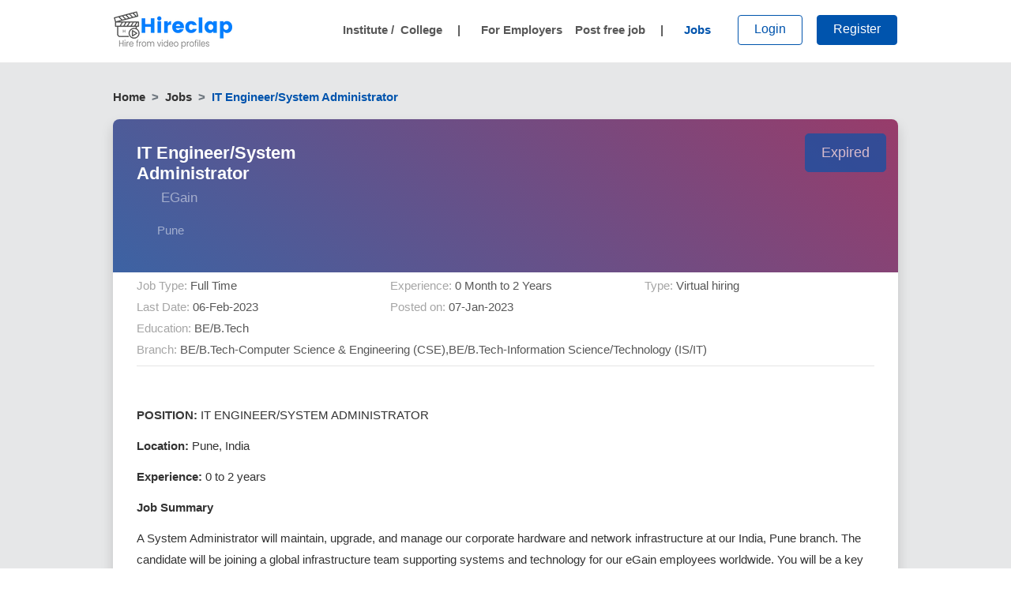

--- FILE ---
content_type: text/css
request_url: https://www.hireclap.com/css/app.ac7889da.css
body_size: 8708
content:
:root{--themeblue:#0054ad}body{font-weight:400!important;font-size:15px!important;color:#333!important}.v-list-item__title{font-weight:500!important}.custom-file-label{padding-top:10px!important;padding-bottom:10px!important;height:unset!important;border:2px solid #ebecf0!important;border-radius:.5rem!important}.custom-file-label:after{height:calc(1.5em + 1.25rem)!important}.inside-bg{background-color:#e6e7e8}.header{background-color:#fff;padding:5px 0 3px 0}.logo h1{font-weight:600;margin:0;padding:0;line-height:33px;font-size:35px}.logo{font-weight:600}.white-wrapper{background-color:#fff;border-radius:8px;padding:30px}ul.tick-bullet{margin:0;padding:0!important}ul.tick-bullet li{list-style:none;margin:0;padding:0 0 0 20px}ul.tick-bullet li:before{content:"✔";margin-right:7px;margin-left:-19px;color:#009231;position:absolute}.skillhire h4{font-size:25px!important;font-weight:600!important;padding:0;margin-bottom:15px;color:#0054ad}.feature span{display:block;font-size:25px;font-weight:600}.banner2-container{display:flex;max-width:1140px}.banner-wrapper{padding:30px 0 40px 0}.banner-text{flex-grow:1;padding-left:25px}ul.banner-li{margin:0;padding:0!important;margin:20px 0 25px 0}ul.banner-li li{list-style:none;margin:0;padding:8px 0 8px 20px;font-size:16px;line-height:25px}ul.banner-li li:before{content:"✔";margin-right:7px;margin-left:-19px;color:#009231;position:absolute}.banner-image{padding-right:25px;padding-left:35px;width:340px}.custom-marquee{position:relative;white-space:nowrap;animation:slide 60s linear infinite}#contact-us{margin-top:100px}@media (max-width:575.98px){#contact-us{margin-top:120px}}#marq-block{background-color:#dedede;position:relative;top:80px;width:100%}.comment-static p{font-style:italic;font-size:.8rem;color:#6c6c6c;margin-bottom:0!important}.modal-body{padding:20px!important}.modal-content{border:none!important;border-radius:8px!important}@keyframes slide{0%{transform:translateX(100%)}to{transform:translateX(-100%)}}.custom-marquee{padding-left:.25rem;padding-right:.25rem}.custom-marquee p{margin-bottom:0!important}.custom-marquee a{color:#ff1414!important}.custom-marquee:hover{animation-play-state:paused;cursor:pointer}.slick-slider img{width:175px;padding:10px 10px 10px 10px;margin:10px 10px 10px 10px;background:#fff;border-radius:5px}.first-banner.card{border-radius:10px}.first-banner img{width:310px;padding:10px 10px 10px 10px;margin:10px 10px 10px 10px}.first-banner .position-relative{display:flex}.slick-slider img.banner_img{width:310px}.slick-slider img.banner_img1{width:1010px}.slick-slider img.banner_img_jobfair{width:860px}.ocec-container{cursor:pointer!important}.oces-banner{z-index:1;width:430px;margin-top:12px;height:373px}.oces-image1-mob{margin:auto;display:flex;justify-content:center}.oces-image2-wrap{overflow:hidden;width:232px;position:relative;border-radius:20px}.oces-image2{height:367px!important;width:232px!important;position:absolute;right:-10px;bottom:-20px}.slick-slider img.oces-img1{width:250px!important;height:250px;margin-top:50px;margin-right:20px}.oces-banner-text{background-color:#384091;color:#fff;width:660px;height:300px;margin-left:10px;padding-right:50px;border-bottom-right-radius:25px;border-bottom-left-radius:25px}.oces-btn{background-color:#ffdb00!important;color:#000!important}.oces-btn:hover{color:#384091}.oces-img{position:relative;top:40px;width:140px}.copylink .mdi{color:#fff;font-size:20px}.copylink,.v-application p.copylink{margin-bottom:0}.copylink{color:#fff;position:absolute;right:30px;bottom:30px}.copylink:hover{color:#c1dfff}.search-container{background:#fff;border-radius:10px;box-shadow:0 10px 18px #c5c5c5;margin-top:-80px;padding:30px 40px 20px 40px!important}.search-container .labelbig{line-height:20px;padding-bottom:0;color:#263238;font-weight:700;font-size:15px}.content-center{margin:0 auto}.banner_img,.banner_img1{display:block;max-width:542px}.banner_img1{display:block;max-width:310px}.keyword_field{height:55px!important;border:1px solid #919191}.labelbig{font-weight:500;font-size:1.4375rem;color:#1c4587}.mt-100{margin-top:100px}.just-center{justify-content:center!important}.popular-pill{background-color:#ececec;padding:10px;border-radius:10px;margin-right:10px;cursor:pointer}.popular-pill:hover{background-color:#cfcece}.popular_jobs{color:#333!important;text-decoration:none!important}.find-btn{display:flex!important;justify-content:center;justify-items:center;flex-direction:column}.find-btn,.search-button{margin-top:0;height:55px}.p-city{display:block!important;text-align:center}.p-city .col{display:inline-block}.p-city .card{border:none;padding-top:15px}.p-city .card:hover{box-shadow:0 0 10px rgba(0,0,0,.2)}.p-city .card-body{text-align:center;padding:1.25rem 0}.flink{color:rgba(38,37,37,.611764705882353)}.flink:hover{color:#0054ad;text-decoration:none}.mdi{color:#6c757d}.job-card{padding:10px}.blog-text{height:120px;position:absolute!important;margin:auto;left:0;right:0;top:0;bottom:0}.m-top{margin-top:5%}.banner{margin-top:0}.m-padding{padding:0;padding-left:15px;padding-right:15px}.sidebar{width:100%;top:90px;left:100%}.mb-font{font-weight:700}.emp-banner{padding:50px 0 50px 0}.emp-banner .card{box-shadow:2px 2px 3px #ccc;border-radius:10px;overflow:hidden;height:auto}.faq-wrapper{border-width:1px 1px 2px;border-style:solid;border-color:#eceaea #eceaea #4397ff;-o-border-image:initial;border-image:initial;margin:0 auto;margin-bottom:50px}.faq-wrapper .col-4{padding-right:0}.faq .card{border:none}.faq .card-body{padding:.25rem}.bb{border-bottom:1px solid #eceaea}.expnd{width:25px;height:25px;border-radius:4px;background-color:#dde5ee;color:#05488f;text-align:center;font-size:30px;line-height:27px;float:right}.txt-secondary{color:rgba(38,37,37,.611764705882353)}.latest-job .details span{display:inline-block;padding:2px 10px 2px 18px;font-size:14px;color:#0054ad}.latest-job .details span i.mdi{margin-left:-18px}.latest-job .details{padding-top:3px;padding-bottom:0}.latest-job .card-text{line-height:21px}.border-shadow{box-shadow:0 0 10px rgba(0,0,0,.2)}.card-img-top{width:125px;height:125px;margin:0 auto}.blog-area{background-color:#fafafa;padding:35px 0 60px 0;border-bottom:1px solid #eceaea}.video-tab-text{padding-left:20px}.gradient{height:20px;width:240px;animation-duration:1.8s;animation-fill-mode:forwards;animation-iteration-count:infinite;animation-name:placeHolderShimmer;animation-timing-function:linear;background:#f6f7f8;background:linear-gradient(90deg,#cdcdcd 8%,#ececec 38%,#dcdcdc 54%);background-size:1000px 640px;position:relative;border-radius:8px}@keyframes placeHolderShimmer{0%{background-position:-468px 0}to{background-position:468px 0}}@media only screen and (max-width:640px){.user-details-loading{display:flex;flex-direction:column;align-items:center}.banner-text-head h4{font-size:1.6rem!important;font-weight:700;text-align:left}.banner-text-head span{color:#0054ad;font-size:30px}.banner-image{display:none}.banner-text{width:100%!important}}.more-cities{margin-top:-90px;line-height:18px}.more-cities span{font-size:28px;display:block;color:#0054ad}.banner-slide{padding:40px 30px 30px 30px}.sliding-banner{margin:80px 0 0 0}.employer-btn{text-align:right}.company-logo img{width:160px}.company-logo{border-right:1px solid #ebebeb;padding:10px;border-radius:5px;text-align:center}.left-area .emp-banner{padding:0}.emp-banner .card{min-height:212px}.emp-banner .card .btn{width:165px}.card{border-radius:10px}.emp-banner .card-img{position:absolute;width:170px;left:25px;top:25px}.blue-text{color:#0054ad!important}.video_tab{padding:10px 0 0 0!important}.video_tab h5{font-size:31px;font-weight:700;color:#000;margin-top:80px}.modal-backdrop{opacity:.5!important}.v-application{font-weight:400!important;color:#333!important}.breadcrumb-item+.breadcrumb-item:before{content:">"!important}.graybg{background-color:#e6e7e8}.sidenav{padding:0!important;overflow:hidden}.sidenav .nav-pills .nav-link,.sidenav .nav-pills .nav-link h3{border-radius:0}.video-input{border-radius:10px;cursor:pointer;color:rgba(37,38,50,.5);padding:10px 15px;width:157px;height:157px}.user-dp{position:relative}.visumeNotification{display:block;width:21px;height:21px;background:red;border-radius:50%;position:absolute;right:22px;top:33px;border:2px solid #fff}.addVisumeTxt{color:#fff;font-size:11px;line-height:16px}.addVisumeTxt img{margin:18px 0 8px 0;opacity:.8}.addVisumeTxt span{font-size:14px}.adVisumePopup:before{display:block;content:"";width:0;height:0;border-left:7px solid transparent;border-right:7px solid transparent;border-bottom:8px solid #e30020;position:absolute;margin-top:-8px;margin-left:40px}.popupWrapper{overflow:hidden;padding:12px}.closeBtn{position:absolute;right:35px}.adVisumePopup{background:#e3f6ff}.adVisumePopup h2{font-size:20px;margin-top:20px}.adVisumePopup p{font-size:14px}.red-line{height:3px;background:#e30020;display:block;margin:-12px -12px 10px -12px}.aboutMe{background:#fff;margin:20px 0 20px 0;font-size:14px;line-height:24px;position:relative}.video-input1{border-radius:10px;border:2px dashed transparent;padding:10px 15px}.video-input1,.video-thumbnail{cursor:pointer;color:rgba(37,38,50,.5)}.video-thumbnail{margin:-25px 0 0 -28px;filter:blur(1px)}span.play-button{width:0;height:0;border-top:12px solid transparent;border-left:20px solid #fff;border-bottom:12px solid transparent;position:absolute;z-index:50;left:0;right:0;margin:0 auto;top:77px;cursor:pointer}.video-input1:hover,.video-input:hover{color:#0054ad}.add_image{position:absolute;top:13px;left:17px;opacity:0}.add_image:hover{opacity:1}.content{background:#fff;margin-top:15px;padding:15px;border-radius:10px}.shadow{box-shadow:0 .5rem 1rem rgba(0,0,0,.1)!important}.m-show{display:none}.float{position:fixed;width:60px;height:60px;bottom:25px;right:40px;background-color:#0054ad;color:#fff!important;border-radius:50px;text-align:center;box-shadow:2px 2px 3px #999;padding:16px 0;outline:0!important}.sidebar{width:250px;height:100vh;position:fixed;top:80px;left:-255px;z-index:999;background:#fff;color:#000;transition:all .3s;box-shadow:3px 3px 3px rgba(51,51,51,.5);text-align:left}.sidebar-close{color:#000;float:right}.sidebar li{list-style-type:none}.sidebar ul{padding:0!important;margin:0}.sidebar ul li a{color:#333}.sidebar ul li a.active{background-color:#eef6ff}.v-select.v-select--chips:not(.v-text-field--single-line).v-text-field--box .v-select__selections,.v-select.v-select--chips:not(.v-text-field--single-line).v-text-field--enclosed .v-select__selections{min-height:42px!important}.v-text-field--outlined fieldset{border:2px solid #ebecf0!important;border-radius:10px!important;min-height:60px}.success-feedback{width:100%;margin-top:.25rem;font-size:80%;color:#28a745}.error-feedback,.error-feedback .invalid-feedback{width:100%;margin-top:.25rem;font-size:80%;color:#dc3545}.error_msg{color:#dc3545}.error_msg,.success_msg{display:block;width:100%;margin-top:.25rem;margin-bottom:.5rem;font-size:80%}.success_msg{color:#35dc59}.edit-button{position:absolute;right:15px;top:25px;cursor:pointer}.edit-button img{width:25px}.v-select.v-select--chips:not(.v-text-field--single-line).v-text-field--box .v-select__selections,.v-select.v-select--chips:not(.v-text-field--single-line).v-text-field--enclosed .v-select__selections{min-height:55px!important}.register-form .v-text-field__details{display:none!important}.register-form .v-input__slot{margin-bottom:0!important}.terms{font-style:italic;font-size:14px;color:#6c757d}.emp-signin{color:#6c757d}.btn-signup,.emp-signin{font-size:15px;font-weight:600}.h-login{padding-left:35px!important;padding-right:35px!important}#seeker-login___BV_modal_header_{text-align:center}#seeker-login___BV_modal_header_>h5{width:100%;font-weight:bolder;color:#0054ad!important}.modal-title{color:#0054ad;font-weight:700}.v-application--wrap{min-height:unset!important}.login-form .v-text-field__details{display:none!important}.login-form .v-input__slot{margin-bottom:0!important}.theme-color{color:#0054ad}.theme-bg{background-color:#0054ad}.inside-bg{background:#e6e7e8}.breadcrumb{background:0 0;margin-bottom:5px;padding-left:0!important}.breadcrumb .breadcrumb-item{font-weight:700}.breadcrumb .breadcrumb-item a{font-weight:700;color:#333}.breadcrumb .breadcrumb-item.active{color:#0054ad}.popular-categories{margin-top:-10px;font-weight:700}.popular-categories-mob{background:#dedede}.popular-categories .subhead,.popular-categories h1{font-weight:700;margin-right:5px;color:#074588!important;font-size:18px;text-decoration:none!important}.popular-categories a{margin:0 10px 0 10px;color:#000!important}.companies{background:#dedede;padding:20px 0 20px 0}.companies .slick-slider img{transition:.2s}.companies .slick-slider img:hover{box-shadow:0 5px 12px #a7a7a7;transition:.2s}.banner-container{background:#fff;border-radius:10px;box-shadow:0 10px 10px #c5c5c5;min-height:385px;max-width:1024px}.banner-image{padding:12px 15px 12px 15px;text-align:right}.banner-text{color:#000;margin-top:26px;width:660px;margin-left:10px;padding-right:50px}.banner-text-desktop,.banner-text h1,.banner-text h2,.banner-text h4{font-size:31px;font-weight:700}.banner-text-desktop span,.banner-text span{font-size:44px;color:#0054ad}.banner-wrapper{padding:0 0 0 0;margin-top:80px}.banner-wrapper,.m-banner-wrapper{background:#dedede}.blue-head.btn-outline-primary:hover .nav-link{color:#fff!important}.hdrAddVsum span{font-size:11px;color:#7b7b7b;font-weight:400;line-height:1px;margin-top:0;display:block}.header-thumb{display:block;width:42px;height:42px;background-color:#dbdbdb;border-radius:50%;margin-top:-9px;margin-right:15px;border:1px solid #cdcdcd;background-image:url(https://d22r5huxahsjvt.cloudfront.net/Assets/images/user-dummy.svg);background-position:2px 2px}.headerThumbox:hover{cursor:pointer}.header-image-thumb{display:block;width:42px;height:42px;border-radius:50%;margin-top:-9px;margin-right:10px;border:1px solid #cdcdcd;overflow:hidden}.thumb-wrapper{position:relative}.thumb-wrapper video{width:65px;margin-left:-30%;margin-top:-2px;height:53px}.plusIcon{display:block;background:#0054ad;color:#fff;width:17px;height:17px;border-radius:50%;position:absolute;right:-3px;top:25px;text-align:center;line-height:15px;border:1px solid #fff}.seeker_header{width:100%;height:80px;border-bottom:1px solid #e7e7e7;background:#fff}.dropdown-content{position:absolute;display:flex;flex-direction:column;left:0;z-index:1000;float:left;min-width:10rem;padding:.5rem 0;margin:.125rem 0 0;font-size:1rem;color:#212529;text-align:left;list-style:none;background-color:#fff;background-clip:padding-box;border:1px solid rgba(0,0,0,.15);border-radius:.25rem;padding:15px}.nav-item .nav-link:hover{color:#0054ad!important}.nav-item.btn-outline-primary:hover{border-color:#cfcfcf;background:0 0}.nav-item.btn{margin-left:18px;line-height:5px}.blue-head .nav-link{color:#0054ad!important}.blue-head.btn-primary .nav-link{color:#fff!important}.header-nav{height:72px;font-weight:400;margin-top:2px;font-weight:700}.nav-logo{margin-left:0}.nav-logo img{width:150px;height:48px}.nav-rend{margin-right:0}.nav-seperator{margin-left:15px;color:#575757;margin-right:10px}.searchButton{display:block}.username{margin-top:10px}.search-btn{margin-top:3px}.nav-link .dropdown-toggle{display:flex;color:rgba(0,0,0,.5)!important}.v-application ol,.v-application ul{padding-left:0}.slick-dots li button{background-color:#dedede;color:#454545}span .notranslate{color:#575757}.btn-primary{background:#0054ad!important;border-color:#0054ad!important}.btn-outline-primary{border-color:#0054ad!important;color:#0054ad!important}.btn-outline-primary:hover{background:#0054ad!important;border-color:#0054ad!important;color:#fff!important}.footerBtn{border:1px solid #0054ad;color:#0054ad}.secondary-footer p{color:#575757}.secondary-footer .card-body{padding:0 5px 0 5px}.secondary-footer .card{background:0 0;border:none;margin-bottom:20px;margin-top:20px}.secondary-footer:nth-child(2){background:#fff}.secondary-footer:nth-child(2) h5{font-size:16px}.secondary-footer h6{color:#575757}.container{max-width:1024px!important}.container-xl{max-width:1214px!important}.footer{background-color:#1f1f1f;font-weight:600;bottom:0;width:100%;color:#fff;font-weight:400;padding:10px 0 0 0}.footer a{color:#fff!important}.brand-logo{width:200px}.mdi-footer{color:#fff!important;padding:10px!important;font-size:24px!important}.secondary-footer{background-color:#f5f5f5;border-top:1px solid #d3d3d3}.secondary-footer a{color:#575757!important;text-decoration:none;padding:5px 0 5px 0;display:block}.secondary-footer a:hover{color:#0054ad!important;text-decoration:none}.site-links a{color:#575757!important;text-decoration:none}.site-links a:hover{text-decoration:none}.jobTitle span,.site-links a:hover{color:#0054ad!important}.jobListPage h1{font-size:28px;line-height:32px}.jobListPage h1 .text-secondary{font-size:16px;display:block}.btn-search i.mdi{color:#fff;position:absolute}.btn-search{padding-left:25px!important;min-width:135px}.jobBox p{color:#000;margin:7px 0 7px 0!important;line-height:23px;padding-left:32px}.jobBox{padding:25px}.jobBox p.postDate{text-align:right}.jobBox p.postDate,.jobBox p.share{margin-top:-30px;color:#6a6a6a;font-size:13px}.jobBox p.share{position:absolute;text-align:left}.jobIcon{width:30px;display:inline-block;text-align:center;margin-left:-34px}.jobBox img{margin-top:-4px;margin-right:7px}.jobTitle{font-size:16px;font-weight:700;padding-right:150px}.similarJob .jobTitle{padding-right:0}.similarJob p{padding-left:0}.jobTitle span.badge{position:absolute;margin-left:5px}.jobButton{position:absolute;top:12px;right:15px}.mob-applay-btn{position:absolute;width:100%;height:100%;right:0;top:0}.myJobs{padding:30px}.resetbtn{text-align:right;display:block;position:absolute;right:19px;bottom:-24px;color:#919191}.card.filterBox{border:none}.filterBox .card-header{padding:18px 0 10px 0!important}.filter-group{border-bottom:1px solid #e4e4e4}.filter-group .card-header{border-bottom:0;background-color:#fff}.filterBox .filter-group:last-child{border:none}.filterBox .filter-group:last-child .filterInput input{border-bottom:1px solid #e4e4e4}.card-body.filterInput{padding:10px 0 0 0}.filterInput input{border-radius:0;border:1px solid #e4e4e4!important;border-bottom:none!important}.jobsHeader{line-height:15px;margin-bottom:20px}.loadMorebtn{font-weight:700;border:none;text-align:center;cursor:pointer}.loadMorebtn:hover{color:#0054ad;border:none;cursor:pointer}.icon-control{margin-top:6px;float:right;font-size:80%}.list-group-item:hover{background-color:#eee}.v-list-item__title{font-size:14px;font-weight:700}v-list-item-sub-title{font-size:13px;margin-top:8px;cursor:pointer}.searchBox{padding-bottom:30px}.m-searchBox fieldset,.searchBox fieldset{border-radius:10px;border:2px solid #ebecf0}.m-searchBox .v-text-field__details,.searchBox .v-text-field__details{display:none}.m-searchBox .v-input__slot{margin:0}.v-application .description p{margin-bottom:12px;line-height:27px}.locations{margin-top:20px;opacity:.5}.jobDetails{background:#fff;padding:0!important;border-radius:8px 8px 0 0!important;box-shadow:0 .5rem 1rem rgba(0,0,0,.15)!important;border:none;overflow:hidden}.jobHeader{background-image:linear-gradient(40deg,#3b63a4,#9a3b69);background-repeat:no-repeat;width:100%;padding:30px;color:#fff;position:relative}.jobHeader .btn-primary{position:absolute;top:30px;right:30px;font-size:18px;padding:10px 20px 10px 20px;border-radius:5px;color:#fff}.jobHeader h1{font-size:22px;font-weight:700;margin-right:308px}.jobHeader h2{font-size:17px;font-weight:400;opacity:.5;margin-right:308px}.jobHeader h3{font-size:14px;font-weight:400;opacity:1;padding:0;margin:0}.jobDescription{padding:30px;padding-bottom:0}.jobDescription h3{font-size:20px;margin-bottom:0;font-weight:700}.salary{font-size:20px;margin-top:0;padding-left:43px;line-height:20px}.salary p{padding-bottom:0;margin-bottom:0}.salary .jobIcon img{margin-top:-4px;position:absolute;margin-left:-55px}.subDetails div{color:#a5a5a5;margin-bottom:5px;padding-top:0;padding-bottom:0}.subDetails div span{color:#575757}.relatedJobs{margin-top:30px;background:#fff;padding:30px;border-radius:8px!important;box-shadow:0 .5rem 1rem rgba(0,0,0,.15)!important;border:none;overflow:hidden}.relatedJobs h4{font-weight:700;font-size:20px}.howtoapply{font-size:16px;margin-top:20px}.howtoapply h6{margin-bottom:3px}.jobDetails .alert{border-radius:0;font-size:13px;padding:10px 10px 10px 30px;margin:0;color:#6e8399}.similarJob,.similarJob:hover{transition:.1s ease-out}.similarJob:hover{cursor:pointer;background:#f5f7f9}.jobtxt{margin-right:40px}.right-area{border-left:2px solid #fafafa}.error-feedback{margin-top:0!important}.steps-card .card-body .card-title{font-weight:700;font-size:16px;color:#6c7383;position:absolute;top:-30px;width:100%}.steps-card .card-body .card-text{font-size:14px;color:#6c7383}.card-img-top,.steps-card .card-img{height:95px}.steps-card .card-body{padding:10px 5px 0 5px;line-height:17px;text-align:center}.steps-card .card-body .card-text{position:absolute;bottom:10px;width:95%}.steps-card.card-deck{text-align:center;flex:none;display:block}.steps-card.card-deck .card{display:block;float:left;flex:none;width:182px;height:172px;margin:20px 20px 40px 20px}.steps-card.card-deck .card:first-child{margin-left:170px;margin-bottom:90px}.steps-card.card-deck .card:first-child:after{content:"";border:2px dashed #ced0d2;border-radius:0 30px 30px 0;border-left:none;background:0 0;display:block;width:70px;height:135px;position:absolute;left:180px;top:80px}.steps-card.card-deck .card:nth-child(2){margin-left:40px;margin-right:60px}.steps-card.card-deck .card:nth-child(2) img{height:80px}.steps-card.card-deck .card:nth-child(2):before{content:"";border:2px dashed #ced0d2;border-radius:30px 0 0 0;border-bottom:none;border-right:none;background:0 0;display:block;width:255px;height:38px;position:absolute;left:90px;top:-69px}.steps-card.card-deck .card:nth-child(2):after{content:"";border-radius:30px 0 0 0;border-bottom:2px dashed #ced0d2;background:0 0;display:block;width:200px;height:38px;position:absolute;left:180px;top:40px}.steps-card .card{border:2px solid #eef0f1!important;border-radius:10px;padding:20px 0 10px 0}.btn.btn-signup{width:100%;line-height:50px;font-weight:400;border-radius:10px;margin-top:22px!important}.main{margin-top:80px;padding-top:53px;padding-bottom:53px}.container.wrapper-curved{background:#fff url(https://d22r5huxahsjvt.cloudfront.net/Assets/images/register-bg.png) no-repeat -62px top;border-radius:25px;padding:65px}.left-area{text-align:center}.left-area .left-header{font-size:43px;color:#6c7383;font-weight:700;line-height:32px}.left-area .left-header span{font-size:31px}.left-area .left-subhead{font-size:19px;color:#b3b6bd;margin-top:20px}.left-area .left-subhead2{font-size:23px;color:#343e51;font-weight:700;background-color:#f6f7f8;padding:10px 0 10px 0;margin-top:50px;margin-bottom:20px}.right-area h1{font-size:33px;font-weight:700;color:#343e51}.right-area h1 span{color:#0054ad}.right-area .titleP1{color:#b3b6bd;font-size:14px;margin:0 0 8px 0}.right-area .titleP2{color:#b3b6bd;font-size:17px;margin:15px 0 30px 0}.right-area .titleP2 span{color:#0054ad;cursor:pointer}.hide-ab-991{display:none}.email-dropdown-list-container{height:0;position:absolute;width:90%;top:68px}.email-dropdown-list{height:auto;position:absolute;top:0;left:0;width:100%;z-index:10000;background-color:#fff;overflow:hidden;list-style:none;margin:0;padding:0;box-shadow:0 2px 4px 0 rgba(0,0,0,.2);box-sizing:border-box;margin-top:-.9px}.email-dropdown-item:hover{background-color:#f2f2f2;box-sizing:border-box}.user-banner video{background-color:#0d82ff}.user-banner{background-image:linear-gradient(40deg,#3b63a4,#9a3b69);background-size:100% 106px;background-repeat:no-repeat;margin-top:-15px}.detail-box{margin-bottom:20px}.userDp{width:157px;height:157px;background-color:#0054ad;border-radius:90%;border:2px solid #fff;overflow:hidden}.userDummy{background-image:url(https://d22r5huxahsjvt.cloudfront.net/Assets/images/user-dummy.svg);position:absolute;width:150px;height:100%;left:19px;right:0;top:25px;opacity:.1}.aboutMe{padding:30px}.aboutMe h3{font-size:20px;color:#333}.user-details{margin-top:30px;line-height:27px}.user-details p.text-secondary{margin:0;line-height:22px}.user-details p span.seperator{margin:0 15px 0 15px}.user-name{font-size:25px;color:#fff}.user-designation{font-size:18px;color:#fff}.sidenav .nav-pills .nav-link.active,.sidenav .nav-pills .nav-link.active h3{background-color:#0054ad!important;color:#fff}.sidenav .nav-pills .nav-link.active:hover,.sidenav .nav-pills .nav-link.active:hover h3{color:#fff}.sidenav .nav-pills .nav-link{border-bottom:1px solid #e7e7e7}.sidenav .nav-pills .nav-link,.sidenav .nav-pills .nav-link h3{color:#333;font-weight:700;font-size:15px}.sidenav .nav-pills .nav-link:hover,.sidenav .nav-pills .nav-link:hover h3{color:#0054ad}.sidenav ul.nav-pills{padding:0!important}.myJobs{padding:30px!important}.myJobs ul.nav-pills{padding-left:0}.myJobs ul li Span,.myJobs ul li Span h1,.myJobs ul li Span h2{background:#fff;font-size:18px;color:#333;border-radius:10px}.myJobs ul li{padding:0}.myJobs ul li Span.nav-link.active,.myJobs ul li Span.nav-link.active h1,.myJobs ul li Span.nav-link.active h2{background:#f8f8f8;color:#0054ad!important}.myJobs ul li Span.nav-link,.myJobs ul li Span.nav-link h1,.myJobs ul li Span.nav-link h2{border:none}.myJobs .notify{font-weight:400;font-size:12px;border-radius:60%;padding:5px 6px 5px 6px}.badge-primary{color:#fff!important;background-color:#007bff!important}.questionnaire-from .header{margin-top:15px}.questionnaire-from{padding-bottom:10px}.ques-body{border-radius:20px;margin-bottom:20px}.ques-body h6{background:#1176dd;color:#fff;padding:15px 15px 15px 15px;border-radius:20px 20px 20px 0;box-shadow:7px 4px 10px #d7d7d7;margin-bottom:0;font-size:17px;line-height:25px}.ques-footer{height:40px}.ques-footer button.btn{box-shadow:7px 4px 10px #d7d7d7;padding:9px 20px 9px 20px}.ques-body .note{margin:20px 0 0 0}.applyfor{font-size:13px}.ans-section{background:#f2f3f4;padding:20px 15px 20px 15px;border-radius:20px 20px 0 20px;box-shadow:7px 4px 10px #e1e1e1;margin-top:15px}a.viwbtn{border:2px solid #ebecf0!important;font-size:13px;color:#676767!important;border-radius:10px}@media only screen and (max-width:1366px){.m-top{margin-top:0}.banner{margin-top:80px}.banner_img{display:block;max-width:550px}.banner_img1{display:block;max-width:1010px}}@media only screen and (max-width:1260px){.container-xl{max-width:95%}}@media only screen and (min-width:991px){.hide-ab-991{display:none}}@media only screen and (max-width:991px){body{width:100%;overflow:hidden}.seeker_header{padding-top:5px}.nav-rend{background:#fff;padding-bottom:20px}.nav-seperator{display:none}.navbar-nav{margin-left:-11px;margin-right:-15px;padding-left:25px!important;padding-right:20px;padding-top:15px}.navbar-nav .nav-item.btn{margin-left:0;margin-bottom:10px}.header-nav{background:#fff}.headerThumbox{right:84px;top:23px;margin-top:15px}.oces-banner-text{width:100%;padding-right:0}.banner,.banner-text{margin-top:0}.banner{margin-bottom:10px}.hide-u-991{display:none}.visible-u-991{display:block}.slick-slider img.banner_img,.slick-slider img.banner_img1,.slick-slider img.banner_img_jobfair{width:100%}.banner-text h4{font-size:20px}.banner-text span{font-size:25px}.banner-wrapper{padding-bottom:0}#m-search .labelbig{line-height:20px;padding-bottom:0;color:#263238;font-weight:700;font-size:15px}.m-search .btn-outline-secondary{color:#000}.sidebar{top:76px}.form-control.fields{height:59px}.companies{padding:50px 0 40px 0}.companies .slick-lis{text-align:center}.companies .slick-slider img{margin:0 auto}.companies .mb-8,.companies .mb-10{margin-bottom:10px!important}.company-logo{border:none}.emp-banner .card .btn{margin:5px 10px 5px 10px!important}.company-logo{padding-bottom:0}.wrapper-curved{padding:10px!important}.left-area h1,h1 span{font-size:20px;margin-bottom:3px}.left-area h3{margin-top:0;font-size:15px}.right-area h4{margin-bottom:0;margin-top:-25px}.right-area .titleP1,.titleP2,h4{text-align:center}.right-area .titleP2{margin-top:5px!important;margin-bottom:0!important}.m-steps{display:block;font-size:11px}.m-steps p{margin:0;text-align:center}.m-steps span{background:#e6e7e8;width:19px;display:inline-block;text-align:center;border-radius:20px;margin-right:3px;margin-left:3px}}@media only screen and (max-width:767px){.popular-categories .subhead,.popular-categories h1{font-size:16px;padding:12px 4px 12px 4px}.job-card .text-right{text-align:left!important}.container-pd-0{padding:0}.banner-wrapper{width:100%;overflow:hidden}.selectBox{position:relative}.selectBox ul{margin:0;padding:0!important}.selectBox .psearchbox{background:#eef1f4;padding:10px}.selectBox ul li{list-style:none;border-bottom:1px solid #eef1f4;padding:10px 0 10px 20px}.selectBox ul li.active{color:#009231}.selectBox ul li:before{content:"✓";display:block;position:absolute;left:0;color:#d5d8db}.selectBox ul li.active:before{color:#009231}.selectBox p{padding:0 0 0 0;margin:15px 0 8px 0!important;color:#9fa2a5}}@media only screen and (max-width:640px){.h2,h2{font-size:22px!important;font-weight:700!important}.m-show{display:block}.m-hide{display:none}.m-search{margin-top:40px;padding-bottom:0!important;margin-bottom:0}.m-search .btn{padding:5px}.popular-categories h6{font-size:14px}.custom-marquee{animation:slide 50s linear infinite}#marq-block{top:86px;width:100%}@keyframes slide{0%{transform:translateX(100%)}to{transform:translateX(-400%)}}.popular-categories a{font-size:16px;padding:12px 4px 12px 4px}.company-logo{text-align:left}.company-logo img{widows:140px}.card-img-top{width:90px}.p-city .col{width:121px}.p-city .card-body{padding:10px 0}.more-cities{margin-top:-80px}.banner_img{max-width:300px}.banner_img,.banner_img_jobfair{margin:0 auto}.banner-text{margin-bottom:20px}.p-city .card-text{font-size:12.5px;padding-top:0}.card-text{font-size:16px;padding-top:0}.banner-text{padding:15px}.banner-container{min-height:263px}.banner-container .row.mt-5{margin-top:0!important}.slick-slider img.banner_img{width:200px}.slick-slider img.banner_img1{width:300px;height:200px}.slick-slider img.banner_img_jobfair{width:100%}.job-card{padding:0}.slick-slider img{width:90%}.blog-text{position:unset!important;margin:0 0 35px 0;left:0;right:0;top:0;bottom:0}.m-padding{padding:12px;padding-left:15px;padding-right:15px}.m-button{box-shadow:0 0 10px rgba(0,0,0,.2)}.m-button,.m-button-s{width:100%;padding:12px 0}.m-button-s{border-radius:0 5px 5px 0;border-left:none}.cust-icon{color:#000!important}.mb-font{font-size:1.5rem!important;font-weight:700}.oces-banner{height:auto}.oces-banner-text{height:240px}.mob-adbg{background:#384091}.footerBtn{margin-bottom:40px}.secondary-footer a{padding:12px 0 12px 0;font-size:16px}.secondary-footer .btn-primary{margin-bottom:40px!important}.alignmob{text-align:center}.jobButton{position:relative;margin-left:15px;margin-bottom:10px;text-align:left;width:100%}.jobTitle{line-height:20px;font-size:16px}.jobTitle,.similarJob .jobTitle{padding-right:0}.similarJob .jobBox p{padding-left:0}.myJobs{padding:5px}.jobBox{padding:12px;transition:.1s ease-out;border-radius:10px}.jobBox:hover{background-color:#eef6ff}.jobBox img{height:18px}.jobBox p.postDate{text-align:left;margin-top:0;position:relative}.jobBox p{padding-left:28px;line-height:22px;margin-top:0;margin-bottom:0!important;font-size:14px}.jobIcon{margin-left:-34px}.jobsHeader{text-align:center;margin-top:20px;margin-bottom:10px}.jobsHeader h1{font-size:22px;line-height:23px}.jobsHeader h1 .text-secondary{font-size:15px}.mob-search-btn{position:absolute;top:10px;right:15px}.mob-search-btn .cust-ico{color:#6a6a6a;margin-left:5px;font-size:33px}.mob-search-btn:hover .cust-ico{color:#0054ad}.mob-search-btn .btn{width:auto;height:32px;padding:0 12px 0 8px;color:#6a6a6a;border:none}.mob-search-btn .btn:active,.mob-search-btn .btn:focus,.mob-search-btn .btn:hover{border:none;box-shadow:none;color:#0054ad}.row+.row{margin-top:0}.m-searchBox input.form-control{height:60px;border-radius:10px;border:2px solid #ebecf0}.cust-ico{color:#000;font-size:20px}.v-application .description img{width:100%}.jobHeader h1,.jobHeader h2{margin-right:0!important;font-size:15px!important}.subDetails .col-md-4{padding:0 15px 0 15px}.subDetails{padding:15px 0 15px 0}.subDetails p{margin:0 0 10px 0}.salary{line-height:15px}.salary .jobIcon img{margin-top:-9px}.jobDescription,.jobHeader{padding:20px}.relatedJobs{padding:5px;padding-bottom:25px}.relatedJobs .col-lg-6{padding-top:5px;padding-bottom:5px}.relatedJobs h4{text-align:center;margin-top:12px;margin-bottom:20px}.jobHeader .jobIcon{margin-left:-5px}.jobHeader .btn-primary{border-radius:0;left:0;bottom:0;top:inherit}.howtoapply,.jobHeader .btn-primary{position:fixed;right:0;z-index:50;width:100%}.howtoapply{background:#e3f6ff;color:#000;margin-top:15px;margin-right:-30px;margin-bottom:-30px;margin-left:-30px;padding-left:30px;padding-bottom:10px;line-height:20px;bottom:30px;left:30px;padding:0;padding-top:10px;border-top:1px solid #e7e7e7;font-size:14px}.howtoapply h6{font-size:15px;margin-bottom:3px}.howtoapply div{padding-left:15px;padding-right:15px}.jobHeader a.btn2.btn-primary{position:relative;left:0;width:100%;margin-top:5px}.breadcrumb .breadcrumb-item.active{width:240px;height:22px;overflow:hidden;background:-webkit-linear-gradient(223deg,#eee,#0054ad);-webkit-background-clip:text;-webkit-text-fill-color:transparent}.user-dp{margin:0 auto}.user-details{text-align:center;width:100%;margin-top:0;margin-bottom:10px}.user-details p.mt-4{margin-top:0!important}.user-designation,.user-name{color:#000}.profileWrapper{padding:7px!important}.mfont{font-size:14px}.myJobs ul li Soan.nav-link h1,.myJobs ul li Span.nav-link,.myJobs ul li Span.nav-link h2{font-size:15px}.nav-logo img{width:150px;height:48px}.seeker_header{height:71px}.banner-wrapper{margin-top:48px}.m-banner-wrapper{margin-top:65px;min-height:300px!important}.latest-job{margin-top:20px!important}.slick-dots{bottom:-18px}}@media only screen and (max-width:600px){.srchTxt{display:none}.searchButton{margin:0;padding:0}.searchButton .btn-outline-primary{border:none;margin:0;padding:0}.searchButton .btn-outline-primary:hover{background:0 0;color:#fff!important}.searchButton .btn-outline-primary .material-icons{font-size:35px;color:#d1d2d3}.btn-outline-primary:not(:disabled):not(.disabled).active,.searchButton .btn-outline-primary:not(:disabled):not(.disabled):active,.show>.btn-outline-primary.dropdown-toggle{background:0 0;color:#0054ad}.nav-logo{margin-left:10px!important}.header-nav{height:auto}.m-signin{color:#fff;background-color:#fff;border-radius:5px;border:1px solid #0054ad}.m-signin .nav-link{color:#0054ad!important;padding:5px 8px}.ques-footer{margin:0}.ques-footer button{width:100%}.copylink{position:relative;bottom:-20px;left:-20px;text-align:center;background:#0054ad;width:112%;padding:3px 0 5px 0}.sidebar.mobile-search{top:0;z-index:1100;width:100%;background:rgba(0,0,0,.4);left:-420px;display:flex}.sidebar.mobile-search .container{background:#fff;height:100%;width:300px;margin:0;padding:50px 20px 20px 20px;position:relative}.sidebar.mobile-search .sidebar-close{font-size:24px;position:absolute;right:13px;top:12px}.sidebar.mobile-search .closeOut{width:100px;height:100px;background:#000;height:100%;background:none}.sidebar.mobile-search .v-text-field__details{display:none}}.blueTXT{color:#0054ad!important}.grayTXT,.grayTXT a{color:#575757!important}.blackTXT{color:#000}.whiteTXT{color:#fff}.boxRadius2{border-radius:10px}.faq{font-size:14px}.faq h5{margin-bottom:15px}.faq .question{border-bottom:1px solid #e9ebef;padding:10px 0 10px 0;margin:0 0 3px 0;position:relative;font-size:14px;font-weight:700}.faq .question:after{content:">";position:absolute;right:0;top:11px;font-size:17px}.faq .question.not-collapsed:after{transform:rotate(90deg)}.readmore{text-align:center;width:100%;font-style:italic}.faq .answer{font-size:14px;font-style:italic;padding-top:5px}.form-control{border:2px solid #ebecf0!important;border-radius:.5rem!important}.btn-help{background-color:#b5b5b5!important;border-radius:40px!important;font-size:10px!important;width:15px;position:absolute;right:-13px;height:15px;padding:0!important}.jobContent{margin-top:30px;background:#fff;padding:30px;border-radius:8px!important;box-shadow:0 .5rem 1rem rgba(0,0,0,.15)!important;border:none;overflow:hidden}.alert-success{background:#28a745!important}.alert-success,.alert-warning{border:none!important;color:#fff!important;border-radius:5px!important;padding-left:40px!important}.alert-warning{background:#f09e46!important}.alert-danger,.alert-error{background:#ff4c4c!important;border:none!important;color:#fff!important;border-radius:5px!important;padding-left:40px!important}.alert-success:before{font-weight:400;content:"\f058"}.alert-success:before,.alert-warning:before{font-family:Font Awesome\ 6 Free;font-style:Regular;position:absolute;top:12px;left:17px}.alert-warning:before{font-weight:900;content:"\f06a"}.alert-error:before{font-family:Font Awesome\ 6 Free;font-weight:400;content:"\f057";font-style:Regular;position:absolute;top:12px;left:17px}.card-img-overlay[data-v-63aa47d8]{position:relative;left:175px}video[data-v-63aa47d8]{width:100%;height:auto}

--- FILE ---
content_type: text/css
request_url: https://www.hireclap.com/css/chunk-53169808.4ae7c5a8.css
body_size: 52
content:
.footerBtn{border:1px solid #0054ad;color:#0054ad}.footerBtn:hover{color:#212529}.footer-section h3 a{color:#1a1a1a;font-size:1.25rem;margin-bottom:1.5rem;font-weight:600}

--- FILE ---
content_type: application/javascript; charset=utf-8
request_url: https://www.hireclap.com/js/chunk-60952786.27e78f2c.js
body_size: 9425
content:
(window["webpackJsonp"]=window["webpackJsonp"]||[]).push([["chunk-60952786"],{"4d17":function(t,e,s){"use strict";s.r(e);var i=s("132d"),a=(s("e9f5"),s("910d"),function(){var t,e=this,s=e._self._c;return s("div",{staticClass:"inside-bg"},[s("b-alert",{staticStyle:{position:"fixed","z-index":"2",left:"10px",top:"80px"},attrs:{variant:"success",role:"alert",show:e.showDismissibleAlert,dismissible:""}},[e._v("Job link copied to clipboard")]),s("div",{staticClass:"container",staticStyle:{"padding-top":"100px"}},[s("nav",{attrs:{"area-label":"breadcrumb"}},[s("ol",{staticClass:"breadcrumb"},[e._m(0),e._m(1),e.job?s("li",{staticClass:"breadcrumb-item active",attrs:{"aria-current":"page"}},[e._v(" "+e._s(e.job.job_designation)+" ")]):e._e()])]),s("div",{staticClass:"col"},[s("div",{staticClass:"row"},[s("div",{staticClass:"col-lg-12 jobDetails"},[e.loading?s("div",{staticClass:"jobHeader",staticStyle:{height:"200px"}},[e.loading?s("content-loader",{attrs:{viewBox:"0 0 476 50",primaryColor:"#f3f3f3",secondaryColor:"#cccccc"}},[s("rect",{attrs:{x:"0",y:"8",rx:"3",ry:"3",width:"150",height:"10"}}),s("rect",{attrs:{x:"0",y:"25",rx:"3",ry:"3",width:"80",height:"6"}}),s("rect",{attrs:{x:"90",y:"25",rx:"3",ry:"3",width:"80",height:"6"}}),s("rect",{attrs:{x:"0",y:"40",rx:"3",ry:"3",width:"100",height:"6"}}),s("rect",{attrs:{x:"0",y:"55",rx:"3",ry:"3",width:"80",height:"6"}})]):e._e()],1):e._e(),e.job&&!e.loading?s("div",{staticClass:"jobHeader row",staticStyle:{width:"auto"}},[e.job.company_logo_url?s("div",{staticClass:"col-lg-2 my-auto"},[s("img",{attrs:{src:e.$S3_url+e.job.company_logo_url,alt:e.job.company_name+" job Logo",width:"120",height:"120"}})]):e._e(),s("div",{staticClass:"job-header-card col-lg-8"},[e.job.job_designation?s("h1",[e._v(e._s(e.job.job_designation)+" "),s("span",{staticStyle:{display:"none"}},[e._v(" Jobs "),e.job.cities&&e.job.cities.length?s("span",[e._v("in "+e._s(e.job.cities.join(", ")))]):e._e(),e.job.company_name?s("span",[e._v(" at "+e._s(e.job.company_name))]):e._e()])]):e._e(),null!==(t=e.job)&&void 0!==t&&t.company_name?s("h2",[s("span",{staticClass:"jobIcon"},[s("img",{attrs:{src:e.$S3_url+"/Assets/images/company.svg",alt:"company name",title:"company name",width:"18"}})]),e._v(" "+e._s(e.job.company_name)+"    ")]):e._e(),e.job.salary_flag||!e.job.salary_range_from&&!e.job.salary_range_to?e._e():s("div",{staticClass:"salary"},[s("span",{staticClass:"jobIcon"},[s("img",{attrs:{src:e.$S3_url+"/Assets/images/money.svg",alt:"salary",title:"salary",width:"30"}})]),s("p",[s("span"),e.job.salary_range_from?s("span",[e._v("Rs. "+e._s(e.job.salary_range_from))]):e._e(),e.job.salary_range_from&&e.job.salary_range_to?s("span",[e._v(" - ")]):e._e(),e.job.salary_range_to?s("span",[e._v("Rs. "+e._s(e.job.salary_range_to))]):e._e(),e.job.salary_range_from||e.job.salary_range_to?s("span",[e._v(" per month")]):e._e()])]),e.job.cities?s("div",{staticClass:"locations"},[s("span",{staticClass:"jobIcon"},[s("img",{attrs:{src:e.$S3_url+"/Assets/images/location.svg",alt:"location",title:"location",width:"22"}})]),e._l(e.job.cities,(function(t,i){return s("span",{key:i},[e._v(e._s(t)+" "),e.job.cities.length!=i+1?s("span",[e._v(",")]):e._e()])}))],2):e._e()]),e.applied||e.expired||1!=e.job.response_type?e._e():s("button",{staticClass:"btn btn-primary",on:{click:function(t){return e.checkCity()}}},[e._v("Apply now")]),e.error?s("div",{staticClass:"error-feedback"},[e._v(e._s(e.err_msg))]):e._e(),2!=e.job.response_type||e.applied||e.expired?e._e():s("div",{staticClass:"howtoapply"},[e.job.title_description?s("div",[e._m(2)]):e._e(),s("div",{domProps:{innerHTML:e._s(e.job.title_description)}}),e.applied||2!=e.job.response_type?e._e():s("a",{staticClass:"btn btn-primary btn2",on:{click:function(t){return e.checkCity()}}},[e._v(e._s(e.job.label1))])]),e.applied&&!e.expired&&e.q_result>0?s("button",{staticClass:"btn btn-primary",attrs:{disabled:""}},[e._v(" Applied ")]):e._e(),e.applied&&!e.expired&&0==e.q_result?s("button",{staticClass:"btn btn-warning",attrs:{disabled:""}},[e._v(" Partially Applied ")]):e._e(),!e.applied&&e.expired?s("button",{staticClass:"btn btn-primary",attrs:{disabled:""}},[e._v(" Expired ")]):e._e()]):e._e(),e.loading?s("div",{staticClass:"jobDescription"},[s("div",{staticStyle:{height:"110px"}},[e.loading?s("content-loader",{attrs:{viewBox:"0 0 476 124",primaryColor:"#f3f3f3",secondaryColor:"#cccccc"}},[s("rect",{attrs:{x:"0",y:"5",rx:"3",ry:"3",width:"100",height:"6"}}),s("rect",{attrs:{x:"140",y:"5",rx:"3",ry:"3",width:"70",height:"6"}}),s("rect",{attrs:{x:"260",y:"5",rx:"3",ry:"3",width:"70",height:"6"}}),s("rect",{attrs:{x:"0",y:"20",rx:"3",ry:"3",width:"85",height:"6"}}),s("rect",{attrs:{x:"0",y:"35",rx:"3",ry:"3",width:"80",height:"6"}})]):e._e()],1)]):e._e(),e.job&&!e.loading?s("div",{staticClass:"jobDescription"},[s("div",{staticClass:"row subDetails"},[e.c_job_type?s("div",{staticClass:"col-md-4"},[e._v(" Job Type: "),s("span",[e._v(e._s(e.c_job_type))])]):e._e(),e.cities.length?s("div",{staticClass:"col-md-4"},[e._v(" Location: "),e._l(e.cities,(function(t,i){return s("span",{key:t.city_id},[e._v(e._s(t.city_name)),e.cities.length!=i+1?s("span",[e._v(",")]):e._e()])}))],2):e._e(),null!=e.job.experience_from||null!=e.job.experience_to?s("div",{staticClass:"col-md-4"},[e._v("Experience: "),s("span",[e._v(e._s(e.getJobExp(e.job.experience_from,e.job.experience_to)))])]):e._e(),e.job.hiring_process?s("div",{staticClass:"col-md-4"},[e._v("Type: "),s("span",[e._v(" "+e._s(e.job.hiring_process))])]):e._e(),e.job.last_date?s("div",{staticClass:"col-md-4"},[e._v("Last Date: "),s("span",[e._v(" "+e._s(e.job.last_date))])]):e._e(),e.job.date_of_posting?s("div",{staticClass:"col-md-4"},[e._v("Posted on: "),s("span",[e._v(" "+e._s(e.getDate(e.job.date_of_posting)))])]):e._e(),e.job.salary_flag||!e.job.salary_range_from&&!e.job.salary_range_to?e._e():s("div",{staticClass:"col-md-4"},[e._v("Salary per month: "),e.job.salary_flag||!e.job.salary_range_from&&!e.job.salary_range_to?e._e():s("span",[e.job.salary_range_from?s("span",[e._v("Rs. "+e._s(e.job.salary_range_from))]):e._e(),e.job.salary_range_from&&e.job.salary_range_to?s("span",[e._v(" - ")]):e._e(),e.job.salary_range_to?s("span",[e._v("Rs. "+e._s(e.job.salary_range_to))]):e._e()])]),e.job.number_of_vacancy?s("div",{staticClass:"col-md-4"},[e._v("No. of vacancies: "),s("span",[e._v(e._s(e.job.number_of_vacancy))])]):e._e(),e.job.year_of_passing_from||e.job.year_of_passing_to?s("div",{staticClass:"col-md-4"},[e._v("Passout Year: "),e.job.year_of_passing_from?s("span",[e._v(e._s(e.job.year_of_passing_from))]):e._e(),e.job.year_of_passing_from&&e.job.year_of_passing_to?s("span",[e._v("-")]):e._e(),e.job.year_of_passing_to?s("span",[e._v(e._s(e.job.year_of_passing_to))]):e._e()]):e._e(),e.job.gender?s("div",{staticClass:"col-md-4"},[e._v("Gender: "),s("span",[e._v(e._s(e.getGender(e.job.gender)))])]):e._e(),e.job.hq_marks_percentage_from?s("div",{staticClass:"col-md-4"},[e._v("Highest qualification mark : "),s("span",[e._v(e._s(e.job.hq_marks_percentage_from)+"%")])]):e._e(),this.courses.length?s("div",{staticClass:"col-md-12"},[e._v("Education: "),s("span",[e._v(e._s(this.courses.toString()))])]):e._e(),this.branches.length?s("div",{staticClass:"col-md-12"},[e._v("Branch: "),s("span",[e._v(e._s(this.branches.toString()))])]):e._e(),e.job.sublocations.length?s("div",{staticClass:"col-md-12"},[e._v("Sublocation: "),e._l(e.job.sublocations,(function(t,i){return s("span",{key:i},[e._v(e._s(t)),e.job.sublocations.length!=i+1?s("span",[e._v(",")]):e._e()])}))],2):e._e(),e.job.skills.length?s("div",{staticClass:"col-md-12"},[e._v("Skills: "),e._l(e.job.skills,(function(t,i){return s("span",{key:i},[e._v(e._s(t)),e.job.skills.length!=i+1?s("span",[e._v(",")]):e._e()])}))],2):e._e()]),s("div",[s("hr"),s("div",{staticClass:"description mt-12",domProps:{innerHTML:e._s(e.job.job_description)}})]),e.is_mobile?e._e():s("div",{staticClass:"bottom_apply"},[e.applied||e.expired||1!=e.job.response_type?e._e():s("button",{staticClass:"btn btn-primary",staticStyle:{color:"white"},on:{click:function(t){return e.checkCity()}}},[e._v("Apply now")]),e.error?s("div",{staticClass:"error-feedback"},[e._v(e._s(e.err_msg))]):e._e(),2!=e.job.response_type||e.applied||e.expired?e._e():s("div",{staticClass:"howtoapply"},[e.job.title_description?s("div",[e._m(3)]):e._e(),s("div",{domProps:{innerHTML:e._s(e.job.title_description)}}),e.applied||2!=e.job.response_type?e._e():s("a",{staticClass:"btn btn-primary btn2",staticStyle:{color:"white"},on:{click:function(t){return e.checkCity()}}},[e._v(e._s(e.job.label1))])]),e.applied?s("button",{staticClass:"btn btn-primary",staticStyle:{color:"white"},attrs:{disabled:""}},[e._v(" Applied ")]):e._e(),!e.applied&&e.expired?s("button",{staticClass:"btn btn-primary",staticStyle:{color:"white"},attrs:{disabled:""}},[e._v(" Expired ")]):e._e()])]):e._e(),s("div",{staticClass:"alert alert-primary",attrs:{role:"alert"}},[s("div",{staticClass:"row"},[e._m(4),s("div",{staticClass:"col-md-5 text-right"},[s("span",{staticClass:"text-secondary",staticStyle:{cursor:"pointer"},on:{click:function(t){return t.preventDefault(),e.copyToClipboard.apply(null,arguments)}}},[s(i["a"],{staticClass:"share text-primary mdi",attrs:{size:"14px"}},[e._v(e._s(e.$icons.link))]),e._v(" Copy link to share job ")],1)])])])]),s("div",{staticClass:"row"},[e.job?e._e():s("div",{staticClass:"col-lg-12 relatedJobs"},[s("div",{staticClass:"card",staticStyle:{border:"none !important","margin-bottom":"15px"}},[s("div",{staticClass:"card-body jobBox p-0"},[e.job?e._e():s("content-loader",{attrs:{viewBox:"0 0 476 124",primaryColor:"#f3f3f3",secondaryColor:"#cccccc"}},[s("rect",{attrs:{x:"0",y:"8",rx:"3",ry:"3",width:"200",height:"13"}}),s("rect",{attrs:{x:"0",y:"30",rx:"3",ry:"3",width:"400",height:"6"}}),s("rect",{attrs:{x:"0",y:"43",rx:"3",ry:"3",width:"100",height:"6"}}),s("rect",{attrs:{x:"0",y:"63",rx:"3",ry:"3",width:"300",height:"6"}}),s("rect",{attrs:{x:"0",y:"83",rx:"3",ry:"3",width:"320",height:"6"}}),s("rect",{attrs:{x:"0",y:"103",rx:"3",ry:"3",width:"350",height:"6"}}),s("rect",{attrs:{x:"0",y:"123",rx:"3",ry:"3",width:"300",height:"6"}})])],1)])])]),e.job?s("div",{staticClass:"col-lg-12 relatedJobs faq"},[s("h5",[s("strong",[e._v("Frequently Asked Questions: "+e._s(e.job.company_name)+" – "+e._s(e.job.job_designation)+" jobs in "+e._s(e.job.cities.toString()))])]),e.job?s("p",[e._v(" "+e._s(e.job.company_name)+" is hiring "+e._s(e.job.job_designation)+" in "+e._s(e.job.cities.toString())+". Below are answers to commonly asked questions about this job opportunity, covering eligibility, how to apply, salary range, and the selection process. ")]):e._e(),s("div",{directives:[{name:"b-toggle",rawName:"v-b-toggle.collapse-1",modifiers:{"collapse-1":!0}}],staticClass:"question expand"},[s("p",[e._v("How do I apply for the "+e._s(e.job.company_name)+" "+e._s(e.job.job_designation)+" job in "+e._s(e.job.cities.toString())+"?")])]),s("b-collapse",{staticClass:"answer",attrs:{id:"collapse-1"}},[s("p",[e._v("You can apply by clicking the 'Apply Now' button on this page. New users can register by entering their basic details, verifying their account, and then proceed with job applications.")])]),s("div",{directives:[{name:"b-toggle",rawName:"v-b-toggle.collapse-2",modifiers:{"collapse-2":!0}}],staticClass:"question expand"},[s("p",[e._v("What qualifications are required for this job?")])]),s("b-collapse",{staticClass:"answer",attrs:{id:"collapse-2"}},[s("p",[e._v("Candidates with a "+e._s(e.qualification)+" or related fields are eligible. Please review all other eligibility criteria mentioned in the job description before applying.")])]),0==e.job.salary_flag&&e.job.salary_range_from?s("div",{directives:[{name:"b-toggle",rawName:"v-b-toggle.collapse-3",modifiers:{"collapse-3":!0}}],staticClass:"question expand"},[s("p",[e._v("What salary can I expect for this job?")])]):e._e(),0==e.job.salary_flag&&e.job.salary_range_from?s("b-collapse",{staticClass:"answer",attrs:{id:"collapse-3"}},[s("p",[e._v("The expected monthly salary for this job is between INR "+e._s(e.job.salary_range_from)+" and INR "+e._s(e.job.salary_range_to)+", as mentioned in the job description. Final salary may vary based on your skills, experience, and performance during the interview process. ")])]):e._e(),s("div",{directives:[{name:"b-toggle",rawName:"v-b-toggle.collapse-4",modifiers:{"collapse-4":!0}}],staticClass:"question expand"},[s("p",[e._v("Is it mandatory to complete my profile to apply for this job?")])]),s("b-collapse",{staticClass:"answer",attrs:{id:"collapse-4"}},[s("p",[e._v("Yes, completing your profile is highly recommended. Our AI-based system matches candidates to jobs based on their profile information. A fully completed profile increases your chances of getting shortlisted.")])]),0==e.readmore?s("button",{staticClass:"readmore t-color",on:{click:function(t){e.readmore=!0}}},[e._v("↻ Read more FAQ")]):e._e(),1==e.readmore?s("div",[e.job.job_type?s("div",{directives:[{name:"b-toggle",rawName:"v-b-toggle.collapse-5",modifiers:{"collapse-5":!0}}],staticClass:"question expand"},[s("p",[e._v("What type of job is this?")])]):e._e(),e.job.job_type?s("b-collapse",{staticClass:"answer",attrs:{id:"collapse-5"}},[s("p",[e._v(" This is a "+e._s(e.c_job_type)+" position. Refer to the full job description to learn more about the responsibilities, qualifications, and expectations. ")])]):e._e(),e.job.cities?s("div",{directives:[{name:"b-toggle",rawName:"v-b-toggle.collapse-6",modifiers:{"collapse-6":!0}}],staticClass:"question expand"},[s("p",[e._v("Is this job limited to "+e._s(e.job.cities.toString())+"?")])]):e._e(),e.job.cities?s("b-collapse",{staticClass:"answer",attrs:{id:"collapse-6"}},[s("p",[e._v(" This particular vacancy is location-specific to "),e._l(e.job.cities,(function(t,i){return s("span",{key:i},[e._v(e._s(t)),e.job.cities.length!=i+1?s("span",[e._v(",")]):e._e()])})),e._v(".To explore more jobs near you, visit "),s("a",{attrs:{href:"/jobs-by-cities",target:"_blank"}},[e._v("Jobs by cities")]),e._v(" section.")],2)]):e._e(),e.job.hiring_process?s("div",{directives:[{name:"b-toggle",rawName:"v-b-toggle.collapse-7",modifiers:{"collapse-7":!0}}],staticClass:"question expand"},[s("p",[e._v("What is the hiring process for this job?")])]):e._e(),e.job.hiring_process?s("b-collapse",{staticClass:"answer",attrs:{id:"collapse-7"}},[s("p",[e._v(e._s(e.job.company_name)+" follows "+e._s(e.job.hiring_process)+" for this role")])]):e._e(),s("div",{directives:[{name:"b-toggle",rawName:"v-b-toggle.collapse-8",modifiers:{"collapse-8":!0}}],staticClass:"question expand"},[s("p",[e._v("When can I expect a response after applying?")])]),s("b-collapse",{staticClass:"answer",attrs:{id:"collapse-8"}},[s("p",[e._v("Most companies respond within a week after the application deadline, but the timeline may vary. Keep an eye on your inbox and apply early to increase your chances of getting noticed.")])]),s("div",{directives:[{name:"b-toggle",rawName:"v-b-toggle.collapse-9",modifiers:{"collapse-9":!0}}],staticClass:"question expand"},[s("p",[e._v("What is the last date to apply for this job?")])]),s("b-collapse",{staticClass:"answer",attrs:{id:"collapse-9"}},[s("p",[e._v("The last date to apply is "+e._s(e.job.last_date)+". We recommend applying well in advance to avoid last-minute technical issues or updates to the deadline. ")])]),s("div",{directives:[{name:"b-toggle",rawName:"v-b-toggle.collapse-10",modifiers:{"collapse-10":!0}}],staticClass:"question expand"},[s("p",[e._v("How will I know if I'm shortlisted or selected?")])]),s("b-collapse",{staticClass:"answer",attrs:{id:"collapse-10"}},[s("p",[e._v(" If you're shortlisted or selected, the company will contact you directly via your registered email ID or mobile number on Hireclap. Please also check your spam or promotions folders. If you don't receive a response, keep applying for other matching jobs. ")])]),s("div",{directives:[{name:"b-toggle",rawName:"v-b-toggle.collapse-11",modifiers:{"collapse-11":!0}}],staticClass:"question expand"},[s("p",[e._v("Do all applications go directly to the employer? ")])]),s("b-collapse",{staticClass:"answer",attrs:{id:"collapse-11"}},[s("p",[e._v("Yes. All job applications submitted through Hireclap go directly to the company, and the entire recruitment process is managed by the employer. ")])])],1):e._e()],1):e._e(),s("div",{staticClass:"row"},[s("div",{staticClass:"col-lg-12 relatedJobs"},[s("h4",[e._v("Similiar jobs")]),e.jobs_loading?s("div",{staticClass:"row"},e._l(4,(function(t){return s("div",{key:t,staticClass:"col-lg-6"},[s("div",{staticClass:"card similarJob"},[s("div",{staticClass:"card-body jobBox"},[e.jobs_loading?s("content-loader",{attrs:{viewBox:"0 0 476 124",primaryColor:"#f3f3f3",secondaryColor:"#cccccc"}},[s("rect",{attrs:{x:"0",y:"8",rx:"3",ry:"3",width:"200",height:"15"}}),s("rect",{attrs:{x:"0",y:"40",rx:"3",ry:"3",width:"80",height:"6"}}),s("rect",{attrs:{x:"0",y:"60",rx:"3",ry:"3",width:"100",height:"6"}}),s("rect",{attrs:{x:"0",y:"80",rx:"3",ry:"3",width:"80",height:"6"}}),s("rect",{attrs:{x:"300",y:"100",rx:"3",ry:"3",width:"80",height:"6"}})]):e._e()],1)])])})),0):e._e(),e.jobs.length&&!e.jobs_loading?s("div",{staticClass:"row"},e._l(e.jobs.slice(0,e.show),(function(t){return s("div",{key:t.job_id,staticClass:"col-lg-6"},[s("a",{staticClass:"card similarJob",staticStyle:{"text-decoration":"none"},attrs:{href:"/jobs/"+t.param}},[s("div",{staticClass:"card-body jobBox"},[s("div",{staticClass:"row"},[s("div",{staticClass:"col-md-12"},[s("div",{staticClass:"mob-applay-btn m-show"}),s("h6",{staticClass:"jobTitle"},[s("a",{staticClass:"text-decoration-none",attrs:{href:"/jobs/"+t.param}},[e._v(e._s(t.job_designation))])]),s("p",[s("span",{staticClass:"jobIcon"},[s("img",{attrs:{src:e.$S3_url+"/Assets/images/company.svg",alt:"company name",title:"company name",width:"18"}})]),s("span",{staticClass:"jobtxt"},[e._v(" "+e._s(t.company_name))])]),s("p",[t.cities?s("span",{staticClass:"jobIcon"},[s("img",{attrs:{src:e.$S3_url+"/Assets/images/location.svg",alt:"location",title:"location",width:"22"}})]):e._e(),s("span",{staticClass:"jobtxt"},e._l(t.cities,(function(i,a){return s("span",{key:a},[e._v(e._s(i)),t.cities.length!=a+1?s("span",[e._v(",")]):e._e()])})),0)]),s("p",[t.courses?s("span",{staticClass:"jobIcon"},[s("img",{attrs:{src:e.$S3_url+"/Assets/images/collage.svg",alt:"education",title:"education",width:"23"}})]):e._e(),s("span",{staticClass:"jobtxt"},e._l(t.courses,(function(i,a){return s("span",{key:a},[e._v(e._s(i.name)),t.courses.length!=a+1?s("span",[e._v(",")]):e._e()])})),0)]),s("p",{staticClass:"postDate"},[e._v(e._s(e.calculatePostDate(t.date_of_posting)))])])])])])])})),0):e._e(),s("div",{staticClass:"row"},[s("div",{staticClass:"col-md-12",staticStyle:{"text-align":"center"}},[this.filter.limit<10?s("div",{staticClass:"loadMorebtn",on:{click:e.loadmore}},[e._v("⟳ Load more")]):e._e()])])])])])]),s("b-modal",{ref:"apply-success",attrs:{id:"apply-success",size:"sm",title:" ","body-bg-variant":"primary",bod:"","body-text-variant":"light","hide-footer":"","hide-header":"","hide-backdrop":"",centered:""}},[s("div",{staticClass:"container text-center"},[e._v("Job Applied Successfully")])]),s("Modals",{attrs:{open:e.modals.open,src:e.apply_job.src,redirect_from:e.redirect_from}})],1),s("b-modal",{ref:"apply-success",attrs:{id:"apply-success",size:"sm",title:" ","body-bg-variant":"primary",bod:"","body-text-variant":"light","hide-footer":"","hide-header":"","hide-backdrop":"",centered:""}},[s("div",{staticClass:"container text-center"},[e._v("Job Applied Successfully")])]),s("b-modal",{ref:"city_alert",attrs:{id:"city-alert",size:"md",title:" ",bod:"","hide-footer":"","hide-header":"",centered:""}},[s("div",{staticClass:"container text-center"},[s("p",[s("strong",[e._v("Are you sure you want to apply for this job?")])]),s("p",[s("strong",[e._v("Your location does not match the job location")])])]),s("div",{staticClass:"text-right"},[s("a",{staticClass:"btn btn-secondary btn2 mr-2",on:{click:function(t){return t.preventDefault(),e.hideModal("city_alert")}}},[e._v("Back to jobs")]),s("a",{staticClass:"btn btn-primary btn2",on:{click:function(t){return e.applyJob()}}},[e._v("Proceed & Apply")])])]),s("Modals",{attrs:{open:e.modals.open,src:e.apply_job.src,redirect_from:e.redirect_from}})],1)}),o=[function(){var t=this,e=t._self._c;return e("li",{staticClass:"breadcrumb-item"},[e("a",{attrs:{href:"/"}},[t._v("Home")])])},function(){var t=this,e=t._self._c;return e("li",{staticClass:"breadcrumb-item"},[e("a",{attrs:{href:"/jobs"}},[t._v("Jobs")])])},function(){var t=this,e=t._self._c;return e("h6",[e("strong",[t._v("How to apply:")])])},function(){var t=this,e=t._self._c;return e("h6",[e("strong",[t._v("How to apply:")])])},function(){var t=this,e=t._self._c;return e("div",{staticClass:"col-md-7"},[e("span",[t._v("Hireclap doesn't charge fees for any job offers. Beware of job offer scams")])])}],r=(s("14d9"),s("7d54"),s("ab43"),s("a732"),s("c1df")),n=s.n(r),l=s("9c75"),c=s("6f1d"),p=(s("d760"),s("e3303")),h=s("5843");const d=()=>Promise.all([s.e("chunk-22772340"),s.e("chunk-461c689c"),s.e("chunk-2d207bc1")]).then(s.bind(null,"a7fc"));var _={"@context":"https://schema.org","@type":"BreadcrumbList",itemListElement:[{"@type":"ListItem",position:1,name:"Home",item:window.location.origin},{"@type":"ListItem",position:2,name:"Jobs",item:window.location.origin+"/jobs"},{"@type":"ListItem",position:3,name:window.location.pathname.split("/")[2],item:window.location.href}]},b={name:"recruiter_dashboard",components:{Modals:d,ContentLoader:p["a"],BCollapse:h["a"]},metaInfo:t=>{const e=t.job,s=t.c_job_type,i=t.qualification,a=t.last_date_ts,o=t.jobLocation,r=t.seo_title,n=t.meta_desc,l=t.meta_keyword,c=t.faqs,p=t.jobrole,h=t.expired;return{title:r||"",meta:[{name:"description",content:n||""},{name:"keywords",content:l||""},...e&&a&&a+5184e3<Math.floor(Date.now()/1e3)?[{name:"robots",content:"noindex, nofollow"}]:[]],link:[{rel:"canonical",href:"https://www.hireclap.com/jobs/"+t.$route.params.job}],script:[{type:"application/ld+json",json:{"@context":"http://schema.org/","@type":"JobPosting",identifier:{"@type":"PropertyValue",name:"Hireclap Job ID",value:""+(e?e.job_id:"")},datePosted:""+(e?new Date(1e3*e.date_of_posting).toISOString().replace("Z","+05:30"):""),validThrough:""+(e?new Date(1e3*a).toISOString().replace("Z","+05:30"):""),title:""+(e?e.job_designation:""),description:""+(e?e.job_description:""),employmentType:""+(s?s.toUpperCase().replace(/ /g,"_"):""),industry:""+(p?p.role:"Private"),qualifications:""+(i||""),hiringOrganization:{"@type":"Organization",name:""+(null===e||void 0===e?void 0:e.company_name),...(null===e||void 0===e?void 0:e.company_logo_url)&&{logo:"https://d346d97h6tf74r.cloudfront.net"+e.company_logo_url},...(null===e||void 0===e?void 0:e.website_url)&&{sameAs:""+(null===e||void 0===e?void 0:e.website_url)}},jobLocation:o,applicantLocationRequirements:{"@type":"Country",name:"India"},baseSalary:{"@type":"MonetaryAmount",currency:"INR",value:{"@type":"QuantitativeValue",minValue:parseInt(""+(e?e.salary_range_from?parseInt(e.salary_range_from,10):0:"")),maxValue:parseInt(""+(e?e.salary_range_to?parseInt(e.salary_range_to,10):parseInt(e.salary_range_from,10):"")),unitText:"MONTH"}},...h?{availability:"https://schema.org/JobClosed"}:{}}},{type:"application/ld+json",json:{"@context":"http://schema.org/","@type":"FAQPage",mainEntity:c.map(t=>({"@type":"Question",name:t.question,acceptedAnswer:{"@type":"Answer",text:t.answer}}))}},{type:"application/ld+json",json:_}]}},async beforeMount(){let t=this.$route.path,e=t.split("-"),s=e[e.length-1],i=this.$cookies.get("hire-seeker");/Android|webOS|iPhone|iPad|iPod|BlackBerry|IEMobile|Opera Mini/i.test(navigator.userAgent)&&(this.isMobile=!0),this.getJobDetails(s),i&&(this.action.getUser(this.$cookies.get("hire-seeker").token).then(t=>{t&&(this.user=t.user,this.getAppliedJobList())}),this.getUser()),await this.getCities(),this.getQuestionnaire(s)},data(){return{modals:{open:"exit"},action:new l["a"],rec_jobs:[],jobs:[],seo_title:"",meta_desc:"",meta_keyword:"",filter:{job_role:null,city_id:null,offset:0,limit:9},show:4,load_more:0,job_flag:0,total:0,limit:4,validate:new c["a"],job:null,qualification:"",last_date_ts:null,jobLocation:[],courses:[],branches:[],cities:[],all_cities:[],jobrole:null,job_type:[{value:1,text:"Full Time"},{value:2,text:"Work from Home"},{value:3,text:"Hybrid"},{value:4,text:"Part Time"},{value:5,text:"Internship"},{value:6,text:"Apprenticeship"}],exp:[{value:1,text:"0 Month(Fresher)"},{value:2,text:"06 Months"},{value:3,text:"1 Year"},{value:4,text:"2 year"},{value:5,text:"3 year"},{value:6,text:"4 year"},{value:7,text:"5 year"},{value:8,text:"6 year"},{value:9,text:"6+ year"}],apply_job:{job_id:null,candidate_id:null,status:0,applier_id:null,applier_type:"C",company_id:1,src:null},c_job_type:null,open:null,user:null,applied:!1,questionnaire:[],hasQuestionnaire:!1,botOptions:{botTitle:"Questionnaire"},isApply:!1,botTyping:!1,inputDisable:!0,question_index:0,results:[],expired:!1,loading:!0,redirect_from:null,jobs_loading:!0,gender:{options:[{value:1,text:"Male"},{value:2,text:"Female"},{value:3,text:"Both"}]},error:!1,err_msg:null,showDismissibleAlert:!1,readmore:!1,q_result:0,fq_course:"",fq_city:"",faqs:[],is_mobile:!1}},methods:{calculatePostDate(t){const e=new Date(1e3*t);return n()(e).fromNow()},openModal:function(t=""){this.open=""==t?this.open:t,"success"==this.open&&this.$refs["apply-success"].show(),this.modals.open="exit",this.modals.open=t},hideModal(t){this.$refs[t].hide(),this.$router.push("/jobs")},getUser(){this.action.getUser(this.$cookies.get("hire-seeker").token).then(t=>{this.apply_job.candidate_id=t.user.id,this.apply_job.applier_id=t.user.id})},loadmore(){if(this.load_more++,1==this.load_more)this.filter.offset+=4,this.show+=4;else{let t=this.$router.resolve({name:"JobList"});window.open(t.href,"_blank")}},getAppliedJobList(){this.action.getAppliedJobList(this.user.id,this.$cookies.get("hire-seeker").token).then(t=>{t.applied_jobs.forEach(t=>{this.job.job_id==t.job_id&&(this.applied=!0)})})},getCities:async function(){await this.action.getCities().then(async t=>{t.cities&&await t.cities.forEach(t=>{this.all_cities.push({value:t.city_id,text:t.city_name})})})},similiarJobs(){this.action.getJobList(this.filter).then(async t=>{this.jobs=t.jobs,this.total=t.meta.total,this.total<8&&await this.action.getJobList({limit:9}).then(t=>{t.jobs.forEach(t=>{this.hasDupes(this.jobs,t.job_id)||this.jobs.push(t)})}),this.jobs_loading=!1,this.jobs=this.jobs.filter(t=>t.job_id!==this.job.job_id),this.jobs.forEach(t=>{t.last_date=this.validate.convertTimestamp(t.last_date),t.date_of_posting=this.validate.convertTimestamp(t.date_of_posting);let e=t.job_url?t.job_url:"";if(e=e.replace(/[^A-Z0-9]+/gi,"-"),e.length>80){let t=e.split("-"),s=t[t.length-1].length;e=e.substring(0,80-(s+1)),e=e+"-"+t[t.length-1]}t.param=e})})},hasDupes(t,e){return t.some((function(t){return t.job_id==e}))},getJobDetails(t){this.action.getJobDetailsId({id:t}).then(t=>{this.loading=!1,this.job=t.data[0],this.seo_title=this.job.seo_title,this.meta_desc=this.job.seo_description,this.meta_keyword=this.job.seo_keywords,this.apply_job.job_id=this.job.job_id,this.last_date_ts=this.job.last_date,this.job.last_date=this.validate.convertTimestamp(this.job.last_date),this.last_date_ts>=new Date((new Date).setHours(0,0,0,0)).getTime()/1e3?this.expired=!1:this.expired=!0,this.job.courses.forEach((t,e)=>{this.qualification+=t.name,this.job.courses.length!=e+1&&(this.qualification+=","),this.courses.push(t.name),t.branches.forEach(e=>{this.branches.push(t.name+"-"+e)})}),this.loading=!1,this.filter.city_id=this.getIdsfromNames(this.job.cities,this.all_cities),this.filter.job_role=this.job.job_role,this.job.cities.forEach(t=>{this.jobLocation.push({"@type":"Place",address:{"@type":"PostalAddress",addressLocality:t,addressRegion:t,streetAddress:t,postalCode:"-",addressCountry:"India"}})}),this.getJobrole(),this.getJobType(),this.similiarJobs(),this.addFaqs()})},addFaqs(){this.faqs.push({question:"How to apply for this job?",answer:' <p> You can apply for this job simply by clicking on the "Apply now" button on this page. If you are new to our website, you can register by filling in your basic details, verifying your account, and then apply for jobs.</p>'},{question:"Do I have to complete my profile to apply for this job?",answer:"<p> We strongly recommend completing your profile with all the necessary information. Our AI-driven system uses that information to match your applications for the jobs. Fully completed profiles will have a higher probability of shortlisting for further recruitment.</p>"},{question:"How to know that I am shortlisted/selected for the job?",answer:'<p>Most of the companies intimate the shortlisted /selected candidates only. Sometimes the email may land in your promotions/spam folders also. Suggest checking those folders too. If you are not hearing back from the employer for a long time, high chance that the company does not shortlist you. Continue applying for more matching <a href="/jobs" target="_blank">jobs</a></p>'},{question:"When can I expect to hear back from the company?",answer:"<p>Typically the hiring companies intimate the selected candidates within a week from the last date of application. This duration varies from company to company, depending on their recruitment process. </p>"},{question:"Do all applications go directly to the employer?",answer:"<p>Yes, all the applications are visible only to the company. The selection process is completely managed directly by the company.</p>"}),0==this.job.salary_flag&&this.job.salary_range_from&&(this.job.salary_range_to?this.faqs.push({question:"What salary can I expect for this job?",answer:"<p>The offered monthly salary is INR"+this.job.salary_range_from+"<span>to INR "+this.job.salary_range_to+"</span> as per the job description. The salary offer also depends on factors like your interview performance, skills, experience, etc. </p>"}):this.faqs.push({question:"What salary can I expect for this job?",answer:"<p>The offered monthly salary is INR"+this.job.salary_range_from+" as per the job description. The salary offer also depends on factors like your interview performance, skills, experience, etc. </p>"})),this.job.courses.length&&(this.job.courses.forEach((t,e)=>{t.branches.length?t.branches.forEach(s=>{this.fq_course+=t.name+"-"+s,t.branches.length!=e+1&&(this.fq_course+=",")}):this.fq_course+=t,this.job.courses.length!=e+1&&(this.fq_course+=",")}),this.faqs.push({question:"What is the highest qualification to apply for this job?",answer:"<p>Candidates who completed "+this.fq_course+" can apply for this job. Please check other eligibility criteria also before applying for the job.</p></p>"})),this.job.cities.length&&(this.job.cities.forEach((t,e)=>{this.fq_city+=t,this.job.cities.length!=e+1&&(this.fq_city=",")}),this.faqs.push({question:"Is this job vacancy available only for the mentioned location(s)?",answer:"<p>Yes, this recruitment is for "+this.fq_city+".To find jobs near your city check out Jobs in city</p>"})),this.job.job_type&&this.faqs.push({question:"What type of job is this?",answer:"<p>It is a "+this.c_job_type+"<br> For more details, please read the job description provided by the employer to know about the roles and responsibilities of this position.</p>"}),this.job.number_of_vacancy&&this.faqs.push({question:"What are the skills required for this job?",answer:"<p>The candidate should have the following skills:</p>"}),this.job.number_of_vacancy&&this.faqs.push({question:"What is the number of vacancies for this job?",answer:"<p>The number of vacancies available right now for this job is "+this.job.number_of_vacancy+".</p>"}),this.job.hiring_process&&this.faqs.push({question:"What is the Hiring Process for this job?",answer:"<p>The hiring for this job is through "+this.job.hiring_process+".</p>"}),this.job.last_date&&this.faqs.push({question:"What's the last date to apply??",answer:"<p>The last date to apply for this job is "+this.job.last_date+". Recommend to apply for the job before this date to avoid a last-minute rush and changes in deadlines.</p>"}),console.log(this.faqs)},getJobrole(){this.action.getJobrole().then(t=>{t.jobroles.forEach(t=>{t.role_id==this.job.job_role&&(this.jobrole=t)})})},getJobType(){this.job_type.forEach(t=>{t.value==this.job.job_type&&(this.c_job_type=t.text)})},getJobExp(t,e){var s="",i="",a="";return i=null==t?"0":0==t?"0 Month":t>0&&t<12?t+" Months":84==t?"6+ Years":t/12+" Years",a=0==e||null==e?"0":e>0&&e<12?e+" Months":84==e?"6+ Years":e/12+" Years",s="0"==i&&"0"==a?"":e==t?a:(null!=i?i:"")+(null!=i&&"0"!=a&&null!=a?" to ":"")+("0"!=a&&null!=a?a:""),s},checkCity(){if(this.$cookies.get("hire-seeker"))this.user&&(this.job.cities.includes(this.user.personal_details.user_city.city_name)||this.job.cities.includes("Anywhere in India"))?1==this.job.response_type?this.applyJob():2==this.job.response_type&&this.newTab(this.job.link1):this.$refs["city_alert"].show();else{this.redirect_from=this.$route.path;let t="/jobseeker/register?src="+this.apply_job.src+"&&redirect_from="+this.redirect_from;window.open(t,"_blank").focus()}},applyJob(){this.apply_job.src=this.$route.query.src?this.$route.query.src:"hire-job",this.apply_job.src.includes("-jobid")||(this.apply_job.src+="-jobid"+this.job.job_id),this.error=!1,1==this.job.response_type?this.action.applyJob(this.apply_job).then(t=>{1==t.status&&(this.$refs["city_alert"].hide(),this.hasQuestionnaire?(this.isApply=!0,this.$router.push("/questionnaire/"+this.job.job_id)):(this.openModal("success"),setTimeout(()=>{this.$refs["apply-success"].hide()},3e3)),this.applied=!0)}).catch(t=>{console.log(t),this.error=!0,window.navigator.onLine?this.err_msg="System error! Please try again.":this.err_msg="Network error! Please check your internet connection."}):2==this.job.response_type&&this.newTab(this.job.link1)},getIdsfromNames(t,e){let s=[];return t.forEach(t=>{e.forEach(e=>{e["text"]==t&&s.push(e["value"])})}),s},newTab(t){if(t.match(/^https?:\/\//i)||(t="https://"+t),this.$cookies.get("hire-seeker"))window.open(t,"_blank").focus();else{this.redirect_from=t;let e="/jobseeker/register?src="+this.apply_job.src+"&&redirect_from="+this.redirect_from;window.open(e,"_blank").focus()}},getQuestionnaire(t){var e;console.log(this.user);let s=this.$cookies.get("hire-seeker")?null===(e=this.user)||void 0===e?void 0:e.id:null;this.action.existQuestionnaire(t,s).then(t=>{1==t.status?(this.hasQuestionnaire=!0,this.q_result=t.result):this.hasQuestionnaire=!1})},async copyToClipboard(){await navigator.clipboard.writeText(window.location.href),this.showDismissibleAlert=!0,setTimeout(()=>{this.showDismissibleAlert=!1},3e3)},getGender(t){return this.gender.options.forEach(e=>{e.value==t&&(this.user_gender=e.text)}),this.user_gender},getDate(t){var e=["Jan","Feb","Mar","Apr","May","June","July","Aug","Sep","Oct","Nov","Dec"],s=1e3*t,i=new Date(s);return this.pad(i.getDate())+"-"+e[i.getMonth()]+"-"+i.getFullYear()},pad(t){return t<10?"0"+t:t}}},y=b,m=(s("cc21"),s("2877")),u=Object(m["a"])(y,a,o,!1,null,"2ed60c2c",null);e["default"]=u.exports},cc21:function(t,e,s){"use strict";s("fcf2")},fcf2:function(t,e,s){}},0,["chunk-22772340","chunk-461c689c","chunk-2d207bc1"]]);
//# sourceMappingURL=chunk-60952786.27e78f2c.js.map

--- FILE ---
content_type: application/javascript; charset=utf-8
request_url: https://www.hireclap.com/js/chunk-vendors.40c76677.js
body_size: 145274
content:
(window["webpackJsonp"]=window["webpackJsonp"]||[]).push([["chunk-vendors"],{"0056":function(t,e,n){"use strict";n.d(e,"a",(function(){return i})),n.d(e,"b",(function(){return o})),n.d(e,"c",(function(){return a})),n.d(e,"d",(function(){return s})),n.d(e,"e",(function(){return c})),n.d(e,"f",(function(){return u})),n.d(e,"g",(function(){return l})),n.d(e,"h",(function(){return f})),n.d(e,"i",(function(){return d})),n.d(e,"j",(function(){return h})),n.d(e,"k",(function(){return p})),n.d(e,"l",(function(){return b})),n.d(e,"m",(function(){return v})),n.d(e,"n",(function(){return m})),n.d(e,"o",(function(){return g})),n.d(e,"p",(function(){return y})),n.d(e,"q",(function(){return O})),n.d(e,"r",(function(){return j})),n.d(e,"s",(function(){return w})),n.d(e,"t",(function(){return _})),n.d(e,"u",(function(){return C})),n.d(e,"v",(function(){return x})),n.d(e,"y",(function(){return k})),n.d(e,"z",(function(){return $})),n.d(e,"A",(function(){return S})),n.d(e,"B",(function(){return P})),n.d(e,"C",(function(){return E})),n.d(e,"x",(function(){return T})),n.d(e,"w",(function(){return A}));var r=n("2f79"),i="cancel",o="change",a="click",s="close",c="disable",u="disabled",l="dismissed",f="dismiss-count-down",d="enable",h="enabled",p="focusin",b="focusout",v="hidden",m="hide",g="input",y="mouseenter",O="mouseleave",j="ok",w="open",_="show",C="shown",x="toggle",k=r["c"]?"vnodeBeforeUnmount":"hook:beforeDestroy",$=r["c"]?"vNodeUnmounted":"hook:destroyed",S="update:",P="bv",E="::",T={passive:!0},A={passive:!0,capture:!1}},"00ee":function(t,e,n){"use strict";var r=n("b622"),i=r("toStringTag"),o={};o[i]="z",t.exports="[object z]"===String(o)},"00fd":function(t,e,n){var r=n("9e69"),i=Object.prototype,o=i.hasOwnProperty,a=i.toString,s=r?r.toStringTag:void 0;function c(t){var e=o.call(t,s),n=t[s];try{t[s]=void 0;var r=!0}catch(c){}var i=a.call(t);return r&&(e?t[s]=n:delete t[s]),i}t.exports=c},"0366":function(t,e,n){"use strict";var r=n("4625"),i=n("59ed"),o=n("40d5"),a=r(r.bind);t.exports=function(t,e){return i(t),void 0===e?t:o?a(t,e):function(){return t.apply(e,arguments)}}},"042b":function(t,e,n){"use strict";n.d(e,"a",(function(){return b}));var r=n("2f79"),i=n("b42e"),o=n("c637"),a=n("d82f"),s=n("cf75"),c=n("a723");function u(t,e,n){return e in t?Object.defineProperty(t,e,{value:n,enumerable:!0,configurable:!0,writable:!0}):t[e]=n,t}var l=function(t){return t="left"===t?"start":"right"===t?"end":t,"justify-content-".concat(t)},f=Object(s["d"])({align:Object(s["c"])(c["p"]),cardHeader:Object(s["c"])(c["g"],!1),fill:Object(s["c"])(c["g"],!1),justified:Object(s["c"])(c["g"],!1),pills:Object(s["c"])(c["g"],!1),small:Object(s["c"])(c["g"],!1),tabs:Object(s["c"])(c["g"],!1),tag:Object(s["c"])(c["p"],"ul"),vertical:Object(s["c"])(c["g"],!1)},o["F"]);o["F"];function d(t,e,n){return e in t?Object.defineProperty(t,e,{value:n,enumerable:!0,configurable:!0,writable:!0}):t[e]=n,t}var h=function(t){return t="left"===t?"start":"right"===t?"end":t,"justify-content-".concat(t)},p=Object(s["d"])(Object(a["j"])(f,["tag","fill","justified","align","small"]),o["H"]),b=Object(r["b"])({name:o["H"],functional:!0,props:p,render:function(t,e){var n,r=e.props,o=e.data,a=e.children,s=r.align;return t(r.tag,Object(i["a"])(o,{staticClass:"navbar-nav",class:(n={"nav-fill":r.fill,"nav-justified":r.justified},d(n,h(s),s),d(n,"small",r.small),n)}),a)}})},"04f8":function(t,e,n){"use strict";var r=n("1212"),i=n("d039"),o=n("cfe9"),a=o.String;t.exports=!!Object.getOwnPropertySymbols&&!i((function(){var t=Symbol("symbol detection");return!a(t)||!(Object(t)instanceof Symbol)||!Symbol.sham&&r&&r<41}))},"06cf":function(t,e,n){"use strict";var r=n("83ab"),i=n("c65b"),o=n("d1e7"),a=n("5c6c"),s=n("fc6a"),c=n("a04b"),u=n("1a2d"),l=n("0cfb"),f=Object.getOwnPropertyDescriptor;e.f=r?f:function(t,e){if(t=s(t),e=c(e),l)try{return f(t,e)}catch(n){}if(u(t,e))return a(!i(o.f,t,e),t[e])}},"0789":function(t,e,n){"use strict";n.d(e,"c",(function(){return u})),n.d(e,"d",(function(){return l})),n.d(e,"e",(function(){return f})),n.d(e,"a",(function(){return d})),n.d(e,"b",(function(){return h}));var r=n("d9f7");function i(t=[],...e){return Array().concat(t,...e)}function o(t,e="top center 0",n){return{name:t,functional:!0,props:{group:{type:Boolean,default:!1},hideOnLeave:{type:Boolean,default:!1},leaveAbsolute:{type:Boolean,default:!1},mode:{type:String,default:n},origin:{type:String,default:e}},render(e,n){const o="transition"+(n.props.group?"-group":""),a={props:{name:t,mode:n.props.mode},on:{beforeEnter(t){t.style.transformOrigin=n.props.origin,t.style.webkitTransformOrigin=n.props.origin}}};return n.props.leaveAbsolute&&(a.on.leave=i(a.on.leave,t=>{const{offsetTop:e,offsetLeft:n,offsetWidth:r,offsetHeight:i}=t;t._transitionInitialStyles={position:t.style.position,top:t.style.top,left:t.style.left,width:t.style.width,height:t.style.height},t.style.position="absolute",t.style.top=e+"px",t.style.left=n+"px",t.style.width=r+"px",t.style.height=i+"px"}),a.on.afterLeave=i(a.on.afterLeave,t=>{if(t&&t._transitionInitialStyles){const{position:e,top:n,left:r,width:i,height:o}=t._transitionInitialStyles;delete t._transitionInitialStyles,t.style.position=e||"",t.style.top=n||"",t.style.left=r||"",t.style.width=i||"",t.style.height=o||""}})),n.props.hideOnLeave&&(a.on.leave=i(a.on.leave,t=>{t.style.setProperty("display","none","important")})),e(o,Object(r["a"])(n.data,a),n.children)}}}function a(t,e,n="in-out"){return{name:t,functional:!0,props:{mode:{type:String,default:n}},render(n,i){return n("transition",Object(r["a"])(i.data,{props:{name:t},on:e}),i.children)}}}var s=n("80d2"),c=function(t="",e=!1){const n=e?"width":"height",r="offset"+Object(s["u"])(n);return{beforeEnter(t){t._parent=t.parentNode,t._initialStyle={transition:t.style.transition,overflow:t.style.overflow,[n]:t.style[n]}},enter(e){const i=e._initialStyle;e.style.setProperty("transition","none","important"),e.style.overflow="hidden";const o=e[r]+"px";e.style[n]="0",e.offsetHeight,e.style.transition=i.transition,t&&e._parent&&e._parent.classList.add(t),requestAnimationFrame(()=>{e.style[n]=o})},afterEnter:o,enterCancelled:o,leave(t){t._initialStyle={transition:"",overflow:t.style.overflow,[n]:t.style[n]},t.style.overflow="hidden",t.style[n]=t[r]+"px",t.offsetHeight,requestAnimationFrame(()=>t.style[n]="0")},afterLeave:i,leaveCancelled:i};function i(e){t&&e._parent&&e._parent.classList.remove(t),o(e)}function o(t){const e=t._initialStyle[n];t.style.overflow=t._initialStyle.overflow,null!=e&&(t.style[n]=e),delete t._initialStyle}};o("carousel-transition"),o("carousel-reverse-transition"),o("tab-transition"),o("tab-reverse-transition"),o("menu-transition");const u=o("fab-transition","center center","out-in"),l=(o("dialog-transition"),o("dialog-bottom-transition"),o("dialog-top-transition"),o("fade-transition")),f=(o("scale-transition"),o("scroll-x-transition"),o("scroll-x-reverse-transition"),o("scroll-y-transition"),o("scroll-y-reverse-transition"),o("slide-x-transition")),d=(o("slide-x-reverse-transition"),o("slide-y-transition"),o("slide-y-reverse-transition"),a("expand-transition",c())),h=a("expand-x-transition",c("",!0))},"07fa":function(t,e,n){"use strict";var r=n("50c4");t.exports=function(t){return r(t.length)}},"0b07":function(t,e,n){var r=n("34ac"),i=n("3698");function o(t,e){var n=i(t,e);return r(n)?n:void 0}t.exports=o},"0cfb":function(t,e,n){"use strict";var r=n("83ab"),i=n("d039"),o=n("cc12");t.exports=!r&&!i((function(){return 7!==Object.defineProperty(o("div"),"a",{get:function(){return 7}}).a}))},"0d26":function(t,e,n){"use strict";var r=n("e330"),i=Error,o=r("".replace),a=function(t){return String(new i(t).stack)}("zxcasd"),s=/\n\s*at [^:]*:[^\n]*/,c=s.test(a);t.exports=function(t,e){if(c&&"string"==typeof t&&!i.prepareStackTrace)while(e--)t=o(t,s,"");return t}},"0d51":function(t,e,n){"use strict";var r=String;t.exports=function(t){try{return r(t)}catch(e){return"Object"}}},"11a5":function(t,e,n){"use strict";n.d(e,"a",(function(){return m}));var r=n("2f79"),i=n("c637"),o=n("0056"),a=n("a723"),s=n("9b76"),c=n("6b77"),u=n("cf75"),l=n("602d"),f=n("8c18"),d=n("39ba"),h="navbar-toggler",p=Object(c["e"])(i["o"],"state"),b=Object(c["e"])(i["o"],"sync-state"),v=Object(u["d"])({disabled:Object(u["c"])(a["g"],!1),label:Object(u["c"])(a["p"],"Toggle navigation"),target:Object(u["c"])(a["f"],void 0,!0)},i["I"]),m=Object(r["b"])({name:i["I"],directives:{VBToggle:d["a"]},mixins:[l["a"],f["a"]],props:v,data:function(){return{toggleState:!1}},created:function(){this.listenOnRoot(p,this.handleStateEvent),this.listenOnRoot(b,this.handleStateEvent)},methods:{onClick:function(t){this.disabled||this.$emit(o["c"],t)},handleStateEvent:function(t,e){t===this.target&&(this.toggleState=e)}},render:function(t){var e=this.disabled;return t("button",{staticClass:h,class:{disabled:e},directives:[{name:"VBToggle",value:this.target}],attrs:{type:"button",disabled:e,"aria-label":this.label},on:{click:this.onClick}},[this.normalizeSlot(s["a"],{expanded:this.toggleState})||t("span",{staticClass:"".concat(h,"-icon")})])}})},1212:function(t,e,n){"use strict";var r,i,o=n("cfe9"),a=n("b5db"),s=o.process,c=o.Deno,u=s&&s.versions||c&&c.version,l=u&&u.v8;l&&(r=l.split("."),i=r[0]>0&&r[0]<4?1:+(r[0]+r[1])),!i&&a&&(r=a.match(/Edge\/(\d+)/),(!r||r[1]>=74)&&(r=a.match(/Chrome\/(\d+)/),r&&(i=+r[1]))),t.exports=i},1290:function(t,e){function n(t){var e=typeof t;return"string"==e||"number"==e||"symbol"==e||"boolean"==e?"__proto__"!==t:null===t}t.exports=n},1310:function(t,e){function n(t){return null!=t&&"object"==typeof t}t.exports=n},"132d":function(t,e,n){"use strict";n("4804");var r,i=n("7e2b"),o=n("a9ad"),a=n("af2b"),s=n("7560"),c=n("80d2"),u=n("2b0e"),l=n("58df");function f(t){return["fas","far","fal","fab","fad","fak"].some(e=>t.includes(e))}function d(t){return/^[mzlhvcsqta]\s*[-+.0-9][^mlhvzcsqta]+/i.test(t)&&/[\dz]$/i.test(t)&&t.length>4}(function(t){t["xSmall"]="12px",t["small"]="16px",t["default"]="24px",t["medium"]="28px",t["large"]="36px",t["xLarge"]="40px"})(r||(r={}));const h=Object(l["a"])(i["a"],o["a"],a["a"],s["a"]).extend({name:"v-icon",props:{dense:Boolean,disabled:Boolean,left:Boolean,right:Boolean,size:[Number,String],tag:{type:String,required:!1,default:"i"}},computed:{medium(){return!1},hasClickListener(){return Boolean(this.listeners$.click||this.listeners$["!click"])}},methods:{getIcon(){let t="";return this.$slots.default&&(t=this.$slots.default[0].text.trim()),Object(c["t"])(this,t)},getSize(){const t={xSmall:this.xSmall,small:this.small,medium:this.medium,large:this.large,xLarge:this.xLarge},e=Object(c["q"])(t).find(e=>t[e]);return e&&r[e]||Object(c["d"])(this.size)},getDefaultData(){return{staticClass:"v-icon notranslate",class:{"v-icon--disabled":this.disabled,"v-icon--left":this.left,"v-icon--link":this.hasClickListener,"v-icon--right":this.right,"v-icon--dense":this.dense},attrs:{"aria-hidden":!this.hasClickListener,disabled:this.hasClickListener&&this.disabled,type:this.hasClickListener?"button":void 0,...this.attrs$},on:this.listeners$}},getSvgWrapperData(){const t=this.getSize(),e={...this.getDefaultData(),style:t?{fontSize:t,height:t,width:t}:void 0};return this.applyColors(e),e},applyColors(t){t.class={...t.class,...this.themeClasses},this.setTextColor(this.color,t)},renderFontIcon(t,e){const n=[],r=this.getDefaultData();let i="material-icons";const o=t.indexOf("-"),a=o<=-1;a?n.push(t):(i=t.slice(0,o),f(i)&&(i="")),r.class[i]=!0,r.class[t]=!a;const s=this.getSize();return s&&(r.style={fontSize:s}),this.applyColors(r),e(this.hasClickListener?"button":this.tag,r,n)},renderSvgIcon(t,e){const n={class:"v-icon__svg",attrs:{xmlns:"http://www.w3.org/2000/svg",viewBox:"0 0 24 24",role:"img","aria-hidden":!0}},r=this.getSize();return r&&(n.style={fontSize:r,height:r,width:r}),e(this.hasClickListener?"button":"span",this.getSvgWrapperData(),[e("svg",n,[e("path",{attrs:{d:t}})])])},renderSvgIconComponent(t,e){const n={class:{"v-icon__component":!0}},r=this.getSize();r&&(n.style={fontSize:r,height:r,width:r}),this.applyColors(n);const i=t.component;return n.props=t.props,n.nativeOn=n.on,e(this.hasClickListener?"button":"span",this.getSvgWrapperData(),[e(i,n)])}},render(t){const e=this.getIcon();return"string"===typeof e?d(e)?this.renderSvgIcon(e,t):this.renderFontIcon(e,t):this.renderSvgIconComponent(e,t)}});e["a"]=u["a"].extend({name:"v-icon",$_wrapperFor:h,functional:!0,render(t,{data:e,children:n}){let r="";return e.domProps&&(r=e.domProps.textContent||e.domProps.innerHTML||r,delete e.domProps.textContent,delete e.domProps.innerHTML),t(h,e,r?[r]:n)}})},1368:function(t,e,n){var r=n("da03"),i=function(){var t=/[^.]+$/.exec(r&&r.keys&&r.keys.IE_PROTO||"");return t?"Symbol(src)_1."+t:""}();function o(t){return!!i&&i in t}t.exports=o},"13d2":function(t,e,n){"use strict";var r=n("e330"),i=n("d039"),o=n("1626"),a=n("1a2d"),s=n("83ab"),c=n("5e77").CONFIGURABLE,u=n("8925"),l=n("69f3"),f=l.enforce,d=l.get,h=String,p=Object.defineProperty,b=r("".slice),v=r("".replace),m=r([].join),g=s&&!i((function(){return 8!==p((function(){}),"length",{value:8}).length})),y=String(String).split("String"),O=t.exports=function(t,e,n){"Symbol("===b(h(e),0,7)&&(e="["+v(h(e),/^Symbol\(([^)]*)\).*$/,"$1")+"]"),n&&n.getter&&(e="get "+e),n&&n.setter&&(e="set "+e),(!a(t,"name")||c&&t.name!==e)&&(s?p(t,"name",{value:e,configurable:!0}):t.name=e),g&&n&&a(n,"arity")&&t.length!==n.arity&&p(t,"length",{value:n.arity});try{n&&a(n,"constructor")&&n.constructor?s&&p(t,"prototype",{writable:!1}):t.prototype&&(t.prototype=void 0)}catch(i){}var r=f(t);return a(r,"source")||(r.source=m(y,"string"==typeof e?e:"")),t};Function.prototype.toString=O((function(){return o(this)&&d(this).source||u(this)}),"toString")},"14d9":function(t,e,n){"use strict";var r=n("23e7"),i=n("7b0b"),o=n("07fa"),a=n("3a34"),s=n("3511"),c=n("d039"),u=c((function(){return 4294967297!==[].push.call({length:4294967296},1)})),l=function(){try{Object.defineProperty([],"length",{writable:!1}).push()}catch(t){return t instanceof TypeError}},f=u||!l();r({target:"Array",proto:!0,arity:1,forced:f},{push:function(t){var e=i(this),n=o(e),r=arguments.length;s(n+r);for(var c=0;c<r;c++)e[n]=arguments[c],n++;return a(e,n),n}})},1626:function(t,e,n){"use strict";var r="object"==typeof document&&document.all;t.exports="undefined"==typeof r&&void 0!==r?function(t){return"function"==typeof t||t===r}:function(t){return"function"==typeof t}},1787:function(t,e,n){"use strict";var r=n("861d");t.exports=function(t){return r(t)||null===t}},"18d8":function(t,e,n){var r=n("234d"),i=/[^.[\]]+|\[(?:(-?\d+(?:\.\d+)?)|(["'])((?:(?!\2)[^\\]|\\.)*?)\2)\]|(?=(?:\.|\[\])(?:\.|\[\]|$))/g,o=/\\(\\)?/g,a=r((function(t){var e=[];return 46===t.charCodeAt(0)&&e.push(""),t.replace(i,(function(t,n,r,i){e.push(r?i.replace(o,"$1"):n||t)})),e}));t.exports=a},1947:function(t,e,n){"use strict";n.d(e,"a",(function(){return P}));var r=n("2f79"),i=n("b42e"),o=n("c637"),a=n("9bfa"),s=n("a723"),c=n("2326"),u=n("906c"),l=n("6b77"),f=n("7b1e"),d=n("d82f"),h=n("cf75"),p=n("4a38"),b=n("aa59");function v(t,e){var n=Object.keys(t);if(Object.getOwnPropertySymbols){var r=Object.getOwnPropertySymbols(t);e&&(r=r.filter((function(e){return Object.getOwnPropertyDescriptor(t,e).enumerable}))),n.push.apply(n,r)}return n}function m(t){for(var e=1;e<arguments.length;e++){var n=null!=arguments[e]?arguments[e]:{};e%2?v(Object(n),!0).forEach((function(e){g(t,e,n[e])})):Object.getOwnPropertyDescriptors?Object.defineProperties(t,Object.getOwnPropertyDescriptors(n)):v(Object(n)).forEach((function(e){Object.defineProperty(t,e,Object.getOwnPropertyDescriptor(n,e))}))}return t}function g(t,e,n){return e in t?Object.defineProperty(t,e,{value:n,enumerable:!0,configurable:!0,writable:!0}):t[e]=n,t}var y=Object(d["i"])(b["b"],["event","routerTag"]);delete y.href.default,delete y.to.default;var O=Object(h["d"])(Object(d["l"])(m(m({},y),{},{block:Object(h["c"])(s["g"],!1),disabled:Object(h["c"])(s["g"],!1),pill:Object(h["c"])(s["g"],!1),pressed:Object(h["c"])(s["g"],null),size:Object(h["c"])(s["p"]),squared:Object(h["c"])(s["g"],!1),tag:Object(h["c"])(s["p"],"button"),type:Object(h["c"])(s["p"],"button"),variant:Object(h["c"])(s["p"],"secondary")})),o["c"]),j=function(t){"focusin"===t.type?Object(u["b"])(t.target,"focus"):"focusout"===t.type&&Object(u["w"])(t.target,"focus")},w=function(t){return Object(p["d"])(t)||Object(u["r"])(t.tag,"a")},_=function(t){return Object(f["b"])(t.pressed)},C=function(t){return!(w(t)||t.tag&&!Object(u["r"])(t.tag,"button"))},x=function(t){return!w(t)&&!C(t)},k=function(t){var e;return["btn-".concat(t.variant||"secondary"),(e={},g(e,"btn-".concat(t.size),t.size),g(e,"btn-block",t.block),g(e,"rounded-pill",t.pill),g(e,"rounded-0",t.squared&&!t.pill),g(e,"disabled",t.disabled),g(e,"active",t.pressed),e)]},$=function(t){return w(t)?Object(h["e"])(y,t):{}},S=function(t,e){var n=C(t),r=w(t),i=_(t),o=x(t),a=r&&"#"===t.href,s=e.attrs&&e.attrs.role?e.attrs.role:null,c=e.attrs?e.attrs.tabindex:null;return(o||a)&&(c="0"),{type:n&&!r?t.type:null,disabled:n?t.disabled:null,role:o||a?"button":s,"aria-disabled":o?String(t.disabled):null,"aria-pressed":i?String(t.pressed):null,autocomplete:i?"off":null,tabindex:t.disabled&&!n?"-1":c}},P=Object(r["b"])({name:o["c"],functional:!0,props:O,render:function(t,e){var n=e.props,r=e.data,o=e.listeners,s=e.children,u=_(n),d=w(n),h=x(n),p=d&&"#"===n.href,v={keydown:function(t){if(!n.disabled&&(h||p)){var e=t.keyCode;if(e===a["c"]||e===a["a"]&&h){var r=t.currentTarget||t.target;Object(l["f"])(t,{propagation:!1}),r.click()}}},click:function(t){n.disabled&&Object(f["d"])(t)?Object(l["f"])(t):u&&o&&o["update:pressed"]&&Object(c["b"])(o["update:pressed"]).forEach((function(t){Object(f["f"])(t)&&t(!n.pressed)}))}};u&&(v.focusin=j,v.focusout=j);var g={staticClass:"btn",class:k(n),props:$(n),attrs:S(n,r),on:v};return t(d?b["a"]:n.tag,Object(i["a"])(m(m({},r),{},{props:void 0}),g),s)}})},"19aa":function(t,e,n){"use strict";var r=n("3a9b"),i=TypeError;t.exports=function(t,e){if(r(e,t))return t;throw new i("Incorrect invocation")}},"1a2d":function(t,e,n){"use strict";var r=n("e330"),i=n("7b0b"),o=r({}.hasOwnProperty);t.exports=Object.hasOwn||function(t,e){return o(i(t),e)}},"1a8c":function(t,e){function n(t){var e=typeof t;return null!=t&&("object"==e||"function"==e)}t.exports=n},"1b2c":function(t,e,n){},"1be4":function(t,e,n){"use strict";var r=n("d066");t.exports=r("document","documentElement")},"1c87":function(t,e,n){"use strict";var r=n("2b0e"),i=n("5607"),o=n("80d2");e["a"]=r["a"].extend({name:"routable",directives:{Ripple:i["a"]},props:{activeClass:String,append:Boolean,disabled:Boolean,exact:{type:Boolean,default:void 0},exactPath:Boolean,exactActiveClass:String,link:Boolean,href:[String,Object],to:[String,Object],nuxt:Boolean,replace:Boolean,ripple:{type:[Boolean,Object],default:null},tag:String,target:String},data:()=>({isActive:!1,proxyClass:""}),computed:{classes(){const t={};return this.to||(this.activeClass&&(t[this.activeClass]=this.isActive),this.proxyClass&&(t[this.proxyClass]=this.isActive)),t},computedRipple(){var t;return null!==(t=this.ripple)&&void 0!==t?t:!this.disabled&&this.isClickable},isClickable(){return!this.disabled&&Boolean(this.isLink||this.$listeners.click||this.$listeners["!click"]||this.$attrs.tabindex)},isLink(){return this.to||this.href||this.link},styles:()=>({})},watch:{$route:"onRouteChange"},mounted(){this.onRouteChange()},methods:{generateRouteLink(){let t,e=this.exact;const n={attrs:{tabindex:"tabindex"in this.$attrs?this.$attrs.tabindex:void 0},class:this.classes,style:this.styles,props:{},directives:[{name:"ripple",value:this.computedRipple}],[this.to?"nativeOn":"on"]:{...this.$listeners,..."click"in this?{click:this.click}:void 0},ref:"link"};if("undefined"===typeof this.exact&&(e="/"===this.to||this.to===Object(this.to)&&"/"===this.to.path),this.to){let r=this.activeClass,i=this.exactActiveClass||r;this.proxyClass&&(r=`${r} ${this.proxyClass}`.trim(),i=`${i} ${this.proxyClass}`.trim()),t=this.nuxt?"nuxt-link":"router-link",Object.assign(n.props,{to:this.to,exact:e,exactPath:this.exactPath,activeClass:r,exactActiveClass:i,append:this.append,replace:this.replace})}else t=(this.href?"a":this.tag)||"div","a"===t&&this.href&&(n.attrs.href=this.href);return this.target&&(n.attrs.target=this.target),{tag:t,data:n}},onRouteChange(){if(!this.to||!this.$refs.link||!this.$route)return;const t=`${this.activeClass||""} ${this.proxyClass||""}`.trim(),e=`${this.exactActiveClass||""} ${this.proxyClass||""}`.trim()||t,n="_vnode.data.class."+(this.exact?e:t);this.$nextTick(()=>{!Object(o["i"])(this.$refs.link,n)===this.isActive&&this.toggle()})},toggle(){this.isActive=!this.isActive}}})},"1d80":function(t,e,n){"use strict";var r=n("7234"),i=TypeError;t.exports=function(t){if(r(t))throw new i("Can't call method on "+t);return t}},"1efc":function(t,e){function n(t){var e=this.has(t)&&delete this.__data__[t];return this.size-=e?1:0,e}t.exports=n},"1fc8":function(t,e,n){var r=n("4245");function i(t,e){var n=r(this,t),i=n.size;return n.set(t,e),this.size+=n.size==i?0:1,this}t.exports=i},"205f":function(t,e,n){"use strict";n.d(e,"a",(function(){return z}));var r=n("2f79"),i=n("b42e"),o=n("c637"),a=n("a723"),s=n("9b76"),c=n("8690"),u=n("365c"),l=n("d82f"),f=n("cf75"),d=n("d580"),h=n("6197");function p(t,e){var n=Object.keys(t);if(Object.getOwnPropertySymbols){var r=Object.getOwnPropertySymbols(t);e&&(r=r.filter((function(e){return Object.getOwnPropertyDescriptor(t,e).enumerable}))),n.push.apply(n,r)}return n}function b(t){for(var e=1;e<arguments.length;e++){var n=null!=arguments[e]?arguments[e]:{};e%2?p(Object(n),!0).forEach((function(e){v(t,e,n[e])})):Object.getOwnPropertyDescriptors?Object.defineProperties(t,Object.getOwnPropertyDescriptors(n)):p(Object(n)).forEach((function(e){Object.defineProperty(t,e,Object.getOwnPropertyDescriptor(n,e))}))}return t}function v(t,e,n){return e in t?Object.defineProperty(t,e,{value:n,enumerable:!0,configurable:!0,writable:!0}):t[e]=n,t}var m=Object(f["d"])(Object(l["l"])(b(b({},Object(f["a"])(d["a"],f["f"].bind(null,"header"))),{},{header:Object(f["c"])(a["p"]),headerClass:Object(f["c"])(a["e"]),headerHtml:Object(f["c"])(a["p"])})),o["i"]),g=Object(r["b"])({name:o["i"],functional:!0,props:m,render:function(t,e){var n,r=e.props,o=e.data,a=e.children,s=r.headerBgVariant,u=r.headerBorderVariant,l=r.headerTextVariant;return t(r.headerTag,Object(i["a"])(o,{staticClass:"card-header",class:[r.headerClass,(n={},v(n,"bg-".concat(s),s),v(n,"border-".concat(u),u),v(n,"text-".concat(l),l),n)],domProps:a?{}:Object(c["a"])(r.headerHtml,r.header)}),a)}});function y(t,e){var n=Object.keys(t);if(Object.getOwnPropertySymbols){var r=Object.getOwnPropertySymbols(t);e&&(r=r.filter((function(e){return Object.getOwnPropertyDescriptor(t,e).enumerable}))),n.push.apply(n,r)}return n}function O(t){for(var e=1;e<arguments.length;e++){var n=null!=arguments[e]?arguments[e]:{};e%2?y(Object(n),!0).forEach((function(e){j(t,e,n[e])})):Object.getOwnPropertyDescriptors?Object.defineProperties(t,Object.getOwnPropertyDescriptors(n)):y(Object(n)).forEach((function(e){Object.defineProperty(t,e,Object.getOwnPropertyDescriptor(n,e))}))}return t}function j(t,e,n){return e in t?Object.defineProperty(t,e,{value:n,enumerable:!0,configurable:!0,writable:!0}):t[e]=n,t}var w=Object(f["d"])(Object(l["l"])(O(O({},Object(f["a"])(d["a"],f["f"].bind(null,"footer"))),{},{footer:Object(f["c"])(a["p"]),footerClass:Object(f["c"])(a["e"]),footerHtml:Object(f["c"])(a["p"])})),o["g"]),_=Object(r["b"])({name:o["g"],functional:!0,props:w,render:function(t,e){var n,r=e.props,o=e.data,a=e.children,s=r.footerBgVariant,u=r.footerBorderVariant,l=r.footerTextVariant;return t(r.footerTag,Object(i["a"])(o,{staticClass:"card-footer",class:[r.footerClass,(n={},j(n,"bg-".concat(s),s),j(n,"border-".concat(u),u),j(n,"text-".concat(l),l),n)],domProps:a?{}:Object(c["a"])(r.footerHtml,r.footer)}),a)}}),C=n("2326"),x=n("6c06"),k=n("7b1e"),$=n("3a58"),S=n("fa73");function P(t,e,n){return e in t?Object.defineProperty(t,e,{value:n,enumerable:!0,configurable:!0,writable:!0}):t[e]=n,t}var E='<svg width="%{w}" height="%{h}" xmlns="http://www.w3.org/2000/svg" viewBox="0 0 %{w} %{h}" preserveAspectRatio="none"><rect width="100%" height="100%" style="fill:%{f};"></rect></svg>',T=function(t,e,n){var r=encodeURIComponent(E.replace("%{w}",Object(S["e"])(t)).replace("%{h}",Object(S["e"])(e)).replace("%{f}",n));return"data:image/svg+xml;charset=UTF-8,".concat(r)},A=Object(f["d"])({alt:Object(f["c"])(a["p"]),blank:Object(f["c"])(a["g"],!1),blankColor:Object(f["c"])(a["p"],"transparent"),block:Object(f["c"])(a["g"],!1),center:Object(f["c"])(a["g"],!1),fluid:Object(f["c"])(a["g"],!1),fluidGrow:Object(f["c"])(a["g"],!1),height:Object(f["c"])(a["m"]),left:Object(f["c"])(a["g"],!1),right:Object(f["c"])(a["g"],!1),rounded:Object(f["c"])(a["i"],!1),sizes:Object(f["c"])(a["f"]),src:Object(f["c"])(a["p"]),srcset:Object(f["c"])(a["f"]),thumbnail:Object(f["c"])(a["g"],!1),width:Object(f["c"])(a["m"])},o["B"]);o["B"];function L(t,e){var n=Object.keys(t);if(Object.getOwnPropertySymbols){var r=Object.getOwnPropertySymbols(t);e&&(r=r.filter((function(e){return Object.getOwnPropertyDescriptor(t,e).enumerable}))),n.push.apply(n,r)}return n}function D(t){for(var e=1;e<arguments.length;e++){var n=null!=arguments[e]?arguments[e]:{};e%2?L(Object(n),!0).forEach((function(e){M(t,e,n[e])})):Object.getOwnPropertyDescriptors?Object.defineProperties(t,Object.getOwnPropertyDescriptors(n)):L(Object(n)).forEach((function(e){Object.defineProperty(t,e,Object.getOwnPropertyDescriptor(n,e))}))}return t}function M(t,e,n){return e in t?Object.defineProperty(t,e,{value:n,enumerable:!0,configurable:!0,writable:!0}):t[e]=n,t}var V=Object(f["d"])(Object(l["l"])(D(D({},Object(l["j"])(A,["src","alt","width","height","left","right"])),{},{bottom:Object(f["c"])(a["g"],!1),end:Object(f["c"])(a["g"],!1),start:Object(f["c"])(a["g"],!1),top:Object(f["c"])(a["g"],!1)})),o["j"]),I=Object(r["b"])({name:o["j"],functional:!0,props:V,render:function(t,e){var n=e.props,r=e.data,o=n.src,a=n.alt,s=n.width,c=n.height,u="card-img";return n.top?u+="-top":n.right||n.end?u+="-right":n.bottom?u+="-bottom":(n.left||n.start)&&(u+="-left"),t("img",Object(i["a"])(r,{class:u,attrs:{src:o,alt:a,width:s,height:c}}))}});function B(t,e){var n=Object.keys(t);if(Object.getOwnPropertySymbols){var r=Object.getOwnPropertySymbols(t);e&&(r=r.filter((function(e){return Object.getOwnPropertyDescriptor(t,e).enumerable}))),n.push.apply(n,r)}return n}function H(t){for(var e=1;e<arguments.length;e++){var n=null!=arguments[e]?arguments[e]:{};e%2?B(Object(n),!0).forEach((function(e){R(t,e,n[e])})):Object.getOwnPropertyDescriptors?Object.defineProperties(t,Object.getOwnPropertyDescriptors(n)):B(Object(n)).forEach((function(e){Object.defineProperty(t,e,Object.getOwnPropertyDescriptor(n,e))}))}return t}function R(t,e,n){return e in t?Object.defineProperty(t,e,{value:n,enumerable:!0,configurable:!0,writable:!0}):t[e]=n,t}var F=Object(f["a"])(V,f["f"].bind(null,"img"));F.imgSrc.required=!1;var N=Object(f["d"])(Object(l["l"])(H(H(H(H(H(H({},h["b"]),m),w),F),d["a"]),{},{align:Object(f["c"])(a["p"]),noBody:Object(f["c"])(a["g"],!1)})),o["e"]),z=Object(r["b"])({name:o["e"],functional:!0,props:N,render:function(t,e){var n,r=e.props,o=e.data,a=e.slots,l=e.scopedSlots,d=r.imgSrc,p=r.imgLeft,b=r.imgRight,v=r.imgStart,y=r.imgEnd,O=r.imgBottom,j=r.header,C=r.headerHtml,x=r.footer,k=r.footerHtml,$=r.align,S=r.textVariant,P=r.bgVariant,E=r.borderVariant,T=l||{},A=a(),L={},D=t(),M=t();if(d){var V=t(I,{props:Object(f["e"])(F,r,f["h"].bind(null,"img"))});O?M=V:D=V}var B=t(),H=Object(u["a"])(s["h"],T,A);(H||j||C)&&(B=t(g,{props:Object(f["e"])(m,r),domProps:H?{}:Object(c["a"])(C,j)},Object(u["b"])(s["h"],L,T,A)));var N=Object(u["b"])(s["a"],L,T,A);r.noBody||(N=t(h["a"],{props:Object(f["e"])(h["b"],r)},N),r.overlay&&d&&(N=t("div",{staticClass:"position-relative"},[D,N,M]),D=t(),M=t()));var z=t(),W=Object(u["a"])(s["g"],T,A);return(W||x||k)&&(z=t(_,{props:Object(f["e"])(w,r),domProps:H?{}:Object(c["a"])(k,x)},Object(u["b"])(s["g"],L,T,A))),t(r.tag,Object(i["a"])(o,{staticClass:"card",class:(n={"flex-row":p||v,"flex-row-reverse":(b||y)&&!(p||v)},R(n,"text-".concat($),$),R(n,"bg-".concat(P),P),R(n,"border-".concat(E),E),R(n,"text-".concat(S),S),n)}),[D,B,N,z,M])}})},2266:function(t,e,n){"use strict";var r=n("0366"),i=n("c65b"),o=n("825a"),a=n("0d51"),s=n("e95a"),c=n("07fa"),u=n("3a9b"),l=n("9a1f"),f=n("35a1"),d=n("2a62"),h=TypeError,p=function(t,e){this.stopped=t,this.result=e},b=p.prototype;t.exports=function(t,e,n){var v,m,g,y,O,j,w,_=n&&n.that,C=!(!n||!n.AS_ENTRIES),x=!(!n||!n.IS_RECORD),k=!(!n||!n.IS_ITERATOR),$=!(!n||!n.INTERRUPTED),S=r(e,_),P=function(t){return v&&d(v,"normal",t),new p(!0,t)},E=function(t){return C?(o(t),$?S(t[0],t[1],P):S(t[0],t[1])):$?S(t,P):S(t)};if(x)v=t.iterator;else if(k)v=t;else{if(m=f(t),!m)throw new h(a(t)+" is not iterable");if(s(m)){for(g=0,y=c(t);y>g;g++)if(O=E(t[g]),O&&u(b,O))return O;return new p(!1)}v=l(t,m)}j=x?t.next:v.next;while(!(w=i(j,v)).done){try{O=E(w.value)}catch(T){d(v,"throw",T)}if("object"==typeof O&&O&&u(b,O))return O}return new p(!1)}},"228e":function(t,e,n){"use strict";n.d(e,"c",(function(){return u})),n.d(e,"a",(function(){return l})),n.d(e,"b",(function(){return h}));var r=n("2b0e"),i=n("50d3"),o=n("c9a9"),a=n("b508"),s=r["a"].prototype,c=function(t){var e=arguments.length>1&&void 0!==arguments[1]?arguments[1]:void 0,n=s[i["c"]];return n?n.getConfigValue(t,e):Object(o["a"])(e)},u=function(t){var e=arguments.length>1&&void 0!==arguments[1]?arguments[1]:null,n=arguments.length>2&&void 0!==arguments[2]?arguments[2]:void 0;return e?c("".concat(t,".").concat(e),n):c(t,{})},l=function(){return c("breakpoints",i["a"])},f=Object(a["a"])((function(){return l()})),d=function(){return Object(o["a"])(f())},h=Object(a["a"])((function(){var t=d();return t[0]="",t}))},2326:function(t,e,n){"use strict";n.d(e,"e",(function(){return r})),n.d(e,"a",(function(){return i})),n.d(e,"b",(function(){return o})),n.d(e,"c",(function(){return a})),n.d(e,"d",(function(){return s}));n("7b1e");var r=function(){return Array.from.apply(Array,arguments)},i=function(t,e){return-1!==t.indexOf(e)},o=function(){for(var t=arguments.length,e=new Array(t),n=0;n<t;n++)e[n]=arguments[n];return Array.prototype.concat.apply([],e)},a=function(t){return t.reduce((function(t,e){return o(t,e)}),[])},s=function t(e){return e.reduce((function(e,n){return o(e,Array.isArray(n)?t(n):n)}),[])}},"234d":function(t,e,n){var r=n("e380"),i=500;function o(t){var e=r(t,(function(t){return n.size===i&&n.clear(),t})),n=e.cache;return e}t.exports=o},"23a7":function(t,e,n){"use strict";n("5803");var r=n("2677"),i=n("cc20"),o=n("80d2"),a=n("d9bd"),s=n("d9f7");e["a"]=r["a"].extend({name:"v-file-input",model:{prop:"value",event:"change"},props:{chips:Boolean,clearable:{type:Boolean,default:!0},counterSizeString:{type:String,default:"$vuetify.fileInput.counterSize"},counterString:{type:String,default:"$vuetify.fileInput.counter"},hideInput:Boolean,multiple:Boolean,placeholder:String,prependIcon:{type:String,default:"$file"},readonly:{type:Boolean,default:!1},showSize:{type:[Boolean,Number],default:!1,validator:t=>"boolean"===typeof t||[1e3,1024].includes(t)},smallChips:Boolean,truncateLength:{type:[Number,String],default:22},type:{type:String,default:"file"},value:{default:void 0,validator:t=>Object(o["v"])(t).every(t=>null!=t&&"object"===typeof t)}},computed:{classes(){return{...r["a"].options.computed.classes.call(this),"v-file-input":!0}},computedCounterValue(){const t=this.multiple&&this.lazyValue?this.lazyValue.length:this.lazyValue instanceof File?1:0;if(!this.showSize)return this.$vuetify.lang.t(this.counterString,t);const e=this.internalArrayValue.reduce((t,{size:e=0})=>t+e,0);return this.$vuetify.lang.t(this.counterSizeString,t,Object(o["n"])(e,1024===this.base))},internalArrayValue(){return Object(o["v"])(this.internalValue)},internalValue:{get(){return this.lazyValue},set(t){this.lazyValue=t,this.$emit("change",this.lazyValue)}},isDirty(){return this.internalArrayValue.length>0},isLabelActive(){return this.isDirty},text(){return this.isDirty||!this.persistentPlaceholder&&!this.isFocused&&this.hasLabel?this.internalArrayValue.map(t=>{const{name:e="",size:n=0}=t,r=this.truncateText(e);return this.showSize?`${r} (${Object(o["n"])(n,1024===this.base)})`:r}):[this.placeholder]},base(){return"boolean"!==typeof this.showSize?this.showSize:void 0},hasChips(){return this.chips||this.smallChips}},watch:{readonly:{handler(t){!0===t&&Object(a["b"])("readonly is not supported on <v-file-input>",this)},immediate:!0},value(t){const e=this.multiple?t:t?[t]:[];Object(o["f"])(e,this.$refs.input.files)||(this.$refs.input.value="")}},methods:{clearableCallback(){this.internalValue=this.multiple?[]:null,this.$refs.input.value=""},genChips(){return this.isDirty?this.text.map((t,e)=>this.$createElement(i["a"],{props:{small:this.smallChips},on:{"click:close":()=>{const t=this.internalValue;t.splice(e,1),this.internalValue=t}}},[t])):[]},genControl(){const t=r["a"].options.methods.genControl.call(this);return this.hideInput&&(t.data.style=Object(s["b"])(t.data.style,{display:"none"})),t},genInput(){const t=r["a"].options.methods.genInput.call(this);return t.data.attrs.multiple=this.multiple,delete t.data.domProps.value,delete t.data.on.input,t.data.on.change=this.onInput,[this.genSelections(),t]},genPrependSlot(){if(!this.prependIcon)return null;const t=this.genIcon("prepend",()=>{this.$refs.input.click()});return this.genSlot("prepend","outer",[t])},genSelectionText(){const t=this.text.length;return t<2?this.text:this.showSize&&!this.counter?[this.computedCounterValue]:[this.$vuetify.lang.t(this.counterString,t)]},genSelections(){const t=[];return this.isDirty&&this.$scopedSlots.selection?this.internalArrayValue.forEach((e,n)=>{this.$scopedSlots.selection&&t.push(this.$scopedSlots.selection({text:this.text[n],file:e,index:n}))}):t.push(this.hasChips&&this.isDirty?this.genChips():this.genSelectionText()),this.$createElement("div",{staticClass:"v-file-input__text",class:{"v-file-input__text--placeholder":this.placeholder&&!this.isDirty,"v-file-input__text--chips":this.hasChips&&!this.$scopedSlots.selection}},t)},genTextFieldSlot(){const t=r["a"].options.methods.genTextFieldSlot.call(this);return t.data.on={...t.data.on||{},click:t=>{t.target&&"LABEL"===t.target.nodeName||this.$refs.input.click()}},t},onInput(t){const e=[...t.target.files||[]];this.internalValue=this.multiple?e:e[0],this.initialValue=this.internalValue},onKeyDown(t){this.$emit("keydown",t)},truncateText(t){if(t.length<Number(this.truncateLength))return t;const e=Math.floor((Number(this.truncateLength)-1)/2);return`${t.slice(0,e)}…${t.slice(t.length-e)}`}}})},"23cb":function(t,e,n){"use strict";var r=n("5926"),i=Math.max,o=Math.min;t.exports=function(t,e){var n=r(t);return n<0?i(n+e,0):o(n,e)}},"23e7":function(t,e,n){"use strict";var r=n("cfe9"),i=n("06cf").f,o=n("9112"),a=n("cb2d"),s=n("6374"),c=n("e893"),u=n("94ca");t.exports=function(t,e){var n,l,f,d,h,p,b=t.target,v=t.global,m=t.stat;if(l=v?r:m?r[b]||s(b,{}):r[b]&&r[b].prototype,l)for(f in e){if(h=e[f],t.dontCallGetSet?(p=i(l,f),d=p&&p.value):d=l[f],n=u(v?f:b+(m?".":"#")+f,t.forced),!n&&void 0!==d){if(typeof h==typeof d)continue;c(h,d)}(t.sham||d&&d.sham)&&o(h,"sham",!0),a(l,f,h,t)}}},"241c":function(t,e,n){"use strict";var r=n("ca84"),i=n("7839"),o=i.concat("length","prototype");e.f=Object.getOwnPropertyNames||function(t){return r(t,o)}},2478:function(t,e,n){var r=n("4245");function i(t){return r(this,t).get(t)}t.exports=i},2524:function(t,e,n){var r=n("6044"),i="__lodash_hash_undefined__";function o(t,e){var n=this.__data__;return this.size+=this.has(t)?0:1,n[t]=r&&void 0===e?i:e,this}t.exports=o},2677:function(t,e,n){"use strict";var r=n("8654");e["a"]=r["a"]},"271a":function(t,e,n){"use strict";var r=n("cb2d"),i=n("e330"),o=n("577e"),a=n("d6d6"),s=URLSearchParams,c=s.prototype,u=i(c.getAll),l=i(c.has),f=new s("a=1");!f.has("a",2)&&f.has("a",void 0)||r(c,"has",(function(t){var e=arguments.length,n=e<2?void 0:arguments[1];if(e&&void 0===n)return l(this,t);var r=u(this,t);a(e,1);var i=o(n),s=0;while(s<r.length)if(r[s++]===i)return!0;return!1}),{enumerable:!0,unsafe:!0})},2877:function(t,e,n){"use strict";function r(t,e,n,r,i,o,a,s){var c,u="function"===typeof t?t.options:t;if(e&&(u.render=e,u.staticRenderFns=n,u._compiled=!0),r&&(u.functional=!0),o&&(u._scopeId="data-v-"+o),a?(c=function(t){t=t||this.$vnode&&this.$vnode.ssrContext||this.parent&&this.parent.$vnode&&this.parent.$vnode.ssrContext,t||"undefined"===typeof __VUE_SSR_CONTEXT__||(t=__VUE_SSR_CONTEXT__),i&&i.call(this,t),t&&t._registeredComponents&&t._registeredComponents.add(a)},u._ssrRegister=c):i&&(c=s?function(){i.call(this,(u.functional?this.parent:this).$root.$options.shadowRoot)}:i),c)if(u.functional){u._injectStyles=c;var l=u.render;u.render=function(t,e){return c.call(e),l(t,e)}}else{var f=u.beforeCreate;u.beforeCreate=f?[].concat(f,c):[c]}return{exports:t,options:u}}n.d(e,"a",(function(){return r}))},"28c9":function(t,e){function n(){this.__data__=[],this.size=0}t.exports=n},"29f3":function(t,e){var n=Object.prototype,r=n.toString;function i(t){return r.call(t)}t.exports=i},"2a62":function(t,e,n){"use strict";var r=n("c65b"),i=n("825a"),o=n("dc4a");t.exports=function(t,e,n){var a,s;i(t);try{if(a=o(t,"return"),!a){if("throw"===e)throw n;return n}a=r(a,t)}catch(c){s=!0,a=c}if("throw"===e)throw n;if(s)throw a;return i(a),n}},"2b0e":function(t,e,n){"use strict";(function(t){n.d(e,"a",(function(){return Qr}));
/*!
 * Vue.js v2.7.16
 * (c) 2014-2023 Evan You
 * Released under the MIT License.
 */
var r=Object.freeze({}),i=Array.isArray;function o(t){return void 0===t||null===t}function a(t){return void 0!==t&&null!==t}function s(t){return!0===t}function c(t){return!1===t}function u(t){return"string"===typeof t||"number"===typeof t||"symbol"===typeof t||"boolean"===typeof t}function l(t){return"function"===typeof t}function f(t){return null!==t&&"object"===typeof t}var d=Object.prototype.toString;function h(t){return"[object Object]"===d.call(t)}function p(t){return"[object RegExp]"===d.call(t)}function b(t){var e=parseFloat(String(t));return e>=0&&Math.floor(e)===e&&isFinite(t)}function v(t){return a(t)&&"function"===typeof t.then&&"function"===typeof t.catch}function m(t){return null==t?"":Array.isArray(t)||h(t)&&t.toString===d?JSON.stringify(t,g,2):String(t)}function g(t,e){return e&&e.__v_isRef?e.value:e}function y(t){var e=parseFloat(t);return isNaN(e)?t:e}function O(t,e){for(var n=Object.create(null),r=t.split(","),i=0;i<r.length;i++)n[r[i]]=!0;return e?function(t){return n[t.toLowerCase()]}:function(t){return n[t]}}O("slot,component",!0);var j=O("key,ref,slot,slot-scope,is");function w(t,e){var n=t.length;if(n){if(e===t[n-1])return void(t.length=n-1);var r=t.indexOf(e);if(r>-1)return t.splice(r,1)}}var _=Object.prototype.hasOwnProperty;function C(t,e){return _.call(t,e)}function x(t){var e=Object.create(null);return function(n){var r=e[n];return r||(e[n]=t(n))}}var k=/-(\w)/g,$=x((function(t){return t.replace(k,(function(t,e){return e?e.toUpperCase():""}))})),S=x((function(t){return t.charAt(0).toUpperCase()+t.slice(1)})),P=/\B([A-Z])/g,E=x((function(t){return t.replace(P,"-$1").toLowerCase()}));function T(t,e){function n(n){var r=arguments.length;return r?r>1?t.apply(e,arguments):t.call(e,n):t.call(e)}return n._length=t.length,n}function A(t,e){return t.bind(e)}var L=Function.prototype.bind?A:T;function D(t,e){e=e||0;var n=t.length-e,r=new Array(n);while(n--)r[n]=t[n+e];return r}function M(t,e){for(var n in e)t[n]=e[n];return t}function V(t){for(var e={},n=0;n<t.length;n++)t[n]&&M(e,t[n]);return e}function I(t,e,n){}var B=function(t,e,n){return!1},H=function(t){return t};function R(t,e){if(t===e)return!0;var n=f(t),r=f(e);if(!n||!r)return!n&&!r&&String(t)===String(e);try{var i=Array.isArray(t),o=Array.isArray(e);if(i&&o)return t.length===e.length&&t.every((function(t,n){return R(t,e[n])}));if(t instanceof Date&&e instanceof Date)return t.getTime()===e.getTime();if(i||o)return!1;var a=Object.keys(t),s=Object.keys(e);return a.length===s.length&&a.every((function(n){return R(t[n],e[n])}))}catch(c){return!1}}function F(t,e){for(var n=0;n<t.length;n++)if(R(t[n],e))return n;return-1}function N(t){var e=!1;return function(){e||(e=!0,t.apply(this,arguments))}}function z(t,e){return t===e?0===t&&1/t!==1/e:t===t||e===e}var W="data-server-rendered",U=["component","directive","filter"],q=["beforeCreate","created","beforeMount","mounted","beforeUpdate","updated","beforeDestroy","destroyed","activated","deactivated","errorCaptured","serverPrefetch","renderTracked","renderTriggered"],G={optionMergeStrategies:Object.create(null),silent:!1,productionTip:!1,devtools:!1,performance:!1,errorHandler:null,warnHandler:null,ignoredElements:[],keyCodes:Object.create(null),isReservedTag:B,isReservedAttr:B,isUnknownElement:B,getTagNamespace:I,parsePlatformTagName:H,mustUseProp:B,async:!0,_lifecycleHooks:q},Z=/a-zA-Z\u00B7\u00C0-\u00D6\u00D8-\u00F6\u00F8-\u037D\u037F-\u1FFF\u200C-\u200D\u203F-\u2040\u2070-\u218F\u2C00-\u2FEF\u3001-\uD7FF\uF900-\uFDCF\uFDF0-\uFFFD/;function K(t){var e=(t+"").charCodeAt(0);return 36===e||95===e}function Y(t,e,n,r){Object.defineProperty(t,e,{value:n,enumerable:!!r,writable:!0,configurable:!0})}var J=new RegExp("[^".concat(Z.source,".$_\\d]"));function Q(t){if(!J.test(t)){var e=t.split(".");return function(t){for(var n=0;n<e.length;n++){if(!t)return;t=t[e[n]]}return t}}}var X="__proto__"in{},tt="undefined"!==typeof window,et=tt&&window.navigator.userAgent.toLowerCase(),nt=et&&/msie|trident/.test(et),rt=et&&et.indexOf("msie 9.0")>0,it=et&&et.indexOf("edge/")>0;et&&et.indexOf("android");var ot=et&&/iphone|ipad|ipod|ios/.test(et);et&&/chrome\/\d+/.test(et),et&&/phantomjs/.test(et);var at,st=et&&et.match(/firefox\/(\d+)/),ct={}.watch,ut=!1;if(tt)try{var lt={};Object.defineProperty(lt,"passive",{get:function(){ut=!0}}),window.addEventListener("test-passive",null,lt)}catch(Xa){}var ft=function(){return void 0===at&&(at=!tt&&"undefined"!==typeof t&&(t["process"]&&"server"===t["process"].env.VUE_ENV)),at},dt=tt&&window.__VUE_DEVTOOLS_GLOBAL_HOOK__;function ht(t){return"function"===typeof t&&/native code/.test(t.toString())}var pt,bt="undefined"!==typeof Symbol&&ht(Symbol)&&"undefined"!==typeof Reflect&&ht(Reflect.ownKeys);pt="undefined"!==typeof Set&&ht(Set)?Set:function(){function t(){this.set=Object.create(null)}return t.prototype.has=function(t){return!0===this.set[t]},t.prototype.add=function(t){this.set[t]=!0},t.prototype.clear=function(){this.set=Object.create(null)},t}();var vt=null;function mt(t){void 0===t&&(t=null),t||vt&&vt._scope.off(),vt=t,t&&t._scope.on()}var gt=function(){function t(t,e,n,r,i,o,a,s){this.tag=t,this.data=e,this.children=n,this.text=r,this.elm=i,this.ns=void 0,this.context=o,this.fnContext=void 0,this.fnOptions=void 0,this.fnScopeId=void 0,this.key=e&&e.key,this.componentOptions=a,this.componentInstance=void 0,this.parent=void 0,this.raw=!1,this.isStatic=!1,this.isRootInsert=!0,this.isComment=!1,this.isCloned=!1,this.isOnce=!1,this.asyncFactory=s,this.asyncMeta=void 0,this.isAsyncPlaceholder=!1}return Object.defineProperty(t.prototype,"child",{get:function(){return this.componentInstance},enumerable:!1,configurable:!0}),t}(),yt=function(t){void 0===t&&(t="");var e=new gt;return e.text=t,e.isComment=!0,e};function Ot(t){return new gt(void 0,void 0,void 0,String(t))}function jt(t){var e=new gt(t.tag,t.data,t.children&&t.children.slice(),t.text,t.elm,t.context,t.componentOptions,t.asyncFactory);return e.ns=t.ns,e.isStatic=t.isStatic,e.key=t.key,e.isComment=t.isComment,e.fnContext=t.fnContext,e.fnOptions=t.fnOptions,e.fnScopeId=t.fnScopeId,e.asyncMeta=t.asyncMeta,e.isCloned=!0,e}"function"===typeof SuppressedError&&SuppressedError;var wt=0,_t=[],Ct=function(){for(var t=0;t<_t.length;t++){var e=_t[t];e.subs=e.subs.filter((function(t){return t})),e._pending=!1}_t.length=0},xt=function(){function t(){this._pending=!1,this.id=wt++,this.subs=[]}return t.prototype.addSub=function(t){this.subs.push(t)},t.prototype.removeSub=function(t){this.subs[this.subs.indexOf(t)]=null,this._pending||(this._pending=!0,_t.push(this))},t.prototype.depend=function(e){t.target&&t.target.addDep(this)},t.prototype.notify=function(t){var e=this.subs.filter((function(t){return t}));for(var n=0,r=e.length;n<r;n++){var i=e[n];0,i.update()}},t}();xt.target=null;var kt=[];function $t(t){kt.push(t),xt.target=t}function St(){kt.pop(),xt.target=kt[kt.length-1]}var Pt=Array.prototype,Et=Object.create(Pt),Tt=["push","pop","shift","unshift","splice","sort","reverse"];Tt.forEach((function(t){var e=Pt[t];Y(Et,t,(function(){for(var n=[],r=0;r<arguments.length;r++)n[r]=arguments[r];var i,o=e.apply(this,n),a=this.__ob__;switch(t){case"push":case"unshift":i=n;break;case"splice":i=n.slice(2);break}return i&&a.observeArray(i),a.dep.notify(),o}))}));var At=Object.getOwnPropertyNames(Et),Lt={},Dt=!0;function Mt(t){Dt=t}var Vt={notify:I,depend:I,addSub:I,removeSub:I},It=function(){function t(t,e,n){if(void 0===e&&(e=!1),void 0===n&&(n=!1),this.value=t,this.shallow=e,this.mock=n,this.dep=n?Vt:new xt,this.vmCount=0,Y(t,"__ob__",this),i(t)){if(!n)if(X)t.__proto__=Et;else for(var r=0,o=At.length;r<o;r++){var a=At[r];Y(t,a,Et[a])}e||this.observeArray(t)}else{var s=Object.keys(t);for(r=0;r<s.length;r++){a=s[r];Ht(t,a,Lt,void 0,e,n)}}}return t.prototype.observeArray=function(t){for(var e=0,n=t.length;e<n;e++)Bt(t[e],!1,this.mock)},t}();function Bt(t,e,n){return t&&C(t,"__ob__")&&t.__ob__ instanceof It?t.__ob__:!Dt||!n&&ft()||!i(t)&&!h(t)||!Object.isExtensible(t)||t.__v_skip||qt(t)||t instanceof gt?void 0:new It(t,e,n)}function Ht(t,e,n,r,o,a,s){void 0===s&&(s=!1);var c=new xt,u=Object.getOwnPropertyDescriptor(t,e);if(!u||!1!==u.configurable){var l=u&&u.get,f=u&&u.set;l&&!f||n!==Lt&&2!==arguments.length||(n=t[e]);var d=o?n&&n.__ob__:Bt(n,!1,a);return Object.defineProperty(t,e,{enumerable:!0,configurable:!0,get:function(){var e=l?l.call(t):n;return xt.target&&(c.depend(),d&&(d.dep.depend(),i(e)&&Nt(e))),qt(e)&&!o?e.value:e},set:function(e){var r=l?l.call(t):n;if(z(r,e)){if(f)f.call(t,e);else{if(l)return;if(!o&&qt(r)&&!qt(e))return void(r.value=e);n=e}d=o?e&&e.__ob__:Bt(e,!1,a),c.notify()}}}),c}}function Rt(t,e,n){if(!Ut(t)){var r=t.__ob__;return i(t)&&b(e)?(t.length=Math.max(t.length,e),t.splice(e,1,n),r&&!r.shallow&&r.mock&&Bt(n,!1,!0),n):e in t&&!(e in Object.prototype)?(t[e]=n,n):t._isVue||r&&r.vmCount?n:r?(Ht(r.value,e,n,void 0,r.shallow,r.mock),r.dep.notify(),n):(t[e]=n,n)}}function Ft(t,e){if(i(t)&&b(e))t.splice(e,1);else{var n=t.__ob__;t._isVue||n&&n.vmCount||Ut(t)||C(t,e)&&(delete t[e],n&&n.dep.notify())}}function Nt(t){for(var e=void 0,n=0,r=t.length;n<r;n++)e=t[n],e&&e.__ob__&&e.__ob__.dep.depend(),i(e)&&Nt(e)}function zt(t){return Wt(t,!0),Y(t,"__v_isShallow",!0),t}function Wt(t,e){if(!Ut(t)){Bt(t,e,ft());0}}function Ut(t){return!(!t||!t.__v_isReadonly)}function qt(t){return!(!t||!0!==t.__v_isRef)}function Gt(t,e,n){Object.defineProperty(t,n,{enumerable:!0,configurable:!0,get:function(){var t=e[n];if(qt(t))return t.value;var r=t&&t.__ob__;return r&&r.dep.depend(),t},set:function(t){var r=e[n];qt(r)&&!qt(t)?r.value=t:e[n]=t}})}var Zt="watcher";"".concat(Zt," callback"),"".concat(Zt," getter"),"".concat(Zt," cleanup");var Kt;var Yt=function(){function t(t){void 0===t&&(t=!1),this.detached=t,this.active=!0,this.effects=[],this.cleanups=[],this.parent=Kt,!t&&Kt&&(this.index=(Kt.scopes||(Kt.scopes=[])).push(this)-1)}return t.prototype.run=function(t){if(this.active){var e=Kt;try{return Kt=this,t()}finally{Kt=e}}else 0},t.prototype.on=function(){Kt=this},t.prototype.off=function(){Kt=this.parent},t.prototype.stop=function(t){if(this.active){var e=void 0,n=void 0;for(e=0,n=this.effects.length;e<n;e++)this.effects[e].teardown();for(e=0,n=this.cleanups.length;e<n;e++)this.cleanups[e]();if(this.scopes)for(e=0,n=this.scopes.length;e<n;e++)this.scopes[e].stop(!0);if(!this.detached&&this.parent&&!t){var r=this.parent.scopes.pop();r&&r!==this&&(this.parent.scopes[this.index]=r,r.index=this.index)}this.parent=void 0,this.active=!1}},t}();function Jt(t,e){void 0===e&&(e=Kt),e&&e.active&&e.effects.push(t)}function Qt(){return Kt}function Xt(t){var e=t._provided,n=t.$parent&&t.$parent._provided;return n===e?t._provided=Object.create(n):e}var te=x((function(t){var e="&"===t.charAt(0);t=e?t.slice(1):t;var n="~"===t.charAt(0);t=n?t.slice(1):t;var r="!"===t.charAt(0);return t=r?t.slice(1):t,{name:t,once:n,capture:r,passive:e}}));function ee(t,e){function n(){var t=n.fns;if(!i(t))return Je(t,null,arguments,e,"v-on handler");for(var r=t.slice(),o=0;o<r.length;o++)Je(r[o],null,arguments,e,"v-on handler")}return n.fns=t,n}function ne(t,e,n,r,i,a){var c,u,l,f;for(c in t)u=t[c],l=e[c],f=te(c),o(u)||(o(l)?(o(u.fns)&&(u=t[c]=ee(u,a)),s(f.once)&&(u=t[c]=i(f.name,u,f.capture)),n(f.name,u,f.capture,f.passive,f.params)):u!==l&&(l.fns=u,t[c]=l));for(c in e)o(t[c])&&(f=te(c),r(f.name,e[c],f.capture))}function re(t,e,n){var r;t instanceof gt&&(t=t.data.hook||(t.data.hook={}));var i=t[e];function c(){n.apply(this,arguments),w(r.fns,c)}o(i)?r=ee([c]):a(i.fns)&&s(i.merged)?(r=i,r.fns.push(c)):r=ee([i,c]),r.merged=!0,t[e]=r}function ie(t,e,n){var r=e.options.props;if(!o(r)){var i={},s=t.attrs,c=t.props;if(a(s)||a(c))for(var u in r){var l=E(u);oe(i,c,u,l,!0)||oe(i,s,u,l,!1)}return i}}function oe(t,e,n,r,i){if(a(e)){if(C(e,n))return t[n]=e[n],i||delete e[n],!0;if(C(e,r))return t[n]=e[r],i||delete e[r],!0}return!1}function ae(t){for(var e=0;e<t.length;e++)if(i(t[e]))return Array.prototype.concat.apply([],t);return t}function se(t){return u(t)?[Ot(t)]:i(t)?ue(t):void 0}function ce(t){return a(t)&&a(t.text)&&c(t.isComment)}function ue(t,e){var n,r,c,l,f=[];for(n=0;n<t.length;n++)r=t[n],o(r)||"boolean"===typeof r||(c=f.length-1,l=f[c],i(r)?r.length>0&&(r=ue(r,"".concat(e||"","_").concat(n)),ce(r[0])&&ce(l)&&(f[c]=Ot(l.text+r[0].text),r.shift()),f.push.apply(f,r)):u(r)?ce(l)?f[c]=Ot(l.text+r):""!==r&&f.push(Ot(r)):ce(r)&&ce(l)?f[c]=Ot(l.text+r.text):(s(t._isVList)&&a(r.tag)&&o(r.key)&&a(e)&&(r.key="__vlist".concat(e,"_").concat(n,"__")),f.push(r)));return f}function le(t,e){var n,r,o,s,c=null;if(i(t)||"string"===typeof t)for(c=new Array(t.length),n=0,r=t.length;n<r;n++)c[n]=e(t[n],n);else if("number"===typeof t)for(c=new Array(t),n=0;n<t;n++)c[n]=e(n+1,n);else if(f(t))if(bt&&t[Symbol.iterator]){c=[];var u=t[Symbol.iterator](),l=u.next();while(!l.done)c.push(e(l.value,c.length)),l=u.next()}else for(o=Object.keys(t),c=new Array(o.length),n=0,r=o.length;n<r;n++)s=o[n],c[n]=e(t[s],s,n);return a(c)||(c=[]),c._isVList=!0,c}function fe(t,e,n,r){var i,o=this.$scopedSlots[t];o?(n=n||{},r&&(n=M(M({},r),n)),i=o(n)||(l(e)?e():e)):i=this.$slots[t]||(l(e)?e():e);var a=n&&n.slot;return a?this.$createElement("template",{slot:a},i):i}function de(t){return xr(this.$options,"filters",t,!0)||H}function he(t,e){return i(t)?-1===t.indexOf(e):t!==e}function pe(t,e,n,r,i){var o=G.keyCodes[e]||n;return i&&r&&!G.keyCodes[e]?he(i,r):o?he(o,t):r?E(r)!==e:void 0===t}function be(t,e,n,r,o){if(n)if(f(n)){i(n)&&(n=V(n));var a=void 0,s=function(i){if("class"===i||"style"===i||j(i))a=t;else{var s=t.attrs&&t.attrs.type;a=r||G.mustUseProp(e,s,i)?t.domProps||(t.domProps={}):t.attrs||(t.attrs={})}var c=$(i),u=E(i);if(!(c in a)&&!(u in a)&&(a[i]=n[i],o)){var l=t.on||(t.on={});l["update:".concat(i)]=function(t){n[i]=t}}};for(var c in n)s(c)}else;return t}function ve(t,e){var n=this._staticTrees||(this._staticTrees=[]),r=n[t];return r&&!e||(r=n[t]=this.$options.staticRenderFns[t].call(this._renderProxy,this._c,this),ge(r,"__static__".concat(t),!1)),r}function me(t,e,n){return ge(t,"__once__".concat(e).concat(n?"_".concat(n):""),!0),t}function ge(t,e,n){if(i(t))for(var r=0;r<t.length;r++)t[r]&&"string"!==typeof t[r]&&ye(t[r],"".concat(e,"_").concat(r),n);else ye(t,e,n)}function ye(t,e,n){t.isStatic=!0,t.key=e,t.isOnce=n}function Oe(t,e){if(e)if(h(e)){var n=t.on=t.on?M({},t.on):{};for(var r in e){var i=n[r],o=e[r];n[r]=i?[].concat(i,o):o}}else;return t}function je(t,e,n,r){e=e||{$stable:!n};for(var o=0;o<t.length;o++){var a=t[o];i(a)?je(a,e,n):a&&(a.proxy&&(a.fn.proxy=!0),e[a.key]=a.fn)}return r&&(e.$key=r),e}function we(t,e){for(var n=0;n<e.length;n+=2){var r=e[n];"string"===typeof r&&r&&(t[e[n]]=e[n+1])}return t}function _e(t,e){return"string"===typeof t?e+t:t}function Ce(t){t._o=me,t._n=y,t._s=m,t._l=le,t._t=fe,t._q=R,t._i=F,t._m=ve,t._f=de,t._k=pe,t._b=be,t._v=Ot,t._e=yt,t._u=je,t._g=Oe,t._d=we,t._p=_e}function xe(t,e){if(!t||!t.length)return{};for(var n={},r=0,i=t.length;r<i;r++){var o=t[r],a=o.data;if(a&&a.attrs&&a.attrs.slot&&delete a.attrs.slot,o.context!==e&&o.fnContext!==e||!a||null==a.slot)(n.default||(n.default=[])).push(o);else{var s=a.slot,c=n[s]||(n[s]=[]);"template"===o.tag?c.push.apply(c,o.children||[]):c.push(o)}}for(var u in n)n[u].every(ke)&&delete n[u];return n}function ke(t){return t.isComment&&!t.asyncFactory||" "===t.text}function $e(t){return t.isComment&&t.asyncFactory}function Se(t,e,n,i){var o,a=Object.keys(n).length>0,s=e?!!e.$stable:!a,c=e&&e.$key;if(e){if(e._normalized)return e._normalized;if(s&&i&&i!==r&&c===i.$key&&!a&&!i.$hasNormal)return i;for(var u in o={},e)e[u]&&"$"!==u[0]&&(o[u]=Pe(t,n,u,e[u]))}else o={};for(var l in n)l in o||(o[l]=Ee(n,l));return e&&Object.isExtensible(e)&&(e._normalized=o),Y(o,"$stable",s),Y(o,"$key",c),Y(o,"$hasNormal",a),o}function Pe(t,e,n,r){var o=function(){var e=vt;mt(t);var n=arguments.length?r.apply(null,arguments):r({});n=n&&"object"===typeof n&&!i(n)?[n]:se(n);var o=n&&n[0];return mt(e),n&&(!o||1===n.length&&o.isComment&&!$e(o))?void 0:n};return r.proxy&&Object.defineProperty(e,n,{get:o,enumerable:!0,configurable:!0}),o}function Ee(t,e){return function(){return t[e]}}function Te(t){var e=t.$options,n=e.setup;if(n){var r=t._setupContext=Ae(t);mt(t),$t();var i=Je(n,null,[t._props||zt({}),r],t,"setup");if(St(),mt(),l(i))e.render=i;else if(f(i))if(t._setupState=i,i.__sfc){var o=t._setupProxy={};for(var a in i)"__sfc"!==a&&Gt(o,i,a)}else for(var a in i)K(a)||Gt(t,i,a);else 0}}function Ae(t){return{get attrs(){if(!t._attrsProxy){var e=t._attrsProxy={};Y(e,"_v_attr_proxy",!0),Le(e,t.$attrs,r,t,"$attrs")}return t._attrsProxy},get listeners(){if(!t._listenersProxy){var e=t._listenersProxy={};Le(e,t.$listeners,r,t,"$listeners")}return t._listenersProxy},get slots(){return Me(t)},emit:L(t.$emit,t),expose:function(e){e&&Object.keys(e).forEach((function(n){return Gt(t,e,n)}))}}}function Le(t,e,n,r,i){var o=!1;for(var a in e)a in t?e[a]!==n[a]&&(o=!0):(o=!0,De(t,a,r,i));for(var a in t)a in e||(o=!0,delete t[a]);return o}function De(t,e,n,r){Object.defineProperty(t,e,{enumerable:!0,configurable:!0,get:function(){return n[r][e]}})}function Me(t){return t._slotsProxy||Ve(t._slotsProxy={},t.$scopedSlots),t._slotsProxy}function Ve(t,e){for(var n in e)t[n]=e[n];for(var n in t)n in e||delete t[n]}function Ie(t){t._vnode=null,t._staticTrees=null;var e=t.$options,n=t.$vnode=e._parentVnode,i=n&&n.context;t.$slots=xe(e._renderChildren,i),t.$scopedSlots=n?Se(t.$parent,n.data.scopedSlots,t.$slots):r,t._c=function(e,n,r,i){return qe(t,e,n,r,i,!1)},t.$createElement=function(e,n,r,i){return qe(t,e,n,r,i,!0)};var o=n&&n.data;Ht(t,"$attrs",o&&o.attrs||r,null,!0),Ht(t,"$listeners",e._parentListeners||r,null,!0)}var Be=null;function He(t){Ce(t.prototype),t.prototype.$nextTick=function(t){return ln(t,this)},t.prototype._render=function(){var t=this,e=t.$options,n=e.render,r=e._parentVnode;r&&t._isMounted&&(t.$scopedSlots=Se(t.$parent,r.data.scopedSlots,t.$slots,t.$scopedSlots),t._slotsProxy&&Ve(t._slotsProxy,t.$scopedSlots)),t.$vnode=r;var o,a=vt,s=Be;try{mt(t),Be=t,o=n.call(t._renderProxy,t.$createElement)}catch(Xa){Ye(Xa,t,"render"),o=t._vnode}finally{Be=s,mt(a)}return i(o)&&1===o.length&&(o=o[0]),o instanceof gt||(o=yt()),o.parent=r,o}}function Re(t,e){return(t.__esModule||bt&&"Module"===t[Symbol.toStringTag])&&(t=t.default),f(t)?e.extend(t):t}function Fe(t,e,n,r,i){var o=yt();return o.asyncFactory=t,o.asyncMeta={data:e,context:n,children:r,tag:i},o}function Ne(t,e){if(s(t.error)&&a(t.errorComp))return t.errorComp;if(a(t.resolved))return t.resolved;var n=Be;if(n&&a(t.owners)&&-1===t.owners.indexOf(n)&&t.owners.push(n),s(t.loading)&&a(t.loadingComp))return t.loadingComp;if(n&&!a(t.owners)){var r=t.owners=[n],i=!0,c=null,u=null;n.$on("hook:destroyed",(function(){return w(r,n)}));var l=function(t){for(var e=0,n=r.length;e<n;e++)r[e].$forceUpdate();t&&(r.length=0,null!==c&&(clearTimeout(c),c=null),null!==u&&(clearTimeout(u),u=null))},d=N((function(n){t.resolved=Re(n,e),i?r.length=0:l(!0)})),h=N((function(e){a(t.errorComp)&&(t.error=!0,l(!0))})),p=t(d,h);return f(p)&&(v(p)?o(t.resolved)&&p.then(d,h):v(p.component)&&(p.component.then(d,h),a(p.error)&&(t.errorComp=Re(p.error,e)),a(p.loading)&&(t.loadingComp=Re(p.loading,e),0===p.delay?t.loading=!0:c=setTimeout((function(){c=null,o(t.resolved)&&o(t.error)&&(t.loading=!0,l(!1))}),p.delay||200)),a(p.timeout)&&(u=setTimeout((function(){u=null,o(t.resolved)&&h(null)}),p.timeout)))),i=!1,t.loading?t.loadingComp:t.resolved}}function ze(t){if(i(t))for(var e=0;e<t.length;e++){var n=t[e];if(a(n)&&(a(n.componentOptions)||$e(n)))return n}}var We=1,Ue=2;function qe(t,e,n,r,o,a){return(i(n)||u(n))&&(o=r,r=n,n=void 0),s(a)&&(o=Ue),Ge(t,e,n,r,o)}function Ge(t,e,n,r,o){if(a(n)&&a(n.__ob__))return yt();if(a(n)&&a(n.is)&&(e=n.is),!e)return yt();var s,c;if(i(r)&&l(r[0])&&(n=n||{},n.scopedSlots={default:r[0]},r.length=0),o===Ue?r=se(r):o===We&&(r=ae(r)),"string"===typeof e){var u=void 0;c=t.$vnode&&t.$vnode.ns||G.getTagNamespace(e),s=G.isReservedTag(e)?new gt(G.parsePlatformTagName(e),n,r,void 0,void 0,t):n&&n.pre||!a(u=xr(t.$options,"components",e))?new gt(e,n,r,void 0,void 0,t):cr(u,n,t,r,e)}else s=cr(e,n,t,r);return i(s)?s:a(s)?(a(c)&&Ze(s,c),a(n)&&Ke(n),s):yt()}function Ze(t,e,n){if(t.ns=e,"foreignObject"===t.tag&&(e=void 0,n=!0),a(t.children))for(var r=0,i=t.children.length;r<i;r++){var c=t.children[r];a(c.tag)&&(o(c.ns)||s(n)&&"svg"!==c.tag)&&Ze(c,e,n)}}function Ke(t){f(t.style)&&bn(t.style),f(t.class)&&bn(t.class)}function Ye(t,e,n){$t();try{if(e){var r=e;while(r=r.$parent){var i=r.$options.errorCaptured;if(i)for(var o=0;o<i.length;o++)try{var a=!1===i[o].call(r,t,e,n);if(a)return}catch(Xa){Qe(Xa,r,"errorCaptured hook")}}}Qe(t,e,n)}finally{St()}}function Je(t,e,n,r,i){var o;try{o=n?t.apply(e,n):t.call(e),o&&!o._isVue&&v(o)&&!o._handled&&(o.catch((function(t){return Ye(t,r,i+" (Promise/async)")})),o._handled=!0)}catch(Xa){Ye(Xa,r,i)}return o}function Qe(t,e,n){if(G.errorHandler)try{return G.errorHandler.call(null,t,e,n)}catch(Xa){Xa!==t&&Xe(Xa,null,"config.errorHandler")}Xe(t,e,n)}function Xe(t,e,n){if(!tt||"undefined"===typeof console)throw t;console.error(t)}var tn,en=!1,nn=[],rn=!1;function on(){rn=!1;var t=nn.slice(0);nn.length=0;for(var e=0;e<t.length;e++)t[e]()}if("undefined"!==typeof Promise&&ht(Promise)){var an=Promise.resolve();tn=function(){an.then(on),ot&&setTimeout(I)},en=!0}else if(nt||"undefined"===typeof MutationObserver||!ht(MutationObserver)&&"[object MutationObserverConstructor]"!==MutationObserver.toString())tn="undefined"!==typeof setImmediate&&ht(setImmediate)?function(){setImmediate(on)}:function(){setTimeout(on,0)};else{var sn=1,cn=new MutationObserver(on),un=document.createTextNode(String(sn));cn.observe(un,{characterData:!0}),tn=function(){sn=(sn+1)%2,un.data=String(sn)},en=!0}function ln(t,e){var n;if(nn.push((function(){if(t)try{t.call(e)}catch(Xa){Ye(Xa,e,"nextTick")}else n&&n(e)})),rn||(rn=!0,tn()),!t&&"undefined"!==typeof Promise)return new Promise((function(t){n=t}))}function fn(t){return function(e,n){if(void 0===n&&(n=vt),n)return dn(n,t,e)}}function dn(t,e,n){var r=t.$options;r[e]=mr(r[e],n)}fn("beforeMount"),fn("mounted"),fn("beforeUpdate"),fn("updated"),fn("beforeDestroy"),fn("destroyed"),fn("activated"),fn("deactivated"),fn("serverPrefetch"),fn("renderTracked"),fn("renderTriggered"),fn("errorCaptured");var hn="2.7.16";var pn=new pt;function bn(t){return vn(t,pn),pn.clear(),t}function vn(t,e){var n,r,o=i(t);if(!(!o&&!f(t)||t.__v_skip||Object.isFrozen(t)||t instanceof gt)){if(t.__ob__){var a=t.__ob__.dep.id;if(e.has(a))return;e.add(a)}if(o){n=t.length;while(n--)vn(t[n],e)}else if(qt(t))vn(t.value,e);else{r=Object.keys(t),n=r.length;while(n--)vn(t[r[n]],e)}}}var mn,gn=0,yn=function(){function t(t,e,n,r,i){Jt(this,Kt&&!Kt._vm?Kt:t?t._scope:void 0),(this.vm=t)&&i&&(t._watcher=this),r?(this.deep=!!r.deep,this.user=!!r.user,this.lazy=!!r.lazy,this.sync=!!r.sync,this.before=r.before):this.deep=this.user=this.lazy=this.sync=!1,this.cb=n,this.id=++gn,this.active=!0,this.post=!1,this.dirty=this.lazy,this.deps=[],this.newDeps=[],this.depIds=new pt,this.newDepIds=new pt,this.expression="",l(e)?this.getter=e:(this.getter=Q(e),this.getter||(this.getter=I)),this.value=this.lazy?void 0:this.get()}return t.prototype.get=function(){var t;$t(this);var e=this.vm;try{t=this.getter.call(e,e)}catch(Xa){if(!this.user)throw Xa;Ye(Xa,e,'getter for watcher "'.concat(this.expression,'"'))}finally{this.deep&&bn(t),St(),this.cleanupDeps()}return t},t.prototype.addDep=function(t){var e=t.id;this.newDepIds.has(e)||(this.newDepIds.add(e),this.newDeps.push(t),this.depIds.has(e)||t.addSub(this))},t.prototype.cleanupDeps=function(){var t=this.deps.length;while(t--){var e=this.deps[t];this.newDepIds.has(e.id)||e.removeSub(this)}var n=this.depIds;this.depIds=this.newDepIds,this.newDepIds=n,this.newDepIds.clear(),n=this.deps,this.deps=this.newDeps,this.newDeps=n,this.newDeps.length=0},t.prototype.update=function(){this.lazy?this.dirty=!0:this.sync?this.run():Jn(this)},t.prototype.run=function(){if(this.active){var t=this.get();if(t!==this.value||f(t)||this.deep){var e=this.value;if(this.value=t,this.user){var n='callback for watcher "'.concat(this.expression,'"');Je(this.cb,this.vm,[t,e],this.vm,n)}else this.cb.call(this.vm,t,e)}}},t.prototype.evaluate=function(){this.value=this.get(),this.dirty=!1},t.prototype.depend=function(){var t=this.deps.length;while(t--)this.deps[t].depend()},t.prototype.teardown=function(){if(this.vm&&!this.vm._isBeingDestroyed&&w(this.vm._scope.effects,this),this.active){var t=this.deps.length;while(t--)this.deps[t].removeSub(this);this.active=!1,this.onStop&&this.onStop()}},t}();function On(t){t._events=Object.create(null),t._hasHookEvent=!1;var e=t.$options._parentListeners;e&&Cn(t,e)}function jn(t,e){mn.$on(t,e)}function wn(t,e){mn.$off(t,e)}function _n(t,e){var n=mn;return function r(){var i=e.apply(null,arguments);null!==i&&n.$off(t,r)}}function Cn(t,e,n){mn=t,ne(e,n||{},jn,wn,_n,t),mn=void 0}function xn(t){var e=/^hook:/;t.prototype.$on=function(t,n){var r=this;if(i(t))for(var o=0,a=t.length;o<a;o++)r.$on(t[o],n);else(r._events[t]||(r._events[t]=[])).push(n),e.test(t)&&(r._hasHookEvent=!0);return r},t.prototype.$once=function(t,e){var n=this;function r(){n.$off(t,r),e.apply(n,arguments)}return r.fn=e,n.$on(t,r),n},t.prototype.$off=function(t,e){var n=this;if(!arguments.length)return n._events=Object.create(null),n;if(i(t)){for(var r=0,o=t.length;r<o;r++)n.$off(t[r],e);return n}var a,s=n._events[t];if(!s)return n;if(!e)return n._events[t]=null,n;var c=s.length;while(c--)if(a=s[c],a===e||a.fn===e){s.splice(c,1);break}return n},t.prototype.$emit=function(t){var e=this,n=e._events[t];if(n){n=n.length>1?D(n):n;for(var r=D(arguments,1),i='event handler for "'.concat(t,'"'),o=0,a=n.length;o<a;o++)Je(n[o],e,r,e,i)}return e}}var kn=null;function $n(t){var e=kn;return kn=t,function(){kn=e}}function Sn(t){var e=t.$options,n=e.parent;if(n&&!e.abstract){while(n.$options.abstract&&n.$parent)n=n.$parent;n.$children.push(t)}t.$parent=n,t.$root=n?n.$root:t,t.$children=[],t.$refs={},t._provided=n?n._provided:Object.create(null),t._watcher=null,t._inactive=null,t._directInactive=!1,t._isMounted=!1,t._isDestroyed=!1,t._isBeingDestroyed=!1}function Pn(t){t.prototype._update=function(t,e){var n=this,r=n.$el,i=n._vnode,o=$n(n);n._vnode=t,n.$el=i?n.__patch__(i,t):n.__patch__(n.$el,t,e,!1),o(),r&&(r.__vue__=null),n.$el&&(n.$el.__vue__=n);var a=n;while(a&&a.$vnode&&a.$parent&&a.$vnode===a.$parent._vnode)a.$parent.$el=a.$el,a=a.$parent},t.prototype.$forceUpdate=function(){var t=this;t._watcher&&t._watcher.update()},t.prototype.$destroy=function(){var t=this;if(!t._isBeingDestroyed){Mn(t,"beforeDestroy"),t._isBeingDestroyed=!0;var e=t.$parent;!e||e._isBeingDestroyed||t.$options.abstract||w(e.$children,t),t._scope.stop(),t._data.__ob__&&t._data.__ob__.vmCount--,t._isDestroyed=!0,t.__patch__(t._vnode,null),Mn(t,"destroyed"),t.$off(),t.$el&&(t.$el.__vue__=null),t.$vnode&&(t.$vnode.parent=null)}}}function En(t,e,n){var r;t.$el=e,t.$options.render||(t.$options.render=yt),Mn(t,"beforeMount"),r=function(){t._update(t._render(),n)};var i={before:function(){t._isMounted&&!t._isDestroyed&&Mn(t,"beforeUpdate")}};new yn(t,r,I,i,!0),n=!1;var o=t._preWatchers;if(o)for(var a=0;a<o.length;a++)o[a].run();return null==t.$vnode&&(t._isMounted=!0,Mn(t,"mounted")),t}function Tn(t,e,n,i,o){var a=i.data.scopedSlots,s=t.$scopedSlots,c=!!(a&&!a.$stable||s!==r&&!s.$stable||a&&t.$scopedSlots.$key!==a.$key||!a&&t.$scopedSlots.$key),u=!!(o||t.$options._renderChildren||c),l=t.$vnode;t.$options._parentVnode=i,t.$vnode=i,t._vnode&&(t._vnode.parent=i),t.$options._renderChildren=o;var f=i.data.attrs||r;t._attrsProxy&&Le(t._attrsProxy,f,l.data&&l.data.attrs||r,t,"$attrs")&&(u=!0),t.$attrs=f,n=n||r;var d=t.$options._parentListeners;if(t._listenersProxy&&Le(t._listenersProxy,n,d||r,t,"$listeners"),t.$listeners=t.$options._parentListeners=n,Cn(t,n,d),e&&t.$options.props){Mt(!1);for(var h=t._props,p=t.$options._propKeys||[],b=0;b<p.length;b++){var v=p[b],m=t.$options.props;h[v]=kr(v,m,e,t)}Mt(!0),t.$options.propsData=e}u&&(t.$slots=xe(o,i.context),t.$forceUpdate())}function An(t){while(t&&(t=t.$parent))if(t._inactive)return!0;return!1}function Ln(t,e){if(e){if(t._directInactive=!1,An(t))return}else if(t._directInactive)return;if(t._inactive||null===t._inactive){t._inactive=!1;for(var n=0;n<t.$children.length;n++)Ln(t.$children[n]);Mn(t,"activated")}}function Dn(t,e){if((!e||(t._directInactive=!0,!An(t)))&&!t._inactive){t._inactive=!0;for(var n=0;n<t.$children.length;n++)Dn(t.$children[n]);Mn(t,"deactivated")}}function Mn(t,e,n,r){void 0===r&&(r=!0),$t();var i=vt,o=Qt();r&&mt(t);var a=t.$options[e],s="".concat(e," hook");if(a)for(var c=0,u=a.length;c<u;c++)Je(a[c],t,n||null,t,s);t._hasHookEvent&&t.$emit("hook:"+e),r&&(mt(i),o&&o.on()),St()}var Vn=[],In=[],Bn={},Hn=!1,Rn=!1,Fn=0;function Nn(){Fn=Vn.length=In.length=0,Bn={},Hn=Rn=!1}var zn=0,Wn=Date.now;if(tt&&!nt){var Un=window.performance;Un&&"function"===typeof Un.now&&Wn()>document.createEvent("Event").timeStamp&&(Wn=function(){return Un.now()})}var qn=function(t,e){if(t.post){if(!e.post)return 1}else if(e.post)return-1;return t.id-e.id};function Gn(){var t,e;for(zn=Wn(),Rn=!0,Vn.sort(qn),Fn=0;Fn<Vn.length;Fn++)t=Vn[Fn],t.before&&t.before(),e=t.id,Bn[e]=null,t.run();var n=In.slice(),r=Vn.slice();Nn(),Yn(n),Zn(r),Ct(),dt&&G.devtools&&dt.emit("flush")}function Zn(t){var e=t.length;while(e--){var n=t[e],r=n.vm;r&&r._watcher===n&&r._isMounted&&!r._isDestroyed&&Mn(r,"updated")}}function Kn(t){t._inactive=!1,In.push(t)}function Yn(t){for(var e=0;e<t.length;e++)t[e]._inactive=!0,Ln(t[e],!0)}function Jn(t){var e=t.id;if(null==Bn[e]&&(t!==xt.target||!t.noRecurse)){if(Bn[e]=!0,Rn){var n=Vn.length-1;while(n>Fn&&Vn[n].id>t.id)n--;Vn.splice(n+1,0,t)}else Vn.push(t);Hn||(Hn=!0,ln(Gn))}}function Qn(t){var e=t.$options.provide;if(e){var n=l(e)?e.call(t):e;if(!f(n))return;for(var r=Xt(t),i=bt?Reflect.ownKeys(n):Object.keys(n),o=0;o<i.length;o++){var a=i[o];Object.defineProperty(r,a,Object.getOwnPropertyDescriptor(n,a))}}}function Xn(t){var e=tr(t.$options.inject,t);e&&(Mt(!1),Object.keys(e).forEach((function(n){Ht(t,n,e[n])})),Mt(!0))}function tr(t,e){if(t){for(var n=Object.create(null),r=bt?Reflect.ownKeys(t):Object.keys(t),i=0;i<r.length;i++){var o=r[i];if("__ob__"!==o){var a=t[o].from;if(a in e._provided)n[o]=e._provided[a];else if("default"in t[o]){var s=t[o].default;n[o]=l(s)?s.call(e):s}else 0}}return n}}function er(t,e,n,o,a){var c,u=this,l=a.options;C(o,"_uid")?(c=Object.create(o),c._original=o):(c=o,o=o._original);var f=s(l._compiled),d=!f;this.data=t,this.props=e,this.children=n,this.parent=o,this.listeners=t.on||r,this.injections=tr(l.inject,o),this.slots=function(){return u.$slots||Se(o,t.scopedSlots,u.$slots=xe(n,o)),u.$slots},Object.defineProperty(this,"scopedSlots",{enumerable:!0,get:function(){return Se(o,t.scopedSlots,this.slots())}}),f&&(this.$options=l,this.$slots=this.slots(),this.$scopedSlots=Se(o,t.scopedSlots,this.$slots)),l._scopeId?this._c=function(t,e,n,r){var a=qe(c,t,e,n,r,d);return a&&!i(a)&&(a.fnScopeId=l._scopeId,a.fnContext=o),a}:this._c=function(t,e,n,r){return qe(c,t,e,n,r,d)}}function nr(t,e,n,o,s){var c=t.options,u={},l=c.props;if(a(l))for(var f in l)u[f]=kr(f,l,e||r);else a(n.attrs)&&ir(u,n.attrs),a(n.props)&&ir(u,n.props);var d=new er(n,u,s,o,t),h=c.render.call(null,d._c,d);if(h instanceof gt)return rr(h,n,d.parent,c,d);if(i(h)){for(var p=se(h)||[],b=new Array(p.length),v=0;v<p.length;v++)b[v]=rr(p[v],n,d.parent,c,d);return b}}function rr(t,e,n,r,i){var o=jt(t);return o.fnContext=n,o.fnOptions=r,e.slot&&((o.data||(o.data={})).slot=e.slot),o}function ir(t,e){for(var n in e)t[$(n)]=e[n]}function or(t){return t.name||t.__name||t._componentTag}Ce(er.prototype);var ar={init:function(t,e){if(t.componentInstance&&!t.componentInstance._isDestroyed&&t.data.keepAlive){var n=t;ar.prepatch(n,n)}else{var r=t.componentInstance=ur(t,kn);r.$mount(e?t.elm:void 0,e)}},prepatch:function(t,e){var n=e.componentOptions,r=e.componentInstance=t.componentInstance;Tn(r,n.propsData,n.listeners,e,n.children)},insert:function(t){var e=t.context,n=t.componentInstance;n._isMounted||(n._isMounted=!0,Mn(n,"mounted")),t.data.keepAlive&&(e._isMounted?Kn(n):Ln(n,!0))},destroy:function(t){var e=t.componentInstance;e._isDestroyed||(t.data.keepAlive?Dn(e,!0):e.$destroy())}},sr=Object.keys(ar);function cr(t,e,n,r,i){if(!o(t)){var c=n.$options._base;if(f(t)&&(t=c.extend(t)),"function"===typeof t){var u;if(o(t.cid)&&(u=t,t=Ne(u,c),void 0===t))return Fe(u,e,n,r,i);e=e||{},Yr(t),a(e.model)&&dr(t.options,e);var l=ie(e,t,i);if(s(t.options.functional))return nr(t,l,e,n,r);var d=e.on;if(e.on=e.nativeOn,s(t.options.abstract)){var h=e.slot;e={},h&&(e.slot=h)}lr(e);var p=or(t.options)||i,b=new gt("vue-component-".concat(t.cid).concat(p?"-".concat(p):""),e,void 0,void 0,void 0,n,{Ctor:t,propsData:l,listeners:d,tag:i,children:r},u);return b}}}function ur(t,e){var n={_isComponent:!0,_parentVnode:t,parent:e},r=t.data.inlineTemplate;return a(r)&&(n.render=r.render,n.staticRenderFns=r.staticRenderFns),new t.componentOptions.Ctor(n)}function lr(t){for(var e=t.hook||(t.hook={}),n=0;n<sr.length;n++){var r=sr[n],i=e[r],o=ar[r];i===o||i&&i._merged||(e[r]=i?fr(o,i):o)}}function fr(t,e){var n=function(n,r){t(n,r),e(n,r)};return n._merged=!0,n}function dr(t,e){var n=t.model&&t.model.prop||"value",r=t.model&&t.model.event||"input";(e.attrs||(e.attrs={}))[n]=e.model.value;var o=e.on||(e.on={}),s=o[r],c=e.model.callback;a(s)?(i(s)?-1===s.indexOf(c):s!==c)&&(o[r]=[c].concat(s)):o[r]=c}var hr=I,pr=G.optionMergeStrategies;function br(t,e,n){if(void 0===n&&(n=!0),!e)return t;for(var r,i,o,a=bt?Reflect.ownKeys(e):Object.keys(e),s=0;s<a.length;s++)r=a[s],"__ob__"!==r&&(i=t[r],o=e[r],n&&C(t,r)?i!==o&&h(i)&&h(o)&&br(i,o):Rt(t,r,o));return t}function vr(t,e,n){return n?function(){var r=l(e)?e.call(n,n):e,i=l(t)?t.call(n,n):t;return r?br(r,i):i}:e?t?function(){return br(l(e)?e.call(this,this):e,l(t)?t.call(this,this):t)}:e:t}function mr(t,e){var n=e?t?t.concat(e):i(e)?e:[e]:t;return n?gr(n):n}function gr(t){for(var e=[],n=0;n<t.length;n++)-1===e.indexOf(t[n])&&e.push(t[n]);return e}function yr(t,e,n,r){var i=Object.create(t||null);return e?M(i,e):i}pr.data=function(t,e,n){return n?vr(t,e,n):e&&"function"!==typeof e?t:vr(t,e)},q.forEach((function(t){pr[t]=mr})),U.forEach((function(t){pr[t+"s"]=yr})),pr.watch=function(t,e,n,r){if(t===ct&&(t=void 0),e===ct&&(e=void 0),!e)return Object.create(t||null);if(!t)return e;var o={};for(var a in M(o,t),e){var s=o[a],c=e[a];s&&!i(s)&&(s=[s]),o[a]=s?s.concat(c):i(c)?c:[c]}return o},pr.props=pr.methods=pr.inject=pr.computed=function(t,e,n,r){if(!t)return e;var i=Object.create(null);return M(i,t),e&&M(i,e),i},pr.provide=function(t,e){return t?function(){var n=Object.create(null);return br(n,l(t)?t.call(this):t),e&&br(n,l(e)?e.call(this):e,!1),n}:e};var Or=function(t,e){return void 0===e?t:e};function jr(t,e){var n=t.props;if(n){var r,o,a,s={};if(i(n)){r=n.length;while(r--)o=n[r],"string"===typeof o&&(a=$(o),s[a]={type:null})}else if(h(n))for(var c in n)o=n[c],a=$(c),s[a]=h(o)?o:{type:o};else 0;t.props=s}}function wr(t,e){var n=t.inject;if(n){var r=t.inject={};if(i(n))for(var o=0;o<n.length;o++)r[n[o]]={from:n[o]};else if(h(n))for(var a in n){var s=n[a];r[a]=h(s)?M({from:a},s):{from:s}}else 0}}function _r(t){var e=t.directives;if(e)for(var n in e){var r=e[n];l(r)&&(e[n]={bind:r,update:r})}}function Cr(t,e,n){if(l(e)&&(e=e.options),jr(e,n),wr(e,n),_r(e),!e._base&&(e.extends&&(t=Cr(t,e.extends,n)),e.mixins))for(var r=0,i=e.mixins.length;r<i;r++)t=Cr(t,e.mixins[r],n);var o,a={};for(o in t)s(o);for(o in e)C(t,o)||s(o);function s(r){var i=pr[r]||Or;a[r]=i(t[r],e[r],n,r)}return a}function xr(t,e,n,r){if("string"===typeof n){var i=t[e];if(C(i,n))return i[n];var o=$(n);if(C(i,o))return i[o];var a=S(o);if(C(i,a))return i[a];var s=i[n]||i[o]||i[a];return s}}function kr(t,e,n,r){var i=e[t],o=!C(n,t),a=n[t],s=Tr(Boolean,i.type);if(s>-1)if(o&&!C(i,"default"))a=!1;else if(""===a||a===E(t)){var c=Tr(String,i.type);(c<0||s<c)&&(a=!0)}if(void 0===a){a=$r(r,i,t);var u=Dt;Mt(!0),Bt(a),Mt(u)}return a}function $r(t,e,n){if(C(e,"default")){var r=e.default;return t&&t.$options.propsData&&void 0===t.$options.propsData[n]&&void 0!==t._props[n]?t._props[n]:l(r)&&"Function"!==Pr(e.type)?r.call(t):r}}var Sr=/^\s*function (\w+)/;function Pr(t){var e=t&&t.toString().match(Sr);return e?e[1]:""}function Er(t,e){return Pr(t)===Pr(e)}function Tr(t,e){if(!i(e))return Er(e,t)?0:-1;for(var n=0,r=e.length;n<r;n++)if(Er(e[n],t))return n;return-1}var Ar={enumerable:!0,configurable:!0,get:I,set:I};function Lr(t,e,n){Ar.get=function(){return this[e][n]},Ar.set=function(t){this[e][n]=t},Object.defineProperty(t,n,Ar)}function Dr(t){var e=t.$options;if(e.props&&Mr(t,e.props),Te(t),e.methods&&zr(t,e.methods),e.data)Vr(t);else{var n=Bt(t._data={});n&&n.vmCount++}e.computed&&Hr(t,e.computed),e.watch&&e.watch!==ct&&Wr(t,e.watch)}function Mr(t,e){var n=t.$options.propsData||{},r=t._props=zt({}),i=t.$options._propKeys=[],o=!t.$parent;o||Mt(!1);var a=function(o){i.push(o);var a=kr(o,e,n,t);Ht(r,o,a,void 0,!0),o in t||Lr(t,"_props",o)};for(var s in e)a(s);Mt(!0)}function Vr(t){var e=t.$options.data;e=t._data=l(e)?Ir(e,t):e||{},h(e)||(e={});var n=Object.keys(e),r=t.$options.props,i=(t.$options.methods,n.length);while(i--){var o=n[i];0,r&&C(r,o)||K(o)||Lr(t,"_data",o)}var a=Bt(e);a&&a.vmCount++}function Ir(t,e){$t();try{return t.call(e,e)}catch(Xa){return Ye(Xa,e,"data()"),{}}finally{St()}}var Br={lazy:!0};function Hr(t,e){var n=t._computedWatchers=Object.create(null),r=ft();for(var i in e){var o=e[i],a=l(o)?o:o.get;0,r||(n[i]=new yn(t,a||I,I,Br)),i in t||Rr(t,i,o)}}function Rr(t,e,n){var r=!ft();l(n)?(Ar.get=r?Fr(e):Nr(n),Ar.set=I):(Ar.get=n.get?r&&!1!==n.cache?Fr(e):Nr(n.get):I,Ar.set=n.set||I),Object.defineProperty(t,e,Ar)}function Fr(t){return function(){var e=this._computedWatchers&&this._computedWatchers[t];if(e)return e.dirty&&e.evaluate(),xt.target&&e.depend(),e.value}}function Nr(t){return function(){return t.call(this,this)}}function zr(t,e){t.$options.props;for(var n in e)t[n]="function"!==typeof e[n]?I:L(e[n],t)}function Wr(t,e){for(var n in e){var r=e[n];if(i(r))for(var o=0;o<r.length;o++)Ur(t,n,r[o]);else Ur(t,n,r)}}function Ur(t,e,n,r){return h(n)&&(r=n,n=n.handler),"string"===typeof n&&(n=t[n]),t.$watch(e,n,r)}function qr(t){var e={get:function(){return this._data}},n={get:function(){return this._props}};Object.defineProperty(t.prototype,"$data",e),Object.defineProperty(t.prototype,"$props",n),t.prototype.$set=Rt,t.prototype.$delete=Ft,t.prototype.$watch=function(t,e,n){var r=this;if(h(e))return Ur(r,t,e,n);n=n||{},n.user=!0;var i=new yn(r,t,e,n);if(n.immediate){var o='callback for immediate watcher "'.concat(i.expression,'"');$t(),Je(e,r,[i.value],r,o),St()}return function(){i.teardown()}}}var Gr=0;function Zr(t){t.prototype._init=function(t){var e=this;e._uid=Gr++,e._isVue=!0,e.__v_skip=!0,e._scope=new Yt(!0),e._scope.parent=void 0,e._scope._vm=!0,t&&t._isComponent?Kr(e,t):e.$options=Cr(Yr(e.constructor),t||{},e),e._renderProxy=e,e._self=e,Sn(e),On(e),Ie(e),Mn(e,"beforeCreate",void 0,!1),Xn(e),Dr(e),Qn(e),Mn(e,"created"),e.$options.el&&e.$mount(e.$options.el)}}function Kr(t,e){var n=t.$options=Object.create(t.constructor.options),r=e._parentVnode;n.parent=e.parent,n._parentVnode=r;var i=r.componentOptions;n.propsData=i.propsData,n._parentListeners=i.listeners,n._renderChildren=i.children,n._componentTag=i.tag,e.render&&(n.render=e.render,n.staticRenderFns=e.staticRenderFns)}function Yr(t){var e=t.options;if(t.super){var n=Yr(t.super),r=t.superOptions;if(n!==r){t.superOptions=n;var i=Jr(t);i&&M(t.extendOptions,i),e=t.options=Cr(n,t.extendOptions),e.name&&(e.components[e.name]=t)}}return e}function Jr(t){var e,n=t.options,r=t.sealedOptions;for(var i in n)n[i]!==r[i]&&(e||(e={}),e[i]=n[i]);return e}function Qr(t){this._init(t)}function Xr(t){t.use=function(t){var e=this._installedPlugins||(this._installedPlugins=[]);if(e.indexOf(t)>-1)return this;var n=D(arguments,1);return n.unshift(this),l(t.install)?t.install.apply(t,n):l(t)&&t.apply(null,n),e.push(t),this}}function ti(t){t.mixin=function(t){return this.options=Cr(this.options,t),this}}function ei(t){t.cid=0;var e=1;t.extend=function(t){t=t||{};var n=this,r=n.cid,i=t._Ctor||(t._Ctor={});if(i[r])return i[r];var o=or(t)||or(n.options);var a=function(t){this._init(t)};return a.prototype=Object.create(n.prototype),a.prototype.constructor=a,a.cid=e++,a.options=Cr(n.options,t),a["super"]=n,a.options.props&&ni(a),a.options.computed&&ri(a),a.extend=n.extend,a.mixin=n.mixin,a.use=n.use,U.forEach((function(t){a[t]=n[t]})),o&&(a.options.components[o]=a),a.superOptions=n.options,a.extendOptions=t,a.sealedOptions=M({},a.options),i[r]=a,a}}function ni(t){var e=t.options.props;for(var n in e)Lr(t.prototype,"_props",n)}function ri(t){var e=t.options.computed;for(var n in e)Rr(t.prototype,n,e[n])}function ii(t){U.forEach((function(e){t[e]=function(t,n){return n?("component"===e&&h(n)&&(n.name=n.name||t,n=this.options._base.extend(n)),"directive"===e&&l(n)&&(n={bind:n,update:n}),this.options[e+"s"][t]=n,n):this.options[e+"s"][t]}}))}function oi(t){return t&&(or(t.Ctor.options)||t.tag)}function ai(t,e){return i(t)?t.indexOf(e)>-1:"string"===typeof t?t.split(",").indexOf(e)>-1:!!p(t)&&t.test(e)}function si(t,e){var n=t.cache,r=t.keys,i=t._vnode,o=t.$vnode;for(var a in n){var s=n[a];if(s){var c=s.name;c&&!e(c)&&ci(n,a,r,i)}}o.componentOptions.children=void 0}function ci(t,e,n,r){var i=t[e];!i||r&&i.tag===r.tag||i.componentInstance.$destroy(),t[e]=null,w(n,e)}Zr(Qr),qr(Qr),xn(Qr),Pn(Qr),He(Qr);var ui=[String,RegExp,Array],li={name:"keep-alive",abstract:!0,props:{include:ui,exclude:ui,max:[String,Number]},methods:{cacheVNode:function(){var t=this,e=t.cache,n=t.keys,r=t.vnodeToCache,i=t.keyToCache;if(r){var o=r.tag,a=r.componentInstance,s=r.componentOptions;e[i]={name:oi(s),tag:o,componentInstance:a},n.push(i),this.max&&n.length>parseInt(this.max)&&ci(e,n[0],n,this._vnode),this.vnodeToCache=null}}},created:function(){this.cache=Object.create(null),this.keys=[]},destroyed:function(){for(var t in this.cache)ci(this.cache,t,this.keys)},mounted:function(){var t=this;this.cacheVNode(),this.$watch("include",(function(e){si(t,(function(t){return ai(e,t)}))})),this.$watch("exclude",(function(e){si(t,(function(t){return!ai(e,t)}))}))},updated:function(){this.cacheVNode()},render:function(){var t=this.$slots.default,e=ze(t),n=e&&e.componentOptions;if(n){var r=oi(n),i=this,o=i.include,a=i.exclude;if(o&&(!r||!ai(o,r))||a&&r&&ai(a,r))return e;var s=this,c=s.cache,u=s.keys,l=null==e.key?n.Ctor.cid+(n.tag?"::".concat(n.tag):""):e.key;c[l]?(e.componentInstance=c[l].componentInstance,w(u,l),u.push(l)):(this.vnodeToCache=e,this.keyToCache=l),e.data.keepAlive=!0}return e||t&&t[0]}},fi={KeepAlive:li};function di(t){var e={get:function(){return G}};Object.defineProperty(t,"config",e),t.util={warn:hr,extend:M,mergeOptions:Cr,defineReactive:Ht},t.set=Rt,t.delete=Ft,t.nextTick=ln,t.observable=function(t){return Bt(t),t},t.options=Object.create(null),U.forEach((function(e){t.options[e+"s"]=Object.create(null)})),t.options._base=t,M(t.options.components,fi),Xr(t),ti(t),ei(t),ii(t)}di(Qr),Object.defineProperty(Qr.prototype,"$isServer",{get:ft}),Object.defineProperty(Qr.prototype,"$ssrContext",{get:function(){return this.$vnode&&this.$vnode.ssrContext}}),Object.defineProperty(Qr,"FunctionalRenderContext",{value:er}),Qr.version=hn;var hi=O("style,class"),pi=O("input,textarea,option,select,progress"),bi=function(t,e,n){return"value"===n&&pi(t)&&"button"!==e||"selected"===n&&"option"===t||"checked"===n&&"input"===t||"muted"===n&&"video"===t},vi=O("contenteditable,draggable,spellcheck"),mi=O("events,caret,typing,plaintext-only"),gi=function(t,e){return _i(e)||"false"===e?"false":"contenteditable"===t&&mi(e)?e:"true"},yi=O("allowfullscreen,async,autofocus,autoplay,checked,compact,controls,declare,default,defaultchecked,defaultmuted,defaultselected,defer,disabled,enabled,formnovalidate,hidden,indeterminate,inert,ismap,itemscope,loop,multiple,muted,nohref,noresize,noshade,novalidate,nowrap,open,pauseonexit,readonly,required,reversed,scoped,seamless,selected,sortable,truespeed,typemustmatch,visible"),Oi="http://www.w3.org/1999/xlink",ji=function(t){return":"===t.charAt(5)&&"xlink"===t.slice(0,5)},wi=function(t){return ji(t)?t.slice(6,t.length):""},_i=function(t){return null==t||!1===t};function Ci(t){var e=t.data,n=t,r=t;while(a(r.componentInstance))r=r.componentInstance._vnode,r&&r.data&&(e=xi(r.data,e));while(a(n=n.parent))n&&n.data&&(e=xi(e,n.data));return ki(e.staticClass,e.class)}function xi(t,e){return{staticClass:$i(t.staticClass,e.staticClass),class:a(t.class)?[t.class,e.class]:e.class}}function ki(t,e){return a(t)||a(e)?$i(t,Si(e)):""}function $i(t,e){return t?e?t+" "+e:t:e||""}function Si(t){return Array.isArray(t)?Pi(t):f(t)?Ei(t):"string"===typeof t?t:""}function Pi(t){for(var e,n="",r=0,i=t.length;r<i;r++)a(e=Si(t[r]))&&""!==e&&(n&&(n+=" "),n+=e);return n}function Ei(t){var e="";for(var n in t)t[n]&&(e&&(e+=" "),e+=n);return e}var Ti={svg:"http://www.w3.org/2000/svg",math:"http://www.w3.org/1998/Math/MathML"},Ai=O("html,body,base,head,link,meta,style,title,address,article,aside,footer,header,h1,h2,h3,h4,h5,h6,hgroup,nav,section,div,dd,dl,dt,figcaption,figure,picture,hr,img,li,main,ol,p,pre,ul,a,b,abbr,bdi,bdo,br,cite,code,data,dfn,em,i,kbd,mark,q,rp,rt,rtc,ruby,s,samp,small,span,strong,sub,sup,time,u,var,wbr,area,audio,map,track,video,embed,object,param,source,canvas,script,noscript,del,ins,caption,col,colgroup,table,thead,tbody,td,th,tr,button,datalist,fieldset,form,input,label,legend,meter,optgroup,option,output,progress,select,textarea,details,dialog,menu,menuitem,summary,content,element,shadow,template,blockquote,iframe,tfoot"),Li=O("svg,animate,circle,clippath,cursor,defs,desc,ellipse,filter,font-face,foreignobject,g,glyph,image,line,marker,mask,missing-glyph,path,pattern,polygon,polyline,rect,switch,symbol,text,textpath,tspan,use,view",!0),Di=function(t){return Ai(t)||Li(t)};function Mi(t){return Li(t)?"svg":"math"===t?"math":void 0}var Vi=Object.create(null);function Ii(t){if(!tt)return!0;if(Di(t))return!1;if(t=t.toLowerCase(),null!=Vi[t])return Vi[t];var e=document.createElement(t);return t.indexOf("-")>-1?Vi[t]=e.constructor===window.HTMLUnknownElement||e.constructor===window.HTMLElement:Vi[t]=/HTMLUnknownElement/.test(e.toString())}var Bi=O("text,number,password,search,email,tel,url");function Hi(t){if("string"===typeof t){var e=document.querySelector(t);return e||document.createElement("div")}return t}function Ri(t,e){var n=document.createElement(t);return"select"!==t||e.data&&e.data.attrs&&void 0!==e.data.attrs.multiple&&n.setAttribute("multiple","multiple"),n}function Fi(t,e){return document.createElementNS(Ti[t],e)}function Ni(t){return document.createTextNode(t)}function zi(t){return document.createComment(t)}function Wi(t,e,n){t.insertBefore(e,n)}function Ui(t,e){t.removeChild(e)}function qi(t,e){t.appendChild(e)}function Gi(t){return t.parentNode}function Zi(t){return t.nextSibling}function Ki(t){return t.tagName}function Yi(t,e){t.textContent=e}function Ji(t,e){t.setAttribute(e,"")}var Qi=Object.freeze({__proto__:null,createElement:Ri,createElementNS:Fi,createTextNode:Ni,createComment:zi,insertBefore:Wi,removeChild:Ui,appendChild:qi,parentNode:Gi,nextSibling:Zi,tagName:Ki,setTextContent:Yi,setStyleScope:Ji}),Xi={create:function(t,e){to(e)},update:function(t,e){t.data.ref!==e.data.ref&&(to(t,!0),to(e))},destroy:function(t){to(t,!0)}};function to(t,e){var n=t.data.ref;if(a(n)){var r=t.context,o=t.componentInstance||t.elm,s=e?null:o,c=e?void 0:o;if(l(n))Je(n,r,[s],r,"template ref function");else{var u=t.data.refInFor,f="string"===typeof n||"number"===typeof n,d=qt(n),h=r.$refs;if(f||d)if(u){var p=f?h[n]:n.value;e?i(p)&&w(p,o):i(p)?p.includes(o)||p.push(o):f?(h[n]=[o],eo(r,n,h[n])):n.value=[o]}else if(f){if(e&&h[n]!==o)return;h[n]=c,eo(r,n,s)}else if(d){if(e&&n.value!==o)return;n.value=s}else 0}}}function eo(t,e,n){var r=t._setupState;r&&C(r,e)&&(qt(r[e])?r[e].value=n:r[e]=n)}var no=new gt("",{},[]),ro=["create","activate","update","remove","destroy"];function io(t,e){return t.key===e.key&&t.asyncFactory===e.asyncFactory&&(t.tag===e.tag&&t.isComment===e.isComment&&a(t.data)===a(e.data)&&oo(t,e)||s(t.isAsyncPlaceholder)&&o(e.asyncFactory.error))}function oo(t,e){if("input"!==t.tag)return!0;var n,r=a(n=t.data)&&a(n=n.attrs)&&n.type,i=a(n=e.data)&&a(n=n.attrs)&&n.type;return r===i||Bi(r)&&Bi(i)}function ao(t,e,n){var r,i,o={};for(r=e;r<=n;++r)i=t[r].key,a(i)&&(o[i]=r);return o}function so(t){var e,n,r={},c=t.modules,l=t.nodeOps;for(e=0;e<ro.length;++e)for(r[ro[e]]=[],n=0;n<c.length;++n)a(c[n][ro[e]])&&r[ro[e]].push(c[n][ro[e]]);function f(t){return new gt(l.tagName(t).toLowerCase(),{},[],void 0,t)}function d(t,e){function n(){0===--n.listeners&&h(t)}return n.listeners=e,n}function h(t){var e=l.parentNode(t);a(e)&&l.removeChild(e,t)}function p(t,e,n,r,i,o,c){if(a(t.elm)&&a(o)&&(t=o[c]=jt(t)),t.isRootInsert=!i,!b(t,e,n,r)){var u=t.data,f=t.children,d=t.tag;a(d)?(t.elm=t.ns?l.createElementNS(t.ns,d):l.createElement(d,t),_(t),y(t,f,e),a(u)&&w(t,e),g(n,t.elm,r)):s(t.isComment)?(t.elm=l.createComment(t.text),g(n,t.elm,r)):(t.elm=l.createTextNode(t.text),g(n,t.elm,r))}}function b(t,e,n,r){var i=t.data;if(a(i)){var o=a(t.componentInstance)&&i.keepAlive;if(a(i=i.hook)&&a(i=i.init)&&i(t,!1),a(t.componentInstance))return v(t,e),g(n,t.elm,r),s(o)&&m(t,e,n,r),!0}}function v(t,e){a(t.data.pendingInsert)&&(e.push.apply(e,t.data.pendingInsert),t.data.pendingInsert=null),t.elm=t.componentInstance.$el,j(t)?(w(t,e),_(t)):(to(t),e.push(t))}function m(t,e,n,i){var o,s=t;while(s.componentInstance)if(s=s.componentInstance._vnode,a(o=s.data)&&a(o=o.transition)){for(o=0;o<r.activate.length;++o)r.activate[o](no,s);e.push(s);break}g(n,t.elm,i)}function g(t,e,n){a(t)&&(a(n)?l.parentNode(n)===t&&l.insertBefore(t,e,n):l.appendChild(t,e))}function y(t,e,n){if(i(e)){0;for(var r=0;r<e.length;++r)p(e[r],n,t.elm,null,!0,e,r)}else u(t.text)&&l.appendChild(t.elm,l.createTextNode(String(t.text)))}function j(t){while(t.componentInstance)t=t.componentInstance._vnode;return a(t.tag)}function w(t,n){for(var i=0;i<r.create.length;++i)r.create[i](no,t);e=t.data.hook,a(e)&&(a(e.create)&&e.create(no,t),a(e.insert)&&n.push(t))}function _(t){var e;if(a(e=t.fnScopeId))l.setStyleScope(t.elm,e);else{var n=t;while(n)a(e=n.context)&&a(e=e.$options._scopeId)&&l.setStyleScope(t.elm,e),n=n.parent}a(e=kn)&&e!==t.context&&e!==t.fnContext&&a(e=e.$options._scopeId)&&l.setStyleScope(t.elm,e)}function C(t,e,n,r,i,o){for(;r<=i;++r)p(n[r],o,t,e,!1,n,r)}function x(t){var e,n,i=t.data;if(a(i))for(a(e=i.hook)&&a(e=e.destroy)&&e(t),e=0;e<r.destroy.length;++e)r.destroy[e](t);if(a(e=t.children))for(n=0;n<t.children.length;++n)x(t.children[n])}function k(t,e,n){for(;e<=n;++e){var r=t[e];a(r)&&(a(r.tag)?($(r),x(r)):h(r.elm))}}function $(t,e){if(a(e)||a(t.data)){var n,i=r.remove.length+1;for(a(e)?e.listeners+=i:e=d(t.elm,i),a(n=t.componentInstance)&&a(n=n._vnode)&&a(n.data)&&$(n,e),n=0;n<r.remove.length;++n)r.remove[n](t,e);a(n=t.data.hook)&&a(n=n.remove)?n(t,e):e()}else h(t.elm)}function S(t,e,n,r,i){var s,c,u,f,d=0,h=0,b=e.length-1,v=e[0],m=e[b],g=n.length-1,y=n[0],O=n[g],j=!i;while(d<=b&&h<=g)o(v)?v=e[++d]:o(m)?m=e[--b]:io(v,y)?(E(v,y,r,n,h),v=e[++d],y=n[++h]):io(m,O)?(E(m,O,r,n,g),m=e[--b],O=n[--g]):io(v,O)?(E(v,O,r,n,g),j&&l.insertBefore(t,v.elm,l.nextSibling(m.elm)),v=e[++d],O=n[--g]):io(m,y)?(E(m,y,r,n,h),j&&l.insertBefore(t,m.elm,v.elm),m=e[--b],y=n[++h]):(o(s)&&(s=ao(e,d,b)),c=a(y.key)?s[y.key]:P(y,e,d,b),o(c)?p(y,r,t,v.elm,!1,n,h):(u=e[c],io(u,y)?(E(u,y,r,n,h),e[c]=void 0,j&&l.insertBefore(t,u.elm,v.elm)):p(y,r,t,v.elm,!1,n,h)),y=n[++h]);d>b?(f=o(n[g+1])?null:n[g+1].elm,C(t,f,n,h,g,r)):h>g&&k(e,d,b)}function P(t,e,n,r){for(var i=n;i<r;i++){var o=e[i];if(a(o)&&io(t,o))return i}}function E(t,e,n,i,c,u){if(t!==e){a(e.elm)&&a(i)&&(e=i[c]=jt(e));var f=e.elm=t.elm;if(s(t.isAsyncPlaceholder))a(e.asyncFactory.resolved)?L(t.elm,e,n):e.isAsyncPlaceholder=!0;else if(s(e.isStatic)&&s(t.isStatic)&&e.key===t.key&&(s(e.isCloned)||s(e.isOnce)))e.componentInstance=t.componentInstance;else{var d,h=e.data;a(h)&&a(d=h.hook)&&a(d=d.prepatch)&&d(t,e);var p=t.children,b=e.children;if(a(h)&&j(e)){for(d=0;d<r.update.length;++d)r.update[d](t,e);a(d=h.hook)&&a(d=d.update)&&d(t,e)}o(e.text)?a(p)&&a(b)?p!==b&&S(f,p,b,n,u):a(b)?(a(t.text)&&l.setTextContent(f,""),C(f,null,b,0,b.length-1,n)):a(p)?k(p,0,p.length-1):a(t.text)&&l.setTextContent(f,""):t.text!==e.text&&l.setTextContent(f,e.text),a(h)&&a(d=h.hook)&&a(d=d.postpatch)&&d(t,e)}}}function T(t,e,n){if(s(n)&&a(t.parent))t.parent.data.pendingInsert=e;else for(var r=0;r<e.length;++r)e[r].data.hook.insert(e[r])}var A=O("attrs,class,staticClass,staticStyle,key");function L(t,e,n,r){var i,o=e.tag,c=e.data,u=e.children;if(r=r||c&&c.pre,e.elm=t,s(e.isComment)&&a(e.asyncFactory))return e.isAsyncPlaceholder=!0,!0;if(a(c)&&(a(i=c.hook)&&a(i=i.init)&&i(e,!0),a(i=e.componentInstance)))return v(e,n),!0;if(a(o)){if(a(u))if(t.hasChildNodes())if(a(i=c)&&a(i=i.domProps)&&a(i=i.innerHTML)){if(i!==t.innerHTML)return!1}else{for(var l=!0,f=t.firstChild,d=0;d<u.length;d++){if(!f||!L(f,u[d],n,r)){l=!1;break}f=f.nextSibling}if(!l||f)return!1}else y(e,u,n);if(a(c)){var h=!1;for(var p in c)if(!A(p)){h=!0,w(e,n);break}!h&&c["class"]&&bn(c["class"])}}else t.data!==e.text&&(t.data=e.text);return!0}return function(t,e,n,i){if(!o(e)){var c=!1,u=[];if(o(t))c=!0,p(e,u);else{var d=a(t.nodeType);if(!d&&io(t,e))E(t,e,u,null,null,i);else{if(d){if(1===t.nodeType&&t.hasAttribute(W)&&(t.removeAttribute(W),n=!0),s(n)&&L(t,e,u))return T(e,u,!0),t;t=f(t)}var h=t.elm,b=l.parentNode(h);if(p(e,u,h._leaveCb?null:b,l.nextSibling(h)),a(e.parent)){var v=e.parent,m=j(e);while(v){for(var g=0;g<r.destroy.length;++g)r.destroy[g](v);if(v.elm=e.elm,m){for(var y=0;y<r.create.length;++y)r.create[y](no,v);var O=v.data.hook.insert;if(O.merged)for(var w=O.fns.slice(1),_=0;_<w.length;_++)w[_]()}else to(v);v=v.parent}}a(b)?k([t],0,0):a(t.tag)&&x(t)}}return T(e,u,c),e.elm}a(t)&&x(t)}}var co={create:uo,update:uo,destroy:function(t){uo(t,no)}};function uo(t,e){(t.data.directives||e.data.directives)&&lo(t,e)}function lo(t,e){var n,r,i,o=t===no,a=e===no,s=ho(t.data.directives,t.context),c=ho(e.data.directives,e.context),u=[],l=[];for(n in c)r=s[n],i=c[n],r?(i.oldValue=r.value,i.oldArg=r.arg,bo(i,"update",e,t),i.def&&i.def.componentUpdated&&l.push(i)):(bo(i,"bind",e,t),i.def&&i.def.inserted&&u.push(i));if(u.length){var f=function(){for(var n=0;n<u.length;n++)bo(u[n],"inserted",e,t)};o?re(e,"insert",f):f()}if(l.length&&re(e,"postpatch",(function(){for(var n=0;n<l.length;n++)bo(l[n],"componentUpdated",e,t)})),!o)for(n in s)c[n]||bo(s[n],"unbind",t,t,a)}var fo=Object.create(null);function ho(t,e){var n,r,i=Object.create(null);if(!t)return i;for(n=0;n<t.length;n++){if(r=t[n],r.modifiers||(r.modifiers=fo),i[po(r)]=r,e._setupState&&e._setupState.__sfc){var o=r.def||xr(e,"_setupState","v-"+r.name);r.def="function"===typeof o?{bind:o,update:o}:o}r.def=r.def||xr(e.$options,"directives",r.name,!0)}return i}function po(t){return t.rawName||"".concat(t.name,".").concat(Object.keys(t.modifiers||{}).join("."))}function bo(t,e,n,r,i){var o=t.def&&t.def[e];if(o)try{o(n.elm,t,n,r,i)}catch(Xa){Ye(Xa,n.context,"directive ".concat(t.name," ").concat(e," hook"))}}var vo=[Xi,co];function mo(t,e){var n=e.componentOptions;if((!a(n)||!1!==n.Ctor.options.inheritAttrs)&&(!o(t.data.attrs)||!o(e.data.attrs))){var r,i,c,u=e.elm,l=t.data.attrs||{},f=e.data.attrs||{};for(r in(a(f.__ob__)||s(f._v_attr_proxy))&&(f=e.data.attrs=M({},f)),f)i=f[r],c=l[r],c!==i&&go(u,r,i,e.data.pre);for(r in(nt||it)&&f.value!==l.value&&go(u,"value",f.value),l)o(f[r])&&(ji(r)?u.removeAttributeNS(Oi,wi(r)):vi(r)||u.removeAttribute(r))}}function go(t,e,n,r){r||t.tagName.indexOf("-")>-1?yo(t,e,n):yi(e)?_i(n)?t.removeAttribute(e):(n="allowfullscreen"===e&&"EMBED"===t.tagName?"true":e,t.setAttribute(e,n)):vi(e)?t.setAttribute(e,gi(e,n)):ji(e)?_i(n)?t.removeAttributeNS(Oi,wi(e)):t.setAttributeNS(Oi,e,n):yo(t,e,n)}function yo(t,e,n){if(_i(n))t.removeAttribute(e);else{if(nt&&!rt&&"TEXTAREA"===t.tagName&&"placeholder"===e&&""!==n&&!t.__ieph){var r=function(e){e.stopImmediatePropagation(),t.removeEventListener("input",r)};t.addEventListener("input",r),t.__ieph=!0}t.setAttribute(e,n)}}var Oo={create:mo,update:mo};function jo(t,e){var n=e.elm,r=e.data,i=t.data;if(!(o(r.staticClass)&&o(r.class)&&(o(i)||o(i.staticClass)&&o(i.class)))){var s=Ci(e),c=n._transitionClasses;a(c)&&(s=$i(s,Si(c))),s!==n._prevClass&&(n.setAttribute("class",s),n._prevClass=s)}}var wo,_o={create:jo,update:jo},Co="__r",xo="__c";function ko(t){if(a(t[Co])){var e=nt?"change":"input";t[e]=[].concat(t[Co],t[e]||[]),delete t[Co]}a(t[xo])&&(t.change=[].concat(t[xo],t.change||[]),delete t[xo])}function $o(t,e,n){var r=wo;return function i(){var o=e.apply(null,arguments);null!==o&&Eo(t,i,n,r)}}var So=en&&!(st&&Number(st[1])<=53);function Po(t,e,n,r){if(So){var i=zn,o=e;e=o._wrapper=function(t){if(t.target===t.currentTarget||t.timeStamp>=i||t.timeStamp<=0||t.target.ownerDocument!==document)return o.apply(this,arguments)}}wo.addEventListener(t,e,ut?{capture:n,passive:r}:n)}function Eo(t,e,n,r){(r||wo).removeEventListener(t,e._wrapper||e,n)}function To(t,e){if(!o(t.data.on)||!o(e.data.on)){var n=e.data.on||{},r=t.data.on||{};wo=e.elm||t.elm,ko(n),ne(n,r,Po,Eo,$o,e.context),wo=void 0}}var Ao,Lo={create:To,update:To,destroy:function(t){return To(t,no)}};function Do(t,e){if(!o(t.data.domProps)||!o(e.data.domProps)){var n,r,i=e.elm,c=t.data.domProps||{},u=e.data.domProps||{};for(n in(a(u.__ob__)||s(u._v_attr_proxy))&&(u=e.data.domProps=M({},u)),c)n in u||(i[n]="");for(n in u){if(r=u[n],"textContent"===n||"innerHTML"===n){if(e.children&&(e.children.length=0),r===c[n])continue;1===i.childNodes.length&&i.removeChild(i.childNodes[0])}if("value"===n&&"PROGRESS"!==i.tagName){i._value=r;var l=o(r)?"":String(r);Mo(i,l)&&(i.value=l)}else if("innerHTML"===n&&Li(i.tagName)&&o(i.innerHTML)){Ao=Ao||document.createElement("div"),Ao.innerHTML="<svg>".concat(r,"</svg>");var f=Ao.firstChild;while(i.firstChild)i.removeChild(i.firstChild);while(f.firstChild)i.appendChild(f.firstChild)}else if(r!==c[n])try{i[n]=r}catch(Xa){}}}}function Mo(t,e){return!t.composing&&("OPTION"===t.tagName||Vo(t,e)||Io(t,e))}function Vo(t,e){var n=!0;try{n=document.activeElement!==t}catch(Xa){}return n&&t.value!==e}function Io(t,e){var n=t.value,r=t._vModifiers;if(a(r)){if(r.number)return y(n)!==y(e);if(r.trim)return n.trim()!==e.trim()}return n!==e}var Bo={create:Do,update:Do},Ho=x((function(t){var e={},n=/;(?![^(]*\))/g,r=/:(.+)/;return t.split(n).forEach((function(t){if(t){var n=t.split(r);n.length>1&&(e[n[0].trim()]=n[1].trim())}})),e}));function Ro(t){var e=Fo(t.style);return t.staticStyle?M(t.staticStyle,e):e}function Fo(t){return Array.isArray(t)?V(t):"string"===typeof t?Ho(t):t}function No(t,e){var n,r={};if(e){var i=t;while(i.componentInstance)i=i.componentInstance._vnode,i&&i.data&&(n=Ro(i.data))&&M(r,n)}(n=Ro(t.data))&&M(r,n);var o=t;while(o=o.parent)o.data&&(n=Ro(o.data))&&M(r,n);return r}var zo,Wo=/^--/,Uo=/\s*!important$/,qo=function(t,e,n){if(Wo.test(e))t.style.setProperty(e,n);else if(Uo.test(n))t.style.setProperty(E(e),n.replace(Uo,""),"important");else{var r=Zo(e);if(Array.isArray(n))for(var i=0,o=n.length;i<o;i++)t.style[r]=n[i];else t.style[r]=n}},Go=["Webkit","Moz","ms"],Zo=x((function(t){if(zo=zo||document.createElement("div").style,t=$(t),"filter"!==t&&t in zo)return t;for(var e=t.charAt(0).toUpperCase()+t.slice(1),n=0;n<Go.length;n++){var r=Go[n]+e;if(r in zo)return r}}));function Ko(t,e){var n=e.data,r=t.data;if(!(o(n.staticStyle)&&o(n.style)&&o(r.staticStyle)&&o(r.style))){var i,s,c=e.elm,u=r.staticStyle,l=r.normalizedStyle||r.style||{},f=u||l,d=Fo(e.data.style)||{};e.data.normalizedStyle=a(d.__ob__)?M({},d):d;var h=No(e,!0);for(s in f)o(h[s])&&qo(c,s,"");for(s in h)i=h[s],qo(c,s,null==i?"":i)}}var Yo={create:Ko,update:Ko},Jo=/\s+/;function Qo(t,e){if(e&&(e=e.trim()))if(t.classList)e.indexOf(" ")>-1?e.split(Jo).forEach((function(e){return t.classList.add(e)})):t.classList.add(e);else{var n=" ".concat(t.getAttribute("class")||""," ");n.indexOf(" "+e+" ")<0&&t.setAttribute("class",(n+e).trim())}}function Xo(t,e){if(e&&(e=e.trim()))if(t.classList)e.indexOf(" ")>-1?e.split(Jo).forEach((function(e){return t.classList.remove(e)})):t.classList.remove(e),t.classList.length||t.removeAttribute("class");else{var n=" ".concat(t.getAttribute("class")||""," "),r=" "+e+" ";while(n.indexOf(r)>=0)n=n.replace(r," ");n=n.trim(),n?t.setAttribute("class",n):t.removeAttribute("class")}}function ta(t){if(t){if("object"===typeof t){var e={};return!1!==t.css&&M(e,ea(t.name||"v")),M(e,t),e}return"string"===typeof t?ea(t):void 0}}var ea=x((function(t){return{enterClass:"".concat(t,"-enter"),enterToClass:"".concat(t,"-enter-to"),enterActiveClass:"".concat(t,"-enter-active"),leaveClass:"".concat(t,"-leave"),leaveToClass:"".concat(t,"-leave-to"),leaveActiveClass:"".concat(t,"-leave-active")}})),na=tt&&!rt,ra="transition",ia="animation",oa="transition",aa="transitionend",sa="animation",ca="animationend";na&&(void 0===window.ontransitionend&&void 0!==window.onwebkittransitionend&&(oa="WebkitTransition",aa="webkitTransitionEnd"),void 0===window.onanimationend&&void 0!==window.onwebkitanimationend&&(sa="WebkitAnimation",ca="webkitAnimationEnd"));var ua=tt?window.requestAnimationFrame?window.requestAnimationFrame.bind(window):setTimeout:function(t){return t()};function la(t){ua((function(){ua(t)}))}function fa(t,e){var n=t._transitionClasses||(t._transitionClasses=[]);n.indexOf(e)<0&&(n.push(e),Qo(t,e))}function da(t,e){t._transitionClasses&&w(t._transitionClasses,e),Xo(t,e)}function ha(t,e,n){var r=ba(t,e),i=r.type,o=r.timeout,a=r.propCount;if(!i)return n();var s=i===ra?aa:ca,c=0,u=function(){t.removeEventListener(s,l),n()},l=function(e){e.target===t&&++c>=a&&u()};setTimeout((function(){c<a&&u()}),o+1),t.addEventListener(s,l)}var pa=/\b(transform|all)(,|$)/;function ba(t,e){var n,r=window.getComputedStyle(t),i=(r[oa+"Delay"]||"").split(", "),o=(r[oa+"Duration"]||"").split(", "),a=va(i,o),s=(r[sa+"Delay"]||"").split(", "),c=(r[sa+"Duration"]||"").split(", "),u=va(s,c),l=0,f=0;e===ra?a>0&&(n=ra,l=a,f=o.length):e===ia?u>0&&(n=ia,l=u,f=c.length):(l=Math.max(a,u),n=l>0?a>u?ra:ia:null,f=n?n===ra?o.length:c.length:0);var d=n===ra&&pa.test(r[oa+"Property"]);return{type:n,timeout:l,propCount:f,hasTransform:d}}function va(t,e){while(t.length<e.length)t=t.concat(t);return Math.max.apply(null,e.map((function(e,n){return ma(e)+ma(t[n])})))}function ma(t){return 1e3*Number(t.slice(0,-1).replace(",","."))}function ga(t,e){var n=t.elm;a(n._leaveCb)&&(n._leaveCb.cancelled=!0,n._leaveCb());var r=ta(t.data.transition);if(!o(r)&&!a(n._enterCb)&&1===n.nodeType){var i=r.css,s=r.type,c=r.enterClass,u=r.enterToClass,d=r.enterActiveClass,h=r.appearClass,p=r.appearToClass,b=r.appearActiveClass,v=r.beforeEnter,m=r.enter,g=r.afterEnter,O=r.enterCancelled,j=r.beforeAppear,w=r.appear,_=r.afterAppear,C=r.appearCancelled,x=r.duration,k=kn,$=kn.$vnode;while($&&$.parent)k=$.context,$=$.parent;var S=!k._isMounted||!t.isRootInsert;if(!S||w||""===w){var P=S&&h?h:c,E=S&&b?b:d,T=S&&p?p:u,A=S&&j||v,L=S&&l(w)?w:m,D=S&&_||g,M=S&&C||O,V=y(f(x)?x.enter:x);0;var I=!1!==i&&!rt,B=ja(L),H=n._enterCb=N((function(){I&&(da(n,T),da(n,E)),H.cancelled?(I&&da(n,P),M&&M(n)):D&&D(n),n._enterCb=null}));t.data.show||re(t,"insert",(function(){var e=n.parentNode,r=e&&e._pending&&e._pending[t.key];r&&r.tag===t.tag&&r.elm._leaveCb&&r.elm._leaveCb(),L&&L(n,H)})),A&&A(n),I&&(fa(n,P),fa(n,E),la((function(){da(n,P),H.cancelled||(fa(n,T),B||(Oa(V)?setTimeout(H,V):ha(n,s,H)))}))),t.data.show&&(e&&e(),L&&L(n,H)),I||B||H()}}}function ya(t,e){var n=t.elm;a(n._enterCb)&&(n._enterCb.cancelled=!0,n._enterCb());var r=ta(t.data.transition);if(o(r)||1!==n.nodeType)return e();if(!a(n._leaveCb)){var i=r.css,s=r.type,c=r.leaveClass,u=r.leaveToClass,l=r.leaveActiveClass,d=r.beforeLeave,h=r.leave,p=r.afterLeave,b=r.leaveCancelled,v=r.delayLeave,m=r.duration,g=!1!==i&&!rt,O=ja(h),j=y(f(m)?m.leave:m);0;var w=n._leaveCb=N((function(){n.parentNode&&n.parentNode._pending&&(n.parentNode._pending[t.key]=null),g&&(da(n,u),da(n,l)),w.cancelled?(g&&da(n,c),b&&b(n)):(e(),p&&p(n)),n._leaveCb=null}));v?v(_):_()}function _(){w.cancelled||(!t.data.show&&n.parentNode&&((n.parentNode._pending||(n.parentNode._pending={}))[t.key]=t),d&&d(n),g&&(fa(n,c),fa(n,l),la((function(){da(n,c),w.cancelled||(fa(n,u),O||(Oa(j)?setTimeout(w,j):ha(n,s,w)))}))),h&&h(n,w),g||O||w())}}function Oa(t){return"number"===typeof t&&!isNaN(t)}function ja(t){if(o(t))return!1;var e=t.fns;return a(e)?ja(Array.isArray(e)?e[0]:e):(t._length||t.length)>1}function wa(t,e){!0!==e.data.show&&ga(e)}var _a=tt?{create:wa,activate:wa,remove:function(t,e){!0!==t.data.show?ya(t,e):e()}}:{},Ca=[Oo,_o,Lo,Bo,Yo,_a],xa=Ca.concat(vo),ka=so({nodeOps:Qi,modules:xa});rt&&document.addEventListener("selectionchange",(function(){var t=document.activeElement;t&&t.vmodel&&Da(t,"input")}));var $a={inserted:function(t,e,n,r){"select"===n.tag?(r.elm&&!r.elm._vOptions?re(n,"postpatch",(function(){$a.componentUpdated(t,e,n)})):Sa(t,e,n.context),t._vOptions=[].map.call(t.options,Ta)):("textarea"===n.tag||Bi(t.type))&&(t._vModifiers=e.modifiers,e.modifiers.lazy||(t.addEventListener("compositionstart",Aa),t.addEventListener("compositionend",La),t.addEventListener("change",La),rt&&(t.vmodel=!0)))},componentUpdated:function(t,e,n){if("select"===n.tag){Sa(t,e,n.context);var r=t._vOptions,i=t._vOptions=[].map.call(t.options,Ta);if(i.some((function(t,e){return!R(t,r[e])}))){var o=t.multiple?e.value.some((function(t){return Ea(t,i)})):e.value!==e.oldValue&&Ea(e.value,i);o&&Da(t,"change")}}}};function Sa(t,e,n){Pa(t,e,n),(nt||it)&&setTimeout((function(){Pa(t,e,n)}),0)}function Pa(t,e,n){var r=e.value,i=t.multiple;if(!i||Array.isArray(r)){for(var o,a,s=0,c=t.options.length;s<c;s++)if(a=t.options[s],i)o=F(r,Ta(a))>-1,a.selected!==o&&(a.selected=o);else if(R(Ta(a),r))return void(t.selectedIndex!==s&&(t.selectedIndex=s));i||(t.selectedIndex=-1)}}function Ea(t,e){return e.every((function(e){return!R(e,t)}))}function Ta(t){return"_value"in t?t._value:t.value}function Aa(t){t.target.composing=!0}function La(t){t.target.composing&&(t.target.composing=!1,Da(t.target,"input"))}function Da(t,e){var n=document.createEvent("HTMLEvents");n.initEvent(e,!0,!0),t.dispatchEvent(n)}function Ma(t){return!t.componentInstance||t.data&&t.data.transition?t:Ma(t.componentInstance._vnode)}var Va={bind:function(t,e,n){var r=e.value;n=Ma(n);var i=n.data&&n.data.transition,o=t.__vOriginalDisplay="none"===t.style.display?"":t.style.display;r&&i?(n.data.show=!0,ga(n,(function(){t.style.display=o}))):t.style.display=r?o:"none"},update:function(t,e,n){var r=e.value,i=e.oldValue;if(!r!==!i){n=Ma(n);var o=n.data&&n.data.transition;o?(n.data.show=!0,r?ga(n,(function(){t.style.display=t.__vOriginalDisplay})):ya(n,(function(){t.style.display="none"}))):t.style.display=r?t.__vOriginalDisplay:"none"}},unbind:function(t,e,n,r,i){i||(t.style.display=t.__vOriginalDisplay)}},Ia={model:$a,show:Va},Ba={name:String,appear:Boolean,css:Boolean,mode:String,type:String,enterClass:String,leaveClass:String,enterToClass:String,leaveToClass:String,enterActiveClass:String,leaveActiveClass:String,appearClass:String,appearActiveClass:String,appearToClass:String,duration:[Number,String,Object]};function Ha(t){var e=t&&t.componentOptions;return e&&e.Ctor.options.abstract?Ha(ze(e.children)):t}function Ra(t){var e={},n=t.$options;for(var r in n.propsData)e[r]=t[r];var i=n._parentListeners;for(var r in i)e[$(r)]=i[r];return e}function Fa(t,e){if(/\d-keep-alive$/.test(e.tag))return t("keep-alive",{props:e.componentOptions.propsData})}function Na(t){while(t=t.parent)if(t.data.transition)return!0}function za(t,e){return e.key===t.key&&e.tag===t.tag}var Wa=function(t){return t.tag||$e(t)},Ua=function(t){return"show"===t.name},qa={name:"transition",props:Ba,abstract:!0,render:function(t){var e=this,n=this.$slots.default;if(n&&(n=n.filter(Wa),n.length)){0;var r=this.mode;0;var i=n[0];if(Na(this.$vnode))return i;var o=Ha(i);if(!o)return i;if(this._leaving)return Fa(t,i);var a="__transition-".concat(this._uid,"-");o.key=null==o.key?o.isComment?a+"comment":a+o.tag:u(o.key)?0===String(o.key).indexOf(a)?o.key:a+o.key:o.key;var s=(o.data||(o.data={})).transition=Ra(this),c=this._vnode,l=Ha(c);if(o.data.directives&&o.data.directives.some(Ua)&&(o.data.show=!0),l&&l.data&&!za(o,l)&&!$e(l)&&(!l.componentInstance||!l.componentInstance._vnode.isComment)){var f=l.data.transition=M({},s);if("out-in"===r)return this._leaving=!0,re(f,"afterLeave",(function(){e._leaving=!1,e.$forceUpdate()})),Fa(t,i);if("in-out"===r){if($e(o))return c;var d,h=function(){d()};re(s,"afterEnter",h),re(s,"enterCancelled",h),re(f,"delayLeave",(function(t){d=t}))}}return i}}},Ga=M({tag:String,moveClass:String},Ba);delete Ga.mode;var Za={props:Ga,beforeMount:function(){var t=this,e=this._update;this._update=function(n,r){var i=$n(t);t.__patch__(t._vnode,t.kept,!1,!0),t._vnode=t.kept,i(),e.call(t,n,r)}},render:function(t){for(var e=this.tag||this.$vnode.data.tag||"span",n=Object.create(null),r=this.prevChildren=this.children,i=this.$slots.default||[],o=this.children=[],a=Ra(this),s=0;s<i.length;s++){var c=i[s];if(c.tag)if(null!=c.key&&0!==String(c.key).indexOf("__vlist"))o.push(c),n[c.key]=c,(c.data||(c.data={})).transition=a;else;}if(r){var u=[],l=[];for(s=0;s<r.length;s++){c=r[s];c.data.transition=a,c.data.pos=c.elm.getBoundingClientRect(),n[c.key]?u.push(c):l.push(c)}this.kept=t(e,null,u),this.removed=l}return t(e,null,o)},updated:function(){var t=this.prevChildren,e=this.moveClass||(this.name||"v")+"-move";t.length&&this.hasMove(t[0].elm,e)&&(t.forEach(Ka),t.forEach(Ya),t.forEach(Ja),this._reflow=document.body.offsetHeight,t.forEach((function(t){if(t.data.moved){var n=t.elm,r=n.style;fa(n,e),r.transform=r.WebkitTransform=r.transitionDuration="",n.addEventListener(aa,n._moveCb=function t(r){r&&r.target!==n||r&&!/transform$/.test(r.propertyName)||(n.removeEventListener(aa,t),n._moveCb=null,da(n,e))})}})))},methods:{hasMove:function(t,e){if(!na)return!1;if(this._hasMove)return this._hasMove;var n=t.cloneNode();t._transitionClasses&&t._transitionClasses.forEach((function(t){Xo(n,t)})),Qo(n,e),n.style.display="none",this.$el.appendChild(n);var r=ba(n);return this.$el.removeChild(n),this._hasMove=r.hasTransform}}};function Ka(t){t.elm._moveCb&&t.elm._moveCb(),t.elm._enterCb&&t.elm._enterCb()}function Ya(t){t.data.newPos=t.elm.getBoundingClientRect()}function Ja(t){var e=t.data.pos,n=t.data.newPos,r=e.left-n.left,i=e.top-n.top;if(r||i){t.data.moved=!0;var o=t.elm.style;o.transform=o.WebkitTransform="translate(".concat(r,"px,").concat(i,"px)"),o.transitionDuration="0s"}}var Qa={Transition:qa,TransitionGroup:Za};Qr.config.mustUseProp=bi,Qr.config.isReservedTag=Di,Qr.config.isReservedAttr=hi,Qr.config.getTagNamespace=Mi,Qr.config.isUnknownElement=Ii,M(Qr.options.directives,Ia),M(Qr.options.components,Qa),Qr.prototype.__patch__=tt?ka:I,Qr.prototype.$mount=function(t,e){return t=t&&tt?Hi(t):void 0,En(this,t,e)},tt&&setTimeout((function(){G.devtools&&dt&&dt.emit("init",Qr)}),0)}).call(this,n("c8ba"))},"2b27":function(t,e,n){(function(){var e={expires:"1d",path:"; path=/",domain:"",secure:"",sameSite:"; SameSite=Lax",partitioned:""},n={install:function(t,e){e&&this.config(e.expires,e.path,e.domain,e.secure,e.sameSite,e.partitioned);const n=t.config&&t.config.globalProperties;n&&(t.config.globalProperties.$cookies=this,t.provide&&t.provide("$cookies",this)),n&&!t.prototype||(t.prototype.$cookies=this),t.$cookies=this},config:function(t,n,r,i,o,a){e.expires=t||"1d",e.path=n?"; path="+n:"; path=/",e.domain=r?"; domain="+r:"",e.secure=i?"; Secure":"",e.sameSite=o?"; SameSite="+o:"; SameSite=Lax",e.partitioned=a?"; Partitioned":""},get:function(t){var e=decodeURIComponent(document.cookie.replace(new RegExp("(?:(?:^|.*;)\\s*"+encodeURIComponent(t).replace(/[\-\.\+\*]/g,"\\$&")+"\\s*\\=\\s*([^;]*).*$)|^.*$"),"$1"))||null;if(e&&("{"===e.substring(0,1)&&"}"===e.substring(e.length-1,e.length)||"["===e.substring(0,1)&&"]"===e.substring(e.length-1,e.length)))try{e=JSON.parse(e)}catch(n){return e}return e},set:function(t,n,r,i,o,a,s,c){if(!t)throw new Error("Cookie name is not found in the first argument.");if(/^(?:expires|max\-age|path|domain|secure|SameSite)$/i.test(t))throw new Error('Cookie name illegality. Cannot be set to ["expires","max-age","path","domain","secure","SameSite"]\t current key name: '+t);n&&"object"===typeof n&&(n=JSON.stringify(n));var u="";if(r=void 0===r?e.expires:r,r&&0!==r)switch(r.constructor){case Number:u=r===1/0||-1===r?"; expires=Fri, 31 Dec 9999 23:59:59 GMT":"; max-age="+r;break;case String:if(/^(?:\d+(y|m|d|h|min|s))$/i.test(r)){var l=r.replace(/^(\d+)(?:y|m|d|h|min|s)$/i,"$1");switch(r.replace(/^(?:\d+)(y|m|d|h|min|s)$/i,"$1").toLowerCase()){case"m":u="; max-age="+2592e3*+l;break;case"d":u="; max-age="+86400*+l;break;case"h":u="; max-age="+3600*+l;break;case"min":u="; max-age="+60*+l;break;case"s":u="; max-age="+l;break;case"y":u="; max-age="+31104e3*+l;break;default:new Error('unknown exception of "set operation"')}}else u="; expires="+r;break;case Date:u="; expires="+r.toUTCString();break}return document.cookie=encodeURIComponent(t)+"="+encodeURIComponent(n)+u+(o?"; domain="+o:e.domain)+(i?"; path="+i:e.path)+(void 0===a?e.secure:a?"; Secure":"")+(void 0===s?e.sameSite:s?"; SameSite="+s:"")+(void 0===c?e.partitioned:c?"; Partitioned":""),this},remove:function(t,n,r){return!(!t||!this.isKey(t))&&(document.cookie=encodeURIComponent(t)+"=; expires=Thu, 01 Jan 1970 00:00:00 GMT"+(r?"; domain="+r:e.domain)+(n?"; path="+n:e.path)+"; SameSite=Lax",!0)},isKey:function(t){return new RegExp("(?:^|;\\s*)"+encodeURIComponent(t).replace(/[\-\.\+\*]/g,"\\$&")+"\\s*\\=").test(document.cookie)},keys:function(){if(!document.cookie)return[];for(var t=document.cookie.replace(/((?:^|\s*;)[^\=]+)(?=;|$)|^\s*|\s*(?:\=[^;]*)?(?:\1|$)/g,"").split(/\s*(?:\=[^;]*)?;\s*/),e=0;e<t.length;e++)t[e]=decodeURIComponent(t[e]);return t}};t.exports=n,"undefined"!==typeof window&&(window.$cookies=n)})()},"2b3e":function(t,e,n){var r=n("585a"),i="object"==typeof self&&self&&self.Object===Object&&self,o=r||i||Function("return this")();t.exports=o},"2ba4":function(t,e,n){"use strict";var r=n("40d5"),i=Function.prototype,o=i.apply,a=i.call;t.exports="object"==typeof Reflect&&Reflect.apply||(r?a.bind(o):function(){return a.apply(o,arguments)})},"2f62":function(t,e,n){"use strict";(function(t){
/*!
 * vuex v3.6.2
 * (c) 2021 Evan You
 * @license MIT
 */
function r(t){var e=Number(t.version.split(".")[0]);if(e>=2)t.mixin({beforeCreate:r});else{var n=t.prototype._init;t.prototype._init=function(t){void 0===t&&(t={}),t.init=t.init?[r].concat(t.init):r,n.call(this,t)}}function r(){var t=this.$options;t.store?this.$store="function"===typeof t.store?t.store():t.store:t.parent&&t.parent.$store&&(this.$store=t.parent.$store)}}n.d(e,"b",(function(){return M})),n.d(e,"c",(function(){return L}));var i="undefined"!==typeof window?window:"undefined"!==typeof t?t:{},o=i.__VUE_DEVTOOLS_GLOBAL_HOOK__;function a(t){o&&(t._devtoolHook=o,o.emit("vuex:init",t),o.on("vuex:travel-to-state",(function(e){t.replaceState(e)})),t.subscribe((function(t,e){o.emit("vuex:mutation",t,e)}),{prepend:!0}),t.subscribeAction((function(t,e){o.emit("vuex:action",t,e)}),{prepend:!0}))}function s(t,e){return t.filter(e)[0]}function c(t,e){if(void 0===e&&(e=[]),null===t||"object"!==typeof t)return t;var n=s(e,(function(e){return e.original===t}));if(n)return n.copy;var r=Array.isArray(t)?[]:{};return e.push({original:t,copy:r}),Object.keys(t).forEach((function(n){r[n]=c(t[n],e)})),r}function u(t,e){Object.keys(t).forEach((function(n){return e(t[n],n)}))}function l(t){return null!==t&&"object"===typeof t}function f(t){return t&&"function"===typeof t.then}function d(t,e){return function(){return t(e)}}var h=function(t,e){this.runtime=e,this._children=Object.create(null),this._rawModule=t;var n=t.state;this.state=("function"===typeof n?n():n)||{}},p={namespaced:{configurable:!0}};p.namespaced.get=function(){return!!this._rawModule.namespaced},h.prototype.addChild=function(t,e){this._children[t]=e},h.prototype.removeChild=function(t){delete this._children[t]},h.prototype.getChild=function(t){return this._children[t]},h.prototype.hasChild=function(t){return t in this._children},h.prototype.update=function(t){this._rawModule.namespaced=t.namespaced,t.actions&&(this._rawModule.actions=t.actions),t.mutations&&(this._rawModule.mutations=t.mutations),t.getters&&(this._rawModule.getters=t.getters)},h.prototype.forEachChild=function(t){u(this._children,t)},h.prototype.forEachGetter=function(t){this._rawModule.getters&&u(this._rawModule.getters,t)},h.prototype.forEachAction=function(t){this._rawModule.actions&&u(this._rawModule.actions,t)},h.prototype.forEachMutation=function(t){this._rawModule.mutations&&u(this._rawModule.mutations,t)},Object.defineProperties(h.prototype,p);var b=function(t){this.register([],t,!1)};function v(t,e,n){if(e.update(n),n.modules)for(var r in n.modules){if(!e.getChild(r))return void 0;v(t.concat(r),e.getChild(r),n.modules[r])}}b.prototype.get=function(t){return t.reduce((function(t,e){return t.getChild(e)}),this.root)},b.prototype.getNamespace=function(t){var e=this.root;return t.reduce((function(t,n){return e=e.getChild(n),t+(e.namespaced?n+"/":"")}),"")},b.prototype.update=function(t){v([],this.root,t)},b.prototype.register=function(t,e,n){var r=this;void 0===n&&(n=!0);var i=new h(e,n);if(0===t.length)this.root=i;else{var o=this.get(t.slice(0,-1));o.addChild(t[t.length-1],i)}e.modules&&u(e.modules,(function(e,i){r.register(t.concat(i),e,n)}))},b.prototype.unregister=function(t){var e=this.get(t.slice(0,-1)),n=t[t.length-1],r=e.getChild(n);r&&r.runtime&&e.removeChild(n)},b.prototype.isRegistered=function(t){var e=this.get(t.slice(0,-1)),n=t[t.length-1];return!!e&&e.hasChild(n)};var m;var g=function(t){var e=this;void 0===t&&(t={}),!m&&"undefined"!==typeof window&&window.Vue&&A(window.Vue);var n=t.plugins;void 0===n&&(n=[]);var r=t.strict;void 0===r&&(r=!1),this._committing=!1,this._actions=Object.create(null),this._actionSubscribers=[],this._mutations=Object.create(null),this._wrappedGetters=Object.create(null),this._modules=new b(t),this._modulesNamespaceMap=Object.create(null),this._subscribers=[],this._watcherVM=new m,this._makeLocalGettersCache=Object.create(null);var i=this,o=this,s=o.dispatch,c=o.commit;this.dispatch=function(t,e){return s.call(i,t,e)},this.commit=function(t,e,n){return c.call(i,t,e,n)},this.strict=r;var u=this._modules.root.state;_(this,u,[],this._modules.root),w(this,u),n.forEach((function(t){return t(e)}));var l=void 0!==t.devtools?t.devtools:m.config.devtools;l&&a(this)},y={state:{configurable:!0}};function O(t,e,n){return e.indexOf(t)<0&&(n&&n.prepend?e.unshift(t):e.push(t)),function(){var n=e.indexOf(t);n>-1&&e.splice(n,1)}}function j(t,e){t._actions=Object.create(null),t._mutations=Object.create(null),t._wrappedGetters=Object.create(null),t._modulesNamespaceMap=Object.create(null);var n=t.state;_(t,n,[],t._modules.root,!0),w(t,n,e)}function w(t,e,n){var r=t._vm;t.getters={},t._makeLocalGettersCache=Object.create(null);var i=t._wrappedGetters,o={};u(i,(function(e,n){o[n]=d(e,t),Object.defineProperty(t.getters,n,{get:function(){return t._vm[n]},enumerable:!0})}));var a=m.config.silent;m.config.silent=!0,t._vm=new m({data:{$$state:e},computed:o}),m.config.silent=a,t.strict&&P(t),r&&(n&&t._withCommit((function(){r._data.$$state=null})),m.nextTick((function(){return r.$destroy()})))}function _(t,e,n,r,i){var o=!n.length,a=t._modules.getNamespace(n);if(r.namespaced&&(t._modulesNamespaceMap[a],t._modulesNamespaceMap[a]=r),!o&&!i){var s=E(e,n.slice(0,-1)),c=n[n.length-1];t._withCommit((function(){m.set(s,c,r.state)}))}var u=r.context=C(t,a,n);r.forEachMutation((function(e,n){var r=a+n;k(t,r,e,u)})),r.forEachAction((function(e,n){var r=e.root?n:a+n,i=e.handler||e;$(t,r,i,u)})),r.forEachGetter((function(e,n){var r=a+n;S(t,r,e,u)})),r.forEachChild((function(r,o){_(t,e,n.concat(o),r,i)}))}function C(t,e,n){var r=""===e,i={dispatch:r?t.dispatch:function(n,r,i){var o=T(n,r,i),a=o.payload,s=o.options,c=o.type;return s&&s.root||(c=e+c),t.dispatch(c,a)},commit:r?t.commit:function(n,r,i){var o=T(n,r,i),a=o.payload,s=o.options,c=o.type;s&&s.root||(c=e+c),t.commit(c,a,s)}};return Object.defineProperties(i,{getters:{get:r?function(){return t.getters}:function(){return x(t,e)}},state:{get:function(){return E(t.state,n)}}}),i}function x(t,e){if(!t._makeLocalGettersCache[e]){var n={},r=e.length;Object.keys(t.getters).forEach((function(i){if(i.slice(0,r)===e){var o=i.slice(r);Object.defineProperty(n,o,{get:function(){return t.getters[i]},enumerable:!0})}})),t._makeLocalGettersCache[e]=n}return t._makeLocalGettersCache[e]}function k(t,e,n,r){var i=t._mutations[e]||(t._mutations[e]=[]);i.push((function(e){n.call(t,r.state,e)}))}function $(t,e,n,r){var i=t._actions[e]||(t._actions[e]=[]);i.push((function(e){var i=n.call(t,{dispatch:r.dispatch,commit:r.commit,getters:r.getters,state:r.state,rootGetters:t.getters,rootState:t.state},e);return f(i)||(i=Promise.resolve(i)),t._devtoolHook?i.catch((function(e){throw t._devtoolHook.emit("vuex:error",e),e})):i}))}function S(t,e,n,r){t._wrappedGetters[e]||(t._wrappedGetters[e]=function(t){return n(r.state,r.getters,t.state,t.getters)})}function P(t){t._vm.$watch((function(){return this._data.$$state}),(function(){0}),{deep:!0,sync:!0})}function E(t,e){return e.reduce((function(t,e){return t[e]}),t)}function T(t,e,n){return l(t)&&t.type&&(n=e,e=t,t=t.type),{type:t,payload:e,options:n}}function A(t){m&&t===m||(m=t,r(m))}y.state.get=function(){return this._vm._data.$$state},y.state.set=function(t){0},g.prototype.commit=function(t,e,n){var r=this,i=T(t,e,n),o=i.type,a=i.payload,s=(i.options,{type:o,payload:a}),c=this._mutations[o];c&&(this._withCommit((function(){c.forEach((function(t){t(a)}))})),this._subscribers.slice().forEach((function(t){return t(s,r.state)})))},g.prototype.dispatch=function(t,e){var n=this,r=T(t,e),i=r.type,o=r.payload,a={type:i,payload:o},s=this._actions[i];if(s){try{this._actionSubscribers.slice().filter((function(t){return t.before})).forEach((function(t){return t.before(a,n.state)}))}catch(u){0}var c=s.length>1?Promise.all(s.map((function(t){return t(o)}))):s[0](o);return new Promise((function(t,e){c.then((function(e){try{n._actionSubscribers.filter((function(t){return t.after})).forEach((function(t){return t.after(a,n.state)}))}catch(u){0}t(e)}),(function(t){try{n._actionSubscribers.filter((function(t){return t.error})).forEach((function(e){return e.error(a,n.state,t)}))}catch(u){0}e(t)}))}))}},g.prototype.subscribe=function(t,e){return O(t,this._subscribers,e)},g.prototype.subscribeAction=function(t,e){var n="function"===typeof t?{before:t}:t;return O(n,this._actionSubscribers,e)},g.prototype.watch=function(t,e,n){var r=this;return this._watcherVM.$watch((function(){return t(r.state,r.getters)}),e,n)},g.prototype.replaceState=function(t){var e=this;this._withCommit((function(){e._vm._data.$$state=t}))},g.prototype.registerModule=function(t,e,n){void 0===n&&(n={}),"string"===typeof t&&(t=[t]),this._modules.register(t,e),_(this,this.state,t,this._modules.get(t),n.preserveState),w(this,this.state)},g.prototype.unregisterModule=function(t){var e=this;"string"===typeof t&&(t=[t]),this._modules.unregister(t),this._withCommit((function(){var n=E(e.state,t.slice(0,-1));m.delete(n,t[t.length-1])})),j(this)},g.prototype.hasModule=function(t){return"string"===typeof t&&(t=[t]),this._modules.isRegistered(t)},g.prototype.hotUpdate=function(t){this._modules.update(t),j(this,!0)},g.prototype._withCommit=function(t){var e=this._committing;this._committing=!0,t(),this._committing=e},Object.defineProperties(g.prototype,y);var L=R((function(t,e){var n={};return B(e).forEach((function(e){var r=e.key,i=e.val;n[r]=function(){var e=this.$store.state,n=this.$store.getters;if(t){var r=F(this.$store,"mapState",t);if(!r)return;e=r.context.state,n=r.context.getters}return"function"===typeof i?i.call(this,e,n):e[i]},n[r].vuex=!0})),n})),D=R((function(t,e){var n={};return B(e).forEach((function(e){var r=e.key,i=e.val;n[r]=function(){var e=[],n=arguments.length;while(n--)e[n]=arguments[n];var r=this.$store.commit;if(t){var o=F(this.$store,"mapMutations",t);if(!o)return;r=o.context.commit}return"function"===typeof i?i.apply(this,[r].concat(e)):r.apply(this.$store,[i].concat(e))}})),n})),M=R((function(t,e){var n={};return B(e).forEach((function(e){var r=e.key,i=e.val;i=t+i,n[r]=function(){if(!t||F(this.$store,"mapGetters",t))return this.$store.getters[i]},n[r].vuex=!0})),n})),V=R((function(t,e){var n={};return B(e).forEach((function(e){var r=e.key,i=e.val;n[r]=function(){var e=[],n=arguments.length;while(n--)e[n]=arguments[n];var r=this.$store.dispatch;if(t){var o=F(this.$store,"mapActions",t);if(!o)return;r=o.context.dispatch}return"function"===typeof i?i.apply(this,[r].concat(e)):r.apply(this.$store,[i].concat(e))}})),n})),I=function(t){return{mapState:L.bind(null,t),mapGetters:M.bind(null,t),mapMutations:D.bind(null,t),mapActions:V.bind(null,t)}};function B(t){return H(t)?Array.isArray(t)?t.map((function(t){return{key:t,val:t}})):Object.keys(t).map((function(e){return{key:e,val:t[e]}})):[]}function H(t){return Array.isArray(t)||l(t)}function R(t){return function(e,n){return"string"!==typeof e?(n=e,e=""):"/"!==e.charAt(e.length-1)&&(e+="/"),t(e,n)}}function F(t,e,n){var r=t._modulesNamespaceMap[n];return r}function N(t){void 0===t&&(t={});var e=t.collapsed;void 0===e&&(e=!0);var n=t.filter;void 0===n&&(n=function(t,e,n){return!0});var r=t.transformer;void 0===r&&(r=function(t){return t});var i=t.mutationTransformer;void 0===i&&(i=function(t){return t});var o=t.actionFilter;void 0===o&&(o=function(t,e){return!0});var a=t.actionTransformer;void 0===a&&(a=function(t){return t});var s=t.logMutations;void 0===s&&(s=!0);var u=t.logActions;void 0===u&&(u=!0);var l=t.logger;return void 0===l&&(l=console),function(t){var f=c(t.state);"undefined"!==typeof l&&(s&&t.subscribe((function(t,o){var a=c(o);if(n(t,f,a)){var s=U(),u=i(t),d="mutation "+t.type+s;z(l,d,e),l.log("%c prev state","color: #9E9E9E; font-weight: bold",r(f)),l.log("%c mutation","color: #03A9F4; font-weight: bold",u),l.log("%c next state","color: #4CAF50; font-weight: bold",r(a)),W(l)}f=a})),u&&t.subscribeAction((function(t,n){if(o(t,n)){var r=U(),i=a(t),s="action "+t.type+r;z(l,s,e),l.log("%c action","color: #03A9F4; font-weight: bold",i),W(l)}})))}}function z(t,e,n){var r=n?t.groupCollapsed:t.group;try{r.call(t,e)}catch(i){t.log(e)}}function W(t){try{t.groupEnd()}catch(e){t.log("—— log end ——")}}function U(){var t=new Date;return" @ "+G(t.getHours(),2)+":"+G(t.getMinutes(),2)+":"+G(t.getSeconds(),2)+"."+G(t.getMilliseconds(),3)}function q(t,e){return new Array(e+1).join(t)}function G(t,e){return q("0",e-t.toString().length)+t}var Z={Store:g,install:A,version:"3.6.2",mapState:L,mapMutations:D,mapGetters:M,mapActions:V,createNamespacedHelpers:I,createLogger:N};e["a"]=Z}).call(this,n("c8ba"))},"2f79":function(t,e,n){"use strict";n.d(e,"a",(function(){return l})),n.d(e,"c",(function(){return f})),n.d(e,"b",(function(){return h}));var r=n("2b0e");n("b42e");function i(t,e){var n=Object.keys(t);if(Object.getOwnPropertySymbols){var r=Object.getOwnPropertySymbols(t);e&&(r=r.filter((function(e){return Object.getOwnPropertyDescriptor(t,e).enumerable}))),n.push.apply(n,r)}return n}function o(t){for(var e=1;e<arguments.length;e++){var n=null!=arguments[e]?arguments[e]:{};e%2?i(Object(n),!0).forEach((function(e){a(t,e,n[e])})):Object.getOwnPropertyDescriptors?Object.defineProperties(t,Object.getOwnPropertyDescriptors(n)):i(Object(n)).forEach((function(e){Object.defineProperty(t,e,Object.getOwnPropertyDescriptor(n,e))}))}return t}function a(t,e,n){return e in t?Object.defineProperty(t,e,{value:n,enumerable:!0,configurable:!0,writable:!0}):t[e]=n,t}function s(t,e){if(null==t)return{};var n,r,i=c(t,e);if(Object.getOwnPropertySymbols){var o=Object.getOwnPropertySymbols(t);for(r=0;r<o.length;r++)n=o[r],e.indexOf(n)>=0||Object.prototype.propertyIsEnumerable.call(t,n)&&(i[n]=t[n])}return i}function c(t,e){if(null==t)return{};var n,r,i={},o=Object.keys(t);for(r=0;r<o.length;r++)n=o[r],e.indexOf(n)>=0||(i[n]=t[n]);return i}function u(t){return u="function"==typeof Symbol&&"symbol"==typeof Symbol.iterator?function(t){return typeof t}:function(t){return t&&"function"==typeof Symbol&&t.constructor===Symbol&&t!==Symbol.prototype?"symbol":typeof t},u(t)}var l="_uid",f=r["a"].version.startsWith("3"),d=["class","staticClass","style","attrs","props","domProps","on","nativeOn","directives","scopedSlots","slot","key","ref","refInFor"],h=r["a"].extend.bind(r["a"]);if(f){var p=r["a"].extend,b=["router-link","transition","transition-group"],v=r["a"].vModelDynamic.created,m=r["a"].vModelDynamic.beforeUpdate;r["a"].vModelDynamic.created=function(t,e,n){v.call(this,t,e,n),t._assign||(t._assign=function(){})},r["a"].vModelDynamic.beforeUpdate=function(t,e,n){m.call(this,t,e,n),t._assign||(t._assign=function(){})},h=function(t){if("object"===u(t)&&t.render&&!t.__alreadyPatched){var e=t.render;t.__alreadyPatched=!0,t.render=function(n){var r=function(t,e,r){var i=void 0===r?[]:[Array.isArray(r)?r.filter(Boolean):r],a="string"===typeof t&&!b.includes(t),c=e&&"object"===u(e)&&!Array.isArray(e);if(!c)return n.apply(void 0,[t,e].concat(i));var l=e.attrs,f=e.props,d=s(e,["attrs","props"]),h=o(o({},d),{},{attrs:l,props:a?{}:f});return"router-link"!==t||h.slots||h.scopedSlots||(h.scopedSlots={$hasNormal:function(){}}),n.apply(void 0,[t,h].concat(i))};if(t.functional){var i,a,c=arguments[1],l=o({},c);l.data={attrs:o({},c.data.attrs||{}),props:o({},c.data.props||{})},Object.keys(c.data||{}).forEach((function(t){d.includes(t)?l.data[t]=c.data[t]:t in c.props?l.data.props[t]=c.data[t]:t.startsWith("on")||(l.data.attrs[t]=c.data[t])}));var f=["_ctx"],h=(null===(i=c.children)||void 0===i||null===(a=i.default)||void 0===a?void 0:a.call(i))||c.children;return h&&0===Object.keys(l.children).filter((function(t){return!f.includes(t)})).length?delete l.children:l.children=h,l.data.on=c.listeners,e.call(this,r,l)}return e.call(this,r)}}return p.call(this,t)}.bind(r["a"])}r["a"].nextTick},3206:function(t,e,n){"use strict";n.d(e,"a",(function(){return a})),n.d(e,"b",(function(){return s}));var r=n("2b0e"),i=n("d9bd");function o(t,e){return()=>Object(i["c"])(`The ${t} component must be used inside a ${e}`)}function a(t,e,n){const i=e&&n?{register:o(e,n),unregister:o(e,n)}:null;return r["a"].extend({name:"registrable-inject",inject:{[t]:{default:i}}})}function s(t,e=!1){return r["a"].extend({name:"registrable-provide",provide(){return{[t]:e?this:{register:this.register,unregister:this.unregister}}}})}},"34ac":function(t,e,n){var r=n("9520"),i=n("1368"),o=n("1a8c"),a=n("dc57"),s=/[\\^$.*+?()[\]{}|]/g,c=/^\[object .+?Constructor\]$/,u=Function.prototype,l=Object.prototype,f=u.toString,d=l.hasOwnProperty,h=RegExp("^"+f.call(d).replace(s,"\\$&").replace(/hasOwnProperty|(function).*?(?=\\\()| for .+?(?=\\\])/g,"$1.*?")+"$");function p(t){if(!o(t)||i(t))return!1;var e=r(t)?h:c;return e.test(a(t))}t.exports=p},3511:function(t,e,n){"use strict";var r=TypeError,i=9007199254740991;t.exports=function(t){if(t>i)throw r("Maximum allowed index exceeded");return t}},"35a1":function(t,e,n){"use strict";var r=n("f5df"),i=n("dc4a"),o=n("7234"),a=n("3f8c"),s=n("b622"),c=s("iterator");t.exports=function(t){if(!o(t))return i(t,c)||i(t,"@@iterator")||a[r(t)]}},"365c":function(t,e,n){"use strict";n.d(e,"a",(function(){return a})),n.d(e,"b",(function(){return s}));var r=n("2326"),i=n("6c06"),o=n("7b1e"),a=function(t){var e=arguments.length>1&&void 0!==arguments[1]?arguments[1]:{},n=arguments.length>2&&void 0!==arguments[2]?arguments[2]:{};return t=Object(r["b"])(t).filter(i["a"]),t.some((function(t){return e[t]||n[t]}))},s=function(t){var e,n=arguments.length>1&&void 0!==arguments[1]?arguments[1]:{},a=arguments.length>2&&void 0!==arguments[2]?arguments[2]:{},s=arguments.length>3&&void 0!==arguments[3]?arguments[3]:{};t=Object(r["b"])(t).filter(i["a"]);for(var c=0;c<t.length&&!e;c++){var u=t[c];e=a[u]||s[u]}return Object(o["f"])(e)?e(n):e}},3698:function(t,e){function n(t,e){return null==t?void 0:t[e]}t.exports=n},3729:function(t,e,n){var r=n("9e69"),i=n("00fd"),o=n("29f3"),a="[object Null]",s="[object Undefined]",c=r?r.toStringTag:void 0;function u(t){return null==t?void 0===t?s:a:c&&c in Object(t)?i(t):o(t)}t.exports=u},"37c6":function(t,e,n){"use strict";n("6ece");var r=n("0789"),i=n("90a2"),o=n("a9ad"),a=n("fe6c"),s=n("a452"),c=n("7560"),u=n("80d2"),l=n("58df");const f=Object(l["a"])(o["a"],Object(a["b"])(["absolute","fixed","top","bottom"]),s["a"],c["a"]);var d=f.extend({name:"v-progress-linear",directives:{intersect:i["a"]},props:{active:{type:Boolean,default:!0},backgroundColor:{type:String,default:null},backgroundOpacity:{type:[Number,String],default:null},bufferValue:{type:[Number,String],default:100},color:{type:String,default:"primary"},height:{type:[Number,String],default:4},indeterminate:Boolean,query:Boolean,reverse:Boolean,rounded:Boolean,stream:Boolean,striped:Boolean,value:{type:[Number,String],default:0}},data(){return{internalLazyValue:this.value||0,isVisible:!0}},computed:{__cachedBackground(){return this.$createElement("div",this.setBackgroundColor(this.backgroundColor||this.color,{staticClass:"v-progress-linear__background",style:this.backgroundStyle}))},__cachedBar(){return this.$createElement(this.computedTransition,[this.__cachedBarType])},__cachedBarType(){return this.indeterminate?this.__cachedIndeterminate:this.__cachedDeterminate},__cachedBuffer(){return this.$createElement("div",{staticClass:"v-progress-linear__buffer",style:this.styles})},__cachedDeterminate(){return this.$createElement("div",this.setBackgroundColor(this.color,{staticClass:"v-progress-linear__determinate",style:{width:Object(u["d"])(this.normalizedValue,"%")}}))},__cachedIndeterminate(){return this.$createElement("div",{staticClass:"v-progress-linear__indeterminate",class:{"v-progress-linear__indeterminate--active":this.active}},[this.genProgressBar("long"),this.genProgressBar("short")])},__cachedStream(){return this.stream?this.$createElement("div",this.setTextColor(this.color,{staticClass:"v-progress-linear__stream",style:{width:Object(u["d"])(100-this.normalizedBuffer,"%")}})):null},backgroundStyle(){const t=null==this.backgroundOpacity?this.backgroundColor?1:.3:parseFloat(this.backgroundOpacity);return{opacity:t,[this.isReversed?"right":"left"]:Object(u["d"])(this.normalizedValue,"%"),width:Object(u["d"])(Math.max(0,this.normalizedBuffer-this.normalizedValue),"%")}},classes(){return{"v-progress-linear--absolute":this.absolute,"v-progress-linear--fixed":this.fixed,"v-progress-linear--query":this.query,"v-progress-linear--reactive":this.reactive,"v-progress-linear--reverse":this.isReversed,"v-progress-linear--rounded":this.rounded,"v-progress-linear--striped":this.striped,"v-progress-linear--visible":this.isVisible,...this.themeClasses}},computedTransition(){return this.indeterminate?r["d"]:r["e"]},isReversed(){return this.$vuetify.rtl!==this.reverse},normalizedBuffer(){return this.normalize(this.bufferValue)},normalizedValue(){return this.normalize(this.internalLazyValue)},reactive(){return Boolean(this.$listeners.change)},styles(){const t={};return this.active||(t.height=0),this.indeterminate||100===parseFloat(this.normalizedBuffer)||(t.width=Object(u["d"])(this.normalizedBuffer,"%")),t}},methods:{genContent(){const t=Object(u["k"])(this,"default",{value:this.internalLazyValue});return t?this.$createElement("div",{staticClass:"v-progress-linear__content"},t):null},genListeners(){const t=this.$listeners;return this.reactive&&(t.click=this.onClick),t},genProgressBar(t){return this.$createElement("div",this.setBackgroundColor(this.color,{staticClass:"v-progress-linear__indeterminate",class:{[t]:!0}}))},onClick(t){if(!this.reactive)return;const{width:e}=this.$el.getBoundingClientRect();this.internalValue=t.offsetX/e*100},onObserve(t,e,n){this.isVisible=n},normalize(t){return t<0?0:t>100?100:parseFloat(t)}},render(t){const e={staticClass:"v-progress-linear",attrs:{role:"progressbar","aria-valuemin":0,"aria-valuemax":this.normalizedBuffer,"aria-valuenow":this.indeterminate?void 0:this.normalizedValue},class:this.classes,directives:[{name:"intersect",value:this.onObserve}],style:{bottom:this.bottom?0:void 0,height:this.active?Object(u["d"])(this.height):0,top:this.top?0:void 0},on:this.genListeners()};return t("div",e,[this.__cachedStream,this.__cachedBackground,this.__cachedBuffer,this.__cachedBar,this.genContent()])}});e["a"]=d},"37e8":function(t,e,n){"use strict";var r=n("83ab"),i=n("aed9"),o=n("9bf2"),a=n("825a"),s=n("fc6a"),c=n("df75");e.f=r&&!i?Object.defineProperties:function(t,e){a(t);var n,r=s(e),i=c(e),u=i.length,l=0;while(u>l)o.f(t,n=i[l++],r[n]);return t}},"38cb":function(t,e,n){"use strict";var r=n("a9ad"),i=n("7560"),o=n("3206"),a=n("80d2"),s=n("d9bd"),c=n("58df");const u=Object(c["a"])(r["a"],Object(o["a"])("form"),i["a"]);e["a"]=u.extend({name:"validatable",props:{disabled:{type:Boolean,default:null},error:Boolean,errorCount:{type:[Number,String],default:1},errorMessages:{type:[String,Array],default:()=>[]},messages:{type:[String,Array],default:()=>[]},readonly:{type:Boolean,default:null},rules:{type:Array,default:()=>[]},success:Boolean,successMessages:{type:[String,Array],default:()=>[]},validateOnBlur:Boolean,value:{required:!1}},data(){return{errorBucket:[],hasColor:!1,hasFocused:!1,hasInput:!1,isFocused:!1,isResetting:!1,lazyValue:this.value,valid:!1}},computed:{computedColor(){if(!this.isDisabled)return this.color?this.color:this.isDark&&!this.appIsDark?"white":"primary"},hasError(){return this.internalErrorMessages.length>0||this.errorBucket.length>0||this.error},hasSuccess(){return this.internalSuccessMessages.length>0||this.success},externalError(){return this.internalErrorMessages.length>0||this.error},hasMessages(){return this.validationTarget.length>0},hasState(){return!this.isDisabled&&(this.hasSuccess||this.shouldValidate&&this.hasError)},internalErrorMessages(){return this.genInternalMessages(this.errorMessages)},internalMessages(){return this.genInternalMessages(this.messages)},internalSuccessMessages(){return this.genInternalMessages(this.successMessages)},internalValue:{get(){return this.lazyValue},set(t){this.lazyValue=t,this.$emit("input",t)}},isDisabled(){var t;return null!==(t=this.disabled)&&void 0!==t?t:!!this.form&&this.form.disabled},isInteractive(){return!this.isDisabled&&!this.isReadonly},isReadonly(){var t;return null!==(t=this.readonly)&&void 0!==t?t:!!this.form&&this.form.readonly},shouldValidate(){return!!this.externalError||!this.isResetting&&(this.validateOnBlur?this.hasFocused&&!this.isFocused:this.hasInput||this.hasFocused)},validations(){return this.validationTarget.slice(0,Number(this.errorCount))},validationState(){if(!this.isDisabled)return this.hasError&&this.shouldValidate?"error":this.hasSuccess?"success":this.hasColor?this.computedColor:void 0},validationTarget(){return this.internalErrorMessages.length>0?this.internalErrorMessages:this.successMessages&&this.successMessages.length>0?this.internalSuccessMessages:this.messages&&this.messages.length>0?this.internalMessages:this.shouldValidate?this.errorBucket:[]}},watch:{rules:{handler(t,e){Object(a["f"])(t,e)||this.validate()},deep:!0},internalValue(){this.hasInput=!0,this.validateOnBlur||this.$nextTick(this.validate)},isFocused(t){t||this.isDisabled||(this.hasFocused=!0,this.validateOnBlur&&this.$nextTick(this.validate))},isResetting(){setTimeout(()=>{this.hasInput=!1,this.hasFocused=!1,this.isResetting=!1,this.validate()},0)},hasError(t){this.shouldValidate&&this.$emit("update:error",t)},value(t){this.lazyValue=t}},beforeMount(){this.validate()},created(){this.form&&this.form.register(this)},beforeDestroy(){this.form&&this.form.unregister(this)},methods:{genInternalMessages(t){return t?Array.isArray(t)?t:[t]:[]},reset(){this.isResetting=!0,this.internalValue=Array.isArray(this.internalValue)?[]:null},resetValidation(){this.isResetting=!0},validate(t=!1,e){const n=[];e=e||this.internalValue,t&&(this.hasInput=this.hasFocused=!0);for(let r=0;r<this.rules.length;r++){const t=this.rules[r],i="function"===typeof t?t(e):t;!1===i||"string"===typeof i?n.push(i||""):"boolean"!==typeof i&&Object(s["b"])(`Rules should return a string or boolean, received '${typeof i}' instead`,this)}return this.errorBucket=n,this.valid=0===n.length,this.valid}}})},"39ad":function(t,e,n){"use strict";function r(t,e){var n=Object.keys(t);if(Object.getOwnPropertySymbols){var r=Object.getOwnPropertySymbols(t);e&&(r=r.filter((function(e){return Object.getOwnPropertyDescriptor(t,e).enumerable}))),n.push.apply(n,r)}return n}function i(t){for(var e=1;e<arguments.length;e++){var n=null!=arguments[e]?arguments[e]:{};e%2?r(Object(n),!0).forEach((function(e){o(t,e,n[e])})):Object.getOwnPropertyDescriptors?Object.defineProperties(t,Object.getOwnPropertyDescriptors(n)):r(Object(n)).forEach((function(e){Object.defineProperty(t,e,Object.getOwnPropertyDescriptor(n,e))}))}return t}function o(t,e,n){return e in t?Object.defineProperty(t,e,{value:n,enumerable:!0,configurable:!0,writable:!0}):t[e]=n,t}n.d(e,"a",(function(){return a}));var a=function(t,e){var n=arguments.length>2&&void 0!==arguments[2]?arguments[2]:{},r=t.$root?t.$root.$options.bvEventRoot||t.$root:null;return new e(i(i({},n),{},{parent:t,bvParent:t,bvEventRoot:r}))}},"39ba":function(t,e,n){"use strict";n.d(e,"a",(function(){return W}));var r=n("c637"),i=n("e863"),o=n("0056"),a=n("9bfa"),s=n("992e"),c=n("2326"),u=n("4e53"),l=n("906c"),f=n("6b77"),d=n("7b1e"),h=n("3c21"),p=n("d82f"),b=n("dfda"),v="collapsed",m="not-collapsed",g="__BV_toggle",y="".concat(g,"_HANDLER__"),O="".concat(g,"_CLICK__"),j="".concat(g,"_STATE__"),w="".concat(g,"_TARGETS__"),_="false",C="true",x="aria-controls",k="aria-expanded",$="role",S="tabindex",P="overflow-anchor",E=Object(f["d"])(r["o"],"toggle"),T=Object(f["e"])(r["o"],"state"),A=Object(f["e"])(r["o"],"sync-state"),L=Object(f["d"])(r["o"],"request-state"),D=[a["a"],a["c"]],M=function(t){return!Object(c["a"])(["button","a"],t.tagName.toLowerCase())},V=function(t,e){var n=t.modifiers,r=t.arg,i=t.value,o=Object(p["h"])(n||{});if(i=Object(d["l"])(i)?i.split(s["p"]):i,Object(l["r"])(e.tagName,"a")){var a=Object(l["h"])(e,"href")||"";s["h"].test(a)&&o.push(a.replace(s["g"],""))}return Object(c["b"])(r,i).forEach((function(t){return Object(d["l"])(t)&&o.push(t)})),o.filter((function(t,e,n){return t&&n.indexOf(t)===e}))},I=function(t){var e=t[O];e&&(Object(f["a"])(t,"click",e,o["x"]),Object(f["a"])(t,"keydown",e,o["x"])),t[O]=null},B=function(t,e){if(I(t),e){var n=function(n){if(("keydown"!==n.type||Object(c["a"])(D,n.keyCode))&&!Object(l["p"])(t)){var r=t[w]||[];r.forEach((function(t){Object(b["a"])(e).$emit(E,t)}))}};t[O]=n,Object(f["b"])(t,"click",n,o["x"]),M(t)&&Object(f["b"])(t,"keydown",n,o["x"])}},H=function(t,e){t[y]&&e&&Object(b["a"])(e).$off([T,A],t[y]),t[y]=null},R=function(t,e){if(H(t,e),e){var n=function(e,n){Object(c["a"])(t[w]||[],e)&&(t[j]=n,F(t,n))};t[y]=n,Object(b["a"])(e).$on([T,A],n)}},F=function(t,e){e?(Object(l["w"])(t,v),Object(l["b"])(t,m),Object(l["C"])(t,k,C)):(Object(l["w"])(t,m),Object(l["b"])(t,v),Object(l["C"])(t,k,_))},N=function(t,e){t[e]=null,delete t[e]},z=function(t,e,n){if(i["f"]&&Object(u["a"])(n,e)){M(t)&&(Object(l["n"])(t,$)||Object(l["C"])(t,$,"button"),Object(l["n"])(t,S)||Object(l["C"])(t,S,"0")),F(t,t[j]);var r=V(e,t);r.length>0?(Object(l["C"])(t,x,r.join(" ")),Object(l["D"])(t,P,"none")):(Object(l["v"])(t,x),Object(l["y"])(t,P)),Object(l["z"])((function(){B(t,Object(u["a"])(n,e))})),Object(h["a"])(r,t[w])||(t[w]=r,r.forEach((function(t){Object(b["a"])(Object(u["a"])(n,e)).$emit(L,t)})))}},W={bind:function(t,e,n){t[j]=!1,t[w]=[],R(t,Object(u["a"])(n,e)),z(t,e,n)},componentUpdated:z,updated:z,unbind:function(t,e,n){I(t),H(t,Object(u["a"])(n,e)),N(t,y),N(t,O),N(t,j),N(t,w),Object(l["w"])(t,v),Object(l["w"])(t,m),Object(l["v"])(t,k),Object(l["v"])(t,x),Object(l["v"])(t,$),Object(l["y"])(t,P)}}},"3a34":function(t,e,n){"use strict";var r=n("83ab"),i=n("e8b5"),o=TypeError,a=Object.getOwnPropertyDescriptor,s=r&&!function(){if(void 0!==this)return!0;try{Object.defineProperty([],"length",{writable:!1}).length=1}catch(t){return t instanceof TypeError}}();t.exports=s?function(t,e){if(i(t)&&!a(t,"length").writable)throw new o("Cannot set read only .length");return t.length=e}:function(t,e){return t.length=e}},"3a58":function(t,e,n){"use strict";n.d(e,"b",(function(){return r})),n.d(e,"a",(function(){return i}));var r=function(t){var e=arguments.length>1&&void 0!==arguments[1]?arguments[1]:NaN,n=parseInt(t,10);return isNaN(n)?e:n},i=function(t){var e=arguments.length>1&&void 0!==arguments[1]?arguments[1]:NaN,n=parseFloat(t);return isNaN(n)?e:n}},"3a9b":function(t,e,n){"use strict";var r=n("e330");t.exports=r({}.isPrototypeOf)},"3bbe":function(t,e,n){"use strict";var r=n("1787"),i=String,o=TypeError;t.exports=function(t){if(r(t))return t;throw new o("Can't set "+i(t)+" as a prototype")}},"3c21":function(t,e,n){"use strict";n.d(e,"a",(function(){return a}));var r=n("d82f"),i=n("7b1e"),o=function(t,e){if(t.length!==e.length)return!1;for(var n=!0,r=0;n&&r<t.length;r++)n=a(t[r],e[r]);return n},a=function t(e,n){if(e===n)return!0;var a=Object(i["c"])(e),s=Object(i["c"])(n);if(a||s)return!(!a||!s)&&e.getTime()===n.getTime();if(a=Object(i["a"])(e),s=Object(i["a"])(n),a||s)return!(!a||!s)&&o(e,n);if(a=Object(i["j"])(e),s=Object(i["j"])(n),a||s){if(!a||!s)return!1;var c=Object(r["h"])(e).length,u=Object(r["h"])(n).length;if(c!==u)return!1;for(var l in e){var f=Object(r["g"])(e,l),d=Object(r["g"])(n,l);if(f&&!d||!f&&d||!t(e[l],n[l]))return!1}}return String(e)===String(n)}},"3c4e":function(t,e,n){"use strict";var r=function(t){return i(t)&&!o(t)};function i(t){return!!t&&"object"===typeof t}function o(t){var e=Object.prototype.toString.call(t);return"[object RegExp]"===e||"[object Date]"===e||c(t)}var a="function"===typeof Symbol&&Symbol.for,s=a?Symbol.for("react.element"):60103;function c(t){return t.$$typeof===s}function u(t){return Array.isArray(t)?[]:{}}function l(t,e){return!1!==e.clone&&e.isMergeableObject(t)?g(u(t),t,e):t}function f(t,e,n){return t.concat(e).map((function(t){return l(t,n)}))}function d(t,e){if(!e.customMerge)return g;var n=e.customMerge(t);return"function"===typeof n?n:g}function h(t){return Object.getOwnPropertySymbols?Object.getOwnPropertySymbols(t).filter((function(e){return Object.propertyIsEnumerable.call(t,e)})):[]}function p(t){return Object.keys(t).concat(h(t))}function b(t,e){try{return e in t}catch(n){return!1}}function v(t,e){return b(t,e)&&!(Object.hasOwnProperty.call(t,e)&&Object.propertyIsEnumerable.call(t,e))}function m(t,e,n){var r={};return n.isMergeableObject(t)&&p(t).forEach((function(e){r[e]=l(t[e],n)})),p(e).forEach((function(i){v(t,i)||(b(t,i)&&n.isMergeableObject(e[i])?r[i]=d(i,n)(t[i],e[i],n):r[i]=l(e[i],n))})),r}function g(t,e,n){n=n||{},n.arrayMerge=n.arrayMerge||f,n.isMergeableObject=n.isMergeableObject||r,n.cloneUnlessOtherwiseSpecified=l;var i=Array.isArray(e),o=Array.isArray(t),a=i===o;return a?i?n.arrayMerge(t,e,n):m(t,e,n):l(e,n)}g.all=function(t,e){if(!Array.isArray(t))throw new Error("first argument should be an array");return t.reduce((function(t,n){return g(t,n,e)}),{})};var y=g;t.exports=y},"3f8c":function(t,e,n){"use strict";t.exports={}},"40d5":function(t,e,n){"use strict";var r=n("d039");t.exports=!r((function(){var t=function(){}.bind();return"function"!=typeof t||t.hasOwnProperty("prototype")}))},4245:function(t,e,n){var r=n("1290");function i(t,e){var n=t.__data__;return r(e)?n["string"==typeof e?"string":"hash"]:n.map}t.exports=i},4362:function(t,e,n){e.nextTick=function(t){var e=Array.prototype.slice.call(arguments);e.shift(),setTimeout((function(){t.apply(null,e)}),0)},e.platform=e.arch=e.execPath=e.title="browser",e.pid=1,e.browser=!0,e.env={},e.argv=[],e.binding=function(t){throw new Error("No such module. (Possibly not yet loaded)")},function(){var t,r="/";e.cwd=function(){return r},e.chdir=function(e){t||(t=n("df7c")),r=t.resolve(e,r)}}(),e.exit=e.kill=e.umask=e.dlopen=e.uptime=e.memoryUsage=e.uvCounters=function(){},e.features={}},"440b":function(t,e,n){"use strict";n.d(e,"a",(function(){return i}));var r=n("2f79");function i(t){return r["c"]?new Proxy(t,{get:function(t,e){return e in t?t[e]:void 0}}):t}},"44ad":function(t,e,n){"use strict";var r=n("e330"),i=n("d039"),o=n("c6b6"),a=Object,s=r("".split);t.exports=i((function(){return!a("z").propertyIsEnumerable(0)}))?function(t){return"String"===o(t)?s(t,""):a(t)}:a},4625:function(t,e,n){"use strict";var r=n("c6b6"),i=n("e330");t.exports=function(t){if("Function"===r(t))return i(t)}},"46c4":function(t,e,n){"use strict";t.exports=function(t){return{iterator:t,next:t.next,done:!1}}},4711:function(t,e,n){"use strict";n.d(e,"a",(function(){return b}));var r=n("2f79"),i=n("b42e"),o=n("c637"),a=n("a723"),s=n("d82f"),c=n("cf75"),u=n("aa59");function l(t,e){var n=Object.keys(t);if(Object.getOwnPropertySymbols){var r=Object.getOwnPropertySymbols(t);e&&(r=r.filter((function(e){return Object.getOwnPropertyDescriptor(t,e).enumerable}))),n.push.apply(n,r)}return n}function f(t){for(var e=1;e<arguments.length;e++){var n=null!=arguments[e]?arguments[e]:{};e%2?l(Object(n),!0).forEach((function(e){d(t,e,n[e])})):Object.getOwnPropertyDescriptors?Object.defineProperties(t,Object.getOwnPropertyDescriptors(n)):l(Object(n)).forEach((function(e){Object.defineProperty(t,e,Object.getOwnPropertyDescriptor(n,e))}))}return t}function d(t,e,n){return e in t?Object.defineProperty(t,e,{value:n,enumerable:!0,configurable:!0,writable:!0}):t[e]=n,t}var h=Object(s["i"])(u["b"],["event","routerTag"]),p=Object(c["d"])(Object(s["l"])(f(f({},h),{},{linkAttrs:Object(c["c"])(a["n"],{}),linkClasses:Object(c["c"])(a["e"])})),o["J"]),b=Object(r["b"])({name:o["J"],functional:!0,props:p,render:function(t,e){var n=e.props,r=e.data,o=e.listeners,a=e.children;return t("li",Object(i["a"])(Object(s["i"])(r,["on"]),{staticClass:"nav-item"}),[t(u["a"],{staticClass:"nav-link",class:n.linkClasses,attrs:n.linkAttrs,props:Object(c["e"])(h,n),on:o},a)])}})},4754:function(t,e,n){"use strict";t.exports=function(t,e){return{value:t,done:e}}},4804:function(t,e,n){},"485a":function(t,e,n){"use strict";var r=n("c65b"),i=n("1626"),o=n("861d"),a=TypeError;t.exports=function(t,e){var n,s;if("string"===e&&i(n=t.toString)&&!o(s=r(n,t)))return s;if(i(n=t.valueOf)&&!o(s=r(n,t)))return s;if("string"!==e&&i(n=t.toString)&&!o(s=r(n,t)))return s;throw new a("Can't convert object to primitive value")}},"493b":function(t,e,n){"use strict";n.d(e,"a",(function(){return l}));var r=n("8c4e"),i=n("2f79");function o(t,e){var n=Object.keys(t);if(Object.getOwnPropertySymbols){var r=Object.getOwnPropertySymbols(t);e&&(r=r.filter((function(e){return Object.getOwnPropertyDescriptor(t,e).enumerable}))),n.push.apply(n,r)}return n}function a(t){for(var e=1;e<arguments.length;e++){var n=null!=arguments[e]?arguments[e]:{};e%2?o(Object(n),!0).forEach((function(e){s(t,e,n[e])})):Object.getOwnPropertyDescriptors?Object.defineProperties(t,Object.getOwnPropertyDescriptors(n)):o(Object(n)).forEach((function(e){Object.defineProperty(t,e,Object.getOwnPropertyDescriptor(n,e))}))}return t}function s(t,e,n){return e in t?Object.defineProperty(t,e,{value:n,enumerable:!0,configurable:!0,writable:!0}):t[e]=n,t}var c=Object(r["a"])("$attrs","bvAttrs"),u=Object(i["b"])({computed:{bvAttrs:function(){var t=a({},this.$attrs);return Object.keys(t).forEach((function(e){void 0===t[e]&&delete t[e]})),t}}}),l=i["c"]?u:c},"49f4":function(t,e,n){var r=n("6044");function i(){this.__data__=r?r(null):{},this.size=0}t.exports=i},"4a38":function(t,e,n){"use strict";n.d(e,"d",(function(){return h})),n.d(e,"e",(function(){return p})),n.d(e,"c",(function(){return b})),n.d(e,"b",(function(){return v})),n.d(e,"a",(function(){return m}));var r=n("992e"),i=n("906c"),o=n("7b1e"),a=n("d82f"),s=n("440b"),c=n("fa73"),u="a",l=function(t){return"%"+t.charCodeAt(0).toString(16)},f=function(t){return encodeURIComponent(Object(c["e"])(t)).replace(r["e"],l).replace(r["d"],",")},d=(decodeURIComponent,function(t){if(!Object(o["k"])(t))return"";var e=Object(a["h"])(t).map((function(e){var n=t[e];return Object(o["m"])(n)?"":Object(o["g"])(n)?f(e):Object(o["a"])(n)?n.reduce((function(t,n){return Object(o["g"])(n)?t.push(f(e)):Object(o["m"])(n)||t.push(f(e)+"="+f(n)),t}),[]).join("&"):f(e)+"="+f(n)})).filter((function(t){return t.length>0})).join("&");return e?"?".concat(e):""}),h=function(t){return!(!t.href&&!t.to)},p=function(t){return!(!t||Object(i["r"])(t,"a"))},b=function(t,e){var n=t.to,r=t.disabled,i=t.routerComponentName,o=!!Object(s["a"])(e).$router,a=!!Object(s["a"])(e).$nuxt;return!o||o&&(r||!n)?u:i||(a?"nuxt-link":"router-link")},v=function(){var t=arguments.length>0&&void 0!==arguments[0]?arguments[0]:{},e=t.target,n=t.rel;return"_blank"===e&&Object(o["g"])(n)?"noopener":n||null},m=function(){var t=arguments.length>0&&void 0!==arguments[0]?arguments[0]:{},e=t.href,n=t.to,r=arguments.length>1&&void 0!==arguments[1]?arguments[1]:u,i=arguments.length>2&&void 0!==arguments[2]?arguments[2]:"#",a=arguments.length>3&&void 0!==arguments[3]?arguments[3]:"/";if(e)return e;if(p(r))return null;if(Object(o["l"])(n))return n||a;if(Object(o["k"])(n)&&(n.path||n.query||n.hash)){var s=Object(c["e"])(n.path),l=d(n.query),f=Object(c["e"])(n.hash);return f=f&&"#"!==f.charAt(0)?"#".concat(f):f,"".concat(s).concat(l).concat(f)||a}return i}},"4bd4":function(t,e,n){"use strict";var r=n("58df"),i=n("7e2b"),o=n("3206"),a=n("80d2");e["a"]=Object(r["a"])(i["a"],Object(o["b"])("form")).extend({name:"v-form",provide(){return{form:this}},inheritAttrs:!1,props:{disabled:Boolean,lazyValidation:Boolean,readonly:Boolean,value:Boolean},data:()=>({inputs:[],watchers:[],errorBag:{}}),watch:{errorBag:{handler(t){const e=Object.values(t).includes(!0);this.$emit("input",!e)},deep:!0,immediate:!0}},methods:{watchInput(t){const e=t=>t.$watch("hasError",e=>{this.$set(this.errorBag,t._uid,e)},{immediate:!0}),n={_uid:t._uid,valid:()=>{},shouldValidate:()=>{}};return this.lazyValidation?n.shouldValidate=t.$watch("shouldValidate",r=>{r&&(this.errorBag.hasOwnProperty(t._uid)||(n.valid=e(t)))}):n.valid=e(t),n},validate(){return 0===this.inputs.filter(t=>!t.validate(!0)).length},reset(){this.inputs.forEach(t=>t.reset()),this.resetErrorBag()},resetErrorBag(){this.lazyValidation&&setTimeout(()=>{this.errorBag={}},0)},resetValidation(){this.inputs.forEach(t=>t.resetValidation()),this.resetErrorBag()},register(t){this.inputs.push(t),this.watchers.push(this.watchInput(t))},unregister(t){const e=this.inputs.find(e=>e._uid===t._uid);if(!e)return;const n=this.watchers.find(t=>t._uid===e._uid);n&&(n.valid(),n.shouldValidate()),this.watchers=this.watchers.filter(t=>t._uid!==e._uid),this.inputs=this.inputs.filter(t=>t._uid!==e._uid),this.$delete(this.errorBag,e._uid)}},render(t){return t("form",{staticClass:"v-form",attrs:{novalidate:!0,...this.attrs$},on:{submit:t=>this.$emit("submit",t)}},Object(a["k"])(this))}})},"4d64":function(t,e,n){"use strict";var r=n("fc6a"),i=n("23cb"),o=n("07fa"),a=function(t){return function(e,n,a){var s=r(e),c=o(s);if(0===c)return!t&&-1;var u,l=i(a,c);if(t&&n!==n){while(c>l)if(u=s[l++],u!==u)return!0}else for(;c>l;l++)if((t||l in s)&&s[l]===n)return t||l||0;return!t&&-1}};t.exports={includes:a(!0),indexOf:a(!1)}},"4e53":function(t,e,n){"use strict";n.d(e,"a",(function(){return i}));var r=n("2f79"),i=function(t,e){return r["c"]?e.instance:t.context}},"4e82":function(t,e,n){"use strict";n.d(e,"a",(function(){return i}));var r=n("3206");function i(t,e,n){return Object(r["a"])(t,e,n).extend({name:"groupable",props:{activeClass:{type:String,default(){if(this[t])return this[t].activeClass}},disabled:Boolean},data(){return{isActive:!1}},computed:{groupClasses(){return this.activeClass?{[this.activeClass]:this.isActive}:{}}},created(){this[t]&&this[t].register(this)},beforeDestroy(){this[t]&&this[t].unregister(this)},methods:{toggle(t){this.disabled&&t?t.preventDefault():this.$emit("change")}}})}i("itemGroup")},"4ff9":function(t,e,n){},"50c4":function(t,e,n){"use strict";var r=n("5926"),i=Math.min;t.exports=function(t){var e=r(t);return e>0?i(e,9007199254740991):0}},"50d3":function(t,e,n){"use strict";n.d(e,"b",(function(){return r})),n.d(e,"c",(function(){return i})),n.d(e,"a",(function(){return o}));var r="BvConfig",i="$bvConfig",o=["xs","sm","md","lg","xl"]},5494:function(t,e,n){"use strict";var r=n("83ab"),i=n("e330"),o=n("edd0"),a=URLSearchParams.prototype,s=i(a.forEach);r&&!("size"in a)&&o(a,"size",{get:function(){var t=0;return s(this,(function(){t++})),t},configurable:!0,enumerable:!0})},5607:function(t,e,n){"use strict";n("7435");var r=n("80d2");const i=80;function o(t,e){t.style.transform=e,t.style.webkitTransform=e}function a(t){return"TouchEvent"===t.constructor.name}function s(t){return"KeyboardEvent"===t.constructor.name}const c=(t,e,n={})=>{let r=0,i=0;if(!s(t)){const n=e.getBoundingClientRect(),o=a(t)?t.touches[t.touches.length-1]:t;r=o.clientX-n.left,i=o.clientY-n.top}let o=0,c=.3;e._ripple&&e._ripple.circle?(c=.15,o=e.clientWidth/2,o=n.center?o:o+Math.sqrt((r-o)**2+(i-o)**2)/4):o=Math.sqrt(e.clientWidth**2+e.clientHeight**2)/2;const u=(e.clientWidth-2*o)/2+"px",l=(e.clientHeight-2*o)/2+"px",f=n.center?u:r-o+"px",d=n.center?l:i-o+"px";return{radius:o,scale:c,x:f,y:d,centerX:u,centerY:l}},u={show(t,e,n={}){if(!e._ripple||!e._ripple.enabled)return;const r=document.createElement("span"),i=document.createElement("span");r.appendChild(i),r.className="v-ripple__container",n.class&&(r.className+=" "+n.class);const{radius:a,scale:s,x:u,y:l,centerX:f,centerY:d}=c(t,e,n),h=2*a+"px";i.className="v-ripple__animation",i.style.width=h,i.style.height=h,e.appendChild(r);const p=window.getComputedStyle(e);p&&"static"===p.position&&(e.style.position="relative",e.dataset.previousPosition="static"),i.classList.add("v-ripple__animation--enter"),i.classList.add("v-ripple__animation--visible"),o(i,`translate(${u}, ${l}) scale3d(${s},${s},${s})`),i.dataset.activated=String(performance.now()),setTimeout(()=>{i.classList.remove("v-ripple__animation--enter"),i.classList.add("v-ripple__animation--in"),o(i,`translate(${f}, ${d}) scale3d(1,1,1)`)},0)},hide(t){if(!t||!t._ripple||!t._ripple.enabled)return;const e=t.getElementsByClassName("v-ripple__animation");if(0===e.length)return;const n=e[e.length-1];if(n.dataset.isHiding)return;n.dataset.isHiding="true";const r=performance.now()-Number(n.dataset.activated),i=Math.max(250-r,0);setTimeout(()=>{n.classList.remove("v-ripple__animation--in"),n.classList.add("v-ripple__animation--out"),setTimeout(()=>{var e;const r=t.getElementsByClassName("v-ripple__animation");1===r.length&&t.dataset.previousPosition&&(t.style.position=t.dataset.previousPosition,delete t.dataset.previousPosition),(null===(e=n.parentNode)||void 0===e?void 0:e.parentNode)===t&&t.removeChild(n.parentNode)},300)},i)}};function l(t){return"undefined"===typeof t||!!t}function f(t){const e={},n=t.currentTarget;if(n&&n._ripple&&!n._ripple.touched&&!t.rippleStop){if(t.rippleStop=!0,a(t))n._ripple.touched=!0,n._ripple.isTouch=!0;else if(n._ripple.isTouch)return;if(e.center=n._ripple.centered||s(t),n._ripple.class&&(e.class=n._ripple.class),a(t)){if(n._ripple.showTimerCommit)return;n._ripple.showTimerCommit=()=>{u.show(t,n,e)},n._ripple.showTimer=window.setTimeout(()=>{n&&n._ripple&&n._ripple.showTimerCommit&&(n._ripple.showTimerCommit(),n._ripple.showTimerCommit=null)},i)}else u.show(t,n,e)}}function d(t){const e=t.currentTarget;if(e&&e._ripple){if(window.clearTimeout(e._ripple.showTimer),"touchend"===t.type&&e._ripple.showTimerCommit)return e._ripple.showTimerCommit(),e._ripple.showTimerCommit=null,void(e._ripple.showTimer=setTimeout(()=>{d(t)}));window.setTimeout(()=>{e._ripple&&(e._ripple.touched=!1)}),u.hide(e)}}function h(t){const e=t.currentTarget;e&&e._ripple&&(e._ripple.showTimerCommit&&(e._ripple.showTimerCommit=null),window.clearTimeout(e._ripple.showTimer))}let p=!1;function b(t){p||t.keyCode!==r["p"].enter&&t.keyCode!==r["p"].space||(p=!0,f(t))}function v(t){p=!1,d(t)}function m(t){!0===p&&(p=!1,d(t))}function g(t,e,n){const r=l(e.value);r||u.hide(t),t._ripple=t._ripple||{},t._ripple.enabled=r;const i=e.value||{};i.center&&(t._ripple.centered=!0),i.class&&(t._ripple.class=e.value.class),i.circle&&(t._ripple.circle=i.circle),r&&!n?(t.addEventListener("touchstart",f,{passive:!0}),t.addEventListener("touchend",d,{passive:!0}),t.addEventListener("touchmove",h,{passive:!0}),t.addEventListener("touchcancel",d),t.addEventListener("mousedown",f),t.addEventListener("mouseup",d),t.addEventListener("mouseleave",d),t.addEventListener("keydown",b),t.addEventListener("keyup",v),t.addEventListener("blur",m),t.addEventListener("dragstart",d,{passive:!0})):!r&&n&&y(t)}function y(t){t.removeEventListener("mousedown",f),t.removeEventListener("touchstart",f),t.removeEventListener("touchend",d),t.removeEventListener("touchmove",h),t.removeEventListener("touchcancel",d),t.removeEventListener("mouseup",d),t.removeEventListener("mouseleave",d),t.removeEventListener("keydown",b),t.removeEventListener("keyup",v),t.removeEventListener("dragstart",d),t.removeEventListener("blur",m)}function O(t,e,n){g(t,e,!1)}function j(t){delete t._ripple,y(t)}function w(t,e){if(e.value===e.oldValue)return;const n=l(e.oldValue);g(t,e,n)}const _={bind:O,unbind:j,update:w};e["a"]=_},5692:function(t,e,n){"use strict";var r=n("c6cd");t.exports=function(t,e){return r[t]||(r[t]=e||{})}},"56ef":function(t,e,n){"use strict";var r=n("d066"),i=n("e330"),o=n("241c"),a=n("7418"),s=n("825a"),c=i([].concat);t.exports=r("Reflect","ownKeys")||function(t){var e=o.f(s(t)),n=a.f;return n?c(e,n(t)):e}},"577e":function(t,e,n){"use strict";var r=n("f5df"),i=String;t.exports=function(t){if("Symbol"===r(t))throw new TypeError("Cannot convert a Symbol value to a string");return i(t)}},5803:function(t,e,n){},5843:function(t,e,n){"use strict";n.d(e,"a",(function(){return N}));var r,i=n("2f79"),o=n("c637"),a="show",s=n("e863"),c=n("0056"),u=n("a723"),l=n("9b76"),f=n("906c"),d=n("6b77"),h=n("58f2"),p=n("d82f"),b=n("cf75"),v=n("90ef"),m=n("602d"),g=n("8c18"),y=n("b42e"),O=function(t){Object(f["D"])(t,"height",0),Object(f["z"])((function(){Object(f["u"])(t),Object(f["D"])(t,"height","".concat(t.scrollHeight,"px"))}))},j=function(t){Object(f["y"])(t,"height")},w=function(t){Object(f["D"])(t,"height","auto"),Object(f["D"])(t,"display","block"),Object(f["D"])(t,"height","".concat(Object(f["i"])(t).height,"px")),Object(f["u"])(t),Object(f["D"])(t,"height",0)},_=function(t){Object(f["y"])(t,"height")},C={css:!0,enterClass:"",enterActiveClass:"collapsing",enterToClass:"collapse show",leaveClass:"collapse show",leaveActiveClass:"collapsing",leaveToClass:"collapse"},x={enter:O,afterEnter:j,leave:w,afterLeave:_},k={appear:Object(b["c"])(u["g"],!1)},$=Object(i["b"])({name:o["p"],functional:!0,props:k,render:function(t,e){var n=e.props,r=e.data,i=e.children;return t("transition",Object(y["a"])(r,{props:C,on:x},{props:n}),i)}});function S(t,e){var n=Object.keys(t);if(Object.getOwnPropertySymbols){var r=Object.getOwnPropertySymbols(t);e&&(r=r.filter((function(e){return Object.getOwnPropertyDescriptor(t,e).enumerable}))),n.push.apply(n,r)}return n}function P(t){for(var e=1;e<arguments.length;e++){var n=null!=arguments[e]?arguments[e]:{};e%2?S(Object(n),!0).forEach((function(e){E(t,e,n[e])})):Object.getOwnPropertyDescriptors?Object.defineProperties(t,Object.getOwnPropertyDescriptors(n)):S(Object(n)).forEach((function(e){Object.defineProperty(t,e,Object.getOwnPropertyDescriptor(n,e))}))}return t}function E(t,e,n){return e in t?Object.defineProperty(t,e,{value:n,enumerable:!0,configurable:!0,writable:!0}):t[e]=n,t}var T=Object(d["d"])(o["o"],"toggle"),A=Object(d["d"])(o["o"],"request-state"),L=Object(d["e"])(o["o"],"accordion"),D=Object(d["e"])(o["o"],"state"),M=Object(d["e"])(o["o"],"sync-state"),V=Object(h["a"])("visible",{type:u["g"],defaultValue:!1}),I=V.mixin,B=V.props,H=V.prop,R=V.event,F=Object(b["d"])(Object(p["l"])(P(P(P({},v["b"]),B),{},{accordion:Object(b["c"])(u["p"]),appear:Object(b["c"])(u["g"],!1),isNav:Object(b["c"])(u["g"],!1),tag:Object(b["c"])(u["p"],"div")})),o["o"]),N=Object(i["b"])({name:o["o"],mixins:[v["a"],I,g["a"],m["a"]],props:F,data:function(){return{show:this[H],transitioning:!1}},computed:{classObject:function(){var t=this.transitioning;return{"navbar-collapse":this.isNav,collapse:!t,show:this.show&&!t}},slotScope:function(){var t=this;return{visible:this.show,close:function(){t.show=!1}}}},watch:(r={},E(r,H,(function(t){t!==this.show&&(this.show=t)})),E(r,"show",(function(t,e){t!==e&&this.emitState()})),r),created:function(){this.show=this[H]},mounted:function(){var t=this;this.show=this[H],this.listenOnRoot(T,this.handleToggleEvent),this.listenOnRoot(L,this.handleAccordionEvent),this.isNav&&(this.setWindowEvents(!0),this.handleResize()),this.$nextTick((function(){t.emitState()})),this.listenOnRoot(A,(function(e){e===t.safeId()&&t.$nextTick(t.emitSync)}))},updated:function(){this.emitSync()},deactivated:function(){this.isNav&&this.setWindowEvents(!1)},activated:function(){this.isNav&&this.setWindowEvents(!0),this.emitSync()},beforeDestroy:function(){this.show=!1,this.isNav&&s["f"]&&this.setWindowEvents(!1)},methods:{setWindowEvents:function(t){Object(d["c"])(t,window,"resize",this.handleResize,c["w"]),Object(d["c"])(t,window,"orientationchange",this.handleResize,c["w"])},toggle:function(){this.show=!this.show},onEnter:function(){this.transitioning=!0,this.$emit(c["t"])},onAfterEnter:function(){this.transitioning=!1,this.$emit(c["u"])},onLeave:function(){this.transitioning=!0,this.$emit(c["n"])},onAfterLeave:function(){this.transitioning=!1,this.$emit(c["m"])},emitState:function(){var t=this.show,e=this.accordion,n=this.safeId();this.$emit(R,t),this.emitOnRoot(D,n,t),e&&t&&this.emitOnRoot(L,n,e)},emitSync:function(){this.emitOnRoot(M,this.safeId(),this.show)},checkDisplayBlock:function(){var t=this.$el,e=Object(f["o"])(t,a);Object(f["w"])(t,a);var n="block"===Object(f["k"])(t).display;return e&&Object(f["b"])(t,a),n},clickHandler:function(t){var e=t.target;this.isNav&&e&&"block"===Object(f["k"])(this.$el).display&&(!Object(f["t"])(e,".nav-link,.dropdown-item")&&!Object(f["e"])(".nav-link,.dropdown-item",e)||this.checkDisplayBlock()||(this.show=!1))},handleToggleEvent:function(t){t===this.safeId()&&this.toggle()},handleAccordionEvent:function(t,e){var n=this.accordion,r=this.show;if(n&&n===e){var i=t===this.safeId();(i&&!r||!i&&r)&&this.toggle()}},handleResize:function(){this.show="block"===Object(f["k"])(this.$el).display}},render:function(t){var e=this.appear,n=t(this.tag,{class:this.classObject,directives:[{name:"show",value:this.show}],attrs:{id:this.safeId()},on:{click:this.clickHandler}},this.normalizeSlot(l["a"],this.slotScope));return t($,{props:{appear:e},on:{enter:this.onEnter,afterEnter:this.onAfterEnter,leave:this.onLeave,afterLeave:this.onAfterLeave}},[n])}})},"585a":function(t,e,n){(function(e){var n="object"==typeof e&&e&&e.Object===Object&&e;t.exports=n}).call(this,n("c8ba"))},"58ca":function(t,e,n){"use strict";(function(t){var r=n("3c4e"),i=n.n(r),o="2.4.0";function a(t){return a="function"===typeof Symbol&&"symbol"===typeof Symbol.iterator?function(t){return typeof t}:function(t){return t&&"function"===typeof Symbol&&t.constructor===Symbol&&t!==Symbol.prototype?"symbol":typeof t},a(t)}function s(t,e,n){return e in t?Object.defineProperty(t,e,{value:n,enumerable:!0,configurable:!0,writable:!0}):t[e]=n,t}function c(t,e){var n=Object.keys(t);if(Object.getOwnPropertySymbols){var r=Object.getOwnPropertySymbols(t);e&&(r=r.filter((function(e){return Object.getOwnPropertyDescriptor(t,e).enumerable}))),n.push.apply(n,r)}return n}function u(t){for(var e=1;e<arguments.length;e++){var n=null!=arguments[e]?arguments[e]:{};e%2?c(Object(n),!0).forEach((function(e){s(t,e,n[e])})):Object.getOwnPropertyDescriptors?Object.defineProperties(t,Object.getOwnPropertyDescriptors(n)):c(Object(n)).forEach((function(e){Object.defineProperty(t,e,Object.getOwnPropertyDescriptor(n,e))}))}return t}function l(t){return f(t)||d(t)||h(t)||b()}function f(t){if(Array.isArray(t))return p(t)}function d(t){if("undefined"!==typeof Symbol&&Symbol.iterator in Object(t))return Array.from(t)}function h(t,e){if(t){if("string"===typeof t)return p(t,e);var n=Object.prototype.toString.call(t).slice(8,-1);return"Object"===n&&t.constructor&&(n=t.constructor.name),"Map"===n||"Set"===n?Array.from(t):"Arguments"===n||/^(?:Ui|I)nt(?:8|16|32)(?:Clamped)?Array$/.test(n)?p(t,e):void 0}}function p(t,e){(null==e||e>t.length)&&(e=t.length);for(var n=0,r=new Array(e);n<e;n++)r[n]=t[n];return r}function b(){throw new TypeError("Invalid attempt to spread non-iterable instance.\nIn order to be iterable, non-array objects must have a [Symbol.iterator]() method.")}function v(t,e){var n;if("undefined"===typeof Symbol||null==t[Symbol.iterator]){if(Array.isArray(t)||(n=h(t))||e&&t&&"number"===typeof t.length){n&&(t=n);var r=0,i=function(){};return{s:i,n:function(){return r>=t.length?{done:!0}:{done:!1,value:t[r++]}},e:function(t){throw t},f:i}}throw new TypeError("Invalid attempt to iterate non-iterable instance.\nIn order to be iterable, non-array objects must have a [Symbol.iterator]() method.")}var o,a=!0,s=!1;return{s:function(){n=t[Symbol.iterator]()},n:function(){var t=n.next();return a=t.done,t},e:function(t){s=!0,o=t},f:function(){try{a||null==n.return||n.return()}finally{if(s)throw o}}}}function m(t){return Array.isArray(t)}function g(t){return"undefined"===typeof t}function y(t){return"object"===a(t)}function O(t){return"object"===a(t)&&null!==t}function j(t){return"function"===typeof t}function w(t){return"string"===typeof t}function _(){try{return!g(window)}catch(t){return!1}}var C=_(),x=C?window:t,k=x.console||{};function $(t){k&&k.warn&&k.warn(t)}var S=function(){return $("This vue app/component has no vue-meta configuration")},P={title:void 0,titleChunk:"",titleTemplate:"%s",htmlAttrs:{},bodyAttrs:{},headAttrs:{},base:[],link:[],meta:[],style:[],script:[],noscript:[],__dangerouslyDisableSanitizers:[],__dangerouslyDisableSanitizersByTagID:{}},E="_vueMeta",T="metaInfo",A="data-vue-meta",L="data-vue-meta-server-rendered",D="vmid",M="template",V="content",I="ssr",B=10,H=!0,R={keyName:T,attribute:A,ssrAttribute:L,tagIDKeyName:D,contentKeyName:V,metaTemplateKeyName:M,waitOnDestroyed:H,debounceWait:B,ssrAppId:I},F=Object.keys(P),N=[F[12],F[13]],z=[F[1],F[2],"changed"].concat(N),W=[F[3],F[4],F[5]],U=["link","style","script"],q=["base","meta","link"],G=["noscript","script","style"],Z=["innerHTML","cssText","json"],K=["once","skip","template"],Y=["body","pbody"],J=["allowfullscreen","amp","amp-boilerplate","async","autofocus","autoplay","checked","compact","controls","declare","default","defaultchecked","defaultmuted","defaultselected","defer","disabled","enabled","formnovalidate","hidden","indeterminate","inert","ismap","itemscope","loop","multiple","muted","nohref","noresize","noshade","novalidate","nowrap","open","pauseonexit","readonly","required","reversed","scoped","seamless","selected","sortable","truespeed","typemustmatch","visible"],Q=null;function X(t,e,n){var r=t.debounceWait;e[E].initialized||!e[E].initializing&&"watcher"!==n||(e[E].initialized=null),e[E].initialized&&!e[E].pausing&&tt((function(){e.$meta().refresh()}),r)}function tt(t,e){if(e=void 0===e?10:e,e)return clearTimeout(Q),Q=setTimeout((function(){t()}),e),Q;t()}function et(t,e,n){if(Array.prototype.find)return t.find(e,n);for(var r=0;r<t.length;r++)if(e.call(n,t[r],r,t))return t[r]}function nt(t,e,n){if(!Array.prototype.findIndex){for(var r=0;r<t.length;r++)if(e.call(n,t[r],r,t))return r;return-1}return t.findIndex(e,n)}function rt(t){return Array.from?Array.from(t):Array.prototype.slice.call(t)}function it(t,e){if(!Array.prototype.includes){for(var n in t)if(t[n]===e)return!0;return!1}return t.includes(e)}var ot=function(t,e){return(e||document).querySelectorAll(t)};function at(t,e){return t[e]||(t[e]=document.getElementsByTagName(e)[0]),t[e]}function st(t){var e=t.body,n=t.pbody;return e?"body":n?"pbody":"head"}function ct(t,e,n){var r=e.appId,i=e.attribute,o=e.type,a=e.tagIDKeyName;n=n||{};var s=["".concat(o,"[").concat(i,'="').concat(r,'"]'),"".concat(o,"[data-").concat(a,"]")].map((function(t){for(var e in n){var r=n[e],i=r&&!0!==r?'="'.concat(r,'"'):"";t+="[data-".concat(e).concat(i,"]")}return t}));return rt(ot(s.join(", "),t))}function ut(t,e){var n=t.attribute;rt(ot("[".concat(n,'="').concat(e,'"]'))).map((function(t){return t.remove()}))}function lt(t,e){t.removeAttribute(e)}function ft(t){return t=t||this,t&&(!0===t[E]||y(t[E]))}function dt(t){return t=t||this,t&&!g(t[E])}function ht(t,e){return t[E].pausing=!0,function(){return pt(t,e)}}function pt(t,e){if(t[E].pausing=!1,e||void 0===e)return t.$meta().refresh()}function bt(t){var e=t.$router;!t[E].navGuards&&e&&(t[E].navGuards=!0,e.beforeEach((function(e,n,r){ht(t),r()})),e.afterEach((function(){t.$nextTick((function(){var e=pt(t),n=e.metaInfo;n&&j(n.afterNavigation)&&n.afterNavigation(n)}))})))}var vt=1;function mt(t,e){var n=["activated","deactivated","beforeMount"],r=!1;return{beforeCreate:function(){var i=this,o="$root",a=this[o],s=this.$options,c=t.config.devtools;if(Object.defineProperty(this,"_hasMetaInfo",{configurable:!0,get:function(){return c&&!a[E].deprecationWarningShown&&($("VueMeta DeprecationWarning: _hasMetaInfo has been deprecated and will be removed in a future version. Please use hasMetaInfo(vm) instead"),a[E].deprecationWarningShown=!0),ft(this)}}),this===a&&a.$once("hook:beforeMount",(function(){if(r=this.$el&&1===this.$el.nodeType&&this.$el.hasAttribute("data-server-rendered"),!r&&a[E]&&1===a[E].appId){var t=at({},"html");r=t&&t.hasAttribute(e.ssrAttribute)}})),!g(s[e.keyName])&&null!==s[e.keyName]){if(a[E]||(a[E]={appId:vt},vt++,c&&a.$options[e.keyName]&&this.$nextTick((function(){var t=et(a.$children,(function(t){return t.$vnode&&t.$vnode.fnOptions}));t&&t.$vnode.fnOptions[e.keyName]&&$("VueMeta has detected a possible global mixin which adds a ".concat(e.keyName," property to all Vue components on the page. This could cause severe performance issues. If possible, use $meta().addApp to add meta information instead"))}))),!this[E]){this[E]=!0;var u=this.$parent;while(u&&u!==a)g(u[E])&&(u[E]=!1),u=u.$parent}j(s[e.keyName])&&(s.computed=s.computed||{},s.computed.$metaInfo=s[e.keyName],this.$isServer||this.$on("hook:created",(function(){this.$watch("$metaInfo",(function(){X(e,this[o],"watcher")}))}))),g(a[E].initialized)&&(a[E].initialized=this.$isServer,a[E].initialized||(a[E].initializedSsr||(a[E].initializedSsr=!0,this.$on("hook:beforeMount",(function(){var t=this[o];r&&(t[E].appId=e.ssrAppId)}))),this.$on("hook:mounted",(function(){var t=this[o];t[E].initialized||(t[E].initializing=!0,this.$nextTick((function(){var n=t.$meta().refresh(),r=n.tags,i=n.metaInfo;!1===r&&null===t[E].initialized&&this.$nextTick((function(){return X(e,t,"init")})),t[E].initialized=!0,delete t[E].initializing,!e.refreshOnceOnNavigation&&i.afterNavigation&&bt(t)})))})),e.refreshOnceOnNavigation&&bt(a))),this.$on("hook:destroyed",(function(){var t=this;this.$parent&&ft(this)&&(delete this._hasMetaInfo,this.$nextTick((function(){if(e.waitOnDestroyed&&t.$el&&t.$el.offsetParent)var n=setInterval((function(){t.$el&&null!==t.$el.offsetParent||(clearInterval(n),X(e,t.$root,"destroyed"))}),50);else X(e,t.$root,"destroyed")})))})),this.$isServer||n.forEach((function(t){i.$on("hook:".concat(t),(function(){X(e,this[o],t)}))}))}}}}function gt(t){return t=y(t)?t:{},{keyName:t["keyName"]||R.keyName,attribute:t["attribute"]||R.attribute,ssrAttribute:t["ssrAttribute"]||R.ssrAttribute,tagIDKeyName:t["tagIDKeyName"]||R.tagIDKeyName,contentKeyName:t["contentKeyName"]||R.contentKeyName,metaTemplateKeyName:t["metaTemplateKeyName"]||R.metaTemplateKeyName,debounceWait:g(t["debounceWait"])?R.debounceWait:t["debounceWait"],waitOnDestroyed:g(t["waitOnDestroyed"])?R.waitOnDestroyed:t["waitOnDestroyed"],ssrAppId:t["ssrAppId"]||R.ssrAppId,refreshOnceOnNavigation:!!t["refreshOnceOnNavigation"]}}function yt(t){var e={};for(var n in t)e[n]=t[n];return e}function Ot(t,e){return e&&y(t)?(m(t[e])||(t[e]=[]),t):m(t)?t:[]}var jt=[[/&/g,"&amp;"],[/</g,"&lt;"],[/>/g,"&gt;"],[/"/g,"&quot;"],[/'/g,"&#x27;"]],wt=[[/&/g,"&"],[/</g,"<"],[/>/g,">"],[/"/g,'"'],[/'/g,"'"]];function _t(t,e,n,r){var i=e.tagIDKeyName,o=n.doEscape,a=void 0===o?function(t){return t}:o,s={};for(var c in t){var u=t[c];if(it(z,c))s[c]=u;else{var l=N[0];if(n[l]&&it(n[l],c))s[c]=u;else{var f=t[i];if(f&&(l=N[1],n[l]&&n[l][f]&&it(n[l][f],c)))s[c]=u;else if(w(u)?s[c]=a(u):m(u)?s[c]=u.map((function(t){return O(t)?_t(t,e,n,!0):a(t)})):O(u)?s[c]=_t(u,e,n,!0):s[c]=u,r){var d=a(c);c!==d&&(s[d]=s[c],delete s[c])}}}}return s}function Ct(t,e,n){n=n||[];var r={doEscape:function(t){return n.reduce((function(t,e){return t.replace(e[0],e[1])}),t)}};return N.forEach((function(t,n){if(0===n)Ot(e,t);else if(1===n)for(var i in e[t])Ot(e[t],i);r[t]=e[t]})),_t(e,t,r)}function xt(t,e,n,r){var i=t.component,o=t.metaTemplateKeyName,a=t.contentKeyName;return!0!==n&&!0!==e[o]&&(g(n)&&e[o]&&(n=e[o],e[o]=!0),n?(g(r)&&(r=e[a]),e[a]=j(n)?n.call(i,r):n.replace(/%s/g,r),!0):(delete e[o],!1))}function kt(t,e,n){var r=t.component,i=t.tagIDKeyName,o=t.metaTemplateKeyName,a=t.contentKeyName,s=[];return e.length||n.length?(e.forEach((function(t,e){if(t[i]){var c=nt(n,(function(e){return e[i]===t[i]})),u=n[c];if(-1!==c){if(a in u&&void 0===u[a]||"innerHTML"in u&&void 0===u.innerHTML)return s.push(t),void n.splice(c,1);if(null!==u[a]&&null!==u.innerHTML){var l=t[o];if(l){var f=u[o];if(!f)return xt({component:r,metaTemplateKeyName:o,contentKeyName:a},u,l),void(u.template=!0);u[a]||xt({component:r,metaTemplateKeyName:o,contentKeyName:a},u,void 0,t[a])}}else n.splice(c,1)}else s.push(t)}else s.push(t)})),s.concat(n)):s}var $t=!1;function St(t,e,n){return n=n||{},void 0===e.title&&delete e.title,W.forEach((function(t){if(e[t])for(var n in e[t])n in e[t]&&void 0===e[t][n]&&(it(J,n)&&!$t&&($("VueMeta: Please note that since v2 the value undefined is not used to indicate boolean attributes anymore, see migration guide for details"),$t=!0),delete e[t][n])})),i()(t,e,{arrayMerge:function(t,e){return kt(n,t,e)}})}function Pt(t,e){return Et(t||{},e,P)}function Et(t,e,n){if(n=n||{},e._inactive)return n;t=t||{};var r=t,i=r.keyName,o=e.$metaInfo,a=e.$options,s=e.$children;if(a[i]){var c=o||a[i];y(c)&&(n=St(n,c,t))}return s.length&&s.forEach((function(e){dt(e)&&(n=Et(t,e,n))})),n}var Tt=[];function At(t){return"complete"===(t||document).readyState}function Lt(t,e){1===arguments.length&&(e=t,t=""),Tt.push([t,e])}function Dt(t,e,n,r){var i=t.tagIDKeyName,o=!1;return n.forEach((function(t){t[i]&&t.callback&&(o=!0,Lt("".concat(e,"[data-").concat(i,'="').concat(t[i],'"]'),t.callback))})),r&&o?Mt():o}function Mt(){At()?Vt():document.onreadystatechange=function(){Vt()}}function Vt(t){Tt.forEach((function(e){var n=e[0],r=e[1],i="".concat(n,'[onload="this.__vm_l=1"]'),o=[];t||(o=rt(ot(i))),t&&t.matches(i)&&(o=[t]),o.forEach((function(t){if(!t.__vm_cb){var e=function(){t.__vm_cb=!0,lt(t,"onload"),r(t)};t.__vm_l?e():t.__vm_ev||(t.__vm_ev=!0,t.addEventListener("load",e))}}))}))}var It,Bt={};function Ht(t,e,n,r,i){var o=e||{},a=o.attribute,s=i.getAttribute(a);s&&(Bt[n]=JSON.parse(decodeURI(s)),lt(i,a));var c=Bt[n]||{},u=[];for(var l in c)void 0!==c[l]&&t in c[l]&&(u.push(l),r[l]||delete c[l][t]);for(var f in r){var d=c[f];d&&d[t]===r[f]||(u.push(f),void 0!==r[f]&&(c[f]=c[f]||{},c[f][t]=r[f]))}for(var h=0,p=u;h<p.length;h++){var b=p[h],v=c[b],m=[];for(var g in v)Array.prototype.push.apply(m,[].concat(v[g]));if(m.length){var y=it(J,b)&&m.some(Boolean)?"":m.filter((function(t){return void 0!==t})).join(" ");i.setAttribute(b,y)}else lt(i,b)}Bt[n]=c}function Rt(t){(t||""===t)&&(document.title=t)}function Ft(t,e,n,r,i,o){var a=e||{},s=a.attribute,c=a.tagIDKeyName,u=Y.slice();u.push(c);var l=[],f={appId:t,attribute:s,type:n,tagIDKeyName:c},d={head:ct(i,f),pbody:ct(o,f,{pbody:!0}),body:ct(o,f,{body:!0})};if(r.length>1){var h=[];r=r.filter((function(t){var e=JSON.stringify(t),n=!it(h,e);return h.push(e),n}))}r.forEach((function(e){if(!e.skip){var r=document.createElement(n);e.once||r.setAttribute(s,t),Object.keys(e).forEach((function(t){if(!it(K,t))if("innerHTML"!==t)if("json"!==t)if("cssText"!==t)if("callback"!==t){var n=it(u,t)?"data-".concat(t):t,i=it(J,t);if(!i||e[t]){var o=i?"":e[t];r.setAttribute(n,o)}}else r.onload=function(){return e[t](r)};else r.styleSheet?r.styleSheet.cssText=e.cssText:r.appendChild(document.createTextNode(e.cssText));else r.innerHTML=JSON.stringify(e.json);else r.innerHTML=e.innerHTML}));var i,o=d[st(e)],a=o.some((function(t,e){return i=e,r.isEqualNode(t)}));a&&(i||0===i)?o.splice(i,1):l.push(r)}}));var p=[];for(var b in d)Array.prototype.push.apply(p,d[b]);return p.forEach((function(t){t.parentNode.removeChild(t)})),l.forEach((function(t){t.hasAttribute("data-body")?o.appendChild(t):t.hasAttribute("data-pbody")?o.insertBefore(t,o.firstChild):i.appendChild(t)})),{oldTags:p,newTags:l}}function Nt(t,e,n){e=e||{};var r=e,i=r.ssrAttribute,o=r.ssrAppId,a={},s=at(a,"html");if(t===o&&s.hasAttribute(i)){lt(s,i);var c=!1;return U.forEach((function(t){n[t]&&Dt(e,t,n[t])&&(c=!0)})),c&&Mt(),!1}var u={},l={};for(var f in n)if(!it(z,f))if("title"!==f){if(it(W,f)){var d=f.substr(0,4);Ht(t,e,f,n[f],at(a,d))}else if(m(n[f])){var h=Ft(t,e,f,n[f],at(a,"head"),at(a,"body")),p=h.oldTags,b=h.newTags;b.length&&(u[f]=b,l[f]=p)}}else Rt(n.title);return{tagsAdded:u,tagsRemoved:l}}function zt(t,e,n){return{set:function(r){return Wt(t,e,n,r)},remove:function(){return Ut(t,e,n)}}}function Wt(t,e,n,r){if(t&&t.$el)return Nt(e,n,r);It=It||{},It[e]=r}function Ut(t,e,n){if(t&&t.$el){var r,i={},o=v(W);try{for(o.s();!(r=o.n()).done;){var a=r.value,s=a.substr(0,4);Ht(e,n,a,{},at(i,s))}}catch(c){o.e(c)}finally{o.f()}return ut(n,e)}It[e]&&(delete It[e],Gt())}function qt(){return It}function Gt(t){!t&&Object.keys(It).length||(It=void 0)}function Zt(t,e,n,r){t=t||{},n=n||[];var i=t,o=i.tagIDKeyName;return e.title&&(e.titleChunk=e.title),e.titleTemplate&&"%s"!==e.titleTemplate&&xt({component:r,contentKeyName:"title"},e,e.titleTemplate,e.titleChunk||""),e.base&&(e.base=Object.keys(e.base).length?[e.base]:[]),e.meta&&(e.meta=e.meta.filter((function(t,e,n){var r=!!t[o];if(!r)return!0;var i=e===nt(n,(function(e){return e[o]===t[o]}));return i})),e.meta.forEach((function(e){return xt(t,e)}))),Ct(t,e,n)}function Kt(t,e){if(e=e||{},!t[E])return S(),{};var n=Pt(e,t),r=Zt(e,n,wt,t),i=t[E].appId,o=Nt(i,e,r);o&&j(r.changed)&&(r.changed(r,o.tagsAdded,o.tagsRemoved),o={addedTags:o.tagsAdded,removedTags:o.tagsRemoved});var a=qt();if(a){for(var s in a)Nt(s,e,a[s]),delete a[s];Gt(!0)}return{vm:t,metaInfo:r,tags:o}}function Yt(t,e,n,r){var i=r.addSsrAttribute,o=t||{},a=o.attribute,s=o.ssrAttribute,c="";for(var u in n){var f=n[u],d=[];for(var h in f)d.push.apply(d,l([].concat(f[h])));d.length&&(c+=J.includes(u)&&d.some(Boolean)?"".concat(u):"".concat(u,'="').concat(d.join(" "),'"'),c+=" ")}return c&&(c+="".concat(a,'="').concat(encodeURI(JSON.stringify(n)),'"')),"htmlAttrs"===e&&i?"".concat(s).concat(c?" ":"").concat(c):c}function Jt(t,e,n,r){var i=r||{},o=i.ln;return n?"<".concat(e,">").concat(n,"</").concat(e,">").concat(o?"\n":""):""}function Qt(t,e,n,r){var i=t||{},o=i.ssrAppId,a=i.attribute,s=i.tagIDKeyName,c=r||{},u=c.appId,f=c.isSSR,d=void 0===f||f,h=c.body,p=void 0!==h&&h,b=c.pbody,v=void 0!==b&&b,m=c.ln,g=void 0!==m&&m,y=[s].concat(l(Y));return n&&n.length?n.reduce((function(t,n){if(n.skip)return t;var r=Object.keys(n);if(0===r.length)return t;if(Boolean(n.body)!==p||Boolean(n.pbody)!==v)return t;var i=n.once?"":" ".concat(a,'="').concat(u||(!1===d?"1":o),'"');for(var s in n)if(!Z.includes(s)&&!K.includes(s))if("callback"!==s){var c="";y.includes(s)&&(c="data-");var l=!c&&J.includes(s);l&&!n[s]||(i+=" ".concat(c).concat(s)+(l?"":'="'.concat(n[s],'"')))}else i+=' onload="this.__vm_l=1"';var f="";n.json&&(f=JSON.stringify(n.json));var h=n.innerHTML||n.cssText||f,b=!q.includes(e),m=b&&G.includes(e);return"".concat(t,"<").concat(e).concat(i).concat(!m&&b?"/":"",">")+(m?"".concat(h,"</").concat(e,">"):"")+(g?"\n":"")}),""):""}function Xt(t,e,n){var r={data:e,extraData:void 0,addInfo:function(t,e){this.extraData=this.extraData||{},this.extraData[t]=e},callInjectors:function(t){var e=this.injectors;return(t.body||t.pbody?"":e.title.text(t))+e.meta.text(t)+e.base.text(t)+e.link.text(t)+e.style.text(t)+e.script.text(t)+e.noscript.text(t)},injectors:{head:function(t){return r.callInjectors(u(u({},n),{},{ln:t}))},bodyPrepend:function(t){return r.callInjectors(u(u({},n),{},{ln:t,pbody:!0}))},bodyAppend:function(t){return r.callInjectors(u(u({},n),{},{ln:t,body:!0}))}}},i=function(e){if(z.includes(e))return"continue";r.injectors[e]={text:function(i){var o=!0===i;if(i=u(u({addSsrAttribute:o},n),i),"title"===e)return Jt(t,e,r.data[e],i);if(W.includes(e)){var a={},c=r.data[e];if(c){var l=!1===i.isSSR?"1":t.ssrAppId;for(var f in c)a[f]=s({},l,c[f])}if(r.extraData)for(var d in r.extraData){var h=r.extraData[d][e];if(h)for(var p in h)a[p]=u(u({},a[p]),{},s({},d,h[p]))}return Yt(t,e,a,i)}var b=Qt(t,e,r.data[e],i);if(r.extraData)for(var v in r.extraData){var m=r.extraData[v][e],g=Qt(t,e,m,u({appId:v},i));b="".concat(b).concat(g)}return b}}};for(var o in P)i(o);return r}function te(t,e,n){if(!t[E])return S(),{};var r=Pt(e,t),i=Zt(e,r,jt,t),o=Xt(e,i,n),a=qt();if(a){for(var s in a)o.addInfo(s,a[s]),delete a[s];Gt(!0)}return o.injectors}function ee(t){t=t||{};var e=this.$root;return{getOptions:function(){return yt(t)},setOptions:function(n){var r="refreshOnceOnNavigation";n&&n[r]&&(t.refreshOnceOnNavigation=!!n[r],bt(e));var i="debounceWait";if(n&&i in n){var o=parseInt(n[i]);isNaN(o)||(t.debounceWait=o)}var a="waitOnDestroyed";n&&a in n&&(t.waitOnDestroyed=!!n[a])},refresh:function(){return Kt(e,t)},inject:function(n){return te(e,t,n)},pause:function(){return ht(e)},resume:function(){return pt(e)},addApp:function(n){return zt(e,n,t)}}}function ne(t,e){e=gt(e);var n=Zt(e,t,jt),r=Xt(e,n);return r.injectors}function re(t,e){t.__vuemeta_installed||(t.__vuemeta_installed=!0,e=gt(e),t.prototype.$meta=function(){return ee.call(this,e)},t.mixin(mt(t,e)))}var ie={version:o,install:re,generate:function(t,e){return ne(t,e)},hasMetaInfo:ft};e["a"]=ie}).call(this,n("c8ba"))},"58df":function(t,e,n){"use strict";n.d(e,"a",(function(){return i}));var r=n("2b0e");function i(...t){return r["a"].extend({mixins:t})}},"58f2":function(t,e,n){"use strict";n.d(e,"a",(function(){return c}));var r=n("2f79"),i=n("0056"),o=n("a723"),a=n("cf75");function s(t,e,n){return e in t?Object.defineProperty(t,e,{value:n,enumerable:!0,configurable:!0,writable:!0}):t[e]=n,t}var c=function(t){var e=arguments.length>1&&void 0!==arguments[1]?arguments[1]:{},n=e.type,c=void 0===n?o["a"]:n,u=e.defaultValue,l=void 0===u?void 0:u,f=e.validator,d=void 0===f?void 0:f,h=e.event,p=void 0===h?i["o"]:h,b=s({},t,Object(a["c"])(c,l,d)),v=Object(r["b"])({model:{prop:t,event:p},props:b});return{mixin:v,props:b,prop:t,event:p}}},5926:function(t,e,n){"use strict";var r=n("b42e2");t.exports=function(t){var e=+t;return e!==e||0===e?0:r(e)}},"59ed":function(t,e,n){"use strict";var r=n("1626"),i=n("0d51"),o=TypeError;t.exports=function(t){if(r(t))return t;throw new o(i(t)+" is not a function")}},"5c6c":function(t,e,n){"use strict";t.exports=function(t,e){return{enumerable:!(1&t),configurable:!(2&t),writable:!(4&t),value:e}}},"5cce":function(t,e,n){"use strict";n.d(e,"a",(function(){return u}));var r=n("2f79"),i=n("b42e"),o=n("c637"),a=n("a723"),s=n("cf75"),c=Object(s["d"])({columns:Object(s["c"])(a["g"],!1),deck:Object(s["c"])(a["g"],!1),tag:Object(s["c"])(a["p"],"div")},o["h"]),u=Object(r["b"])({name:o["h"],functional:!0,props:c,render:function(t,e){var n=e.props,r=e.data,o=e.children;return t(n.tag,Object(i["a"])(r,{class:n.deck?"card-deck":n.columns?"card-columns":"card-group"}),o)}})},"5e2e":function(t,e,n){var r=n("28c9"),i=n("69d5"),o=n("b4c0"),a=n("fba5"),s=n("67ca");function c(t){var e=-1,n=null==t?0:t.length;this.clear();while(++e<n){var r=t[e];this.set(r[0],r[1])}}c.prototype.clear=r,c.prototype["delete"]=i,c.prototype.get=o,c.prototype.has=a,c.prototype.set=s,t.exports=c},"5e77":function(t,e,n){"use strict";var r=n("83ab"),i=n("1a2d"),o=Function.prototype,a=r&&Object.getOwnPropertyDescriptor,s=i(o,"name"),c=s&&"something"===function(){}.name,u=s&&(!r||r&&a(o,"name").configurable);t.exports={EXISTS:s,PROPER:c,CONFIGURABLE:u}},"5fda":function(t,e,n){"use strict";n.d(e,"a",(function(){return P}));var r,i=n("c637"),o=n("0056"),a=n("a723"),s=n("9b76"),c=n("8c18"),u=n("906c"),l=n("7b1e"),f=n("58f2"),d=n("3a58"),h=n("d82f"),p=n("cf75"),b=n("2f79"),v=n("f29e"),m=n("ce2a");function g(t,e){var n=Object.keys(t);if(Object.getOwnPropertySymbols){var r=Object.getOwnPropertySymbols(t);e&&(r=r.filter((function(e){return Object.getOwnPropertyDescriptor(t,e).enumerable}))),n.push.apply(n,r)}return n}function y(t){for(var e=1;e<arguments.length;e++){var n=null!=arguments[e]?arguments[e]:{};e%2?g(Object(n),!0).forEach((function(e){O(t,e,n[e])})):Object.getOwnPropertyDescriptors?Object.defineProperties(t,Object.getOwnPropertyDescriptors(n)):g(Object(n)).forEach((function(e){Object.defineProperty(t,e,Object.getOwnPropertyDescriptor(n,e))}))}return t}function O(t,e,n){return e in t?Object.defineProperty(t,e,{value:n,enumerable:!0,configurable:!0,writable:!0}):t[e]=n,t}var j=Object(f["a"])("show",{type:a["h"],defaultValue:!1}),w=j.mixin,_=j.props,C=j.prop,x=j.event,k=function(t){return""===t||Object(l["b"])(t)?0:(t=Object(d["b"])(t,0),t>0?t:0)},$=function(t){return""===t||!0===t||!(Object(d["b"])(t,0)<1)&&!!t},S=Object(p["d"])(Object(h["l"])(y(y({},_),{},{dismissLabel:Object(p["c"])(a["p"],"Close"),dismissible:Object(p["c"])(a["g"],!1),fade:Object(p["c"])(a["g"],!1),variant:Object(p["c"])(a["p"],"info")})),i["a"]),P=Object(b["b"])({name:i["a"],mixins:[w,c["a"]],props:S,data:function(){return{countDown:0,localShow:$(this[C])}},watch:(r={},O(r,C,(function(t){this.countDown=k(t),this.localShow=$(t)})),O(r,"countDown",(function(t){var e=this;this.clearCountDownInterval();var n=this[C];Object(l["i"])(n)&&(this.$emit(o["h"],t),n!==t&&this.$emit(x,t),t>0?(this.localShow=!0,this.$_countDownTimeout=setTimeout((function(){e.countDown--}),1e3)):this.$nextTick((function(){Object(u["z"])((function(){e.localShow=!1}))})))})),O(r,"localShow",(function(t){var e=this[C];t||!this.dismissible&&!Object(l["i"])(e)||this.$emit(o["g"]),Object(l["i"])(e)||e===t||this.$emit(x,t)})),r),created:function(){this.$_filterTimer=null;var t=this[C];this.countDown=k(t),this.localShow=$(t)},beforeDestroy:function(){this.clearCountDownInterval()},methods:{dismiss:function(){this.clearCountDownInterval(),this.countDown=0,this.localShow=!1},clearCountDownInterval:function(){clearTimeout(this.$_countDownTimeout),this.$_countDownTimeout=null}},render:function(t){var e=t();if(this.localShow){var n=this.dismissible,r=this.variant,i=t();n&&(i=t(v["a"],{attrs:{"aria-label":this.dismissLabel},on:{click:this.dismiss}},[this.normalizeSlot(s["c"])])),e=t("div",{staticClass:"alert",class:O({"alert-dismissible":n},"alert-".concat(r),r),attrs:{role:"alert","aria-live":"polite","aria-atomic":!0},key:this[b["a"]]},[i,this.normalizeSlot()])}return t(m["a"],{props:{noFade:!this.fade}},[e])}})},"602d":function(t,e,n){"use strict";n.d(e,"a",(function(){return c}));var r=n("2f79"),i=n("2326"),o=n("d82f"),a=n("dfda"),s="$_rootListeners",c=Object(r["b"])({computed:{bvEventRoot:function(){return Object(a["a"])(this)}},created:function(){this[s]={}},beforeDestroy:function(){var t=this;Object(o["h"])(this[s]||{}).forEach((function(e){t[s][e].forEach((function(n){t.listenOffRoot(e,n)}))})),this[s]=null},methods:{registerRootListener:function(t,e){this[s]&&(this[s][t]=this[s][t]||[],Object(i["a"])(this[s][t],e)||this[s][t].push(e))},unregisterRootListener:function(t,e){this[s]&&this[s][t]&&(this[s][t]=this[s][t].filter((function(t){return t!==e})))},listenOnRoot:function(t,e){this.bvEventRoot&&(this.bvEventRoot.$on(t,e),this.registerRootListener(t,e))},listenOnRootOnce:function(t,e){var n=this;if(this.bvEventRoot){var r=function t(){n.unregisterRootListener(t),e.apply(void 0,arguments)};this.bvEventRoot.$once(t,r),this.registerRootListener(t,r)}},listenOffRoot:function(t,e){this.unregisterRootListener(t,e),this.bvEventRoot&&this.bvEventRoot.$off(t,e)},emitOnRoot:function(t){if(this.bvEventRoot){for(var e,n=arguments.length,r=new Array(n>1?n-1:0),i=1;i<n;i++)r[i-1]=arguments[i];(e=this.bvEventRoot).$emit.apply(e,[t].concat(r))}}}})},6044:function(t,e,n){var r=n("0b07"),i=r(Object,"create");t.exports=i},6197:function(t,e,n){"use strict";n.d(e,"b",(function(){return g})),n.d(e,"a",(function(){return y}));var r=n("2f79"),i=n("b42e"),o=n("c637"),a=n("a723"),s=n("d82f"),c=n("cf75"),u=n("d580"),l=n("fa73"),f=Object(c["d"])({title:Object(c["c"])(a["p"]),titleTag:Object(c["c"])(a["p"],"h4")},o["m"]),d=Object(r["b"])({name:o["m"],functional:!0,props:f,render:function(t,e){var n=e.props,r=e.data,o=e.children;return t(n.titleTag,Object(i["a"])(r,{staticClass:"card-title"}),o||Object(l["e"])(n.title))}}),h=Object(c["d"])({subTitle:Object(c["c"])(a["p"]),subTitleTag:Object(c["c"])(a["p"],"h6"),subTitleTextVariant:Object(c["c"])(a["p"],"muted")},o["k"]),p=Object(r["b"])({name:o["k"],functional:!0,props:h,render:function(t,e){var n=e.props,r=e.data,o=e.children;return t(n.subTitleTag,Object(i["a"])(r,{staticClass:"card-subtitle",class:[n.subTitleTextVariant?"text-".concat(n.subTitleTextVariant):null]}),o||Object(l["e"])(n.subTitle))}});function b(t,e){var n=Object.keys(t);if(Object.getOwnPropertySymbols){var r=Object.getOwnPropertySymbols(t);e&&(r=r.filter((function(e){return Object.getOwnPropertyDescriptor(t,e).enumerable}))),n.push.apply(n,r)}return n}function v(t){for(var e=1;e<arguments.length;e++){var n=null!=arguments[e]?arguments[e]:{};e%2?b(Object(n),!0).forEach((function(e){m(t,e,n[e])})):Object.getOwnPropertyDescriptors?Object.defineProperties(t,Object.getOwnPropertyDescriptors(n)):b(Object(n)).forEach((function(e){Object.defineProperty(t,e,Object.getOwnPropertyDescriptor(n,e))}))}return t}function m(t,e,n){return e in t?Object.defineProperty(t,e,{value:n,enumerable:!0,configurable:!0,writable:!0}):t[e]=n,t}var g=Object(c["d"])(Object(s["l"])(v(v(v(v({},f),h),Object(c["a"])(u["a"],c["f"].bind(null,"body"))),{},{bodyClass:Object(c["c"])(a["e"]),overlay:Object(c["c"])(a["g"],!1)})),o["f"]),y=Object(r["b"])({name:o["f"],functional:!0,props:g,render:function(t,e){var n,r=e.props,o=e.data,a=e.children,s=r.bodyBgVariant,u=r.bodyBorderVariant,l=r.bodyTextVariant,b=t();r.title&&(b=t(d,{props:Object(c["e"])(f,r)}));var v=t();return r.subTitle&&(v=t(p,{props:Object(c["e"])(h,r),class:["mb-2"]})),t(r.bodyTag,Object(i["a"])(o,{staticClass:"card-body",class:[(n={"card-img-overlay":r.overlay},m(n,"bg-".concat(s),s),m(n,"border-".concat(u),u),m(n,"text-".concat(l),l),n),r.bodyClass]}),[b,v,a])}})},6374:function(t,e,n){"use strict";var r=n("cfe9"),i=Object.defineProperty;t.exports=function(t,e){try{i(r,t,{value:e,configurable:!0,writable:!0})}catch(n){r[t]=e}return e}},"656b":function(t,e,n){var r=n("e2e4"),i=n("f4d6");function o(t,e){e=r(e,t);var n=0,o=e.length;while(null!=t&&n<o)t=t[i(e[n++])];return n&&n==o?t:void 0}t.exports=o},6747:function(t,e){var n=Array.isArray;t.exports=n},"67ca":function(t,e,n){var r=n("cb5a");function i(t,e){var n=this.__data__,i=r(n,t);return i<0?(++this.size,n.push([t,e])):n[i][1]=e,this}t.exports=i},"686b":function(t,e,n){"use strict";n.d(e,"a",(function(){return o})),n.d(e,"d",(function(){return a})),n.d(e,"c",(function(){return s})),n.d(e,"b",(function(){return c}));var r=n("e863"),i=n("938d"),o=function(t){var e=arguments.length>1&&void 0!==arguments[1]?arguments[1]:null;Object(i["a"])()||console.warn("[BootstrapVue warn]: ".concat(e?"".concat(e," - "):"").concat(t))},a=function(t){return!r["f"]&&(o("".concat(t,": Can not be called during SSR.")),!0)},s=function(t){return!r["d"]&&(o("".concat(t,": Requires Promise support.")),!0)},c=function(t){return!r["b"]&&(o("".concat(t,": Requires MutationObserver support.")),!0)}},6964:function(t,e,n){"use strict";var r=n("cb2d");t.exports=function(t,e,n){for(var i in e)r(t,i,e[i],n);return t}},"69d5":function(t,e,n){var r=n("cb5a"),i=Array.prototype,o=i.splice;function a(t){var e=this.__data__,n=r(e,t);if(n<0)return!1;var i=e.length-1;return n==i?e.pop():o.call(e,n,1),--this.size,!0}t.exports=a},"69f3":function(t,e,n){"use strict";var r,i,o,a=n("cdce"),s=n("cfe9"),c=n("861d"),u=n("9112"),l=n("1a2d"),f=n("c6cd"),d=n("f772"),h=n("d012"),p="Object already initialized",b=s.TypeError,v=s.WeakMap,m=function(t){return o(t)?i(t):r(t,{})},g=function(t){return function(e){var n;if(!c(e)||(n=i(e)).type!==t)throw new b("Incompatible receiver, "+t+" required");return n}};if(a||f.state){var y=f.state||(f.state=new v);y.get=y.get,y.has=y.has,y.set=y.set,r=function(t,e){if(y.has(t))throw new b(p);return e.facade=t,y.set(t,e),e},i=function(t){return y.get(t)||{}},o=function(t){return y.has(t)}}else{var O=d("state");h[O]=!0,r=function(t,e){if(l(t,O))throw new b(p);return e.facade=t,u(t,O,e),e},i=function(t){return l(t,O)?t[O]:{}},o=function(t){return l(t,O)}}t.exports={set:r,get:i,has:o,enforce:m,getterFor:g}},"6aac":function(t,e,n){"use strict";n.d(e,"b",(function(){return At})),n.d(e,"a",(function(){return Lt}));var r=n("2f79"),i=n("c637"),o=n("e863"),a=n("0056"),s=n("9bfa"),c=n("a723"),u=n("ca88"),l=n("9b76"),f=n("2326"),d=n("906c"),h=n("6b77"),p=n("8690"),b=n("6c06"),v=n("7b1e"),m=n("58f2"),g=n("d82f"),y=n("686b");function O(t,e){var n=Object.keys(t);if(Object.getOwnPropertySymbols){var r=Object.getOwnPropertySymbols(t);e&&(r=r.filter((function(e){return Object.getOwnPropertyDescriptor(t,e).enumerable}))),n.push.apply(n,r)}return n}function j(t){for(var e=1;e<arguments.length;e++){var n=null!=arguments[e]?arguments[e]:{};e%2?O(Object(n),!0).forEach((function(e){w(t,e,n[e])})):Object.getOwnPropertyDescriptors?Object.defineProperties(t,Object.getOwnPropertyDescriptors(n)):O(Object(n)).forEach((function(e){Object.defineProperty(t,e,Object.getOwnPropertyDescriptor(n,e))}))}return t}function w(t,e,n){return e in t?Object.defineProperty(t,e,{value:n,enumerable:!0,configurable:!0,writable:!0}):t[e]=n,t}var _=function(t,e,n){if(t=t?t.$el||t:null,!Object(d["q"])(t))return null;if(Object(y["b"])("observeDom"))return null;var r=new d["a"]((function(t){for(var n=!1,r=0;r<t.length&&!n;r++){var i=t[r],o=i.type,a=i.target;("characterData"===o&&a.nodeType===Node.TEXT_NODE||"attributes"===o||"childList"===o&&(i.addedNodes.length>0||i.removedNodes.length>0))&&(n=!0)}n&&e()}));return r.observe(t,j({childList:!0,subtree:!0},n)),r},C=n("cf75"),x=n("493b"),k=n("90ef"),$="$_documentListeners",S=Object(r["b"])({created:function(){this[$]={}},beforeDestroy:function(){var t=this;Object(g["h"])(this[$]||{}).forEach((function(e){t[$][e].forEach((function(n){t.listenOffDocument(e,n)}))})),this[$]=null},methods:{registerDocumentListener:function(t,e){this[$]&&(this[$][t]=this[$][t]||[],Object(f["a"])(this[$][t],e)||this[$][t].push(e))},unregisterDocumentListener:function(t,e){this[$]&&this[$][t]&&(this[$][t]=this[$][t].filter((function(t){return t!==e})))},listenDocument:function(t,e,n){t?this.listenOnDocument(e,n):this.listenOffDocument(e,n)},listenOnDocument:function(t,e){o["f"]&&(Object(h["b"])(document,t,e,a["w"]),this.registerDocumentListener(t,e))},listenOffDocument:function(t,e){o["f"]&&Object(h["a"])(document,t,e,a["w"]),this.unregisterDocumentListener(t,e)}}}),P=n("602d"),E="$_windowListeners",T=Object(r["b"])({created:function(){this[E]={}},beforeDestroy:function(){var t=this;Object(g["h"])(this[E]||{}).forEach((function(e){t[E][e].forEach((function(n){t.listenOffWindow(e,n)}))})),this[E]=null},methods:{registerWindowListener:function(t,e){this[E]&&(this[E][t]=this[E][t]||[],Object(f["a"])(this[E][t],e)||this[E][t].push(e))},unregisterWindowListener:function(t,e){this[E]&&this[E][t]&&(this[E][t]=this[E][t].filter((function(t){return t!==e})))},listenWindow:function(t,e,n){t?this.listenOnWindow(e,n):this.listenOffWindow(e,n)},listenOnWindow:function(t,e){o["f"]&&(Object(h["b"])(window,t,e,a["w"]),this.registerWindowListener(t,e))},listenOffWindow:function(t,e){o["f"]&&Object(h["a"])(window,t,e,a["w"]),this.unregisterWindowListener(t,e)}}}),A=n("8c18"),L=n("8d32"),D=n("1947"),M=n("f29e"),V=n("ce2a"),I=n("2b0e"),B=n("39ad"),H=Object(r["b"])({abstract:!0,name:i["R"],props:{nodes:Object(C["c"])(c["c"])},data:function(t){return{updatedNodes:t.nodes}},destroyed:function(){Object(d["x"])(this.$el)},render:function(t){var e=this.updatedNodes,n=Object(v["f"])(e)?e({}):e;return n=Object(f["b"])(n).filter(b["a"]),n&&n.length>0&&!n[0].text?n[0]:t()}}),R={container:Object(C["c"])([u["c"],c["p"]],"body"),disabled:Object(C["c"])(c["g"],!1),tag:Object(C["c"])(c["p"],"div")},F=Object(r["b"])({name:i["Q"],mixins:[A["a"]],props:R,watch:{disabled:{immediate:!0,handler:function(t){t?this.unmountTarget():this.$nextTick(this.mountTarget)}}},created:function(){this.$_defaultFn=null,this.$_target=null},beforeMount:function(){this.mountTarget()},updated:function(){this.updateTarget()},beforeDestroy:function(){this.unmountTarget(),this.$_defaultFn=null},methods:{getContainer:function(){if(o["f"]){var t=this.container;return Object(v["l"])(t)?Object(d["A"])(t):t}return null},mountTarget:function(){if(!this.$_target){var t=this.getContainer();if(t){var e=document.createElement("div");t.appendChild(e),this.$_target=Object(B["a"])(this,H,{el:e,propsData:{nodes:Object(f["b"])(this.normalizeSlot())}})}}},updateTarget:function(){if(o["f"]&&this.$_target){var t=this.$scopedSlots.default;this.disabled||(t&&this.$_defaultFn!==t?this.$_target.updatedNodes=t:t||(this.$_target.updatedNodes=this.$slots.default)),this.$_defaultFn=t}},unmountTarget:function(){this.$_target&&this.$_target.$destroy(),this.$_target=null}},render:function(t){if(this.disabled){var e=Object(f["b"])(this.normalizeSlot()).filter(b["a"]);if(e.length>0&&!e[0].text)return e[0]}return t()}}),N=Object(r["b"])({name:i["Q"],mixins:[A["a"]],props:R,render:function(t){if(this.disabled){var e=Object(f["b"])(this.normalizeSlot()).filter(b["a"]);if(e.length>0)return e[0]}return t(I["a"].Teleport,{to:this.container},this.normalizeSlot())}}),z=r["c"]?N:F,W=n("6d40");function U(t){return U="function"==typeof Symbol&&"symbol"==typeof Symbol.iterator?function(t){return typeof t}:function(t){return t&&"function"==typeof Symbol&&t.constructor===Symbol&&t!==Symbol.prototype?"symbol":typeof t},U(t)}function q(t,e){var n=Object.keys(t);if(Object.getOwnPropertySymbols){var r=Object.getOwnPropertySymbols(t);e&&(r=r.filter((function(e){return Object.getOwnPropertyDescriptor(t,e).enumerable}))),n.push.apply(n,r)}return n}function G(t){for(var e=1;e<arguments.length;e++){var n=null!=arguments[e]?arguments[e]:{};e%2?q(Object(n),!0).forEach((function(e){Z(t,e,n[e])})):Object.getOwnPropertyDescriptors?Object.defineProperties(t,Object.getOwnPropertyDescriptors(n)):q(Object(n)).forEach((function(e){Object.defineProperty(t,e,Object.getOwnPropertyDescriptor(n,e))}))}return t}function Z(t,e,n){return e in t?Object.defineProperty(t,e,{value:n,enumerable:!0,configurable:!0,writable:!0}):t[e]=n,t}function K(t,e){if(!(t instanceof e))throw new TypeError("Cannot call a class as a function")}function Y(t,e){for(var n=0;n<e.length;n++){var r=e[n];r.enumerable=r.enumerable||!1,r.configurable=!0,"value"in r&&(r.writable=!0),Object.defineProperty(t,r.key,r)}}function J(t,e,n){return e&&Y(t.prototype,e),n&&Y(t,n),Object.defineProperty(t,"prototype",{writable:!1}),t}function Q(){return Q="undefined"!==typeof Reflect&&Reflect.get?Reflect.get:function(t,e,n){var r=X(t,e);if(r){var i=Object.getOwnPropertyDescriptor(r,e);return i.get?i.get.call(arguments.length<3?t:n):i.value}},Q.apply(this,arguments)}function X(t,e){while(!Object.prototype.hasOwnProperty.call(t,e))if(t=at(t),null===t)break;return t}function tt(t,e){if("function"!==typeof e&&null!==e)throw new TypeError("Super expression must either be null or a function");Object.defineProperty(t,"prototype",{value:Object.create(e&&e.prototype,{constructor:{value:t,writable:!0,configurable:!0}}),writable:!1}),e&&et(t,e)}function et(t,e){return et=Object.setPrototypeOf||function(t,e){return t.__proto__=e,t},et(t,e)}function nt(t){var e=ot();return function(){var n,r=at(t);if(e){var i=at(this).constructor;n=Reflect.construct(r,arguments,i)}else n=r.apply(this,arguments);return rt(this,n)}}function rt(t,e){if(e&&("object"===U(e)||"function"===typeof e))return e;if(void 0!==e)throw new TypeError("Derived constructors may only return object or undefined");return it(t)}function it(t){if(void 0===t)throw new ReferenceError("this hasn't been initialised - super() hasn't been called");return t}function ot(){if("undefined"===typeof Reflect||!Reflect.construct)return!1;if(Reflect.construct.sham)return!1;if("function"===typeof Proxy)return!0;try{return Boolean.prototype.valueOf.call(Reflect.construct(Boolean,[],(function(){}))),!0}catch(t){return!1}}function at(t){return at=Object.setPrototypeOf?Object.getPrototypeOf:function(t){return t.__proto__||Object.getPrototypeOf(t)},at(t)}var st=function(t){tt(n,t);var e=nt(n);function n(t){var r,i=arguments.length>1&&void 0!==arguments[1]?arguments[1]:{};return K(this,n),r=e.call(this,t,i),Object(g["d"])(it(r),{trigger:Object(g["k"])()}),r}return J(n,null,[{key:"Defaults",get:function(){return G(G({},Q(at(n),"Defaults",this)),{},{trigger:null})}}]),n}(W["a"]),ct=n("3a58"),ut=1040,lt=".fixed-top, .fixed-bottom, .is-fixed, .sticky-top",ft=".sticky-top",dt=".navbar-toggler",ht=Object(r["b"])({data:function(){return{modals:[],baseZIndex:null,scrollbarWidth:null,isBodyOverflowing:!1}},computed:{modalCount:function(){return this.modals.length},modalsAreOpen:function(){return this.modalCount>0}},watch:{modalCount:function(t,e){o["f"]&&(this.getScrollbarWidth(),t>0&&0===e?(this.checkScrollbar(),this.setScrollbar(),Object(d["b"])(document.body,"modal-open")):0===t&&e>0&&(this.resetScrollbar(),Object(d["w"])(document.body,"modal-open")),Object(d["C"])(document.body,"data-modal-open-count",String(t)))},modals:function(t){var e=this;this.checkScrollbar(),Object(d["z"])((function(){e.updateModals(t||[])}))}},methods:{registerModal:function(t){t&&-1===this.modals.indexOf(t)&&this.modals.push(t)},unregisterModal:function(t){var e=this.modals.indexOf(t);e>-1&&(this.modals.splice(e,1),t._isBeingDestroyed||t._isDestroyed||this.resetModal(t))},getBaseZIndex:function(){if(o["f"]&&Object(v["g"])(this.baseZIndex)){var t=document.createElement("div");Object(d["b"])(t,"modal-backdrop"),Object(d["b"])(t,"d-none"),Object(d["D"])(t,"display","none"),document.body.appendChild(t),this.baseZIndex=Object(ct["b"])(Object(d["k"])(t).zIndex,ut),document.body.removeChild(t)}return this.baseZIndex||ut},getScrollbarWidth:function(){if(o["f"]&&Object(v["g"])(this.scrollbarWidth)){var t=document.createElement("div");Object(d["b"])(t,"modal-scrollbar-measure"),document.body.appendChild(t),this.scrollbarWidth=Object(d["i"])(t).width-t.clientWidth,document.body.removeChild(t)}return this.scrollbarWidth||0},updateModals:function(t){var e=this,n=this.getBaseZIndex(),r=this.getScrollbarWidth();t.forEach((function(t,i){t.zIndex=n+i,t.scrollbarWidth=r,t.isTop=i===e.modals.length-1,t.isBodyOverflowing=e.isBodyOverflowing}))},resetModal:function(t){t&&(t.zIndex=this.getBaseZIndex(),t.isTop=!0,t.isBodyOverflowing=!1)},checkScrollbar:function(){var t=Object(d["i"])(document.body),e=t.left,n=t.right;this.isBodyOverflowing=e+n<window.innerWidth},setScrollbar:function(){var t=document.body;if(t._paddingChangedForModal=t._paddingChangedForModal||[],t._marginChangedForModal=t._marginChangedForModal||[],this.isBodyOverflowing){var e=this.scrollbarWidth;Object(d["B"])(lt).forEach((function(n){var r=Object(d["l"])(n,"paddingRight")||"";Object(d["C"])(n,"data-padding-right",r),Object(d["D"])(n,"paddingRight","".concat(Object(ct["a"])(Object(d["k"])(n).paddingRight,0)+e,"px")),t._paddingChangedForModal.push(n)})),Object(d["B"])(ft).forEach((function(n){var r=Object(d["l"])(n,"marginRight")||"";Object(d["C"])(n,"data-margin-right",r),Object(d["D"])(n,"marginRight","".concat(Object(ct["a"])(Object(d["k"])(n).marginRight,0)-e,"px")),t._marginChangedForModal.push(n)})),Object(d["B"])(dt).forEach((function(n){var r=Object(d["l"])(n,"marginRight")||"";Object(d["C"])(n,"data-margin-right",r),Object(d["D"])(n,"marginRight","".concat(Object(ct["a"])(Object(d["k"])(n).marginRight,0)+e,"px")),t._marginChangedForModal.push(n)}));var n=Object(d["l"])(t,"paddingRight")||"";Object(d["C"])(t,"data-padding-right",n),Object(d["D"])(t,"paddingRight","".concat(Object(ct["a"])(Object(d["k"])(t).paddingRight,0)+e,"px"))}},resetScrollbar:function(){var t=document.body;t._paddingChangedForModal&&t._paddingChangedForModal.forEach((function(t){Object(d["n"])(t,"data-padding-right")&&(Object(d["D"])(t,"paddingRight",Object(d["h"])(t,"data-padding-right")||""),Object(d["v"])(t,"data-padding-right"))})),t._marginChangedForModal&&t._marginChangedForModal.forEach((function(t){Object(d["n"])(t,"data-margin-right")&&(Object(d["D"])(t,"marginRight",Object(d["h"])(t,"data-margin-right")||""),Object(d["v"])(t,"data-margin-right"))})),t._paddingChangedForModal=null,t._marginChangedForModal=null,Object(d["n"])(t,"data-padding-right")&&(Object(d["D"])(t,"paddingRight",Object(d["h"])(t,"data-padding-right")||""),Object(d["v"])(t,"data-padding-right"))}}}),pt=new ht;function bt(t,e){var n=Object.keys(t);if(Object.getOwnPropertySymbols){var r=Object.getOwnPropertySymbols(t);e&&(r=r.filter((function(e){return Object.getOwnPropertyDescriptor(t,e).enumerable}))),n.push.apply(n,r)}return n}function vt(t){for(var e=1;e<arguments.length;e++){var n=null!=arguments[e]?arguments[e]:{};e%2?bt(Object(n),!0).forEach((function(e){mt(t,e,n[e])})):Object.getOwnPropertyDescriptors?Object.defineProperties(t,Object.getOwnPropertyDescriptors(n)):bt(Object(n)).forEach((function(e){Object.defineProperty(t,e,Object.getOwnPropertyDescriptor(n,e))}))}return t}function mt(t,e,n){return e in t?Object.defineProperty(t,e,{value:n,enumerable:!0,configurable:!0,writable:!0}):t[e]=n,t}var gt=Object(m["a"])("visible",{type:c["g"],defaultValue:!1,event:a["b"]}),yt=gt.mixin,Ot=gt.props,jt=gt.prop,wt=gt.event,_t="backdrop",Ct="esc",xt="FORCE",kt="toggle",$t="cancel",St="headerclose",Pt="ok",Et=[$t,St,Pt],Tt={subtree:!0,childList:!0,characterData:!0,attributes:!0,attributeFilter:["style","class"]},At=Object(C["d"])(Object(g["l"])(vt(vt(vt({},k["b"]),Ot),{},{ariaLabel:Object(C["c"])(c["p"]),autoFocusButton:Object(C["c"])(c["p"],null,(function(t){return Object(v["n"])(t)||Object(f["a"])(Et,t)})),bodyBgVariant:Object(C["c"])(c["p"]),bodyClass:Object(C["c"])(c["e"]),bodyTextVariant:Object(C["c"])(c["p"]),busy:Object(C["c"])(c["g"],!1),buttonSize:Object(C["c"])(c["p"]),cancelDisabled:Object(C["c"])(c["g"],!1),cancelTitle:Object(C["c"])(c["p"],"Cancel"),cancelTitleHtml:Object(C["c"])(c["p"]),cancelVariant:Object(C["c"])(c["p"],"secondary"),centered:Object(C["c"])(c["g"],!1),contentClass:Object(C["c"])(c["e"]),dialogClass:Object(C["c"])(c["e"]),footerBgVariant:Object(C["c"])(c["p"]),footerBorderVariant:Object(C["c"])(c["p"]),footerClass:Object(C["c"])(c["e"]),footerTag:Object(C["c"])(c["p"],"footer"),footerTextVariant:Object(C["c"])(c["p"]),headerBgVariant:Object(C["c"])(c["p"]),headerBorderVariant:Object(C["c"])(c["p"]),headerClass:Object(C["c"])(c["e"]),headerCloseContent:Object(C["c"])(c["p"],"&times;"),headerCloseLabel:Object(C["c"])(c["p"],"Close"),headerCloseVariant:Object(C["c"])(c["p"]),headerTag:Object(C["c"])(c["p"],"header"),headerTextVariant:Object(C["c"])(c["p"]),hideBackdrop:Object(C["c"])(c["g"],!1),hideFooter:Object(C["c"])(c["g"],!1),hideHeader:Object(C["c"])(c["g"],!1),hideHeaderClose:Object(C["c"])(c["g"],!1),ignoreEnforceFocusSelector:Object(C["c"])(c["f"]),lazy:Object(C["c"])(c["g"],!1),modalClass:Object(C["c"])(c["e"]),noCloseOnBackdrop:Object(C["c"])(c["g"],!1),noCloseOnEsc:Object(C["c"])(c["g"],!1),noEnforceFocus:Object(C["c"])(c["g"],!1),noFade:Object(C["c"])(c["g"],!1),noStacking:Object(C["c"])(c["g"],!1),okDisabled:Object(C["c"])(c["g"],!1),okOnly:Object(C["c"])(c["g"],!1),okTitle:Object(C["c"])(c["p"],"OK"),okTitleHtml:Object(C["c"])(c["p"]),okVariant:Object(C["c"])(c["p"],"primary"),returnFocus:Object(C["c"])([u["c"],c["n"],c["p"]]),scrollable:Object(C["c"])(c["g"],!1),size:Object(C["c"])(c["p"],"md"),static:Object(C["c"])(c["g"],!1),title:Object(C["c"])(c["p"]),titleClass:Object(C["c"])(c["e"]),titleHtml:Object(C["c"])(c["p"]),titleSrOnly:Object(C["c"])(c["g"],!1),titleTag:Object(C["c"])(c["p"],"h5")})),i["D"]),Lt=Object(r["b"])({name:i["D"],mixins:[x["a"],k["a"],yt,S,P["a"],T,A["a"],L["a"]],inheritAttrs:!1,props:At,data:function(){return{isHidden:!0,isVisible:!1,isTransitioning:!1,isShow:!1,isBlock:!1,isOpening:!1,isClosing:!1,ignoreBackdropClick:!1,isModalOverflowing:!1,scrollbarWidth:0,zIndex:pt.getBaseZIndex(),isTop:!0,isBodyOverflowing:!1}},computed:{modalId:function(){return this.safeId()},modalOuterId:function(){return this.safeId("__BV_modal_outer_")},modalHeaderId:function(){return this.safeId("__BV_modal_header_")},modalBodyId:function(){return this.safeId("__BV_modal_body_")},modalTitleId:function(){return this.safeId("__BV_modal_title_")},modalContentId:function(){return this.safeId("__BV_modal_content_")},modalFooterId:function(){return this.safeId("__BV_modal_footer_")},modalBackdropId:function(){return this.safeId("__BV_modal_backdrop_")},modalClasses:function(){return[{fade:!this.noFade,show:this.isShow},this.modalClass]},modalStyles:function(){var t="".concat(this.scrollbarWidth,"px");return{paddingLeft:!this.isBodyOverflowing&&this.isModalOverflowing?t:"",paddingRight:this.isBodyOverflowing&&!this.isModalOverflowing?t:"",display:this.isBlock?"block":"none"}},dialogClasses:function(){var t;return[(t={},mt(t,"modal-".concat(this.size),this.size),mt(t,"modal-dialog-centered",this.centered),mt(t,"modal-dialog-scrollable",this.scrollable),t),this.dialogClass]},headerClasses:function(){var t;return[(t={},mt(t,"bg-".concat(this.headerBgVariant),this.headerBgVariant),mt(t,"text-".concat(this.headerTextVariant),this.headerTextVariant),mt(t,"border-".concat(this.headerBorderVariant),this.headerBorderVariant),t),this.headerClass]},titleClasses:function(){return[{"sr-only":this.titleSrOnly},this.titleClass]},bodyClasses:function(){var t;return[(t={},mt(t,"bg-".concat(this.bodyBgVariant),this.bodyBgVariant),mt(t,"text-".concat(this.bodyTextVariant),this.bodyTextVariant),t),this.bodyClass]},footerClasses:function(){var t;return[(t={},mt(t,"bg-".concat(this.footerBgVariant),this.footerBgVariant),mt(t,"text-".concat(this.footerTextVariant),this.footerTextVariant),mt(t,"border-".concat(this.footerBorderVariant),this.footerBorderVariant),t),this.footerClass]},modalOuterStyle:function(){return{position:"absolute",zIndex:this.zIndex}},slotScope:function(){return{cancel:this.onCancel,close:this.onClose,hide:this.hide,ok:this.onOk,visible:this.isVisible}},computeIgnoreEnforceFocusSelector:function(){return Object(f["b"])(this.ignoreEnforceFocusSelector).filter(b["a"]).join(",").trim()},computedAttrs:function(){var t=this.static?{}:this.scopedStyleAttrs;return vt(vt(vt({},t),this.bvAttrs),{},{id:this.modalOuterId})},computedModalAttrs:function(){var t=this.isVisible,e=this.ariaLabel;return{id:this.modalId,role:"dialog","aria-hidden":t?null:"true","aria-modal":t?"true":null,"aria-label":e,"aria-labelledby":this.hideHeader||e||!(this.hasNormalizedSlot(l["q"])||this.titleHtml||this.title)?null:this.modalTitleId,"aria-describedby":this.modalBodyId}}},watch:mt({},jt,(function(t,e){t!==e&&this[t?"show":"hide"]()})),created:function(){this.$_observer=null,this.$_returnFocus=this.returnFocus||null},mounted:function(){this.zIndex=pt.getBaseZIndex(),this.listenOnRoot(Object(h["d"])(i["D"],a["t"]),this.showHandler),this.listenOnRoot(Object(h["d"])(i["D"],a["n"]),this.hideHandler),this.listenOnRoot(Object(h["d"])(i["D"],a["v"]),this.toggleHandler),this.listenOnRoot(Object(h["e"])(i["D"],a["t"]),this.modalListener),!0===this[jt]&&this.$nextTick(this.show)},beforeDestroy:function(){pt.unregisterModal(this),this.setObserver(!1),this.isVisible&&(this.isVisible=!1,this.isShow=!1,this.isTransitioning=!1)},methods:{setObserver:function(){var t=arguments.length>0&&void 0!==arguments[0]&&arguments[0];this.$_observer&&this.$_observer.disconnect(),this.$_observer=null,t&&(this.$_observer=_(this.$refs.content,this.checkModalOverflow.bind(this),Tt))},updateModel:function(t){t!==this[jt]&&this.$emit(wt,t)},buildEvent:function(t){var e=arguments.length>1&&void 0!==arguments[1]?arguments[1]:{};return new st(t,vt(vt({cancelable:!1,target:this.$refs.modal||this.$el||null,relatedTarget:null,trigger:null},e),{},{vueTarget:this,componentId:this.modalId}))},show:function(){if(!this.isVisible&&!this.isOpening)if(this.isClosing)this.$once(a["m"],this.show);else{this.isOpening=!0,this.$_returnFocus=this.$_returnFocus||this.getActiveElement();var t=this.buildEvent(a["t"],{cancelable:!0});if(this.emitEvent(t),t.defaultPrevented||this.isVisible)return this.isOpening=!1,void this.updateModel(!1);this.doShow()}},hide:function(){var t=arguments.length>0&&void 0!==arguments[0]?arguments[0]:"";if(this.isVisible&&!this.isClosing){this.isClosing=!0;var e=this.buildEvent(a["n"],{cancelable:t!==xt,trigger:t||null});if(t===Pt?this.$emit(a["r"],e):t===$t?this.$emit(a["a"],e):t===St&&this.$emit(a["d"],e),this.emitEvent(e),e.defaultPrevented||!this.isVisible)return this.isClosing=!1,void this.updateModel(!0);this.setObserver(!1),this.isVisible=!1,this.updateModel(!1)}},toggle:function(t){t&&(this.$_returnFocus=t),this.isVisible?this.hide(kt):this.show()},getActiveElement:function(){var t=Object(d["g"])(o["f"]?[document.body]:[]);return t&&t.focus?t:null},doShow:function(){var t=this;pt.modalsAreOpen&&this.noStacking?this.listenOnRootOnce(Object(h["e"])(i["D"],a["m"]),this.doShow):(pt.registerModal(this),this.isHidden=!1,this.$nextTick((function(){t.isVisible=!0,t.isOpening=!1,t.updateModel(!0),t.$nextTick((function(){t.setObserver(!0)}))})))},onBeforeEnter:function(){this.isTransitioning=!0,this.setResizeEvent(!0)},onEnter:function(){var t=this;this.isBlock=!0,Object(d["z"])((function(){Object(d["z"])((function(){t.isShow=!0}))}))},onAfterEnter:function(){var t=this;this.checkModalOverflow(),this.isTransitioning=!1,Object(d["z"])((function(){t.emitEvent(t.buildEvent(a["u"])),t.setEnforceFocus(!0),t.$nextTick((function(){t.focusFirst()}))}))},onBeforeLeave:function(){this.isTransitioning=!0,this.setResizeEvent(!1),this.setEnforceFocus(!1)},onLeave:function(){this.isShow=!1},onAfterLeave:function(){var t=this;this.isBlock=!1,this.isTransitioning=!1,this.isModalOverflowing=!1,this.isHidden=!0,this.$nextTick((function(){t.isClosing=!1,pt.unregisterModal(t),t.returnFocusTo(),t.emitEvent(t.buildEvent(a["m"]))}))},emitEvent:function(t){var e=t.type;this.emitOnRoot(Object(h["e"])(i["D"],e),t,t.componentId),this.$emit(e,t)},onDialogMousedown:function(){var t=this,e=this.$refs.modal,n=function n(r){Object(h["a"])(e,"mouseup",n,a["w"]),r.target===e&&(t.ignoreBackdropClick=!0)};Object(h["b"])(e,"mouseup",n,a["w"])},onClickOut:function(t){this.ignoreBackdropClick?this.ignoreBackdropClick=!1:this.isVisible&&!this.noCloseOnBackdrop&&Object(d["f"])(document.body,t.target)&&(Object(d["f"])(this.$refs.content,t.target)||this.hide(_t))},onOk:function(){this.hide(Pt)},onCancel:function(){this.hide($t)},onClose:function(){this.hide(St)},onEsc:function(t){t.keyCode===s["b"]&&this.isVisible&&!this.noCloseOnEsc&&this.hide(Ct)},focusHandler:function(t){var e=this.$refs.content,n=t.target;if(!(this.noEnforceFocus||!this.isTop||!this.isVisible||!e||document===n||Object(d["f"])(e,n)||this.computeIgnoreEnforceFocusSelector&&Object(d["e"])(this.computeIgnoreEnforceFocusSelector,n,!0))){var r=Object(d["m"])(this.$refs.content),i=this.$refs["bottom-trap"],o=this.$refs["top-trap"];if(i&&n===i){if(Object(d["d"])(r[0]))return}else if(o&&n===o&&Object(d["d"])(r[r.length-1]))return;Object(d["d"])(e,{preventScroll:!0})}},setEnforceFocus:function(t){this.listenDocument(t,"focusin",this.focusHandler)},setResizeEvent:function(t){this.listenWindow(t,"resize",this.checkModalOverflow),this.listenWindow(t,"orientationchange",this.checkModalOverflow)},showHandler:function(t,e){t===this.modalId&&(this.$_returnFocus=e||this.getActiveElement(),this.show())},hideHandler:function(t){t===this.modalId&&this.hide("event")},toggleHandler:function(t,e){t===this.modalId&&this.toggle(e)},modalListener:function(t){this.noStacking&&t.vueTarget!==this&&this.hide()},focusFirst:function(){var t=this;o["f"]&&Object(d["z"])((function(){var e=t.$refs.modal,n=t.$refs.content,r=t.getActiveElement();if(e&&n&&(!r||!Object(d["f"])(n,r))){var i=t.$refs["ok-button"],o=t.$refs["cancel-button"],a=t.$refs["close-button"],s=t.autoFocusButton,c=s===Pt&&i?i.$el||i:s===$t&&o?o.$el||o:s===St&&a?a.$el||a:n;Object(d["d"])(c),c===n&&t.$nextTick((function(){e.scrollTop=0}))}}))},returnFocusTo:function(){var t=this.returnFocus||this.$_returnFocus||null;this.$_returnFocus=null,this.$nextTick((function(){t=Object(v["l"])(t)?Object(d["A"])(t):t,t&&(t=t.$el||t,Object(d["d"])(t))}))},checkModalOverflow:function(){if(this.isVisible){var t=this.$refs.modal;this.isModalOverflowing=t.scrollHeight>document.documentElement.clientHeight}},makeModal:function(t){var e=t();if(!this.hideHeader){var n=this.normalizeSlot(l["n"],this.slotScope);if(!n){var i=t();this.hideHeaderClose||(i=t(M["a"],{props:{content:this.headerCloseContent,disabled:this.isTransitioning,ariaLabel:this.headerCloseLabel,textVariant:this.headerCloseVariant||this.headerTextVariant},on:{click:this.onClose},ref:"close-button"},[this.normalizeSlot(l["o"])])),n=[t(this.titleTag,{staticClass:"modal-title",class:this.titleClasses,attrs:{id:this.modalTitleId},domProps:this.hasNormalizedSlot(l["q"])?{}:Object(p["a"])(this.titleHtml,this.title)},this.normalizeSlot(l["q"],this.slotScope)),i]}e=t(this.headerTag,{staticClass:"modal-header",class:this.headerClasses,attrs:{id:this.modalHeaderId},ref:"header"},[n])}var o=t("div",{staticClass:"modal-body",class:this.bodyClasses,attrs:{id:this.modalBodyId},ref:"body"},this.normalizeSlot(l["a"],this.slotScope)),a=t();if(!this.hideFooter){var s=this.normalizeSlot(l["m"],this.slotScope);if(!s){var c=t();this.okOnly||(c=t(D["a"],{props:{variant:this.cancelVariant,size:this.buttonSize,disabled:this.cancelDisabled||this.busy||this.isTransitioning},domProps:this.hasNormalizedSlot(l["l"])?{}:Object(p["a"])(this.cancelTitleHtml,this.cancelTitle),on:{click:this.onCancel},ref:"cancel-button"},this.normalizeSlot(l["l"])));var u=t(D["a"],{props:{variant:this.okVariant,size:this.buttonSize,disabled:this.okDisabled||this.busy||this.isTransitioning},domProps:this.hasNormalizedSlot(l["p"])?{}:Object(p["a"])(this.okTitleHtml,this.okTitle),on:{click:this.onOk},ref:"ok-button"},this.normalizeSlot(l["p"]));s=[c,u]}a=t(this.footerTag,{staticClass:"modal-footer",class:this.footerClasses,attrs:{id:this.modalFooterId},ref:"footer"},[s])}var f=t("div",{staticClass:"modal-content",class:this.contentClass,attrs:{id:this.modalContentId,tabindex:"-1"},ref:"content"},[e,o,a]),d=t(),h=t();this.isVisible&&!this.noEnforceFocus&&(d=t("span",{attrs:{tabindex:"0"},ref:"top-trap"}),h=t("span",{attrs:{tabindex:"0"},ref:"bottom-trap"}));var b=t("div",{staticClass:"modal-dialog",class:this.dialogClasses,on:{mousedown:this.onDialogMousedown},ref:"dialog"},[d,f,h]),v=t("div",{staticClass:"modal",class:this.modalClasses,style:this.modalStyles,attrs:this.computedModalAttrs,on:{keydown:this.onEsc,click:this.onClickOut},directives:[{name:"show",value:this.isVisible}],ref:"modal"},[b]);v=t("transition",{props:{enterClass:"",enterToClass:"",enterActiveClass:"",leaveClass:"",leaveActiveClass:"",leaveToClass:""},on:{beforeEnter:this.onBeforeEnter,enter:this.onEnter,afterEnter:this.onAfterEnter,beforeLeave:this.onBeforeLeave,leave:this.onLeave,afterLeave:this.onAfterLeave}},[v]);var m=t();return!this.hideBackdrop&&this.isVisible&&(m=t("div",{staticClass:"modal-backdrop",attrs:{id:this.modalBackdropId}},this.normalizeSlot(l["k"]))),m=t(V["a"],{props:{noFade:this.noFade}},[m]),t("div",{style:this.modalOuterStyle,attrs:this.computedAttrs,key:"modal-outer-".concat(this[r["a"]])},[v,m])}},render:function(t){return this.static?this.lazy&&this.isHidden?t():this.makeModal(t):this.isHidden?t():t(z,[this.makeModal(t)])}})},"6b77":function(t,e,n){"use strict";n.d(e,"b",(function(){return u})),n.d(e,"a",(function(){return l})),n.d(e,"c",(function(){return f})),n.d(e,"f",(function(){return d})),n.d(e,"e",(function(){return p})),n.d(e,"d",(function(){return b}));var r=n("e863"),i=n("0056"),o=n("992e"),a=n("7b1e"),s=n("fa73"),c=function(t){return r["c"]?Object(a["j"])(t)?t:{capture:!!t||!1}:!!(Object(a["j"])(t)?t.capture:t)},u=function(t,e,n,r){t&&t.addEventListener&&t.addEventListener(e,n,c(r))},l=function(t,e,n,r){t&&t.removeEventListener&&t.removeEventListener(e,n,c(r))},f=function(t){for(var e=t?u:l,n=arguments.length,r=new Array(n>1?n-1:0),i=1;i<n;i++)r[i-1]=arguments[i];e.apply(void 0,r)},d=function(t){var e=arguments.length>1&&void 0!==arguments[1]?arguments[1]:{},n=e.preventDefault,r=void 0===n||n,i=e.propagation,o=void 0===i||i,a=e.immediatePropagation,s=void 0!==a&&a;r&&t.preventDefault(),o&&t.stopPropagation(),s&&t.stopImmediatePropagation()},h=function(t){return Object(s["b"])(t.replace(o["b"],""))},p=function(t,e){return[i["B"],h(t),e].join(i["C"])},b=function(t,e){return[i["B"],e,h(t)].join(i["C"])}},"6c06":function(t,e,n){"use strict";n.d(e,"a",(function(){return r}));var r=function(t){return t}},"6d40":function(t,e,n){"use strict";n.d(e,"a",(function(){return s}));var r=n("d82f");function i(t,e){if(!(t instanceof e))throw new TypeError("Cannot call a class as a function")}function o(t,e){for(var n=0;n<e.length;n++){var r=e[n];r.enumerable=r.enumerable||!1,r.configurable=!0,"value"in r&&(r.writable=!0),Object.defineProperty(t,r.key,r)}}function a(t,e,n){return e&&o(t.prototype,e),n&&o(t,n),Object.defineProperty(t,"prototype",{writable:!1}),t}var s=function(){function t(e){var n=arguments.length>1&&void 0!==arguments[1]?arguments[1]:{};if(i(this,t),!e)throw new TypeError("Failed to construct '".concat(this.constructor.name,"'. 1 argument required, ").concat(arguments.length," given."));Object(r["a"])(this,t.Defaults,this.constructor.Defaults,n,{type:e}),Object(r["d"])(this,{type:Object(r["k"])(),cancelable:Object(r["k"])(),nativeEvent:Object(r["k"])(),target:Object(r["k"])(),relatedTarget:Object(r["k"])(),vueTarget:Object(r["k"])(),componentId:Object(r["k"])()});var o=!1;this.preventDefault=function(){this.cancelable&&(o=!0)},Object(r["e"])(this,"defaultPrevented",{enumerable:!0,get:function(){return o}})}return a(t,null,[{key:"Defaults",get:function(){return{type:"",cancelable:!0,nativeEvent:null,target:null,relatedTarget:null,vueTarget:null,componentId:null}}}]),t}()},"6ece":function(t,e,n){},"6f19":function(t,e,n){"use strict";var r=n("9112"),i=n("0d26"),o=n("b980"),a=Error.captureStackTrace;t.exports=function(t,e,n,s){o&&(a?a(t,e):r(t,"stack",i(n,s)))}},7156:function(t,e,n){"use strict";var r=n("1626"),i=n("861d"),o=n("d2bb");t.exports=function(t,e,n){var a,s;return o&&r(a=e.constructor)&&a!==n&&i(s=a.prototype)&&s!==n.prototype&&o(t,s),t}},7234:function(t,e,n){"use strict";t.exports=function(t){return null===t||void 0===t}},7282:function(t,e,n){"use strict";var r=n("e330"),i=n("59ed");t.exports=function(t,e,n){try{return r(i(Object.getOwnPropertyDescriptor(t,e)[n]))}catch(o){}}},7418:function(t,e,n){"use strict";e.f=Object.getOwnPropertySymbols},7435:function(t,e,n){},7496:function(t,e,n){"use strict";n("df86");var r=n("7560"),i=n("58df"),o=n("80d2");e["a"]=Object(i["a"])(r["a"]).extend({name:"v-app",props:{dark:{type:Boolean,default:void 0},id:{type:String,default:"app"},light:{type:Boolean,default:void 0}},computed:{isDark(){return this.$vuetify.theme.dark}},beforeCreate(){if(!this.$vuetify||this.$vuetify===this.$root)throw new Error("Vuetify is not properly initialized, see https://v2.vuetifyjs.com/getting-started/quick-start#bootstrapping-the-vuetify-object")},render(t){const e=t("div",{staticClass:"v-application--wrap"},Object(o["k"])(this));return t("div",{staticClass:"v-application",class:{"v-application--is-rtl":this.$vuetify.rtl,"v-application--is-ltr":!this.$vuetify.rtl,...this.themeClasses},attrs:{"data-app":!0},domProps:{id:this.id}},[e])}})},7560:function(t,e,n){"use strict";n.d(e,"b",(function(){return o}));var r=n("2b0e");const i=r["a"].extend().extend({name:"themeable",provide(){return{theme:this.themeableProvide}},inject:{theme:{default:{isDark:!1}}},props:{dark:{type:Boolean,default:null},light:{type:Boolean,default:null}},data(){return{themeableProvide:{isDark:!1}}},computed:{appIsDark(){return this.$vuetify.theme.dark||!1},isDark(){return!0===this.dark||!0!==this.light&&this.theme.isDark},themeClasses(){return{"theme--dark":this.isDark,"theme--light":!this.isDark}},rootIsDark(){return!0===this.dark||!0!==this.light&&this.appIsDark},rootThemeClasses(){return{"theme--dark":this.rootIsDark,"theme--light":!this.rootIsDark}}},watch:{isDark:{handler(t,e){t!==e&&(this.themeableProvide.isDark=this.isDark)},immediate:!0}}});function o(t){const e={...t.props,...t.injections},n=i.options.computed.isDark.call(e);return i.options.computed.themeClasses.call({isDark:n})}e["a"]=i},"76dd":function(t,e,n){var r=n("ce86");function i(t){return null==t?"":r(t)}t.exports=i},7839:function(t,e,n){"use strict";t.exports=["constructor","hasOwnProperty","isPrototypeOf","propertyIsEnumerable","toLocaleString","toString","valueOf"]},7948:function(t,e){function n(t,e){var n=-1,r=null==t?0:t.length,i=Array(r);while(++n<r)i[n]=e(t[n],n,t);return i}t.exports=n},"79bc":function(t,e,n){var r=n("0b07"),i=n("2b3e"),o=r(i,"Map");t.exports=o},"7a48":function(t,e,n){var r=n("6044"),i=Object.prototype,o=i.hasOwnProperty;function a(t){var e=this.__data__;return r?void 0!==e[t]:o.call(e,t)}t.exports=a},"7b0b":function(t,e,n){"use strict";var r=n("1d80"),i=Object;t.exports=function(t){return i(r(t))}},"7b1e":function(t,e,n){"use strict";n.d(e,"m",(function(){return s})),n.d(e,"g",(function(){return c})),n.d(e,"n",(function(){return u})),n.d(e,"f",(function(){return l})),n.d(e,"b",(function(){return f})),n.d(e,"l",(function(){return d})),n.d(e,"h",(function(){return h})),n.d(e,"i",(function(){return p})),n.d(e,"a",(function(){return b})),n.d(e,"j",(function(){return v})),n.d(e,"k",(function(){return m})),n.d(e,"c",(function(){return g})),n.d(e,"d",(function(){return y})),n.d(e,"e",(function(){return O}));var r=n("992e"),i=n("ca88");function o(t){return o="function"==typeof Symbol&&"symbol"==typeof Symbol.iterator?function(t){return typeof t}:function(t){return t&&"function"==typeof Symbol&&t.constructor===Symbol&&t!==Symbol.prototype?"symbol":typeof t},o(t)}var a=function(t){return o(t)},s=function(t){return void 0===t},c=function(t){return null===t},u=function(t){return s(t)||c(t)},l=function(t){return"function"===a(t)},f=function(t){return"boolean"===a(t)},d=function(t){return"string"===a(t)},h=function(t){return"number"===a(t)},p=function(t){return r["l"].test(String(t))},b=function(t){return Array.isArray(t)},v=function(t){return null!==t&&"object"===o(t)},m=function(t){return"[object Object]"===Object.prototype.toString.call(t)},g=function(t){return t instanceof Date},y=function(t){return t instanceof Event},O=function(t){return t instanceof i["b"]}},"7b83":function(t,e,n){var r=n("7c64"),i=n("93ed"),o=n("2478"),a=n("a524"),s=n("1fc8");function c(t){var e=-1,n=null==t?0:t.length;this.clear();while(++e<n){var r=t[e];this.set(r[0],r[1])}}c.prototype.clear=r,c.prototype["delete"]=i,c.prototype.get=o,c.prototype.has=a,c.prototype.set=s,t.exports=c},"7bc6":function(t,e,n){"use strict";n.d(e,"d",(function(){return i})),n.d(e,"b",(function(){return o})),n.d(e,"c",(function(){return a})),n.d(e,"a",(function(){return s}));var r=n("d9bd");n("80d2"),n("8da5");function i(t){return!!t&&!!t.match(/^(#|var\(--|(rgb|hsl)a?\()/)}function o(t){let e;if("number"===typeof t)e=t;else{if("string"!==typeof t)throw new TypeError(`Colors can only be numbers or strings, recieved ${null==t?t:t.constructor.name} instead`);{let n="#"===t[0]?t.substring(1):t;3===n.length&&(n=n.split("").map(t=>t+t).join("")),6!==n.length&&Object(r["c"])(`'${t}' is not a valid rgb color`),e=parseInt(n,16)}}return e<0?(Object(r["c"])(`Colors cannot be negative: '${t}'`),e=0):(e>16777215||isNaN(e))&&(Object(r["c"])(`'${t}' is not a valid rgb color`),e=16777215),e}function a(t){let e=t.toString(16);return e.length<6&&(e="0".repeat(6-e.length)+e),"#"+e}function s(t){return a(o(t))}},"7c64":function(t,e,n){var r=n("e24b"),i=n("5e2e"),o=n("79bc");function a(){this.size=0,this.__data__={hash:new r,map:new(o||i),string:new r}}t.exports=a},"7c73":function(t,e,n){"use strict";var r,i=n("825a"),o=n("37e8"),a=n("7839"),s=n("d012"),c=n("1be4"),u=n("cc12"),l=n("f772"),f=">",d="<",h="prototype",p="script",b=l("IE_PROTO"),v=function(){},m=function(t){return d+p+f+t+d+"/"+p+f},g=function(t){t.write(m("")),t.close();var e=t.parentWindow.Object;return t=null,e},y=function(){var t,e=u("iframe"),n="java"+p+":";return e.style.display="none",c.appendChild(e),e.src=String(n),t=e.contentWindow.document,t.open(),t.write(m("document.F=Object")),t.close(),t.F},O=function(){try{r=new ActiveXObject("htmlfile")}catch(e){}O="undefined"!=typeof document?document.domain&&r?g(r):y():g(r);var t=a.length;while(t--)delete O[h][a[t]];return O()};s[b]=!0,t.exports=Object.create||function(t,e){var n;return null!==t?(v[h]=i(t),n=new v,v[h]=null,n[b]=t):n=O(),void 0===e?n:o.f(n,e)}},"7d54":function(t,e,n){"use strict";var r=n("23e7"),i=n("2266"),o=n("59ed"),a=n("825a"),s=n("46c4");r({target:"Iterator",proto:!0,real:!0},{forEach:function(t){a(this),o(t);var e=s(this),n=0;i(e,(function(e){t(e,n++)}),{IS_RECORD:!0})}})},"7d8f":function(t,e,n){"use strict";n.d(e,"b",(function(){return w})),n.d(e,"a",(function(){return _}));var r={};n.r(r),n.d(r,"linear",(function(){return o})),n.d(r,"easeInQuad",(function(){return a})),n.d(r,"easeOutQuad",(function(){return s})),n.d(r,"easeInOutQuad",(function(){return c})),n.d(r,"easeInCubic",(function(){return u})),n.d(r,"easeOutCubic",(function(){return l})),n.d(r,"easeInOutCubic",(function(){return f})),n.d(r,"easeInQuart",(function(){return d})),n.d(r,"easeOutQuart",(function(){return h})),n.d(r,"easeInOutQuart",(function(){return p})),n.d(r,"easeInQuint",(function(){return b})),n.d(r,"easeOutQuint",(function(){return v})),n.d(r,"easeInOutQuint",(function(){return m}));var i=n("fff9");const o=t=>t,a=t=>t**2,s=t=>t*(2-t),c=t=>t<.5?2*t**2:(4-2*t)*t-1,u=t=>t**3,l=t=>--t**3+1,f=t=>t<.5?4*t**3:(t-1)*(2*t-2)*(2*t-2)+1,d=t=>t**4,h=t=>1- --t**4,p=t=>t<.5?8*t*t*t*t:1-8*--t*t*t*t,b=t=>t**5,v=t=>1+--t**5,m=t=>t<.5?16*t**5:1+16*--t**5;function g(t){if("number"===typeof t)return t;let e=j(t);if(!e)throw"string"===typeof t?new Error(`Target element "${t}" not found.`):new TypeError(`Target must be a Number/Selector/HTMLElement/VueComponent, received ${O(t)} instead.`);let n=0;while(e)n+=e.offsetTop,e=e.offsetParent;return n}function y(t){const e=j(t);if(e)return e;throw"string"===typeof t?new Error(`Container element "${t}" not found.`):new TypeError(`Container must be a Selector/HTMLElement/VueComponent, received ${O(t)} instead.`)}function O(t){return null==t?t:t.constructor.name}function j(t){return"string"===typeof t?document.querySelector(t):t&&t._isVue?t.$el:t instanceof HTMLElement?t:null}function w(t,e={}){const n={container:document.scrollingElement||document.body||document.documentElement,duration:500,offset:0,easing:"easeInOutCubic",appOffset:!0,...e},i=y(n.container);if(n.appOffset&&w.framework.application){const t=i.classList.contains("v-navigation-drawer"),e=i.classList.contains("v-navigation-drawer--clipped"),{bar:r,top:o}=w.framework.application;n.offset+=r,t&&!e||(n.offset+=o)}const o=performance.now();let a;a="number"===typeof t?g(t)-n.offset:g(t)-g(i)-n.offset;const s=i.scrollTop;if(a===s)return Promise.resolve(a);const c="function"===typeof n.easing?n.easing:r[n.easing];if(!c)throw new TypeError(`Easing function "${n.easing}" not found.`);return new Promise(t=>requestAnimationFrame((function e(r){const u=r-o,l=Math.abs(n.duration?Math.min(u/n.duration,1):1);i.scrollTop=Math.floor(s+(a-s)*c(l));const f=i===document.body?document.documentElement.clientHeight:i.clientHeight,d=f+i.scrollTop>=i.scrollHeight;if(1===l||a>i.scrollTop&&d)return t(a);requestAnimationFrame(e)})))}w.framework={},w.init=()=>{};class _ extends i["a"]{constructor(){return super(),w}}_.property="goTo"},"7e2b":function(t,e,n){"use strict";var r=n("2b0e");function i(t){return function(e,n){for(const r in n)Object.prototype.hasOwnProperty.call(e,r)||this.$delete(this.$data[t],r);for(const r in e)this.$set(this.$data[t],r,e[r])}}e["a"]=r["a"].extend({data:()=>({attrs$:{},listeners$:{}}),created(){this.$watch("$attrs",i("attrs$"),{immediate:!0}),this.$watch("$listeners",i("listeners$"),{immediate:!0})}})},"80d2":function(t,e,n){"use strict";n.d(e,"e",(function(){return i})),n.d(e,"h",(function(){return a})),n.d(e,"f",(function(){return s})),n.d(e,"i",(function(){return c})),n.d(e,"j",(function(){return u})),n.d(e,"m",(function(){return l})),n.d(e,"g",(function(){return f})),n.d(e,"d",(function(){return d})),n.d(e,"o",(function(){return h})),n.d(e,"p",(function(){return b})),n.d(e,"t",(function(){return v})),n.d(e,"q",(function(){return m})),n.d(e,"a",(function(){return y})),n.d(e,"u",(function(){return O})),n.d(e,"v",(function(){return j})),n.d(e,"l",(function(){return w})),n.d(e,"k",(function(){return _})),n.d(e,"c",(function(){return C})),n.d(e,"s",(function(){return x})),n.d(e,"b",(function(){return k})),n.d(e,"n",(function(){return $})),n.d(e,"r",(function(){return S}));var r=n("2b0e");function i(t,e="div",n){return r["a"].extend({name:n||t.replace(/__/g,"-"),functional:!0,props:{tag:{type:String,default:e}},render(e,{data:n,props:r,children:i}){return n.staticClass=`${t} ${n.staticClass||""}`.trim(),e(r.tag,n,i)}})}let o=!1;try{if("undefined"!==typeof window){const t=Object.defineProperty({},"passive",{get:()=>{o=!0}});window.addEventListener("testListener",t,t),window.removeEventListener("testListener",t,t)}}catch(P){console.warn(P)}function a(t,e,n){const r=e.length-1;if(r<0)return void 0===t?n:t;for(let i=0;i<r;i++){if(null==t)return n;t=t[e[i]]}return null==t||void 0===t[e[r]]?n:t[e[r]]}function s(t,e){if(t===e)return!0;if(t instanceof Date&&e instanceof Date&&t.getTime()!==e.getTime())return!1;if(t!==Object(t)||e!==Object(e))return!1;const n=Object.keys(t);return n.length===Object.keys(e).length&&n.every(n=>s(t[n],e[n]))}function c(t,e,n){return null!=t&&e&&"string"===typeof e?void 0!==t[e]?t[e]:(e=e.replace(/\[(\w+)\]/g,".$1"),e=e.replace(/^\./,""),a(t,e.split("."),n)):n}function u(t,e,n){if(null==e)return void 0===t?n:t;if(t!==Object(t))return void 0===n?t:n;if("string"===typeof e)return c(t,e,n);if(Array.isArray(e))return a(t,e,n);if("function"!==typeof e)return n;const r=e(t,n);return"undefined"===typeof r?n:r}function l(t){if(!t||t.nodeType!==Node.ELEMENT_NODE)return 0;const e=+window.getComputedStyle(t).getPropertyValue("z-index");return e||l(t.parentNode)}function f(t,e){const n={};for(let r=0;r<e.length;r++){const i=e[r];"undefined"!==typeof t[i]&&(n[i]=t[i])}return n}function d(t,e="px"){return null==t||""===t?void 0:isNaN(+t)?String(t):`${Number(t)}${e}`}function h(t){return(t||"").replace(/([a-z])([A-Z])/g,"$1-$2").toLowerCase()}function p(t){return null!==t&&"object"===typeof t}const b=Object.freeze({enter:13,tab:9,delete:46,esc:27,space:32,up:38,down:40,left:37,right:39,end:35,home:36,del:46,backspace:8,insert:45,pageup:33,pagedown:34,shift:16});function v(t,e){const n=t.$vuetify.icons.component;if(e.startsWith("$")){const n="$vuetify.icons.values."+e.split("$").pop().split(".").pop(),r=c(t,n,e);if("string"!==typeof r)return r;e=r}return null==n?e:{component:n,props:{icon:e}}}function m(t){return Object.keys(t)}const g=/-(\w)/g,y=t=>t.replace(g,(t,e)=>e?e.toUpperCase():"");function O(t){return t.charAt(0).toUpperCase()+t.slice(1)}function j(t){return null!=t?Array.isArray(t)?t:[t]:[]}function w(t,e,n){return t.$slots.hasOwnProperty(e)&&t.$scopedSlots.hasOwnProperty(e)&&t.$scopedSlots[e].name?n?"v-slot":"scoped":t.$slots.hasOwnProperty(e)?"normal":t.$scopedSlots.hasOwnProperty(e)?"scoped":void 0}function _(t,e="default",n,r=!1){const i=h(e);return t.$scopedSlots.hasOwnProperty(e)?t.$scopedSlots[e](n instanceof Function?n():n):t.$scopedSlots.hasOwnProperty(i)?t.$scopedSlots[i](n instanceof Function?n():n):!t.$slots.hasOwnProperty(e)||n&&!r?!t.$slots.hasOwnProperty(i)||n&&!r?void 0:t.$slots[i]:t.$slots[e]}function C(t,e=0,n=1){return Math.max(e,Math.min(n,t))}function x(t,e,n="0"){return t+n.repeat(Math.max(0,e-t.length))}function k(t,e=1){const n=[];let r=0;while(r<t.length)n.push(t.substr(r,e)),r+=e;return n}function $(t,e=!1){const n=e?1024:1e3;if(t<n)return t+" B";const r=e?["Ki","Mi","Gi"]:["k","M","G"];let i=-1;while(Math.abs(t)>=n&&i<r.length-1)t/=n,++i;return`${t.toFixed(1)} ${r[i]}B`}function S(t={},e={}){for(const n in e){const r=t[n],i=e[n];p(r)&&p(i)?t[n]=S(r,i):t[n]=i}return t}},8226:function(t,e,n){"use strict";n.d(e,"a",(function(){return F}));var r=n("c637"),i=n("e863"),o=n("a723"),a=n("992e"),s=n("9b76"),c=n("2326"),u=n("228e"),l=n("fa73"),f=function(t){return"\\"+t},d=function(t){t=Object(l["e"])(t);var e=t.length,n=t.charCodeAt(0);return t.split("").reduce((function(r,i,o){var a=t.charCodeAt(o);return 0===a?r+"�":127===a||a>=1&&a<=31||0===o&&a>=48&&a<=57||1===o&&a>=48&&a<=57&&45===n?r+f("".concat(a.toString(16)," ")):0===o&&45===a&&1===e?r+f(i):a>=128||45===a||95===a||a>=48&&a<=57||a>=65&&a<=90||a>=97&&a<=122?r+i:r+f(i)}),"")},h=n("906c"),p=n("6c06"),b=n("7b1e"),v=n("3a58"),m=n("d82f"),g=n("cf75"),y=n("d520"),O=n("90ef"),j=n("8c18"),w=n("b28b"),_=n("2f79"),C=n("b42e"),x=Object(g["d"])({tag:Object(g["c"])(o["p"],"div")},r["v"]),k=Object(_["b"])({name:r["v"],functional:!0,props:x,render:function(t,e){var n=e.props,r=e.data,i=e.children;return t(n.tag,Object(C["a"])(r,{staticClass:"form-row"}),i)}});function $(t,e,n){return e in t?Object.defineProperty(t,e,{value:n,enumerable:!0,configurable:!0,writable:!0}):t[e]=n,t}var S=Object(g["d"])({id:Object(g["c"])(o["p"]),inline:Object(g["c"])(o["g"],!1),tag:Object(g["c"])(o["p"],"small"),textVariant:Object(g["c"])(o["p"],"muted")},r["z"]),P=Object(_["b"])({name:r["z"],functional:!0,props:S,render:function(t,e){var n=e.props,r=e.data,i=e.children;return t(n.tag,Object(C["a"])(r,{class:$({"form-text":!n.inline},"text-".concat(n.textVariant),n.textVariant),attrs:{id:n.id}}),i)}}),E=Object(g["d"])({ariaLive:Object(g["c"])(o["p"]),forceShow:Object(g["c"])(o["g"],!1),id:Object(g["c"])(o["p"]),role:Object(g["c"])(o["p"]),state:Object(g["c"])(o["g"],null),tag:Object(g["c"])(o["p"],"div"),tooltip:Object(g["c"])(o["g"],!1)},r["t"]),T=Object(_["b"])({name:r["t"],functional:!0,props:E,render:function(t,e){var n=e.props,r=e.data,i=e.children,o=n.tooltip,a=n.ariaLive,s=!0===n.forceShow||!1===n.state;return t(n.tag,Object(C["a"])(r,{class:{"d-block":s,"invalid-feedback":!o,"invalid-tooltip":o},attrs:{id:n.id||null,role:n.role||null,"aria-live":a||null,"aria-atomic":a?"true":null}}),i)}}),A=Object(g["d"])({ariaLive:Object(g["c"])(o["p"]),forceShow:Object(g["c"])(o["g"],!1),id:Object(g["c"])(o["p"]),role:Object(g["c"])(o["p"]),state:Object(g["c"])(o["g"],null),tag:Object(g["c"])(o["p"],"div"),tooltip:Object(g["c"])(o["g"],!1)},r["A"]),L=Object(_["b"])({name:r["A"],functional:!0,props:A,render:function(t,e){var n=e.props,r=e.data,i=e.children,o=n.tooltip,a=n.ariaLive,s=!0===n.forceShow||!0===n.state;return t(n.tag,Object(C["a"])(r,{class:{"d-block":s,"valid-feedback":!o,"valid-tooltip":o},attrs:{id:n.id||null,role:n.role||null,"aria-live":a||null,"aria-atomic":a?"true":null}}),i)}});function D(t,e){var n=Object.keys(t);if(Object.getOwnPropertySymbols){var r=Object.getOwnPropertySymbols(t);e&&(r=r.filter((function(e){return Object.getOwnPropertyDescriptor(t,e).enumerable}))),n.push.apply(n,r)}return n}function M(t){for(var e=1;e<arguments.length;e++){var n=null!=arguments[e]?arguments[e]:{};e%2?D(Object(n),!0).forEach((function(e){V(t,e,n[e])})):Object.getOwnPropertyDescriptors?Object.defineProperties(t,Object.getOwnPropertyDescriptors(n)):D(Object(n)).forEach((function(e){Object.defineProperty(t,e,Object.getOwnPropertyDescriptor(n,e))}))}return t}function V(t,e,n){return e in t?Object.defineProperty(t,e,{value:n,enumerable:!0,configurable:!0,writable:!0}):t[e]=n,t}var I=["input","select","textarea"],B=I.map((function(t){return"".concat(t,":not([disabled])")})).join(),H=[].concat(I,["a","button","label"]),R=function(){return Object(g["d"])(Object(m["l"])(M(M(M(M({},O["b"]),y["b"]),Object(u["b"])().reduce((function(t,e){return t[Object(g["g"])(e,"contentCols")]=Object(g["c"])(o["h"]),t[Object(g["g"])(e,"labelAlign")]=Object(g["c"])(o["p"]),t[Object(g["g"])(e,"labelCols")]=Object(g["c"])(o["h"]),t}),Object(m["c"])(null))),{},{description:Object(g["c"])(o["p"]),disabled:Object(g["c"])(o["g"],!1),feedbackAriaLive:Object(g["c"])(o["p"],"assertive"),invalidFeedback:Object(g["c"])(o["p"]),label:Object(g["c"])(o["p"]),labelClass:Object(g["c"])(o["e"]),labelFor:Object(g["c"])(o["p"]),labelSize:Object(g["c"])(o["p"]),labelSrOnly:Object(g["c"])(o["g"],!1),tooltip:Object(g["c"])(o["g"],!1),validFeedback:Object(g["c"])(o["p"]),validated:Object(g["c"])(o["g"],!1)})),r["s"])},F={name:r["s"],mixins:[O["a"],y["a"],j["a"]],get props(){return delete this.props,this.props=R()},data:function(){return{ariaDescribedby:null}},computed:{contentColProps:function(){return this.getColProps(this.$props,"content")},labelAlignClasses:function(){return this.getAlignClasses(this.$props,"label")},labelColProps:function(){return this.getColProps(this.$props,"label")},isHorizontal:function(){return Object(m["h"])(this.contentColProps).length>0||Object(m["h"])(this.labelColProps).length>0}},watch:{ariaDescribedby:function(t,e){t!==e&&this.updateAriaDescribedby(t,e)}},mounted:function(){var t=this;this.$nextTick((function(){t.updateAriaDescribedby(t.ariaDescribedby)}))},methods:{getAlignClasses:function(t,e){return Object(u["b"])().reduce((function(n,r){var i=t[Object(g["g"])(r,"".concat(e,"Align"))]||null;return i&&n.push(["text",r,i].filter(p["a"]).join("-")),n}),[])},getColProps:function(t,e){return Object(u["b"])().reduce((function(n,r){var i=t[Object(g["g"])(r,"".concat(e,"Cols"))];return i=""===i||(i||!1),Object(b["b"])(i)||"auto"===i||(i=Object(v["b"])(i,0),i=i>0&&i),i&&(n[r||(Object(b["b"])(i)?"col":"cols")]=i),n}),{})},updateAriaDescribedby:function(t,e){var n=this.labelFor;if(i["f"]&&n){var r=Object(h["A"])("#".concat(d(n)),this.$refs.content);if(r){var o="aria-describedby",s=(t||"").split(a["p"]),u=(e||"").split(a["p"]),l=(Object(h["h"])(r,o)||"").split(a["p"]).filter((function(t){return!Object(c["a"])(u,t)})).concat(s).filter((function(t,e,n){return n.indexOf(t)===e})).filter(p["a"]).join(" ").trim();l?Object(h["C"])(r,o,l):Object(h["v"])(r,o)}}},onLegendClick:function(t){if(!this.labelFor){var e=t.target,n=e?e.tagName:"";if(-1===H.indexOf(n)){var r=Object(h["B"])(B,this.$refs.content).filter(h["s"]);1===r.length&&Object(h["d"])(r[0])}}}},render:function(t){var e=this.computedState,n=this.feedbackAriaLive,r=this.isHorizontal,i=this.labelFor,o=this.normalizeSlot,a=this.safeId,c=this.tooltip,u=a(),l=!i,f=t(),d=o(s["j"])||this.label,h=d?a("_BV_label_"):null;if(d||r){var b=this.labelSize,v=this.labelColProps,m=l?"legend":"label";this.labelSrOnly?(d&&(f=t(m,{class:"sr-only",attrs:{id:h,for:i||null}},[d])),f=t(r?w["a"]:"div",{props:r?v:{}},[f])):f=t(r?w["a"]:m,{on:l?{click:this.onLegendClick}:{},props:r?M(M({},v),{},{tag:m}):{},attrs:{id:h,for:i||null,tabindex:l?"-1":null},class:[l?"bv-no-focus-ring":"",r||l?"col-form-label":"",!r&&l?"pt-0":"",r||l?"":"d-block",b?"col-form-label-".concat(b):"",this.labelAlignClasses,this.labelClass]},[d])}var g=t(),y=o(s["i"])||this.invalidFeedback,O=y?a("_BV_feedback_invalid_"):null;y&&(g=t(T,{props:{ariaLive:n,id:O,state:e,tooltip:c},attrs:{tabindex:y?"-1":null}},[y]));var j=t(),_=o(s["s"])||this.validFeedback,C=_?a("_BV_feedback_valid_"):null;_&&(j=t(L,{props:{ariaLive:n,id:C,state:e,tooltip:c},attrs:{tabindex:_?"-1":null}},[_]));var x=t(),$=o(s["b"])||this.description,S=$?a("_BV_description_"):null;$&&(x=t(P,{attrs:{id:S,tabindex:"-1"}},[$]));var E=this.ariaDescribedby=[S,!1===e?O:null,!0===e?C:null].filter(p["a"]).join(" ")||null,A=t(r?w["a"]:"div",{props:r?this.contentColProps:{},ref:"content"},[o(s["a"],{ariaDescribedby:E,descriptionId:S,id:u,labelId:h})||t(),g,j,x]);return t(l?"fieldset":r?k:"div",{staticClass:"form-group",class:[{"was-validated":this.validated},this.stateClass],attrs:{id:u,disabled:l?this.disabled:null,role:l?null:"group","aria-invalid":this.computedAriaInvalid,"aria-labelledby":l&&r?h:null}},r&&l?[t(k,[f,A])]:[f,A])}}},"825a":function(t,e,n){"use strict";var r=n("861d"),i=String,o=TypeError;t.exports=function(t){if(r(t))return t;throw new o(i(t)+" is not an object")}},8361:function(t,e,n){"use strict";n.d(e,"a",(function(){return q}));var r=n("2f79"),i=n("c637"),o=n("0056"),a=n("a723"),s=n("9b76"),c=n("2326"),u=n("906c"),l=n("8690"),f=n("7b1e"),d=n("d82f"),h=n("cf75"),p=n("dde7"),b=n("a953"),v=n("ad47"),m=n("d520"),g=n("90ef"),y=n("58f2"),O=Object(y["a"])("value"),j=O.mixin,w=O.props,_=O.prop,C=O.event,x=n("8c18"),k=n("a874"),$=n("686b"),S='Setting prop "options" to an object is deprecated. Use the array format instead.',P=Object(h["d"])({disabledField:Object(h["c"])(a["p"],"disabled"),htmlField:Object(h["c"])(a["p"],"html"),options:Object(h["c"])(a["d"],[]),textField:Object(h["c"])(a["p"],"text"),valueField:Object(h["c"])(a["p"],"value")},"formOptionControls"),E=Object(r["b"])({props:P,computed:{formOptions:function(){return this.normalizeOptions(this.options)}},methods:{normalizeOption:function(t){var e=arguments.length>1&&void 0!==arguments[1]?arguments[1]:null;if(Object(f["k"])(t)){var n=Object(k["a"])(t,this.valueField),r=Object(k["a"])(t,this.textField);return{value:Object(f["m"])(n)?e||r:n,text:Object(l["b"])(String(Object(f["m"])(r)?e:r)),html:Object(k["a"])(t,this.htmlField),disabled:Boolean(Object(k["a"])(t,this.disabledField))}}return{value:e||t,text:Object(l["b"])(String(t)),disabled:!1}},normalizeOptions:function(t){var e=this;return Object(f["a"])(t)?t.map((function(t){return e.normalizeOption(t)})):Object(f["k"])(t)?(Object($["a"])(S,this.$options.name),Object(d["h"])(t).map((function(n){return e.normalizeOption(t[n]||{},n)}))):[]}}});function T(t,e){var n=Object.keys(t);if(Object.getOwnPropertySymbols){var r=Object.getOwnPropertySymbols(t);e&&(r=r.filter((function(e){return Object.getOwnPropertyDescriptor(t,e).enumerable}))),n.push.apply(n,r)}return n}function A(t){for(var e=1;e<arguments.length;e++){var n=null!=arguments[e]?arguments[e]:{};e%2?T(Object(n),!0).forEach((function(e){L(t,e,n[e])})):Object.getOwnPropertyDescriptors?Object.defineProperties(t,Object.getOwnPropertyDescriptors(n)):T(Object(n)).forEach((function(e){Object.defineProperty(t,e,Object.getOwnPropertyDescriptor(n,e))}))}return t}function L(t,e,n){return e in t?Object.defineProperty(t,e,{value:n,enumerable:!0,configurable:!0,writable:!0}):t[e]=n,t}var D=Object(h["d"])(Object(d["l"])(A(A({},P),{},{labelField:Object(h["c"])(a["p"],"label"),optionsField:Object(h["c"])(a["p"],"options")})),"formOptions"),M=Object(r["b"])({mixins:[E],props:D,methods:{normalizeOption:function(t){var e=arguments.length>1&&void 0!==arguments[1]?arguments[1]:null;if(Object(f["k"])(t)){var n=Object(k["a"])(t,this.valueField),r=Object(k["a"])(t,this.textField),i=Object(k["a"])(t,this.optionsField,null);return Object(f["g"])(i)?{value:Object(f["m"])(n)?e||r:n,text:String(Object(f["m"])(r)?e:r),html:Object(k["a"])(t,this.htmlField),disabled:Boolean(Object(k["a"])(t,this.disabledField))}:{label:String(Object(k["a"])(t,this.labelField)||r),options:this.normalizeOptions(i)}}return{value:e||t,text:String(t),disabled:!1}}}}),V=n("ea4c");function I(t,e){var n=Object.keys(t);if(Object.getOwnPropertySymbols){var r=Object.getOwnPropertySymbols(t);e&&(r=r.filter((function(e){return Object.getOwnPropertyDescriptor(t,e).enumerable}))),n.push.apply(n,r)}return n}function B(t){for(var e=1;e<arguments.length;e++){var n=null!=arguments[e]?arguments[e]:{};e%2?I(Object(n),!0).forEach((function(e){H(t,e,n[e])})):Object.getOwnPropertyDescriptors?Object.defineProperties(t,Object.getOwnPropertyDescriptors(n)):I(Object(n)).forEach((function(e){Object.defineProperty(t,e,Object.getOwnPropertyDescriptor(n,e))}))}return t}function H(t,e,n){return e in t?Object.defineProperty(t,e,{value:n,enumerable:!0,configurable:!0,writable:!0}):t[e]=n,t}var R=Object(h["d"])(Object(d["l"])(B(B({},P),{},{label:Object(h["c"])(a["p"],void 0,!0)})),i["y"]),F=Object(r["b"])({name:i["y"],mixins:[x["a"],E],props:R,render:function(t){var e=this.label,n=this.formOptions.map((function(e,n){var r=e.value,i=e.text,o=e.html,a=e.disabled;return t(V["a"],{attrs:{value:r,disabled:a},domProps:Object(l["a"])(o,i),key:"option_".concat(n)})}));return t("optgroup",{attrs:{label:e}},[this.normalizeSlot(s["f"]),n,this.normalizeSlot()])}});function N(t,e){var n=Object.keys(t);if(Object.getOwnPropertySymbols){var r=Object.getOwnPropertySymbols(t);e&&(r=r.filter((function(e){return Object.getOwnPropertyDescriptor(t,e).enumerable}))),n.push.apply(n,r)}return n}function z(t){for(var e=1;e<arguments.length;e++){var n=null!=arguments[e]?arguments[e]:{};e%2?N(Object(n),!0).forEach((function(e){W(t,e,n[e])})):Object.getOwnPropertyDescriptors?Object.defineProperties(t,Object.getOwnPropertyDescriptors(n)):N(Object(n)).forEach((function(e){Object.defineProperty(t,e,Object.getOwnPropertyDescriptor(n,e))}))}return t}function W(t,e,n){return e in t?Object.defineProperty(t,e,{value:n,enumerable:!0,configurable:!0,writable:!0}):t[e]=n,t}var U=Object(h["d"])(Object(d["l"])(z(z(z(z(z(z(z({},g["b"]),w),p["b"]),b["b"]),v["b"]),m["b"]),{},{ariaInvalid:Object(h["c"])(a["i"],!1),multiple:Object(h["c"])(a["g"],!1),selectSize:Object(h["c"])(a["k"],0)})),i["w"]),q=Object(r["b"])({name:i["w"],mixins:[g["a"],j,p["a"],v["a"],m["a"],b["a"],M,x["a"]],props:U,data:function(){return{localValue:this[_]}},computed:{computedSelectSize:function(){return this.plain||0!==this.selectSize?this.selectSize:null},inputClass:function(){return[this.plain?"form-control":"custom-select",this.size&&this.plain?"form-control-".concat(this.size):null,this.size&&!this.plain?"custom-select-".concat(this.size):null,this.stateClass]}},watch:{value:function(t){this.localValue=t},localValue:function(){this.$emit(C,this.localValue)}},methods:{focus:function(){Object(u["d"])(this.$refs.input)},blur:function(){Object(u["c"])(this.$refs.input)},onChange:function(t){var e=this,n=t.target,r=Object(c["e"])(n.options).filter((function(t){return t.selected})).map((function(t){return"_value"in t?t._value:t.value}));this.localValue=n.multiple?r:r[0],this.$nextTick((function(){e.$emit(o["b"],e.localValue)}))}},render:function(t){var e=this.name,n=this.disabled,r=this.required,i=this.computedSelectSize,o=this.localValue,a=this.formOptions.map((function(e,n){var r=e.value,i=e.label,o=e.options,a=e.disabled,s="option_".concat(n);return Object(f["a"])(o)?t(F,{props:{label:i,options:o},key:s}):t(V["a"],{props:{value:r,disabled:a},domProps:Object(l["a"])(e.html,e.text),key:s})}));return t("select",{class:this.inputClass,attrs:{id:this.safeId(),name:e,form:this.form||null,multiple:this.multiple||null,size:i,disabled:n,required:r,"aria-required":r?"true":null,"aria-invalid":this.computedAriaInvalid},on:{change:this.onChange},directives:[{name:"model",value:o}],ref:"input"},[this.normalizeSlot(s["f"]),a,this.normalizeSlot()])}})},"83ab":function(t,e,n){"use strict";var r=n("d039");t.exports=!r((function(){return 7!==Object.defineProperty({},1,{get:function(){return 7}})[1]}))},8418:function(t,e,n){"use strict";var r=n("83ab"),i=n("9bf2"),o=n("5c6c");t.exports=function(t,e,n){r?i.f(t,e,o(0,n)):t[e]=n}},"861d":function(t,e,n){"use strict";var r=n("1626");t.exports=function(t){return"object"==typeof t?null!==t:r(t)}},8654:function(t,e,n){"use strict";n("4ff9");var r=n("c37a"),i=(n("e9b1"),n("7560")),o=n("58df"),a=Object(o["a"])(i["a"]).extend({name:"v-counter",functional:!0,props:{value:{type:[Number,String],default:""},max:[Number,String]},render(t,e){const{props:n}=e,r=parseInt(n.max,10),o=parseInt(n.value,10),a=r?`${o} / ${r}`:String(n.value),s=r&&o>r;return t("div",{staticClass:"v-counter",class:{"error--text":s,...Object(i["b"])(e)}},a)}}),s=a,c=n("ba87"),u=n("90a2"),l=n("d9bd"),f=n("2b0e");function d(t){return f["a"].extend({name:"intersectable",data:()=>({isIntersecting:!1}),mounted(){u["a"].inserted(this.$el,{name:"intersect",value:this.onObserve},this.$vnode)},destroyed(){u["a"].unbind(this.$el,{name:"intersect",value:this.onObserve},this.$vnode)},methods:{onObserve(e,n,r){if(this.isIntersecting=r,r)for(let i=0,o=t.onVisible.length;i<o;i++){const e=this[t.onVisible[i]];"function"!==typeof e?Object(l["c"])(t.onVisible[i]+" method is not available on the instance but referenced in intersectable mixin options"):e()}}}})}var h=n("37c6"),p=n("80d2"),b=f["a"].extend().extend({name:"loadable",props:{loading:{type:[Boolean,String],default:!1},loaderHeight:{type:[Number,String],default:2}},methods:{genProgress(){return!1===this.loading?null:Object(p["k"])(this,"progress")||this.$createElement(h["a"],{props:{absolute:!0,color:!0===this.loading||""===this.loading?this.color||"primary":this.loading,height:this.loaderHeight,indeterminate:!0}})}}}),v=n("38cb"),m=n("dc22"),g=n("5607"),y=n("dd89");const O=Object(o["a"])(r["a"],d({onVisible:["onResize","tryAutofocus"]}),b),j=["color","file","time","date","datetime-local","week","month"];e["a"]=O.extend().extend({name:"v-text-field",directives:{resize:m["a"],ripple:g["a"]},inheritAttrs:!1,props:{appendOuterIcon:String,autofocus:Boolean,clearable:Boolean,clearIcon:{type:String,default:"$clear"},counter:[Boolean,Number,String],counterValue:Function,filled:Boolean,flat:Boolean,fullWidth:Boolean,label:String,outlined:Boolean,placeholder:String,prefix:String,prependInnerIcon:String,persistentPlaceholder:Boolean,reverse:Boolean,rounded:Boolean,shaped:Boolean,singleLine:Boolean,solo:Boolean,soloInverted:Boolean,suffix:String,type:{type:String,default:"text"}},data:()=>({badInput:!1,labelWidth:0,prefixWidth:0,prependWidth:0,initialValue:null,isBooted:!1,isClearing:!1}),computed:{classes(){return{...r["a"].options.computed.classes.call(this),"v-text-field":!0,"v-text-field--full-width":this.fullWidth,"v-text-field--prefix":this.prefix,"v-text-field--single-line":this.isSingle,"v-text-field--solo":this.isSolo,"v-text-field--solo-inverted":this.soloInverted,"v-text-field--solo-flat":this.flat,"v-text-field--filled":this.filled,"v-text-field--is-booted":this.isBooted,"v-text-field--enclosed":this.isEnclosed,"v-text-field--reverse":this.reverse,"v-text-field--outlined":this.outlined,"v-text-field--placeholder":this.placeholder,"v-text-field--rounded":this.rounded,"v-text-field--shaped":this.shaped}},computedColor(){const t=v["a"].options.computed.computedColor.call(this);return this.soloInverted&&this.isFocused?this.color||"primary":t},computedCounterValue(){return"function"===typeof this.counterValue?this.counterValue(this.internalValue):[...(this.internalValue||"").toString()].length},hasCounter(){return!1!==this.counter&&null!=this.counter},hasDetails(){return r["a"].options.computed.hasDetails.call(this)||this.hasCounter},internalValue:{get(){return this.lazyValue},set(t){this.lazyValue=t,this.$emit("input",this.lazyValue)}},isDirty(){var t;return(null===(t=this.lazyValue)||void 0===t?void 0:t.toString().length)>0||this.badInput},isEnclosed(){return this.filled||this.isSolo||this.outlined},isLabelActive(){return this.isDirty||j.includes(this.type)},isSingle(){return this.isSolo||this.singleLine||this.fullWidth||this.filled&&!this.hasLabel},isSolo(){return this.solo||this.soloInverted},labelPosition(){let t=this.prefix&&!this.labelValue?this.prefixWidth:0;return this.labelValue&&this.prependWidth&&(t-=this.prependWidth),this.$vuetify.rtl===this.reverse?{left:t,right:"auto"}:{left:"auto",right:t}},showLabel(){return this.hasLabel&&!(this.isSingle&&this.labelValue)},labelValue(){return this.isFocused||this.isLabelActive||this.persistentPlaceholder}},watch:{outlined:"setLabelWidth",label(){this.$nextTick(this.setLabelWidth)},prefix(){this.$nextTick(this.setPrefixWidth)},isFocused:"updateValue",value(t){this.lazyValue=t}},created(){this.$attrs.hasOwnProperty("box")&&Object(l["a"])("box","filled",this),this.$attrs.hasOwnProperty("browser-autocomplete")&&Object(l["a"])("browser-autocomplete","autocomplete",this),this.shaped&&!(this.filled||this.outlined||this.isSolo)&&Object(l["c"])("shaped should be used with either filled or outlined",this)},mounted(){this.$watch(()=>this.labelValue,this.setLabelWidth),this.autofocus&&this.tryAutofocus(),requestAnimationFrame(()=>{this.isBooted=!0,requestAnimationFrame(()=>{this.isIntersecting||this.onResize()})})},methods:{focus(){this.onFocus()},blur(t){window.requestAnimationFrame(()=>{this.$refs.input&&this.$refs.input.blur()})},clearableCallback(){this.$refs.input&&this.$refs.input.focus(),this.$nextTick(()=>this.internalValue=null)},genAppendSlot(){const t=[];return this.$slots["append-outer"]?t.push(this.$slots["append-outer"]):this.appendOuterIcon&&t.push(this.genIcon("appendOuter")),this.genSlot("append","outer",t)},genPrependInnerSlot(){const t=[];return this.$slots["prepend-inner"]?t.push(this.$slots["prepend-inner"]):this.prependInnerIcon&&t.push(this.genIcon("prependInner")),this.genSlot("prepend","inner",t)},genIconSlot(){const t=[];return this.$slots.append?t.push(this.$slots.append):this.appendIcon&&t.push(this.genIcon("append")),this.genSlot("append","inner",t)},genInputSlot(){const t=r["a"].options.methods.genInputSlot.call(this),e=this.genPrependInnerSlot();return e&&(t.children=t.children||[],t.children.unshift(e)),t},genClearIcon(){return this.clearable?this.isDirty?this.genSlot("append","inner",[this.genIcon("clear",this.clearableCallback)]):this.genSlot("append","inner",[this.$createElement("div")]):null},genCounter(){var t,e,n;if(!this.hasCounter)return null;const r=!0===this.counter?this.attrs$.maxlength:this.counter,i={dark:this.dark,light:this.light,max:r,value:this.computedCounterValue};return null!==(n=null===(e=(t=this.$scopedSlots).counter)||void 0===e?void 0:e.call(t,{props:i}))&&void 0!==n?n:this.$createElement(s,{props:i})},genControl(){return r["a"].options.methods.genControl.call(this)},genDefaultSlot(){return[this.genFieldset(),this.genTextFieldSlot(),this.genClearIcon(),this.genIconSlot(),this.genProgress()]},genFieldset(){return this.outlined?this.$createElement("fieldset",{attrs:{"aria-hidden":!0}},[this.genLegend()]):null},genLabel(){if(!this.showLabel)return null;const t={props:{absolute:!0,color:this.validationState,dark:this.dark,disabled:this.isDisabled,focused:!this.isSingle&&(this.isFocused||!!this.validationState),for:this.computedId,left:this.labelPosition.left,light:this.light,right:this.labelPosition.right,value:this.labelValue}};return this.$createElement(c["a"],t,Object(p["k"])(this,"label")||this.label)},genLegend(){const t=this.singleLine||!this.labelValue&&!this.isDirty?0:this.labelWidth,e=this.$createElement("span",{domProps:{innerHTML:"&#8203;"},staticClass:"notranslate"});return this.$createElement("legend",{style:{width:this.isSingle?void 0:Object(p["d"])(t)}},[e])},genInput(){const t=Object.assign({},this.listeners$);delete t.change;const{title:e,...n}=this.attrs$;return this.$createElement("input",{style:{},domProps:{value:"number"===this.type&&Object.is(this.lazyValue,-0)?"-0":this.lazyValue},attrs:{...n,autofocus:this.autofocus,disabled:this.isDisabled,id:this.computedId,placeholder:this.persistentPlaceholder||this.isFocused||!this.hasLabel?this.placeholder:void 0,readonly:this.isReadonly,type:this.type},on:Object.assign(t,{blur:this.onBlur,input:this.onInput,focus:this.onFocus,keydown:this.onKeyDown}),ref:"input",directives:[{name:"resize",modifiers:{quiet:!0},value:this.onResize}]})},genMessages(){if(!this.showDetails)return null;const t=r["a"].options.methods.genMessages.call(this),e=this.genCounter();return this.$createElement("div",{staticClass:"v-text-field__details"},[t,e])},genTextFieldSlot(){return this.$createElement("div",{staticClass:"v-text-field__slot"},[this.genLabel(),this.prefix?this.genAffix("prefix"):null,this.genInput(),this.suffix?this.genAffix("suffix"):null])},genAffix(t){return this.$createElement("div",{class:"v-text-field__"+t,ref:t},this[t])},onBlur(t){this.isFocused=!1,t&&this.$nextTick(()=>this.$emit("blur",t))},onClick(){this.isFocused||this.isDisabled||!this.$refs.input||this.$refs.input.focus()},onFocus(t){if(!this.$refs.input)return;const e=Object(y["a"])(this.$el);return e?e.activeElement!==this.$refs.input?this.$refs.input.focus():void(this.isFocused||(this.isFocused=!0,t&&this.$emit("focus",t))):void 0},onInput(t){const e=t.target;this.internalValue=e.value,this.badInput=e.validity&&e.validity.badInput},onKeyDown(t){t.keyCode===p["p"].enter&&this.lazyValue!==this.initialValue&&(this.initialValue=this.lazyValue,this.$emit("change",this.initialValue)),this.$emit("keydown",t)},onMouseDown(t){t.target!==this.$refs.input&&(t.preventDefault(),t.stopPropagation()),r["a"].options.methods.onMouseDown.call(this,t)},onMouseUp(t){this.hasMouseDown&&this.focus(),r["a"].options.methods.onMouseUp.call(this,t)},setLabelWidth(){this.outlined&&(this.labelWidth=this.$refs.label?Math.min(.75*this.$refs.label.scrollWidth+6,this.$el.offsetWidth-24):0)},setPrefixWidth(){this.$refs.prefix&&(this.prefixWidth=this.$refs.prefix.offsetWidth)},setPrependWidth(){this.outlined&&this.$refs["prepend-inner"]&&(this.prependWidth=this.$refs["prepend-inner"].offsetWidth)},tryAutofocus(){if(!this.autofocus||"undefined"===typeof document||!this.$refs.input)return!1;const t=Object(y["a"])(this.$el);return!(!t||t.activeElement===this.$refs.input)&&(this.$refs.input.focus(),!0)},updateValue(t){this.hasColor=t,t?this.initialValue=this.lazyValue:this.initialValue!==this.lazyValue&&this.$emit("change",this.lazyValue)},onResize(){this.setLabelWidth(),this.setPrefixWidth(),this.setPrependWidth()}}})},8690:function(t,e,n){"use strict";n.d(e,"b",(function(){return i})),n.d(e,"a",(function(){return o}));var r=n("992e"),i=function(){var t=arguments.length>0&&void 0!==arguments[0]?arguments[0]:"";return String(t).replace(r["i"],"")},o=function(t,e){return t?{innerHTML:t}:e?{textContent:e}:{}}},8878:function(t,e,n){"use strict";n.d(e,"a",(function(){return i}));var r=n("2f79"),i=Object(r["b"])({computed:{bvParent:function(){return this.$parent||this.$root===this&&this.$options.bvParent}}})},"88a7":function(t,e,n){"use strict";var r=n("cb2d"),i=n("e330"),o=n("577e"),a=n("d6d6"),s=URLSearchParams,c=s.prototype,u=i(c.append),l=i(c["delete"]),f=i(c.forEach),d=i([].push),h=new s("a=1&a=2&b=3");h["delete"]("a",1),h["delete"]("b",void 0),h+""!=="a=2"&&r(c,"delete",(function(t){var e=arguments.length,n=e<2?void 0:arguments[1];if(e&&void 0===n)return l(this,t);var r=[];f(this,(function(t,e){d(r,{key:e,value:t})})),a(e,1);var i,s=o(t),c=o(n),h=0,p=0,b=!1,v=r.length;while(h<v)i=r[h++],b||i.key===s?(b=!0,l(this,i.key)):p++;while(p<v)i=r[p++],i.key===s&&i.value===c||u(this,i.key,i.value)}),{enumerable:!0,unsafe:!0})},8925:function(t,e,n){"use strict";var r=n("e330"),i=n("1626"),o=n("c6cd"),a=r(Function.toString);i(o.inspectSource)||(o.inspectSource=function(t){return a(t)}),t.exports=o.inspectSource},"8adc":function(t,e,n){},"8c18":function(t,e,n){"use strict";n.d(e,"a",(function(){return s}));var r=n("2f79"),i=n("9b76"),o=n("365c"),a=n("2326"),s=Object(r["b"])({methods:{hasNormalizedSlot:function(){var t=arguments.length>0&&void 0!==arguments[0]?arguments[0]:i["a"],e=arguments.length>1&&void 0!==arguments[1]?arguments[1]:this.$scopedSlots,n=arguments.length>2&&void 0!==arguments[2]?arguments[2]:this.$slots;return Object(o["a"])(t,e,n)},normalizeSlot:function(){var t=arguments.length>0&&void 0!==arguments[0]?arguments[0]:i["a"],e=arguments.length>1&&void 0!==arguments[1]?arguments[1]:{},n=arguments.length>2&&void 0!==arguments[2]?arguments[2]:this.$scopedSlots,r=arguments.length>3&&void 0!==arguments[3]?arguments[3]:this.$slots,s=Object(o["b"])(t,e,n,r);return s?Object(a["b"])(s):s}}})},"8c4e":function(t,e,n){"use strict";n.d(e,"a",(function(){return l}));var r=n("2f79"),i=n("c9a9"),o=n("3c21"),a=n("d82f");function s(t,e,n){return e in t?Object.defineProperty(t,e,{value:n,enumerable:!0,configurable:!0,writable:!0}):t[e]=n,t}var c=function(t){return!t||0===Object(a["h"])(t).length},u=function(t){return{handler:function(e,n){if(!Object(o["a"])(e,n))if(c(e)||c(n))this[t]=Object(i["a"])(e);else{for(var r in n)Object(a["g"])(e,r)||this.$delete(this.$data[t],r);for(var s in e)this.$set(this.$data[t],s,e[s])}}}},l=function(t,e){return Object(r["b"])({data:function(){return s({},e,Object(i["a"])(this[t]))},watch:s({},t,u(e))})}},"8c4f":function(t,e,n){"use strict";function r(t,e){for(var n in e)t[n]=e[n];return t}n.d(e,"a",(function(){return we}));var i=/[!'()*]/g,o=function(t){return"%"+t.charCodeAt(0).toString(16)},a=/%2C/g,s=function(t){return encodeURIComponent(t).replace(i,o).replace(a,",")};function c(t){try{return decodeURIComponent(t)}catch(e){0}return t}function u(t,e,n){void 0===e&&(e={});var r,i=n||f;try{r=i(t||"")}catch(s){r={}}for(var o in e){var a=e[o];r[o]=Array.isArray(a)?a.map(l):l(a)}return r}var l=function(t){return null==t||"object"===typeof t?t:String(t)};function f(t){var e={};return t=t.trim().replace(/^(\?|#|&)/,""),t?(t.split("&").forEach((function(t){var n=t.replace(/\+/g," ").split("="),r=c(n.shift()),i=n.length>0?c(n.join("=")):null;void 0===e[r]?e[r]=i:Array.isArray(e[r])?e[r].push(i):e[r]=[e[r],i]})),e):e}function d(t){var e=t?Object.keys(t).map((function(e){var n=t[e];if(void 0===n)return"";if(null===n)return s(e);if(Array.isArray(n)){var r=[];return n.forEach((function(t){void 0!==t&&(null===t?r.push(s(e)):r.push(s(e)+"="+s(t)))})),r.join("&")}return s(e)+"="+s(n)})).filter((function(t){return t.length>0})).join("&"):null;return e?"?"+e:""}var h=/\/?$/;function p(t,e,n,r){var i=r&&r.options.stringifyQuery,o=e.query||{};try{o=b(o)}catch(s){}var a={name:e.name||t&&t.name,meta:t&&t.meta||{},path:e.path||"/",hash:e.hash||"",query:o,params:e.params||{},fullPath:g(e,i),matched:t?m(t):[]};return n&&(a.redirectedFrom=g(n,i)),Object.freeze(a)}function b(t){if(Array.isArray(t))return t.map(b);if(t&&"object"===typeof t){var e={};for(var n in t)e[n]=b(t[n]);return e}return t}var v=p(null,{path:"/"});function m(t){var e=[];while(t)e.unshift(t),t=t.parent;return e}function g(t,e){var n=t.path,r=t.query;void 0===r&&(r={});var i=t.hash;void 0===i&&(i="");var o=e||d;return(n||"/")+o(r)+i}function y(t,e,n){return e===v?t===e:!!e&&(t.path&&e.path?t.path.replace(h,"")===e.path.replace(h,"")&&(n||t.hash===e.hash&&O(t.query,e.query)):!(!t.name||!e.name)&&(t.name===e.name&&(n||t.hash===e.hash&&O(t.query,e.query)&&O(t.params,e.params))))}function O(t,e){if(void 0===t&&(t={}),void 0===e&&(e={}),!t||!e)return t===e;var n=Object.keys(t).sort(),r=Object.keys(e).sort();return n.length===r.length&&n.every((function(n,i){var o=t[n],a=r[i];if(a!==n)return!1;var s=e[n];return null==o||null==s?o===s:"object"===typeof o&&"object"===typeof s?O(o,s):String(o)===String(s)}))}function j(t,e){return 0===t.path.replace(h,"/").indexOf(e.path.replace(h,"/"))&&(!e.hash||t.hash===e.hash)&&w(t.query,e.query)}function w(t,e){for(var n in e)if(!(n in t))return!1;return!0}function _(t){for(var e=0;e<t.matched.length;e++){var n=t.matched[e];for(var r in n.instances){var i=n.instances[r],o=n.enteredCbs[r];if(i&&o){delete n.enteredCbs[r];for(var a=0;a<o.length;a++)i._isBeingDestroyed||o[a](i)}}}}var C={name:"RouterView",functional:!0,props:{name:{type:String,default:"default"}},render:function(t,e){var n=e.props,i=e.children,o=e.parent,a=e.data;a.routerView=!0;var s=o.$createElement,c=n.name,u=o.$route,l=o._routerViewCache||(o._routerViewCache={}),f=0,d=!1;while(o&&o._routerRoot!==o){var h=o.$vnode?o.$vnode.data:{};h.routerView&&f++,h.keepAlive&&o._directInactive&&o._inactive&&(d=!0),o=o.$parent}if(a.routerViewDepth=f,d){var p=l[c],b=p&&p.component;return b?(p.configProps&&x(b,a,p.route,p.configProps),s(b,a,i)):s()}var v=u.matched[f],m=v&&v.components[c];if(!v||!m)return l[c]=null,s();l[c]={component:m},a.registerRouteInstance=function(t,e){var n=v.instances[c];(e&&n!==t||!e&&n===t)&&(v.instances[c]=e)},(a.hook||(a.hook={})).prepatch=function(t,e){v.instances[c]=e.componentInstance},a.hook.init=function(t){t.data.keepAlive&&t.componentInstance&&t.componentInstance!==v.instances[c]&&(v.instances[c]=t.componentInstance),_(u)};var g=v.props&&v.props[c];return g&&(r(l[c],{route:u,configProps:g}),x(m,a,u,g)),s(m,a,i)}};function x(t,e,n,i){var o=e.props=k(n,i);if(o){o=e.props=r({},o);var a=e.attrs=e.attrs||{};for(var s in o)t.props&&s in t.props||(a[s]=o[s],delete o[s])}}function k(t,e){switch(typeof e){case"undefined":return;case"object":return e;case"function":return e(t);case"boolean":return e?t.params:void 0;default:0}}function $(t,e,n){var r=t.charAt(0);if("/"===r)return t;if("?"===r||"#"===r)return e+t;var i=e.split("/");n&&i[i.length-1]||i.pop();for(var o=t.replace(/^\//,"").split("/"),a=0;a<o.length;a++){var s=o[a];".."===s?i.pop():"."!==s&&i.push(s)}return""!==i[0]&&i.unshift(""),i.join("/")}function S(t){var e="",n="",r=t.indexOf("#");r>=0&&(e=t.slice(r),t=t.slice(0,r));var i=t.indexOf("?");return i>=0&&(n=t.slice(i+1),t=t.slice(0,i)),{path:t,query:n,hash:e}}function P(t){return t.replace(/\/(?:\s*\/)+/g,"/")}var E=Array.isArray||function(t){return"[object Array]"==Object.prototype.toString.call(t)},T=Y,A=I,L=B,D=F,M=K,V=new RegExp(["(\\\\.)","([\\/.])?(?:(?:\\:(\\w+)(?:\\(((?:\\\\.|[^\\\\()])+)\\))?|\\(((?:\\\\.|[^\\\\()])+)\\))([+*?])?|(\\*))"].join("|"),"g");function I(t,e){var n,r=[],i=0,o=0,a="",s=e&&e.delimiter||"/";while(null!=(n=V.exec(t))){var c=n[0],u=n[1],l=n.index;if(a+=t.slice(o,l),o=l+c.length,u)a+=u[1];else{var f=t[o],d=n[2],h=n[3],p=n[4],b=n[5],v=n[6],m=n[7];a&&(r.push(a),a="");var g=null!=d&&null!=f&&f!==d,y="+"===v||"*"===v,O="?"===v||"*"===v,j=n[2]||s,w=p||b;r.push({name:h||i++,prefix:d||"",delimiter:j,optional:O,repeat:y,partial:g,asterisk:!!m,pattern:w?z(w):m?".*":"[^"+N(j)+"]+?"})}}return o<t.length&&(a+=t.substr(o)),a&&r.push(a),r}function B(t,e){return F(I(t,e),e)}function H(t){return encodeURI(t).replace(/[\/?#]/g,(function(t){return"%"+t.charCodeAt(0).toString(16).toUpperCase()}))}function R(t){return encodeURI(t).replace(/[?#]/g,(function(t){return"%"+t.charCodeAt(0).toString(16).toUpperCase()}))}function F(t,e){for(var n=new Array(t.length),r=0;r<t.length;r++)"object"===typeof t[r]&&(n[r]=new RegExp("^(?:"+t[r].pattern+")$",U(e)));return function(e,r){for(var i="",o=e||{},a=r||{},s=a.pretty?H:encodeURIComponent,c=0;c<t.length;c++){var u=t[c];if("string"!==typeof u){var l,f=o[u.name];if(null==f){if(u.optional){u.partial&&(i+=u.prefix);continue}throw new TypeError('Expected "'+u.name+'" to be defined')}if(E(f)){if(!u.repeat)throw new TypeError('Expected "'+u.name+'" to not repeat, but received `'+JSON.stringify(f)+"`");if(0===f.length){if(u.optional)continue;throw new TypeError('Expected "'+u.name+'" to not be empty')}for(var d=0;d<f.length;d++){if(l=s(f[d]),!n[c].test(l))throw new TypeError('Expected all "'+u.name+'" to match "'+u.pattern+'", but received `'+JSON.stringify(l)+"`");i+=(0===d?u.prefix:u.delimiter)+l}}else{if(l=u.asterisk?R(f):s(f),!n[c].test(l))throw new TypeError('Expected "'+u.name+'" to match "'+u.pattern+'", but received "'+l+'"');i+=u.prefix+l}}else i+=u}return i}}function N(t){return t.replace(/([.+*?=^!:${}()[\]|\/\\])/g,"\\$1")}function z(t){return t.replace(/([=!:$\/()])/g,"\\$1")}function W(t,e){return t.keys=e,t}function U(t){return t&&t.sensitive?"":"i"}function q(t,e){var n=t.source.match(/\((?!\?)/g);if(n)for(var r=0;r<n.length;r++)e.push({name:r,prefix:null,delimiter:null,optional:!1,repeat:!1,partial:!1,asterisk:!1,pattern:null});return W(t,e)}function G(t,e,n){for(var r=[],i=0;i<t.length;i++)r.push(Y(t[i],e,n).source);var o=new RegExp("(?:"+r.join("|")+")",U(n));return W(o,e)}function Z(t,e,n){return K(I(t,n),e,n)}function K(t,e,n){E(e)||(n=e||n,e=[]),n=n||{};for(var r=n.strict,i=!1!==n.end,o="",a=0;a<t.length;a++){var s=t[a];if("string"===typeof s)o+=N(s);else{var c=N(s.prefix),u="(?:"+s.pattern+")";e.push(s),s.repeat&&(u+="(?:"+c+u+")*"),u=s.optional?s.partial?c+"("+u+")?":"(?:"+c+"("+u+"))?":c+"("+u+")",o+=u}}var l=N(n.delimiter||"/"),f=o.slice(-l.length)===l;return r||(o=(f?o.slice(0,-l.length):o)+"(?:"+l+"(?=$))?"),o+=i?"$":r&&f?"":"(?="+l+"|$)",W(new RegExp("^"+o,U(n)),e)}function Y(t,e,n){return E(e)||(n=e||n,e=[]),n=n||{},t instanceof RegExp?q(t,e):E(t)?G(t,e,n):Z(t,e,n)}T.parse=A,T.compile=L,T.tokensToFunction=D,T.tokensToRegExp=M;var J=Object.create(null);function Q(t,e,n){e=e||{};try{var r=J[t]||(J[t]=T.compile(t));return"string"===typeof e.pathMatch&&(e[0]=e.pathMatch),r(e,{pretty:!0})}catch(i){return""}finally{delete e[0]}}function X(t,e,n,i){var o="string"===typeof t?{path:t}:t;if(o._normalized)return o;if(o.name){o=r({},t);var a=o.params;return a&&"object"===typeof a&&(o.params=r({},a)),o}if(!o.path&&o.params&&e){o=r({},o),o._normalized=!0;var s=r(r({},e.params),o.params);if(e.name)o.name=e.name,o.params=s;else if(e.matched.length){var c=e.matched[e.matched.length-1].path;o.path=Q(c,s,"path "+e.path)}else 0;return o}var l=S(o.path||""),f=e&&e.path||"/",d=l.path?$(l.path,f,n||o.append):f,h=u(l.query,o.query,i&&i.options.parseQuery),p=o.hash||l.hash;return p&&"#"!==p.charAt(0)&&(p="#"+p),{_normalized:!0,path:d,query:h,hash:p}}var tt,et=[String,Object],nt=[String,Array],rt=function(){},it={name:"RouterLink",props:{to:{type:et,required:!0},tag:{type:String,default:"a"},custom:Boolean,exact:Boolean,exactPath:Boolean,append:Boolean,replace:Boolean,activeClass:String,exactActiveClass:String,ariaCurrentValue:{type:String,default:"page"},event:{type:nt,default:"click"}},render:function(t){var e=this,n=this.$router,i=this.$route,o=n.resolve(this.to,i,this.append),a=o.location,s=o.route,c=o.href,u={},l=n.options.linkActiveClass,f=n.options.linkExactActiveClass,d=null==l?"router-link-active":l,h=null==f?"router-link-exact-active":f,b=null==this.activeClass?d:this.activeClass,v=null==this.exactActiveClass?h:this.exactActiveClass,m=s.redirectedFrom?p(null,X(s.redirectedFrom),null,n):s;u[v]=y(i,m,this.exactPath),u[b]=this.exact||this.exactPath?u[v]:j(i,m);var g=u[v]?this.ariaCurrentValue:null,O=function(t){ot(t)&&(e.replace?n.replace(a,rt):n.push(a,rt))},w={click:ot};Array.isArray(this.event)?this.event.forEach((function(t){w[t]=O})):w[this.event]=O;var _={class:u},C=!this.$scopedSlots.$hasNormal&&this.$scopedSlots.default&&this.$scopedSlots.default({href:c,route:s,navigate:O,isActive:u[b],isExactActive:u[v]});if(C){if(1===C.length)return C[0];if(C.length>1||!C.length)return 0===C.length?t():t("span",{},C)}if("a"===this.tag)_.on=w,_.attrs={href:c,"aria-current":g};else{var x=at(this.$slots.default);if(x){x.isStatic=!1;var k=x.data=r({},x.data);for(var $ in k.on=k.on||{},k.on){var S=k.on[$];$ in w&&(k.on[$]=Array.isArray(S)?S:[S])}for(var P in w)P in k.on?k.on[P].push(w[P]):k.on[P]=O;var E=x.data.attrs=r({},x.data.attrs);E.href=c,E["aria-current"]=g}else _.on=w}return t(this.tag,_,this.$slots.default)}};function ot(t){if(!(t.metaKey||t.altKey||t.ctrlKey||t.shiftKey)&&!t.defaultPrevented&&(void 0===t.button||0===t.button)){if(t.currentTarget&&t.currentTarget.getAttribute){var e=t.currentTarget.getAttribute("target");if(/\b_blank\b/i.test(e))return}return t.preventDefault&&t.preventDefault(),!0}}function at(t){if(t)for(var e,n=0;n<t.length;n++){if(e=t[n],"a"===e.tag)return e;if(e.children&&(e=at(e.children)))return e}}function st(t){if(!st.installed||tt!==t){st.installed=!0,tt=t;var e=function(t){return void 0!==t},n=function(t,n){var r=t.$options._parentVnode;e(r)&&e(r=r.data)&&e(r=r.registerRouteInstance)&&r(t,n)};t.mixin({beforeCreate:function(){e(this.$options.router)?(this._routerRoot=this,this._router=this.$options.router,this._router.init(this),t.util.defineReactive(this,"_route",this._router.history.current)):this._routerRoot=this.$parent&&this.$parent._routerRoot||this,n(this,this)},destroyed:function(){n(this)}}),Object.defineProperty(t.prototype,"$router",{get:function(){return this._routerRoot._router}}),Object.defineProperty(t.prototype,"$route",{get:function(){return this._routerRoot._route}}),t.component("RouterView",C),t.component("RouterLink",it);var r=t.config.optionMergeStrategies;r.beforeRouteEnter=r.beforeRouteLeave=r.beforeRouteUpdate=r.created}}var ct="undefined"!==typeof window;function ut(t,e,n,r,i){var o=e||[],a=n||Object.create(null),s=r||Object.create(null);t.forEach((function(t){lt(o,a,s,t,i)}));for(var c=0,u=o.length;c<u;c++)"*"===o[c]&&(o.push(o.splice(c,1)[0]),u--,c--);return{pathList:o,pathMap:a,nameMap:s}}function lt(t,e,n,r,i,o){var a=r.path,s=r.name;var c=r.pathToRegexpOptions||{},u=dt(a,i,c.strict);"boolean"===typeof r.caseSensitive&&(c.sensitive=r.caseSensitive);var l={path:u,regex:ft(u,c),components:r.components||{default:r.component},alias:r.alias?"string"===typeof r.alias?[r.alias]:r.alias:[],instances:{},enteredCbs:{},name:s,parent:i,matchAs:o,redirect:r.redirect,beforeEnter:r.beforeEnter,meta:r.meta||{},props:null==r.props?{}:r.components?r.props:{default:r.props}};if(r.children&&r.children.forEach((function(r){var i=o?P(o+"/"+r.path):void 0;lt(t,e,n,r,l,i)})),e[l.path]||(t.push(l.path),e[l.path]=l),void 0!==r.alias)for(var f=Array.isArray(r.alias)?r.alias:[r.alias],d=0;d<f.length;++d){var h=f[d];0;var p={path:h,children:r.children};lt(t,e,n,p,i,l.path||"/")}s&&(n[s]||(n[s]=l))}function ft(t,e){var n=T(t,[],e);return n}function dt(t,e,n){return n||(t=t.replace(/\/$/,"")),"/"===t[0]||null==e?t:P(e.path+"/"+t)}function ht(t,e){var n=ut(t),r=n.pathList,i=n.pathMap,o=n.nameMap;function a(t){ut(t,r,i,o)}function s(t,e){var n="object"!==typeof t?o[t]:void 0;ut([e||t],r,i,o,n),n&&n.alias.length&&ut(n.alias.map((function(t){return{path:t,children:[e]}})),r,i,o,n)}function c(){return r.map((function(t){return i[t]}))}function u(t,n,a){var s=X(t,n,!1,e),c=s.name;if(c){var u=o[c];if(!u)return d(null,s);var l=u.regex.keys.filter((function(t){return!t.optional})).map((function(t){return t.name}));if("object"!==typeof s.params&&(s.params={}),n&&"object"===typeof n.params)for(var f in n.params)!(f in s.params)&&l.indexOf(f)>-1&&(s.params[f]=n.params[f]);return s.path=Q(u.path,s.params,'named route "'+c+'"'),d(u,s,a)}if(s.path){s.params={};for(var h=0;h<r.length;h++){var p=r[h],b=i[p];if(pt(b.regex,s.path,s.params))return d(b,s,a)}}return d(null,s)}function l(t,n){var r=t.redirect,i="function"===typeof r?r(p(t,n,null,e)):r;if("string"===typeof i&&(i={path:i}),!i||"object"!==typeof i)return d(null,n);var a=i,s=a.name,c=a.path,l=n.query,f=n.hash,h=n.params;if(l=a.hasOwnProperty("query")?a.query:l,f=a.hasOwnProperty("hash")?a.hash:f,h=a.hasOwnProperty("params")?a.params:h,s){o[s];return u({_normalized:!0,name:s,query:l,hash:f,params:h},void 0,n)}if(c){var b=bt(c,t),v=Q(b,h,'redirect route with path "'+b+'"');return u({_normalized:!0,path:v,query:l,hash:f},void 0,n)}return d(null,n)}function f(t,e,n){var r=Q(n,e.params,'aliased route with path "'+n+'"'),i=u({_normalized:!0,path:r});if(i){var o=i.matched,a=o[o.length-1];return e.params=i.params,d(a,e)}return d(null,e)}function d(t,n,r){return t&&t.redirect?l(t,r||n):t&&t.matchAs?f(t,n,t.matchAs):p(t,n,r,e)}return{match:u,addRoute:s,getRoutes:c,addRoutes:a}}function pt(t,e,n){var r=e.match(t);if(!r)return!1;if(!n)return!0;for(var i=1,o=r.length;i<o;++i){var a=t.keys[i-1];a&&(n[a.name||"pathMatch"]="string"===typeof r[i]?c(r[i]):r[i])}return!0}function bt(t,e){return $(t,e.parent?e.parent.path:"/",!0)}var vt=ct&&window.performance&&window.performance.now?window.performance:Date;function mt(){return vt.now().toFixed(3)}var gt=mt();function yt(){return gt}function Ot(t){return gt=t}var jt=Object.create(null);function wt(){"scrollRestoration"in window.history&&(window.history.scrollRestoration="manual");var t=window.location.protocol+"//"+window.location.host,e=window.location.href.replace(t,""),n=r({},window.history.state);return n.key=yt(),window.history.replaceState(n,"",e),window.addEventListener("popstate",xt),function(){window.removeEventListener("popstate",xt)}}function _t(t,e,n,r){if(t.app){var i=t.options.scrollBehavior;i&&t.app.$nextTick((function(){var o=kt(),a=i.call(t,e,n,r?o:null);a&&("function"===typeof a.then?a.then((function(t){Lt(t,o)})).catch((function(t){0})):Lt(a,o))}))}}function Ct(){var t=yt();t&&(jt[t]={x:window.pageXOffset,y:window.pageYOffset})}function xt(t){Ct(),t.state&&t.state.key&&Ot(t.state.key)}function kt(){var t=yt();if(t)return jt[t]}function $t(t,e){var n=document.documentElement,r=n.getBoundingClientRect(),i=t.getBoundingClientRect();return{x:i.left-r.left-e.x,y:i.top-r.top-e.y}}function St(t){return Tt(t.x)||Tt(t.y)}function Pt(t){return{x:Tt(t.x)?t.x:window.pageXOffset,y:Tt(t.y)?t.y:window.pageYOffset}}function Et(t){return{x:Tt(t.x)?t.x:0,y:Tt(t.y)?t.y:0}}function Tt(t){return"number"===typeof t}var At=/^#\d/;function Lt(t,e){var n="object"===typeof t;if(n&&"string"===typeof t.selector){var r=At.test(t.selector)?document.getElementById(t.selector.slice(1)):document.querySelector(t.selector);if(r){var i=t.offset&&"object"===typeof t.offset?t.offset:{};i=Et(i),e=$t(r,i)}else St(t)&&(e=Pt(t))}else n&&St(t)&&(e=Pt(t));e&&("scrollBehavior"in document.documentElement.style?window.scrollTo({left:e.x,top:e.y,behavior:t.behavior}):window.scrollTo(e.x,e.y))}var Dt=ct&&function(){var t=window.navigator.userAgent;return(-1===t.indexOf("Android 2.")&&-1===t.indexOf("Android 4.0")||-1===t.indexOf("Mobile Safari")||-1!==t.indexOf("Chrome")||-1!==t.indexOf("Windows Phone"))&&(window.history&&"function"===typeof window.history.pushState)}();function Mt(t,e){Ct();var n=window.history;try{if(e){var i=r({},n.state);i.key=yt(),n.replaceState(i,"",t)}else n.pushState({key:Ot(mt())},"",t)}catch(o){window.location[e?"replace":"assign"](t)}}function Vt(t){Mt(t,!0)}var It={redirected:2,aborted:4,cancelled:8,duplicated:16};function Bt(t,e){return Nt(t,e,It.redirected,'Redirected when going from "'+t.fullPath+'" to "'+Wt(e)+'" via a navigation guard.')}function Ht(t,e){var n=Nt(t,e,It.duplicated,'Avoided redundant navigation to current location: "'+t.fullPath+'".');return n.name="NavigationDuplicated",n}function Rt(t,e){return Nt(t,e,It.cancelled,'Navigation cancelled from "'+t.fullPath+'" to "'+e.fullPath+'" with a new navigation.')}function Ft(t,e){return Nt(t,e,It.aborted,'Navigation aborted from "'+t.fullPath+'" to "'+e.fullPath+'" via a navigation guard.')}function Nt(t,e,n,r){var i=new Error(r);return i._isRouter=!0,i.from=t,i.to=e,i.type=n,i}var zt=["params","query","hash"];function Wt(t){if("string"===typeof t)return t;if("path"in t)return t.path;var e={};return zt.forEach((function(n){n in t&&(e[n]=t[n])})),JSON.stringify(e,null,2)}function Ut(t){return Object.prototype.toString.call(t).indexOf("Error")>-1}function qt(t,e){return Ut(t)&&t._isRouter&&(null==e||t.type===e)}function Gt(t,e,n){var r=function(i){i>=t.length?n():t[i]?e(t[i],(function(){r(i+1)})):r(i+1)};r(0)}function Zt(t){return function(e,n,r){var i=!1,o=0,a=null;Kt(t,(function(t,e,n,s){if("function"===typeof t&&void 0===t.cid){i=!0,o++;var c,u=Xt((function(e){Qt(e)&&(e=e.default),t.resolved="function"===typeof e?e:tt.extend(e),n.components[s]=e,o--,o<=0&&r()})),l=Xt((function(t){var e="Failed to resolve async component "+s+": "+t;a||(a=Ut(t)?t:new Error(e),r(a))}));try{c=t(u,l)}catch(d){l(d)}if(c)if("function"===typeof c.then)c.then(u,l);else{var f=c.component;f&&"function"===typeof f.then&&f.then(u,l)}}})),i||r()}}function Kt(t,e){return Yt(t.map((function(t){return Object.keys(t.components).map((function(n){return e(t.components[n],t.instances[n],t,n)}))})))}function Yt(t){return Array.prototype.concat.apply([],t)}var Jt="function"===typeof Symbol&&"symbol"===typeof Symbol.toStringTag;function Qt(t){return t.__esModule||Jt&&"Module"===t[Symbol.toStringTag]}function Xt(t){var e=!1;return function(){var n=[],r=arguments.length;while(r--)n[r]=arguments[r];if(!e)return e=!0,t.apply(this,n)}}var te=function(t,e){this.router=t,this.base=ee(e),this.current=v,this.pending=null,this.ready=!1,this.readyCbs=[],this.readyErrorCbs=[],this.errorCbs=[],this.listeners=[]};function ee(t){if(!t)if(ct){var e=document.querySelector("base");t=e&&e.getAttribute("href")||"/",t=t.replace(/^https?:\/\/[^\/]+/,"")}else t="/";return"/"!==t.charAt(0)&&(t="/"+t),t.replace(/\/$/,"")}function ne(t,e){var n,r=Math.max(t.length,e.length);for(n=0;n<r;n++)if(t[n]!==e[n])break;return{updated:e.slice(0,n),activated:e.slice(n),deactivated:t.slice(n)}}function re(t,e,n,r){var i=Kt(t,(function(t,r,i,o){var a=ie(t,e);if(a)return Array.isArray(a)?a.map((function(t){return n(t,r,i,o)})):n(a,r,i,o)}));return Yt(r?i.reverse():i)}function ie(t,e){return"function"!==typeof t&&(t=tt.extend(t)),t.options[e]}function oe(t){return re(t,"beforeRouteLeave",se,!0)}function ae(t){return re(t,"beforeRouteUpdate",se)}function se(t,e){if(e)return function(){return t.apply(e,arguments)}}function ce(t){return re(t,"beforeRouteEnter",(function(t,e,n,r){return ue(t,n,r)}))}function ue(t,e,n){return function(r,i,o){return t(r,i,(function(t){"function"===typeof t&&(e.enteredCbs[n]||(e.enteredCbs[n]=[]),e.enteredCbs[n].push(t)),o(t)}))}}te.prototype.listen=function(t){this.cb=t},te.prototype.onReady=function(t,e){this.ready?t():(this.readyCbs.push(t),e&&this.readyErrorCbs.push(e))},te.prototype.onError=function(t){this.errorCbs.push(t)},te.prototype.transitionTo=function(t,e,n){var r,i=this;try{r=this.router.match(t,this.current)}catch(a){throw this.errorCbs.forEach((function(t){t(a)})),a}var o=this.current;this.confirmTransition(r,(function(){i.updateRoute(r),e&&e(r),i.ensureURL(),i.router.afterHooks.forEach((function(t){t&&t(r,o)})),i.ready||(i.ready=!0,i.readyCbs.forEach((function(t){t(r)})))}),(function(t){n&&n(t),t&&!i.ready&&(qt(t,It.redirected)&&o===v||(i.ready=!0,i.readyErrorCbs.forEach((function(e){e(t)}))))}))},te.prototype.confirmTransition=function(t,e,n){var r=this,i=this.current;this.pending=t;var o=function(t){!qt(t)&&Ut(t)&&(r.errorCbs.length?r.errorCbs.forEach((function(e){e(t)})):console.error(t)),n&&n(t)},a=t.matched.length-1,s=i.matched.length-1;if(y(t,i)&&a===s&&t.matched[a]===i.matched[s])return this.ensureURL(),t.hash&&_t(this.router,i,t,!1),o(Ht(i,t));var c=ne(this.current.matched,t.matched),u=c.updated,l=c.deactivated,f=c.activated,d=[].concat(oe(l),this.router.beforeHooks,ae(u),f.map((function(t){return t.beforeEnter})),Zt(f)),h=function(e,n){if(r.pending!==t)return o(Rt(i,t));try{e(t,i,(function(e){!1===e?(r.ensureURL(!0),o(Ft(i,t))):Ut(e)?(r.ensureURL(!0),o(e)):"string"===typeof e||"object"===typeof e&&("string"===typeof e.path||"string"===typeof e.name)?(o(Bt(i,t)),"object"===typeof e&&e.replace?r.replace(e):r.push(e)):n(e)}))}catch(a){o(a)}};Gt(d,h,(function(){var n=ce(f),a=n.concat(r.router.resolveHooks);Gt(a,h,(function(){if(r.pending!==t)return o(Rt(i,t));r.pending=null,e(t),r.router.app&&r.router.app.$nextTick((function(){_(t)}))}))}))},te.prototype.updateRoute=function(t){this.current=t,this.cb&&this.cb(t)},te.prototype.setupListeners=function(){},te.prototype.teardown=function(){this.listeners.forEach((function(t){t()})),this.listeners=[],this.current=v,this.pending=null};var le=function(t){function e(e,n){t.call(this,e,n),this._startLocation=fe(this.base)}return t&&(e.__proto__=t),e.prototype=Object.create(t&&t.prototype),e.prototype.constructor=e,e.prototype.setupListeners=function(){var t=this;if(!(this.listeners.length>0)){var e=this.router,n=e.options.scrollBehavior,r=Dt&&n;r&&this.listeners.push(wt());var i=function(){var n=t.current,i=fe(t.base);t.current===v&&i===t._startLocation||t.transitionTo(i,(function(t){r&&_t(e,t,n,!0)}))};window.addEventListener("popstate",i),this.listeners.push((function(){window.removeEventListener("popstate",i)}))}},e.prototype.go=function(t){window.history.go(t)},e.prototype.push=function(t,e,n){var r=this,i=this,o=i.current;this.transitionTo(t,(function(t){Mt(P(r.base+t.fullPath)),_t(r.router,t,o,!1),e&&e(t)}),n)},e.prototype.replace=function(t,e,n){var r=this,i=this,o=i.current;this.transitionTo(t,(function(t){Vt(P(r.base+t.fullPath)),_t(r.router,t,o,!1),e&&e(t)}),n)},e.prototype.ensureURL=function(t){if(fe(this.base)!==this.current.fullPath){var e=P(this.base+this.current.fullPath);t?Mt(e):Vt(e)}},e.prototype.getCurrentLocation=function(){return fe(this.base)},e}(te);function fe(t){var e=window.location.pathname,n=e.toLowerCase(),r=t.toLowerCase();return!t||n!==r&&0!==n.indexOf(P(r+"/"))||(e=e.slice(t.length)),(e||"/")+window.location.search+window.location.hash}var de=function(t){function e(e,n,r){t.call(this,e,n),r&&he(this.base)||pe()}return t&&(e.__proto__=t),e.prototype=Object.create(t&&t.prototype),e.prototype.constructor=e,e.prototype.setupListeners=function(){var t=this;if(!(this.listeners.length>0)){var e=this.router,n=e.options.scrollBehavior,r=Dt&&n;r&&this.listeners.push(wt());var i=function(){var e=t.current;pe()&&t.transitionTo(be(),(function(n){r&&_t(t.router,n,e,!0),Dt||ge(n.fullPath)}))},o=Dt?"popstate":"hashchange";window.addEventListener(o,i),this.listeners.push((function(){window.removeEventListener(o,i)}))}},e.prototype.push=function(t,e,n){var r=this,i=this,o=i.current;this.transitionTo(t,(function(t){me(t.fullPath),_t(r.router,t,o,!1),e&&e(t)}),n)},e.prototype.replace=function(t,e,n){var r=this,i=this,o=i.current;this.transitionTo(t,(function(t){ge(t.fullPath),_t(r.router,t,o,!1),e&&e(t)}),n)},e.prototype.go=function(t){window.history.go(t)},e.prototype.ensureURL=function(t){var e=this.current.fullPath;be()!==e&&(t?me(e):ge(e))},e.prototype.getCurrentLocation=function(){return be()},e}(te);function he(t){var e=fe(t);if(!/^\/#/.test(e))return window.location.replace(P(t+"/#"+e)),!0}function pe(){var t=be();return"/"===t.charAt(0)||(ge("/"+t),!1)}function be(){var t=window.location.href,e=t.indexOf("#");return e<0?"":(t=t.slice(e+1),t)}function ve(t){var e=window.location.href,n=e.indexOf("#"),r=n>=0?e.slice(0,n):e;return r+"#"+t}function me(t){Dt?Mt(ve(t)):window.location.hash=t}function ge(t){Dt?Vt(ve(t)):window.location.replace(ve(t))}var ye=function(t){function e(e,n){t.call(this,e,n),this.stack=[],this.index=-1}return t&&(e.__proto__=t),e.prototype=Object.create(t&&t.prototype),e.prototype.constructor=e,e.prototype.push=function(t,e,n){var r=this;this.transitionTo(t,(function(t){r.stack=r.stack.slice(0,r.index+1).concat(t),r.index++,e&&e(t)}),n)},e.prototype.replace=function(t,e,n){var r=this;this.transitionTo(t,(function(t){r.stack=r.stack.slice(0,r.index).concat(t),e&&e(t)}),n)},e.prototype.go=function(t){var e=this,n=this.index+t;if(!(n<0||n>=this.stack.length)){var r=this.stack[n];this.confirmTransition(r,(function(){var t=e.current;e.index=n,e.updateRoute(r),e.router.afterHooks.forEach((function(e){e&&e(r,t)}))}),(function(t){qt(t,It.duplicated)&&(e.index=n)}))}},e.prototype.getCurrentLocation=function(){var t=this.stack[this.stack.length-1];return t?t.fullPath:"/"},e.prototype.ensureURL=function(){},e}(te),Oe=function(t){void 0===t&&(t={}),this.app=null,this.apps=[],this.options=t,this.beforeHooks=[],this.resolveHooks=[],this.afterHooks=[],this.matcher=ht(t.routes||[],this);var e=t.mode||"hash";switch(this.fallback="history"===e&&!Dt&&!1!==t.fallback,this.fallback&&(e="hash"),ct||(e="abstract"),this.mode=e,e){case"history":this.history=new le(this,t.base);break;case"hash":this.history=new de(this,t.base,this.fallback);break;case"abstract":this.history=new ye(this,t.base);break;default:0}},je={currentRoute:{configurable:!0}};Oe.prototype.match=function(t,e,n){return this.matcher.match(t,e,n)},je.currentRoute.get=function(){return this.history&&this.history.current},Oe.prototype.init=function(t){var e=this;if(this.apps.push(t),t.$once("hook:destroyed",(function(){var n=e.apps.indexOf(t);n>-1&&e.apps.splice(n,1),e.app===t&&(e.app=e.apps[0]||null),e.app||e.history.teardown()})),!this.app){this.app=t;var n=this.history;if(n instanceof le||n instanceof de){var r=function(t){var r=n.current,i=e.options.scrollBehavior,o=Dt&&i;o&&"fullPath"in t&&_t(e,t,r,!1)},i=function(t){n.setupListeners(),r(t)};n.transitionTo(n.getCurrentLocation(),i,i)}n.listen((function(t){e.apps.forEach((function(e){e._route=t}))}))}},Oe.prototype.beforeEach=function(t){return _e(this.beforeHooks,t)},Oe.prototype.beforeResolve=function(t){return _e(this.resolveHooks,t)},Oe.prototype.afterEach=function(t){return _e(this.afterHooks,t)},Oe.prototype.onReady=function(t,e){this.history.onReady(t,e)},Oe.prototype.onError=function(t){this.history.onError(t)},Oe.prototype.push=function(t,e,n){var r=this;if(!e&&!n&&"undefined"!==typeof Promise)return new Promise((function(e,n){r.history.push(t,e,n)}));this.history.push(t,e,n)},Oe.prototype.replace=function(t,e,n){var r=this;if(!e&&!n&&"undefined"!==typeof Promise)return new Promise((function(e,n){r.history.replace(t,e,n)}));this.history.replace(t,e,n)},Oe.prototype.go=function(t){this.history.go(t)},Oe.prototype.back=function(){this.go(-1)},Oe.prototype.forward=function(){this.go(1)},Oe.prototype.getMatchedComponents=function(t){var e=t?t.matched?t:this.resolve(t).route:this.currentRoute;return e?[].concat.apply([],e.matched.map((function(t){return Object.keys(t.components).map((function(e){return t.components[e]}))}))):[]},Oe.prototype.resolve=function(t,e,n){e=e||this.history.current;var r=X(t,e,n,this),i=this.match(r,e),o=i.redirectedFrom||i.fullPath,a=this.history.base,s=Ce(a,o,this.mode);return{location:r,route:i,href:s,normalizedTo:r,resolved:i}},Oe.prototype.getRoutes=function(){return this.matcher.getRoutes()},Oe.prototype.addRoute=function(t,e){this.matcher.addRoute(t,e),this.history.current!==v&&this.history.transitionTo(this.history.getCurrentLocation())},Oe.prototype.addRoutes=function(t){this.matcher.addRoutes(t),this.history.current!==v&&this.history.transitionTo(this.history.getCurrentLocation())},Object.defineProperties(Oe.prototype,je);var we=Oe;function _e(t,e){return t.push(e),function(){var n=t.indexOf(e);n>-1&&t.splice(n,1)}}function Ce(t,e,n){var r="hash"===n?"#"+e:e;return t?P(t+"/"+r):r}Oe.install=st,Oe.version="3.6.5",Oe.isNavigationFailure=qt,Oe.NavigationFailureType=It,Oe.START_LOCATION=v,ct&&window.Vue&&window.Vue.use(Oe)},"8d32":function(t,e,n){"use strict";n.d(e,"a",(function(){return s}));var r=n("2f79"),i=n("8878"),o=n("be29");function a(t,e,n){return e in t?Object.defineProperty(t,e,{value:n,enumerable:!0,configurable:!0,writable:!0}):t[e]=n,t}var s=Object(r["b"])({mixins:[i["a"]],computed:{scopedStyleAttrs:function(){var t=Object(o["a"])(this.bvParent);return t?a({},t,""):{}}}})},"8da5":function(t,e,n){"use strict";n.d(e,"a",(function(){return c})),n.d(e,"b",(function(){return u}));var r=n("80d2");const i=[[3.2406,-1.5372,-.4986],[-.9689,1.8758,.0415],[.0557,-.204,1.057]],o=t=>t<=.0031308?12.92*t:1.055*t**(1/2.4)-.055,a=[[.4124,.3576,.1805],[.2126,.7152,.0722],[.0193,.1192,.9505]],s=t=>t<=.04045?t/12.92:((t+.055)/1.055)**2.4;function c(t){const e=Array(3),n=o,a=i;for(let i=0;i<3;++i)e[i]=Math.round(255*Object(r["c"])(n(a[i][0]*t[0]+a[i][1]*t[1]+a[i][2]*t[2])));return(e[0]<<16)+(e[1]<<8)+(e[2]<<0)}function u(t){const e=[0,0,0],n=s,r=a,i=n((t>>16&255)/255),o=n((t>>8&255)/255),c=n((t>>0&255)/255);for(let a=0;a<3;++a)e[a]=r[a][0]*i+r[a][1]*o+r[a][2]*c;return e}},"8ff2":function(t,e,n){},"906c":function(t,e,n){"use strict";n.d(e,"z",(function(){return d})),n.d(e,"a",(function(){return h})),n.d(e,"x",(function(){return p})),n.d(e,"q",(function(){return b})),n.d(e,"g",(function(){return v})),n.d(e,"r",(function(){return m})),n.d(e,"s",(function(){return y})),n.d(e,"p",(function(){return O})),n.d(e,"u",(function(){return j})),n.d(e,"B",(function(){return w})),n.d(e,"A",(function(){return _})),n.d(e,"t",(function(){return C})),n.d(e,"e",(function(){return x})),n.d(e,"f",(function(){return k})),n.d(e,"j",(function(){return $})),n.d(e,"b",(function(){return S})),n.d(e,"w",(function(){return P})),n.d(e,"o",(function(){return E})),n.d(e,"C",(function(){return T})),n.d(e,"v",(function(){return A})),n.d(e,"h",(function(){return L})),n.d(e,"n",(function(){return D})),n.d(e,"D",(function(){return M})),n.d(e,"y",(function(){return V})),n.d(e,"l",(function(){return I})),n.d(e,"i",(function(){return B})),n.d(e,"k",(function(){return H})),n.d(e,"m",(function(){return R})),n.d(e,"d",(function(){return F})),n.d(e,"c",(function(){return N}));var r=n("e863"),i=n("ca88"),o=n("2326"),a=n("7b1e"),s=(n("3a58"),n("fa73")),c=i["a"].prototype,u=["button","[href]:not(.disabled)","input","select","textarea","[tabindex]","[contenteditable]"].map((function(t){return"".concat(t,":not(:disabled):not([disabled])")})).join(", "),l=c.matches||c.msMatchesSelector||c.webkitMatchesSelector,f=c.closest||function(t){var e=this;do{if(C(e,t))return e;e=e.parentElement||e.parentNode}while(!Object(a["g"])(e)&&e.nodeType===Node.ELEMENT_NODE);return null},d=(r["h"].requestAnimationFrame||r["h"].webkitRequestAnimationFrame||r["h"].mozRequestAnimationFrame||r["h"].msRequestAnimationFrame||r["h"].oRequestAnimationFrame||function(t){return setTimeout(t,16)}).bind(r["h"]),h=r["h"].MutationObserver||r["h"].WebKitMutationObserver||r["h"].MozMutationObserver||null,p=function(t){return t&&t.parentNode&&t.parentNode.removeChild(t)},b=function(t){return!(!t||t.nodeType!==Node.ELEMENT_NODE)},v=function(){var t=arguments.length>0&&void 0!==arguments[0]?arguments[0]:[],e=r["a"].activeElement;return e&&!t.some((function(t){return t===e}))?e:null},m=function(t,e){return Object(s["e"])(t).toLowerCase()===Object(s["e"])(e).toLowerCase()},g=function(t){return b(t)&&t===v()},y=function(t){if(!b(t)||!t.parentNode||!k(r["a"].body,t))return!1;if("none"===I(t,"display"))return!1;var e=B(t);return!!(e&&e.height>0&&e.width>0)},O=function(t){return!b(t)||t.disabled||D(t,"disabled")||E(t,"disabled")},j=function(t){return b(t)&&t.offsetHeight},w=function(t,e){return Object(o["e"])((b(e)?e:r["a"]).querySelectorAll(t))},_=function(t,e){return(b(e)?e:r["a"]).querySelector(t)||null},C=function(t,e){return!!b(t)&&l.call(t,e)},x=function(t,e){var n=arguments.length>2&&void 0!==arguments[2]&&arguments[2];if(!b(e))return null;var r=f.call(e,t);return n?r:r===e?null:r},k=function(t,e){return!(!t||!Object(a["f"])(t.contains))&&t.contains(e)},$=function(t){return r["a"].getElementById(/^#/.test(t)?t.slice(1):t)||null},S=function(t,e){e&&b(t)&&t.classList&&t.classList.add(e)},P=function(t,e){e&&b(t)&&t.classList&&t.classList.remove(e)},E=function(t,e){return!!(e&&b(t)&&t.classList)&&t.classList.contains(e)},T=function(t,e,n){e&&b(t)&&t.setAttribute(e,n)},A=function(t,e){e&&b(t)&&t.removeAttribute(e)},L=function(t,e){return e&&b(t)?t.getAttribute(e):null},D=function(t,e){return e&&b(t)?t.hasAttribute(e):null},M=function(t,e,n){e&&b(t)&&(t.style[e]=n)},V=function(t,e){e&&b(t)&&(t.style[e]="")},I=function(t,e){return e&&b(t)&&t.style[e]||null},B=function(t){return b(t)?t.getBoundingClientRect():null},H=function(t){var e=r["h"].getComputedStyle;return e&&b(t)?e(t):{}},R=function(){var t=arguments.length>0&&void 0!==arguments[0]?arguments[0]:document;return w(u,t).filter(y).filter((function(t){return t.tabIndex>-1&&!t.disabled}))},F=function(t){var e=arguments.length>1&&void 0!==arguments[1]?arguments[1]:{};try{t.focus(e)}catch(n){}return g(t)},N=function(t){try{t.blur()}catch(e){}return!g(t)}},"90a2":function(t,e,n){"use strict";function r(t,e,n){if("undefined"===typeof window||!("IntersectionObserver"in window))return;const r=e.modifiers||{},o=e.value,{handler:a,options:s}="object"===typeof o?o:{handler:o,options:{}},c=new IntersectionObserver((o=[],s)=>{var c;const u=null===(c=t._observe)||void 0===c?void 0:c[n.context._uid];if(!u)return;const l=o.some(t=>t.isIntersecting);!a||r.quiet&&!u.init||r.once&&!l&&!u.init||a(o,s,l),l&&r.once?i(t,e,n):u.init=!0},s);t._observe=Object(t._observe),t._observe[n.context._uid]={init:!1,observer:c},c.observe(t)}function i(t,e,n){var r;const i=null===(r=t._observe)||void 0===r?void 0:r[n.context._uid];i&&(i.observer.unobserve(t),delete t._observe[n.context._uid])}const o={inserted:r,unbind:i};e["a"]=o},"90e3":function(t,e,n){"use strict";var r=n("e330"),i=0,o=Math.random(),a=r(1..toString);t.exports=function(t){return"Symbol("+(void 0===t?"":t)+")_"+a(++i+o,36)}},"90ef":function(t,e,n){"use strict";n.d(e,"b",(function(){return a})),n.d(e,"a",(function(){return s}));var r=n("2f79"),i=n("a723"),o=n("cf75"),a={id:Object(o["c"])(i["p"])},s=Object(r["b"])({props:a,data:function(){return{localId_:null}},computed:{safeId:function(){var t=this.id||this.localId_,e=function(e){return t?(e=String(e||"").replace(/\s+/g,"_"),e?t+"_"+e:t):null};return e}},mounted:function(){var t=this;this.$nextTick((function(){t.localId_="__BVID__".concat(t[r["a"]])}))}})},"910d":function(t,e,n){"use strict";var r=n("23e7"),i=n("c65b"),o=n("59ed"),a=n("825a"),s=n("46c4"),c=n("c5cc"),u=n("9bdd"),l=n("c430"),f=c((function(){var t,e,n,r=this.iterator,o=this.predicate,s=this.next;while(1){if(t=a(i(s,r)),e=this.done=!!t.done,e)return;if(n=t.value,u(r,o,[n,this.counter++],!0))return n}}));r({target:"Iterator",proto:!0,real:!0,forced:l},{filter:function(t){return a(this),o(t),new f(s(this),{predicate:t})}})},9112:function(t,e,n){"use strict";var r=n("83ab"),i=n("9bf2"),o=n("5c6c");t.exports=r?function(t,e,n){return i.f(t,e,o(1,n))}:function(t,e,n){return t[e]=n,t}},"938d":function(t,e,n){"use strict";(function(t){n.d(e,"a",(function(){return i}));var r=function(e){var n=arguments.length>1&&void 0!==arguments[1]?arguments[1]:null,r="undefined"!==typeof t&&t?Object({NODE_ENV:"production",VUE_APP_NAME:"Hire22",VUE_APP_HIRE22_STATIC_TOKEN:"89dcb942bea9e7054bc2857689747f7aa83fc74c3d7d21e08d1159c5729cd08b",VUE_APP_EMPLOYER_URL:"https://employer.api.hireclap.com/api",VUE_APP_JOBSEEKER_URL:"https://jobseeker.api.hireclap.com/api",VUE_APP_STATIC_URL:"https://system.api.hireclap.com/api",VUE_APP_ADMIN_URL:"https://admin.api.hireclap.com/api",VUE_APP_TMP_URL:"https://employer.api.hireclap.com",VUE_APP_ADMIN_TMP_URL:"https://admin.api.hireclap.com",VUE_APP_CORS:"no-cors",VUE_APP_GOOGLE_ANALYTIC_ID:"UA-179384137-1",VUE_APP_URL:"https://www.hireclap.com/",VUE_APP_URL_WS:"https://www.hireclap.com",VUE_APP_GOOGLE_TAG_CONTAINER_ID:"GTM-KRBZNWQ",VUE_APP_S3_URL:"https://d346d97h6tf74r.cloudfront.net",VUE_APP_URL_WS_HTTP:"https://www.hireclap.com",VUE_APP_S3_HIRECLAP_BUCKET:"hireclap-live",VUE_APP_S3_BUCKET_URL:"https://d346d97h6tf74r.cloudfront.net",BASE_URL:"/"})||!1:{};return e?r[e]||n:r},i=function(){return r("BOOTSTRAP_VUE_NO_WARN")||"production"===r("NODE_ENV")}}).call(this,n("4362"))},"93ed":function(t,e,n){var r=n("4245");function i(t){var e=r(this,t)["delete"](t);return this.size-=e?1:0,e}t.exports=i},"94ca":function(t,e,n){"use strict";var r=n("d039"),i=n("1626"),o=/#|\.prototype\./,a=function(t,e){var n=c[s(t)];return n===l||n!==u&&(i(e)?r(e):!!e)},s=a.normalize=function(t){return String(t).replace(o,".").toLowerCase()},c=a.data={},u=a.NATIVE="N",l=a.POLYFILL="P";t.exports=a},"94ed":function(t,e,n){"use strict";n.d(e,"a",(function(){return r})),n.d(e,"b",(function(){return i})),n.d(e,"c",(function(){return o})),n.d(e,"d",(function(){return a})),n.d(e,"e",(function(){return s})),n.d(e,"f",(function(){return c})),n.d(e,"g",(function(){return u})),n.d(e,"h",(function(){return l})),n.d(e,"i",(function(){return f})),n.d(e,"j",(function(){return d})),n.d(e,"k",(function(){return h})),n.d(e,"l",(function(){return p})),n.d(e,"m",(function(){return b})),n.d(e,"n",(function(){return v})),n.d(e,"o",(function(){return m})),n.d(e,"p",(function(){return g})),n.d(e,"q",(function(){return y})),n.d(e,"r",(function(){return O})),n.d(e,"s",(function(){return j})),n.d(e,"t",(function(){return w})),n.d(e,"u",(function(){return _})),n.d(e,"v",(function(){return C})),n.d(e,"w",(function(){return x})),n.d(e,"x",(function(){return k})),n.d(e,"y",(function(){return $})),n.d(e,"z",(function(){return S})),n.d(e,"A",(function(){return P})),n.d(e,"B",(function(){return E})),n.d(e,"C",(function(){return T})),n.d(e,"D",(function(){return A})),n.d(e,"E",(function(){return L})),n.d(e,"F",(function(){return D}));var r="M12,4A4,4 0 0,1 16,8A4,4 0 0,1 12,12A4,4 0 0,1 8,8A4,4 0 0,1 12,4M12,14C16.42,14 20,15.79 20,18V20H4V18C4,15.79 7.58,14 12,14Z",i="M16 17V19H2V17S2 13 9 13 16 17 16 17M12.5 7.5A3.5 3.5 0 1 0 9 11A3.5 3.5 0 0 0 12.5 7.5M15.94 13A5.32 5.32 0 0 1 18 17V19H22V17S22 13.37 15.94 13M15 4A3.39 3.39 0 0 0 13.07 4.59A5 5 0 0 1 13.07 10.41A3.39 3.39 0 0 0 15 11A3.5 3.5 0 0 0 15 4Z",o="M9,10H7V12H9V10M13,10H11V12H13V10M17,10H15V12H17V10M19,3H18V1H16V3H8V1H6V3H5C3.89,3 3,3.9 3,5V19A2,2 0 0,0 5,21H19A2,2 0 0,0 21,19V5A2,2 0 0,0 19,3M19,19H5V8H19V19Z",a="M5,6H23V18H5V6M14,9A3,3 0 0,1 17,12A3,3 0 0,1 14,15A3,3 0 0,1 11,12A3,3 0 0,1 14,9M9,8A2,2 0 0,1 7,10V14A2,2 0 0,1 9,16H19A2,2 0 0,1 21,14V10A2,2 0 0,1 19,8H9M1,10H3V20H19V22H1V10Z",s="M21,7L9,19L3.5,13.5L4.91,12.09L9,16.17L19.59,5.59L21,7Z",c="M12,20A8,8 0 0,1 4,12A8,8 0 0,1 12,4A8,8 0 0,1 20,12A8,8 0 0,1 12,20M12,2A10,10 0 0,0 2,12A10,10 0 0,0 12,22A10,10 0 0,0 22,12A10,10 0 0,0 12,2Z",u="M5 16L3 5L8.5 10L12 4L15.5 10L21 5L19 16H5M19 19C19 19.6 18.6 20 18 20H6C5.4 20 5 19.6 5 19V18H19V19Z",l="M8,3H18L17,5H13.74C14.22,5.58 14.58,6.26 14.79,7H18L17,9H15C14.75,11.57 12.74,13.63 10.2,13.96V14H9.5L15.5,21H13L7,14V12H9.5V12C11.26,12 12.72,10.7 12.96,9H7L8,7H12.66C12.1,5.82 10.9,5 9.5,5H7L8,3Z",f="M19,4H15.5L14.5,3H9.5L8.5,4H5V6H19M6,19A2,2 0 0,0 8,21H16A2,2 0 0,0 18,19V7H6V19Z",d="M5,3H19A2,2 0 0,1 21,5V19A2,2 0 0,1 19,21H5A2,2 0 0,1 3,19V5A2,2 0 0,1 5,3M15,5V19H19V5H15M5,5V9H13V5H5M5,11V13H7V11H5M8,11V13H10V11H8M11,11V13H13V11H11M5,14V16H7V14H5M8,14V16H10V14H8M11,14V16H13V14H11M11,17V19H13V17H11M8,17V19H10V17H8M5,17V19H7V17H5Z",h="M22 6C22 4.9 21.1 4 20 4H4C2.9 4 2 4.9 2 6V18C2 19.1 2.9 20 4 20H20C21.1 20 22 19.1 22 18V6M20 6L12 11L4 6H20M20 18H4V8L12 13L20 8V18Z",p="M12,9A3,3 0 0,0 9,12A3,3 0 0,0 12,15A3,3 0 0,0 15,12A3,3 0 0,0 12,9M12,17A5,5 0 0,1 7,12A5,5 0 0,1 12,7A5,5 0 0,1 17,12A5,5 0 0,1 12,17M12,4.5C7,4.5 2.73,7.61 1,12C2.73,16.39 7,19.5 12,19.5C17,19.5 21.27,16.39 23,12C21.27,7.61 17,4.5 12,4.5Z",b="M11.83,9L15,12.16C15,12.11 15,12.05 15,12A3,3 0 0,0 12,9C11.94,9 11.89,9 11.83,9M7.53,9.8L9.08,11.35C9.03,11.56 9,11.77 9,12A3,3 0 0,0 12,15C12.22,15 12.44,14.97 12.65,14.92L14.2,16.47C13.53,16.8 12.79,17 12,17A5,5 0 0,1 7,12C7,11.21 7.2,10.47 7.53,9.8M2,4.27L4.28,6.55L4.73,7C3.08,8.3 1.78,10 1,12C2.73,16.39 7,19.5 12,19.5C13.55,19.5 15.03,19.2 16.38,18.66L16.81,19.08L19.73,22L21,20.73L3.27,3M12,7A5,5 0 0,1 17,12C17,12.64 16.87,13.26 16.64,13.82L19.57,16.75C21.07,15.5 22.27,13.86 23,12C21.27,7.61 17,4.5 12,4.5C10.6,4.5 9.26,4.75 8,5.2L10.17,7.35C10.74,7.13 11.35,7 12,7Z",v="M12 2.04C6.5 2.04 2 6.53 2 12.06C2 17.06 5.66 21.21 10.44 21.96V14.96H7.9V12.06H10.44V9.85C10.44 7.34 11.93 5.96 14.22 5.96C15.31 5.96 16.45 6.15 16.45 6.15V8.62H15.19C13.95 8.62 13.56 9.39 13.56 10.18V12.06H16.34L15.89 14.96H13.56V21.96A10 10 0 0 0 22 12.06C22 6.53 17.5 2.04 12 2.04Z",m="M13,9V3.5L18.5,9M6,2C4.89,2 4,2.89 4,4V20A2,2 0 0,0 6,22H18A2,2 0 0,0 20,20V8L14,2H6Z",g="M15,19.88C15.04,20.18 14.94,20.5 14.71,20.71C14.32,21.1 13.69,21.1 13.3,20.71L9.29,16.7C9.06,16.47 8.96,16.16 9,15.87V10.75L4.21,4.62C3.87,4.19 3.95,3.56 4.38,3.22C4.57,3.08 4.78,3 5,3V3H19V3C19.22,3 19.43,3.08 19.62,3.22C20.05,3.56 20.13,4.19 19.79,4.62L15,10.75V19.88M7.04,5L11,10.06V15.58L13,17.58V10.05L16.96,5H7.04Z",y="M7.8,2H16.2C19.4,2 22,4.6 22,7.8V16.2A5.8,5.8 0 0,1 16.2,22H7.8C4.6,22 2,19.4 2,16.2V7.8A5.8,5.8 0 0,1 7.8,2M7.6,4A3.6,3.6 0 0,0 4,7.6V16.4C4,18.39 5.61,20 7.6,20H16.4A3.6,3.6 0 0,0 20,16.4V7.6C20,5.61 18.39,4 16.4,4H7.6M17.25,5.5A1.25,1.25 0 0,1 18.5,6.75A1.25,1.25 0 0,1 17.25,8A1.25,1.25 0 0,1 16,6.75A1.25,1.25 0 0,1 17.25,5.5M12,7A5,5 0 0,1 17,12A5,5 0 0,1 12,17A5,5 0 0,1 7,12A5,5 0 0,1 12,7M12,9A3,3 0 0,0 9,12A3,3 0 0,0 12,15A3,3 0 0,0 15,12A3,3 0 0,0 12,9Z",O="M12,16L19.36,10.27L21,9L12,2L3,9L4.63,10.27M12,18.54L4.62,12.81L3,14.07L12,21.07L21,14.07L19.37,12.8L12,18.54Z",j="M3.9,12C3.9,10.29 5.29,8.9 7,8.9H11V7H7A5,5 0 0,0 2,12A5,5 0 0,0 7,17H11V15.1H7C5.29,15.1 3.9,13.71 3.9,12M8,13H16V11H8V13M17,7H13V8.9H17C18.71,8.9 20.1,10.29 20.1,12C20.1,13.71 18.71,15.1 17,15.1H13V17H17A5,5 0 0,0 22,12A5,5 0 0,0 17,7Z",w="M19 3A2 2 0 0 1 21 5V19A2 2 0 0 1 19 21H5A2 2 0 0 1 3 19V5A2 2 0 0 1 5 3H19M18.5 18.5V13.2A3.26 3.26 0 0 0 15.24 9.94C14.39 9.94 13.4 10.46 12.92 11.24V10.13H10.13V18.5H12.92V13.57C12.92 12.8 13.54 12.17 14.31 12.17A1.4 1.4 0 0 1 15.71 13.57V18.5H18.5M6.88 8.56A1.68 1.68 0 0 0 8.56 6.88C8.56 5.95 7.81 5.19 6.88 5.19A1.69 1.69 0 0 0 5.19 6.88C5.19 7.81 5.95 8.56 6.88 8.56M8.27 18.5V10.13H5.5V18.5H8.27Z",_="M9.5,3A6.5,6.5 0 0,1 16,9.5C16,11.11 15.41,12.59 14.44,13.73L14.71,14H15.5L20.5,19L19,20.5L14,15.5V14.71L13.73,14.44C12.59,15.41 11.11,16 9.5,16A6.5,6.5 0 0,1 3,9.5A6.5,6.5 0 0,1 9.5,3M9.5,5C7,5 5,7 5,9.5C5,12 7,14 9.5,14C12,14 14,12 14,9.5C14,7 12,5 9.5,5Z",C="M12,11.5A2.5,2.5 0 0,1 9.5,9A2.5,2.5 0 0,1 12,6.5A2.5,2.5 0 0,1 14.5,9A2.5,2.5 0 0,1 12,11.5M12,2A7,7 0 0,0 5,9C5,14.25 12,22 12,22C12,22 19,14.25 19,9A7,7 0 0,0 12,2Z",x="M19,13H5V11H19V13Z",k="M7,14.94L13.06,8.88L15.12,10.94L9.06,17H7V14.94M12,20A8,8 0 0,0 20,12A8,8 0 0,0 12,4A8,8 0 0,0 4,12A8,8 0 0,0 12,20M16.7,9.35L15.7,10.35L13.65,8.3L14.65,7.3C14.86,7.08 15.21,7.08 15.42,7.3L16.7,8.58C16.92,8.79 16.92,9.14 16.7,9.35M12,2A10,10 0 0,1 22,12A10,10 0 0,1 12,22A10,10 0 0,1 2,12A10,10 0 0,1 12,2",$="M19,13H13V19H11V13H5V11H11V5H13V11H19V13Z",S="M12,20A8,8 0 0,1 4,12A8,8 0 0,1 12,4A8,8 0 0,1 20,12A8,8 0 0,1 12,20M12,2A10,10 0 0,0 2,12A10,10 0 0,0 12,22A10,10 0 0,0 22,12A10,10 0 0,0 12,2M12,7A5,5 0 0,0 7,12A5,5 0 0,0 12,17A5,5 0 0,0 17,12A5,5 0 0,0 12,7Z",P="M12,3L1,9L12,15L21,10.09V17H23V9M5,13.18V17.18L12,21L19,17.18V13.18L12,17L5,13.18Z",E="M12,13A5,5 0 0,1 7,8H9A3,3 0 0,0 12,11A3,3 0 0,0 15,8H17A5,5 0 0,1 12,13M12,3A3,3 0 0,1 15,6H9A3,3 0 0,1 12,3M19,6H17A5,5 0 0,0 12,1A5,5 0 0,0 7,6H5C3.89,6 3,6.89 3,8V20A2,2 0 0,0 5,22H19A2,2 0 0,0 21,20V8C21,6.89 20.1,6 19,6Z",T="M16.23,18L12,15.45L7.77,18L8.89,13.19L5.16,9.96L10.08,9.54L12,5L13.92,9.53L18.84,9.95L15.11,13.18L16.23,18M12,2C6.47,2 2,6.5 2,12A10,10 0 0,0 12,22A10,10 0 0,0 22,12A10,10 0 0,0 12,2Z",A="M3,17V19H9V17H3M3,5V7H13V5H3M13,21V19H21V17H13V15H11V21H13M7,9V11H3V13H7V15H9V9H7M21,13V11H11V13H21M15,9H17V7H21V5H17V3H15V9Z",L="M22.46,6C21.69,6.35 20.86,6.58 20,6.69C20.88,6.16 21.56,5.32 21.88,4.31C21.05,4.81 20.13,5.16 19.16,5.36C18.37,4.5 17.26,4 16,4C13.65,4 11.73,5.92 11.73,8.29C11.73,8.63 11.77,8.96 11.84,9.27C8.28,9.09 5.11,7.38 3,4.79C2.63,5.42 2.42,6.16 2.42,6.94C2.42,8.43 3.17,9.75 4.33,10.5C3.62,10.5 2.96,10.3 2.38,10C2.38,10 2.38,10 2.38,10.03C2.38,12.11 3.86,13.85 5.82,14.24C5.46,14.34 5.08,14.39 4.69,14.39C4.42,14.39 4.15,14.36 3.89,14.31C4.43,16 6,17.26 7.89,17.29C6.43,18.45 4.58,19.13 2.56,19.13C2.22,19.13 1.88,19.11 1.54,19.07C3.44,20.29 5.7,21 8.12,21C16,21 20.33,14.46 20.33,8.79C20.33,8.6 20.33,8.42 20.32,8.23C21.16,7.63 21.88,6.87 22.46,6Z",D="M10,15L15.19,12L10,9V15M21.56,7.17C21.69,7.64 21.78,8.27 21.84,9.07C21.91,9.87 21.94,10.56 21.94,11.16L22,12C22,14.19 21.84,15.8 21.56,16.83C21.31,17.73 20.73,18.31 19.83,18.56C19.36,18.69 18.5,18.78 17.18,18.84C15.88,18.91 14.69,18.94 13.59,18.94L12,19C7.81,19 5.2,18.84 4.17,18.56C3.27,18.31 2.69,17.73 2.44,16.83C2.31,16.36 2.22,15.73 2.16,14.93C2.09,14.13 2.06,13.44 2.06,12.84L2,12C2,9.81 2.16,8.2 2.44,7.17C2.69,6.27 3.27,5.69 4.17,5.44C4.64,5.31 5.5,5.22 6.82,5.16C8.12,5.09 9.31,5.06 10.41,5.06L12,5C16.19,5 18.8,5.16 19.83,5.44C20.73,5.69 21.31,6.27 21.56,7.17Z"},9520:function(t,e,n){var r=n("3729"),i=n("1a8c"),o="[object AsyncFunction]",a="[object Function]",s="[object GeneratorFunction]",c="[object Proxy]";function u(t){if(!i(t))return!1;var e=r(t);return e==a||e==s||e==o||e==c}t.exports=u},"95ed":function(t,e,n){},9638:function(t,e){function n(t,e){return t===e||t!==t&&e!==e}t.exports=n},"992e":function(t,e,n){"use strict";n.d(e,"a",(function(){return r})),n.d(e,"b",(function(){return i})),n.d(e,"f",(function(){return o})),n.d(e,"g",(function(){return a})),n.d(e,"h",(function(){return s})),n.d(e,"i",(function(){return c})),n.d(e,"j",(function(){return u})),n.d(e,"k",(function(){return l})),n.d(e,"l",(function(){return f})),n.d(e,"m",(function(){return d})),n.d(e,"o",(function(){return h})),n.d(e,"p",(function(){return p})),n.d(e,"q",(function(){return b})),n.d(e,"r",(function(){return v})),n.d(e,"s",(function(){return m})),n.d(e,"t",(function(){return g})),n.d(e,"u",(function(){return y})),n.d(e,"v",(function(){return O})),n.d(e,"d",(function(){return j})),n.d(e,"e",(function(){return w})),n.d(e,"n",(function(){return _})),n.d(e,"c",(function(){return C}));var r=/\[(\d+)]/g,i=/^(BV?)/,o=/^\..+/,a=/^#/,s=/^#[A-Za-z]+[\w\-:.]*$/,c=/(<([^>]+)>)/gi,u=/\B([A-Z])/g,l=/([a-z])([A-Z])/g,f=/^[0-9]*\.?[0-9]+$/,d=/\+/g,h=/[-/\\^$*+?.()|[\]{}]/g,p=/\s+/,b=/\/\*$/,v=/(\s|^)(\w)/g,m=/^\s+/,g=/\s+$/,y=/_/g,O=/-(\w)/g,j=/%2C/g,w=/[!'()*]/g,_=/^(\?|#|&)/,C=/^col-/},"9a1f":function(t,e,n){"use strict";var r=n("c65b"),i=n("59ed"),o=n("825a"),a=n("0d51"),s=n("35a1"),c=TypeError;t.exports=function(t,e){var n=arguments.length<2?s(t):e;if(i(n))return o(r(n,t));throw new c(a(t)+" is not iterable")}},"9b02":function(t,e,n){var r=n("656b");function i(t,e,n){var i=null==t?void 0:r(t,e);return void 0===i?n:i}t.exports=i},"9b76":function(t,e,n){"use strict";n.d(e,"a",(function(){return r})),n.d(e,"b",(function(){return i})),n.d(e,"c",(function(){return o})),n.d(e,"d",(function(){return a})),n.d(e,"e",(function(){return s})),n.d(e,"f",(function(){return c})),n.d(e,"g",(function(){return u})),n.d(e,"h",(function(){return l})),n.d(e,"i",(function(){return f})),n.d(e,"j",(function(){return d})),n.d(e,"k",(function(){return h})),n.d(e,"l",(function(){return p})),n.d(e,"m",(function(){return b})),n.d(e,"n",(function(){return v})),n.d(e,"o",(function(){return m})),n.d(e,"p",(function(){return g})),n.d(e,"q",(function(){return y})),n.d(e,"r",(function(){return O})),n.d(e,"s",(function(){return j}));var r="default",i="description",o="dismiss",a="drop-placeholder",s="file-name",c="first",u="footer",l="header",f="invalid-feedback",d="label",h="modal-backdrop",p="modal-cancel",b="modal-footer",v="modal-header",m="modal-header-close",g="modal-ok",y="modal-title",O="placeholder",j="valid-feedback"},"9bdd":function(t,e,n){"use strict";var r=n("825a"),i=n("2a62");t.exports=function(t,e,n,o){try{return o?e(r(n)[0],n[1]):e(n)}catch(a){i(t,"throw",a)}}},"9bf2":function(t,e,n){"use strict";var r=n("83ab"),i=n("0cfb"),o=n("aed9"),a=n("825a"),s=n("a04b"),c=TypeError,u=Object.defineProperty,l=Object.getOwnPropertyDescriptor,f="enumerable",d="configurable",h="writable";e.f=r?o?function(t,e,n){if(a(t),e=s(e),a(n),"function"===typeof t&&"prototype"===e&&"value"in n&&h in n&&!n[h]){var r=l(t,e);r&&r[h]&&(t[e]=n.value,n={configurable:d in n?n[d]:r[d],enumerable:f in n?n[f]:r[f],writable:!1})}return u(t,e,n)}:u:function(t,e,n){if(a(t),e=s(e),a(n),i)try{return u(t,e,n)}catch(r){}if("get"in n||"set"in n)throw new c("Accessors not supported");return"value"in n&&(t[e]=n.value),t}},"9bfa":function(t,e,n){"use strict";n.d(e,"a",(function(){return r})),n.d(e,"b",(function(){return i})),n.d(e,"c",(function(){return o}));var r=13,i=27,o=32},"9d26":function(t,e,n){"use strict";var r=n("132d");e["a"]=r["a"]},"9e14":function(t,e,n){"use strict";n.d(e,"a",(function(){return c}));var r=n("2f79"),i=n("c637"),o=n("cf75"),a=n("d3cb"),s=Object(o["d"])(a["c"],i["u"]),c=Object(r["b"])({name:i["u"],mixins:[a["b"]],inject:{getBvGroup:{from:"getBvRadioGroup",default:function(){return function(){return null}}}},props:s,computed:{bvGroup:function(){return this.getBvGroup()}}})},"9e69":function(t,e,n){var r=n("2b3e"),i=r.Symbol;t.exports=i},a04b:function(t,e,n){"use strict";var r=n("c04e"),i=n("d9b5");t.exports=function(t){var e=r(t,"string");return i(e)?e:e+""}},a15b:function(t,e,n){"use strict";n.d(e,"a",(function(){return j}));var r=n("b42e"),i=n("c637"),o=n("a723"),a=n("2326"),s=n("228e"),c=n("6c06"),u=n("b508"),l=n("d82f"),f=n("cf75"),d=n("fa73");function h(t,e){var n=Object.keys(t);if(Object.getOwnPropertySymbols){var r=Object.getOwnPropertySymbols(t);e&&(r=r.filter((function(e){return Object.getOwnPropertyDescriptor(t,e).enumerable}))),n.push.apply(n,r)}return n}function p(t){for(var e=1;e<arguments.length;e++){var n=null!=arguments[e]?arguments[e]:{};e%2?h(Object(n),!0).forEach((function(e){b(t,e,n[e])})):Object.getOwnPropertyDescriptors?Object.defineProperties(t,Object.getOwnPropertyDescriptors(n)):h(Object(n)).forEach((function(e){Object.defineProperty(t,e,Object.getOwnPropertyDescriptor(n,e))}))}return t}function b(t,e,n){return e in t?Object.defineProperty(t,e,{value:n,enumerable:!0,configurable:!0,writable:!0}):t[e]=n,t}var v=["start","end","center"],m=Object(u["a"])((function(t,e){return e=Object(d["f"])(Object(d["e"])(e)),e?Object(d["c"])(["row-cols",t,e].filter(c["a"]).join("-")):null})),g=Object(u["a"])((function(t){return Object(d["c"])(t.replace("cols",""))})),y=[],O=function(){var t=Object(s["b"])().reduce((function(t,e){return t[Object(f["g"])(e,"cols")]=Object(f["c"])(o["m"]),t}),Object(l["c"])(null));return y=Object(l["h"])(t),Object(f["d"])(Object(l["l"])(p(p({},t),{},{alignContent:Object(f["c"])(o["p"],null,(function(t){return Object(a["a"])(Object(a["b"])(v,"between","around","stretch"),t)})),alignH:Object(f["c"])(o["p"],null,(function(t){return Object(a["a"])(Object(a["b"])(v,"between","around"),t)})),alignV:Object(f["c"])(o["p"],null,(function(t){return Object(a["a"])(Object(a["b"])(v,"baseline","stretch"),t)})),noGutters:Object(f["c"])(o["g"],!1),tag:Object(f["c"])(o["p"],"div")})),i["L"])},j={name:i["L"],functional:!0,get props(){return delete this.props,this.props=O(),this.props},render:function(t,e){var n,i=e.props,o=e.data,a=e.children,s=i.alignV,c=i.alignH,u=i.alignContent,l=[];return y.forEach((function(t){var e=m(g(t),i[t]);e&&l.push(e)})),l.push((n={"no-gutters":i.noGutters},b(n,"align-items-".concat(s),s),b(n,"justify-content-".concat(c),c),b(n,"align-content-".concat(u),u),n)),t(i.tag,Object(r["a"])(o,{staticClass:"row",class:l}),a)}}},a452:function(t,e,n){"use strict";var r=n("2b0e");function i(t="value",e="change"){return r["a"].extend({name:"proxyable",model:{prop:t,event:e},props:{[t]:{required:!1}},data(){return{internalLazyValue:this[t]}},computed:{internalValue:{get(){return this.internalLazyValue},set(t){t!==this.internalLazyValue&&(this.internalLazyValue=t,this.$emit(e,t))}}},watch:{[t](t){this.internalLazyValue=t}}})}const o=i();e["a"]=o},a524:function(t,e,n){var r=n("4245");function i(t){return r(this,t).has(t)}t.exports=i},a723:function(t,e,n){"use strict";n.d(e,"a",(function(){return r})),n.d(e,"b",(function(){return i})),n.d(e,"g",(function(){return o})),n.d(e,"j",(function(){return a})),n.d(e,"k",(function(){return s})),n.d(e,"n",(function(){return c})),n.d(e,"p",(function(){return u})),n.d(e,"c",(function(){return l})),n.d(e,"d",(function(){return f})),n.d(e,"e",(function(){return d})),n.d(e,"f",(function(){return h})),n.d(e,"h",(function(){return p})),n.d(e,"i",(function(){return b})),n.d(e,"m",(function(){return v})),n.d(e,"l",(function(){return m})),n.d(e,"o",(function(){return g}));var r=void 0,i=Array,o=Boolean,a=(Date,Function),s=Number,c=Object,u=(RegExp,String),l=[i,a],f=[i,c],d=[i,c,u],h=[i,u],p=[o,s,u],b=[o,u],v=[s,u],m=[s,c,u],g=[c,u]},a874:function(t,e,n){"use strict";n.d(e,"b",(function(){return a})),n.d(e,"a",(function(){return s}));var r=n("992e"),i=n("6c06"),o=n("7b1e"),a=function(t,e){var n=arguments.length>2&&void 0!==arguments[2]?arguments[2]:void 0;if(e=Object(o["a"])(e)?e.join("."):e,!e||!Object(o["j"])(t))return n;if(e in t)return t[e];e=String(e).replace(r["a"],".$1");var a=e.split(".").filter(i["a"]);return 0===a.length?n:a.every((function(e){return Object(o["j"])(t)&&e in t&&!Object(o["n"])(t=t[e])}))?t:Object(o["g"])(t)?null:n},s=function(t,e){var n=arguments.length>2&&void 0!==arguments[2]?arguments[2]:null,r=a(t,e);return Object(o["n"])(r)?n:r}},a953:function(t,e,n){"use strict";n.d(e,"b",(function(){return a})),n.d(e,"a",(function(){return s}));var r=n("2f79"),i=n("a723"),o=n("cf75"),a=Object(o["d"])({plain:Object(o["c"])(i["g"],!1)},"formControls"),s=Object(r["b"])({props:a,computed:{custom:function(){return!this.plain}}})},a9ad:function(t,e,n){"use strict";var r=n("2b0e"),i=n("d9bd"),o=n("7bc6");e["a"]=r["a"].extend({name:"colorable",props:{color:String},methods:{setBackgroundColor(t,e={}){return"string"===typeof e.style?(Object(i["b"])("style must be an object",this),e):"string"===typeof e.class?(Object(i["b"])("class must be an object",this),e):(Object(o["d"])(t)?e.style={...e.style,"background-color":""+t,"border-color":""+t}:t&&(e.class={...e.class,[t]:!0}),e)},setTextColor(t,e={}){if("string"===typeof e.style)return Object(i["b"])("style must be an object",this),e;if("string"===typeof e.class)return Object(i["b"])("class must be an object",this),e;if(Object(o["d"])(t))e.style={...e.style,color:""+t,"caret-color":""+t};else if(t){const[n,r]=t.toString().trim().split(" ",2);e.class={...e.class,[n+"--text"]:!0},r&&(e.class["text--"+r]=!0)}return e}}})},aa59:function(t,e,n){"use strict";n.d(e,"b",(function(){return V})),n.d(e,"a",(function(){return I}));var r=n("2f79"),i=n("c637"),o=n("0056"),a=n("a723"),s=n("2326"),c=n("906c"),u=n("6b77"),l=n("7b1e"),f=n("d82f"),d=n("cf75"),h=n("4a38"),p=n("493b"),b=n("602d"),v=n("8c4e");function m(t,e){var n=Object.keys(t);if(Object.getOwnPropertySymbols){var r=Object.getOwnPropertySymbols(t);e&&(r=r.filter((function(e){return Object.getOwnPropertyDescriptor(t,e).enumerable}))),n.push.apply(n,r)}return n}function g(t){for(var e=1;e<arguments.length;e++){var n=null!=arguments[e]?arguments[e]:{};e%2?m(Object(n),!0).forEach((function(e){y(t,e,n[e])})):Object.getOwnPropertyDescriptors?Object.defineProperties(t,Object.getOwnPropertyDescriptors(n)):m(Object(n)).forEach((function(e){Object.defineProperty(t,e,Object.getOwnPropertyDescriptor(n,e))}))}return t}function y(t,e,n){return e in t?Object.defineProperty(t,e,{value:n,enumerable:!0,configurable:!0,writable:!0}):t[e]=n,t}var O=Object(v["a"])("$listeners","bvListeners"),j=Object(r["b"])({data:function(){return{bvListeners:{}}},created:function(){this.bvListeners=g({},this.$listeners)},beforeUpdate:function(){this.bvListeners=g({},this.$listeners)}}),w=r["c"]?j:O,_=n("8c18");function C(t){return S(t)||$(t)||k(t)||x()}function x(){throw new TypeError("Invalid attempt to spread non-iterable instance.\nIn order to be iterable, non-array objects must have a [Symbol.iterator]() method.")}function k(t,e){if(t){if("string"===typeof t)return P(t,e);var n=Object.prototype.toString.call(t).slice(8,-1);return"Object"===n&&t.constructor&&(n=t.constructor.name),"Map"===n||"Set"===n?Array.from(t):"Arguments"===n||/^(?:Ui|I)nt(?:8|16|32)(?:Clamped)?Array$/.test(n)?P(t,e):void 0}}function $(t){if("undefined"!==typeof Symbol&&null!=t[Symbol.iterator]||null!=t["@@iterator"])return Array.from(t)}function S(t){if(Array.isArray(t))return P(t)}function P(t,e){(null==e||e>t.length)&&(e=t.length);for(var n=0,r=new Array(e);n<e;n++)r[n]=t[n];return r}function E(t,e){var n=Object.keys(t);if(Object.getOwnPropertySymbols){var r=Object.getOwnPropertySymbols(t);e&&(r=r.filter((function(e){return Object.getOwnPropertyDescriptor(t,e).enumerable}))),n.push.apply(n,r)}return n}function T(t){for(var e=1;e<arguments.length;e++){var n=null!=arguments[e]?arguments[e]:{};e%2?E(Object(n),!0).forEach((function(e){A(t,e,n[e])})):Object.getOwnPropertyDescriptors?Object.defineProperties(t,Object.getOwnPropertyDescriptors(n)):E(Object(n)).forEach((function(e){Object.defineProperty(t,e,Object.getOwnPropertyDescriptor(n,e))}))}return t}function A(t,e,n){return e in t?Object.defineProperty(t,e,{value:n,enumerable:!0,configurable:!0,writable:!0}):t[e]=n,t}var L=Object(u["e"])(i["C"],"clicked"),D={activeClass:Object(d["c"])(a["p"]),append:Object(d["c"])(a["g"],!1),event:Object(d["c"])(a["f"]),exact:Object(d["c"])(a["g"],!1),exactActiveClass:Object(d["c"])(a["p"]),exactPath:Object(d["c"])(a["g"],!1),exactPathActiveClass:Object(d["c"])(a["p"]),replace:Object(d["c"])(a["g"],!1),routerTag:Object(d["c"])(a["p"]),to:Object(d["c"])(a["o"])},M={noPrefetch:Object(d["c"])(a["g"],!1),prefetch:Object(d["c"])(a["g"],null)},V=Object(d["d"])(Object(f["l"])(T(T(T({},M),D),{},{active:Object(d["c"])(a["g"],!1),disabled:Object(d["c"])(a["g"],!1),href:Object(d["c"])(a["p"]),rel:Object(d["c"])(a["p"],null),routerComponentName:Object(d["c"])(a["p"]),target:Object(d["c"])(a["p"],"_self")})),i["C"]),I=Object(r["b"])({name:i["C"],mixins:[p["a"],w,b["a"],_["a"]],inheritAttrs:!1,props:V,computed:{computedTag:function(){var t=this.to,e=this.disabled,n=this.routerComponentName;return Object(h["c"])({to:t,disabled:e,routerComponentName:n},this)},isRouterLink:function(){return Object(h["e"])(this.computedTag)},computedRel:function(){var t=this.target,e=this.rel;return Object(h["b"])({target:t,rel:e})},computedHref:function(){var t=this.to,e=this.href;return Object(h["a"])({to:t,href:e},this.computedTag)},computedProps:function(){var t=this.event,e=this.prefetch,n=this.routerTag;return this.isRouterLink?T(T(T(T({},Object(d["e"])(Object(f["i"])(T(T({},D),"nuxt-link"===this.computedTag?M:{}),["event","prefetch","routerTag"]),this)),t?{event:t}:{}),Object(l["b"])(e)?{prefetch:e}:{}),n?{tag:n}:{}):{}},computedAttrs:function(){var t=this.bvAttrs,e=this.computedHref,n=this.computedRel,r=this.disabled,i=this.target,o=this.routerTag,a=this.isRouterLink;return T(T(T(T({},t),e?{href:e}:{}),a&&o&&!Object(c["r"])(o,"a")?{}:{rel:n,target:i}),{},{tabindex:r?"-1":Object(l["m"])(t.tabindex)?null:t.tabindex,"aria-disabled":r?"true":null})},computedListeners:function(){return T(T({},this.bvListeners),{},{click:this.onClick})}},methods:{onClick:function(t){var e=arguments,n=Object(l["d"])(t),r=this.isRouterLink,i=this.bvListeners.click;if(n&&this.disabled)Object(u["f"])(t,{immediatePropagation:!0});else{var a;if(r)null===(a=t.currentTarget.__vue__)||void 0===a||a.$emit(o["c"],t);Object(s["b"])(i).filter((function(t){return Object(l["f"])(t)})).forEach((function(t){t.apply(void 0,C(e))})),this.emitOnRoot(L,t),this.emitOnRoot("clicked::link",t)}n&&!r&&"#"===this.computedHref&&Object(u["f"])(t,{propagation:!1})},focus:function(){Object(c["d"])(this.$el)},blur:function(){Object(c["c"])(this.$el)}},render:function(t){var e=this.active,n=this.disabled;return t(this.computedTag,A({class:{active:e,disabled:n},attrs:this.computedAttrs,props:this.computedProps},this.isRouterLink?"nativeOn":"on",this.computedListeners),this.normalizeSlot())}})},ab36:function(t,e,n){"use strict";var r=n("861d"),i=n("9112");t.exports=function(t,e){r(e)&&"cause"in e&&i(t,"cause",e.cause)}},ab43:function(t,e,n){"use strict";var r=n("23e7"),i=n("d024"),o=n("c430");r({target:"Iterator",proto:!0,real:!0,forced:o},{map:i})},ad47:function(t,e,n){"use strict";n.d(e,"b",(function(){return a})),n.d(e,"a",(function(){return s}));var r=n("2f79"),i=n("a723"),o=n("cf75"),a=Object(o["d"])({size:Object(o["c"])(i["p"])},"formControls"),s=Object(r["b"])({props:a,computed:{sizeFormClass:function(){return[this.size?"form-control-".concat(this.size):null]}}})},ae93:function(t,e,n){"use strict";var r,i,o,a=n("d039"),s=n("1626"),c=n("861d"),u=n("7c73"),l=n("e163"),f=n("cb2d"),d=n("b622"),h=n("c430"),p=d("iterator"),b=!1;[].keys&&(o=[].keys(),"next"in o?(i=l(l(o)),i!==Object.prototype&&(r=i)):b=!0);var v=!c(r)||a((function(){var t={};return r[p].call(t)!==t}));v?r={}:h&&(r=u(r)),s(r[p])||f(r,p,(function(){return this})),t.exports={IteratorPrototype:r,BUGGY_SAFARI_ITERATORS:b}},aeb0:function(t,e,n){"use strict";var r=n("9bf2").f;t.exports=function(t,e,n){n in t||r(t,n,{configurable:!0,get:function(){return e[n]},set:function(t){e[n]=t}})}},aed9:function(t,e,n){"use strict";var r=n("83ab"),i=n("d039");t.exports=r&&i((function(){return 42!==Object.defineProperty((function(){}),"prototype",{value:42,writable:!1}).prototype}))},af2b:function(t,e,n){"use strict";var r=n("2b0e");e["a"]=r["a"].extend({name:"sizeable",props:{large:Boolean,small:Boolean,xLarge:Boolean,xSmall:Boolean},computed:{medium(){return Boolean(!this.xSmall&&!this.small&&!this.large&&!this.xLarge)},sizeableClasses(){return{"v-size--x-small":this.xSmall,"v-size--small":this.small,"v-size--default":this.medium,"v-size--large":this.large,"v-size--x-large":this.xLarge}}}})},b28b:function(t,e,n){"use strict";n.d(e,"a",(function(){return _}));var r=n("b42e"),i=n("c637"),o=n("a723"),a=n("992e"),s=n("2326"),c=n("228e"),u=n("6c06"),l=n("7b1e"),f=n("b508"),d=n("d82f"),h=n("cf75"),p=n("fa73");function b(t,e){var n=Object.keys(t);if(Object.getOwnPropertySymbols){var r=Object.getOwnPropertySymbols(t);e&&(r=r.filter((function(e){return Object.getOwnPropertyDescriptor(t,e).enumerable}))),n.push.apply(n,r)}return n}function v(t){for(var e=1;e<arguments.length;e++){var n=null!=arguments[e]?arguments[e]:{};e%2?b(Object(n),!0).forEach((function(e){m(t,e,n[e])})):Object.getOwnPropertyDescriptors?Object.defineProperties(t,Object.getOwnPropertyDescriptors(n)):b(Object(n)).forEach((function(e){Object.defineProperty(t,e,Object.getOwnPropertyDescriptor(n,e))}))}return t}function m(t,e,n){return e in t?Object.defineProperty(t,e,{value:n,enumerable:!0,configurable:!0,writable:!0}):t[e]=n,t}var g=["auto","start","end","center","baseline","stretch"],y=function(t,e,n){var r=t;if(!Object(l["n"])(n)&&!1!==n)return e&&(r+="-".concat(e)),"col"!==t||""!==n&&!0!==n?(r+="-".concat(n),Object(p["c"])(r)):Object(p["c"])(r)},O=Object(f["a"])(y),j=Object(d["c"])(null),w=function(){var t=Object(c["b"])().filter(u["a"]),e=t.reduce((function(t,e){return t[e]=Object(h["c"])(o["h"]),t}),Object(d["c"])(null)),n=t.reduce((function(t,e){return t[Object(h["g"])(e,"offset")]=Object(h["c"])(o["m"]),t}),Object(d["c"])(null)),r=t.reduce((function(t,e){return t[Object(h["g"])(e,"order")]=Object(h["c"])(o["m"]),t}),Object(d["c"])(null));return j=Object(d["a"])(Object(d["c"])(null),{col:Object(d["h"])(e),offset:Object(d["h"])(n),order:Object(d["h"])(r)}),Object(h["d"])(Object(d["l"])(v(v(v(v({},e),n),r),{},{alignSelf:Object(h["c"])(o["p"],null,(function(t){return Object(s["a"])(g,t)})),col:Object(h["c"])(o["g"],!1),cols:Object(h["c"])(o["m"]),offset:Object(h["c"])(o["m"]),order:Object(h["c"])(o["m"]),tag:Object(h["c"])(o["p"],"div")})),i["n"])},_={name:i["n"],functional:!0,get props(){return delete this.props,this.props=w()},render:function(t,e){var n,i=e.props,o=e.data,s=e.children,c=i.cols,u=i.offset,l=i.order,f=i.alignSelf,d=[];for(var h in j)for(var p=j[h],b=0;b<p.length;b++){var v=O(h,p[b].replace(h,""),i[p[b]]);v&&d.push(v)}var g=d.some((function(t){return a["c"].test(t)}));return d.push((n={col:i.col||!g&&!c},m(n,"col-".concat(c),c),m(n,"offset-".concat(u),u),m(n,"order-".concat(l),l),m(n,"align-self-".concat(f),f),n)),t(i.tag,Object(r["a"])(o,{class:d}),s)}}},b42e:function(t,e,n){"use strict";n.d(e,"a",(function(){return s}));var r=function(){return(r=Object.assign||function(t){for(var e,n=1,r=arguments.length;n<r;n++)for(var i in e=arguments[n])Object.prototype.hasOwnProperty.call(e,i)&&(t[i]=e[i]);return t}).apply(this,arguments)},i={kebab:/-(\w)/g,styleProp:/:(.*)/,styleList:/;(?![^(]*\))/g};function o(t,e){return e?e.toUpperCase():""}function a(t){for(var e,n={},r=0,a=t.split(i.styleList);r<a.length;r++){var s=a[r].split(i.styleProp),c=s[0],u=s[1];(c=c.trim())&&("string"==typeof u&&(u=u.trim()),n[(e=c,e.replace(i.kebab,o))]=u)}return n}function s(){for(var t,e,n={},i=arguments.length;i--;)for(var o=0,s=Object.keys(arguments[i]);o<s.length;o++)switch(t=s[o]){case"class":case"style":case"directives":if(Array.isArray(n[t])||(n[t]=[]),"style"===t){var c=void 0;c=Array.isArray(arguments[i].style)?arguments[i].style:[arguments[i].style];for(var u=0;u<c.length;u++){var l=c[u];"string"==typeof l&&(c[u]=a(l))}arguments[i].style=c}n[t]=n[t].concat(arguments[i][t]);break;case"staticClass":if(!arguments[i][t])break;void 0===n[t]&&(n[t]=""),n[t]&&(n[t]+=" "),n[t]+=arguments[i][t].trim();break;case"on":case"nativeOn":n[t]||(n[t]={});for(var f=0,d=Object.keys(arguments[i][t]||{});f<d.length;f++)e=d[f],n[t][e]?n[t][e]=[].concat(n[t][e],arguments[i][t][e]):n[t][e]=arguments[i][t][e];break;case"attrs":case"props":case"domProps":case"scopedSlots":case"staticStyle":case"hook":case"transition":n[t]||(n[t]={}),n[t]=r({},arguments[i][t],n[t]);break;case"slot":case"key":case"ref":case"tag":case"show":case"keepAlive":default:n[t]||(n[t]=arguments[i][t])}return n}},b42e2:function(t,e,n){"use strict";var r=Math.ceil,i=Math.floor;t.exports=Math.trunc||function(t){var e=+t;return(e>0?i:r)(e)}},b4ae:function(t,e,n){"use strict";n.d(e,"a",(function(){return ct}));var r=n("2f79"),i=n("c637"),o=n("0056"),a=n("a723"),s=n("ca88"),c=n("8878"),u=n("be29"),l=n("7b1e"),f=n("d82f"),d=n("cf75"),h=n("39ad"),p=n("8c18"),b=n("2326"),v=null;r["c"]&&(v=new WeakMap);var m=function(t){if(!r["c"])return t.__vue__;var e=t;while(e){if(v.has(e))return v.get(e);e=e.parentNode}return null},g=n("906c"),y=n("6b77"),O=n("6c06"),j=n("3c21"),w=(Math.min,Math.max),_=(Math.abs,Math.ceil,Math.floor,Math.pow,Math.round,function(){}),C=n("3a58"),x=n("686b"),k=n("6d40"),$=n("602d"),S=n("8d32"),P=n("f0bd"),E=n("ce2a"),T={AUTO:"auto",TOP:"top",RIGHT:"right",BOTTOM:"bottom",LEFT:"left",TOPLEFT:"top",TOPRIGHT:"top",RIGHTTOP:"right",RIGHTBOTTOM:"right",BOTTOMLEFT:"bottom",BOTTOMRIGHT:"bottom",LEFTTOP:"left",LEFTBOTTOM:"left"},A={AUTO:0,TOPLEFT:-1,TOP:0,TOPRIGHT:1,RIGHTTOP:-1,RIGHT:0,RIGHTBOTTOM:1,BOTTOMLEFT:-1,BOTTOM:0,BOTTOMRIGHT:1,LEFTTOP:-1,LEFT:0,LEFTBOTTOM:1},L={arrowPadding:Object(d["c"])(a["m"],6),boundary:Object(d["c"])([s["c"],a["p"]],"scrollParent"),boundaryPadding:Object(d["c"])(a["m"],5),fallbackPlacement:Object(d["c"])(a["f"],"flip"),offset:Object(d["c"])(a["m"],0),placement:Object(d["c"])(a["p"],"top"),target:Object(d["c"])([s["c"],s["d"]])},D=Object(r["b"])({name:i["K"],mixins:[c["a"]],props:L,data:function(){return{noFade:!1,localShow:!0,attachment:this.getAttachment(this.placement)}},computed:{templateType:function(){return"unknown"},popperConfig:function(){var t=this,e=this.placement;return{placement:this.getAttachment(e),modifiers:{offset:{offset:this.getOffset(e)},flip:{behavior:this.fallbackPlacement},arrow:{element:".arrow"},preventOverflow:{padding:this.boundaryPadding,boundariesElement:this.boundary}},onCreate:function(e){e.originalPlacement!==e.placement&&t.popperPlacementChange(e)},onUpdate:function(e){t.popperPlacementChange(e)}}}},created:function(){var t=this;this.$_popper=null,this.localShow=!0,this.$on(o["t"],(function(e){t.popperCreate(e)}));var e=function(){t.$nextTick((function(){Object(g["z"])((function(){t.$destroy()}))}))};this.bvParent.$once(o["z"],e),this.$once(o["m"],e)},beforeMount:function(){this.attachment=this.getAttachment(this.placement)},updated:function(){this.updatePopper()},beforeDestroy:function(){this.destroyPopper()},destroyed:function(){var t=this.$el;t&&t.parentNode&&t.parentNode.removeChild(t)},methods:{hide:function(){this.localShow=!1},getAttachment:function(t){return T[String(t).toUpperCase()]||"auto"},getOffset:function(t){if(!this.offset){var e=this.$refs.arrow||Object(g["A"])(".arrow",this.$el),n=Object(C["a"])(Object(g["k"])(e).width,0)+Object(C["a"])(this.arrowPadding,0);switch(A[String(t).toUpperCase()]||0){case 1:return"+50%p - ".concat(n,"px");case-1:return"-50%p + ".concat(n,"px");default:return 0}}return this.offset},popperCreate:function(t){this.destroyPopper(),this.$_popper=new P["a"](this.target,t,this.popperConfig)},destroyPopper:function(){this.$_popper&&this.$_popper.destroy(),this.$_popper=null},updatePopper:function(){this.$_popper&&this.$_popper.scheduleUpdate()},popperPlacementChange:function(t){this.attachment=this.getAttachment(t.placement)},renderTemplate:function(t){return t("div")}},render:function(t){var e=this,n=this.noFade;return t(E["a"],{props:{appear:!0,noFade:n},on:{beforeEnter:function(t){return e.$emit(o["t"],t)},afterEnter:function(t){return e.$emit(o["u"],t)},beforeLeave:function(t){return e.$emit(o["n"],t)},afterLeave:function(t){return e.$emit(o["m"],t)}}},[this.localShow?this.renderTemplate(t):t()])}});function M(t,e){var n=Object.keys(t);if(Object.getOwnPropertySymbols){var r=Object.getOwnPropertySymbols(t);e&&(r=r.filter((function(e){return Object.getOwnPropertyDescriptor(t,e).enumerable}))),n.push.apply(n,r)}return n}function V(t){for(var e=1;e<arguments.length;e++){var n=null!=arguments[e]?arguments[e]:{};e%2?M(Object(n),!0).forEach((function(e){I(t,e,n[e])})):Object.getOwnPropertyDescriptors?Object.defineProperties(t,Object.getOwnPropertyDescriptors(n)):M(Object(n)).forEach((function(e){Object.defineProperty(t,e,Object.getOwnPropertyDescriptor(n,e))}))}return t}function I(t,e,n){return e in t?Object.defineProperty(t,e,{value:n,enumerable:!0,configurable:!0,writable:!0}):t[e]=n,t}var B={html:Object(d["c"])(a["g"],!1),id:Object(d["c"])(a["p"])},H=Object(r["b"])({name:i["O"],extends:D,mixins:[S["a"]],props:B,data:function(){return{title:"",content:"",variant:null,customClass:null,interactive:!0}},computed:{templateType:function(){return"tooltip"},templateClasses:function(){var t,e=this.variant,n=this.attachment,r=this.templateType;return[(t={noninteractive:!this.interactive},I(t,"b-".concat(r,"-").concat(e),e),I(t,"bs-".concat(r,"-").concat(n),n),t),this.customClass]},templateAttributes:function(){var t=this.id;return V(V({},this.bvParent.bvParent.$attrs),{},{id:t,role:"tooltip",tabindex:"-1"},this.scopedStyleAttrs)},templateListeners:function(){var t=this;return{mouseenter:function(e){t.$emit(o["p"],e)},mouseleave:function(e){t.$emit(o["q"],e)},focusin:function(e){t.$emit(o["k"],e)},focusout:function(e){t.$emit(o["l"],e)}}}},methods:{renderTemplate:function(t){var e=this.title,n=Object(l["f"])(e)?e({}):e,r=this.html&&!Object(l["f"])(e)?{innerHTML:e}:{};return t("div",{staticClass:"tooltip b-tooltip",class:this.templateClasses,attrs:this.templateAttributes,on:this.templateListeners},[t("div",{staticClass:"arrow",ref:"arrow"}),t("div",{staticClass:"tooltip-inner",domProps:r},[n])])}}});function R(t,e){var n=Object.keys(t);if(Object.getOwnPropertySymbols){var r=Object.getOwnPropertySymbols(t);e&&(r=r.filter((function(e){return Object.getOwnPropertyDescriptor(t,e).enumerable}))),n.push.apply(n,r)}return n}function F(t){for(var e=1;e<arguments.length;e++){var n=null!=arguments[e]?arguments[e]:{};e%2?R(Object(n),!0).forEach((function(e){N(t,e,n[e])})):Object.getOwnPropertyDescriptors?Object.defineProperties(t,Object.getOwnPropertyDescriptors(n)):R(Object(n)).forEach((function(e){Object.defineProperty(t,e,Object.getOwnPropertyDescriptor(n,e))}))}return t}function N(t,e,n){return e in t?Object.defineProperty(t,e,{value:n,enumerable:!0,configurable:!0,writable:!0}):t[e]=n,t}var z,W,U=".modal-content",q=Object(y["e"])(i["D"],o["m"]),G=".b-sidebar",Z=[U,G].join(", "),K="dropdown",Y=".dropdown-menu.show",J="data-original-title",Q={title:"",content:"",variant:null,customClass:null,triggers:"",placement:"auto",fallbackPlacement:"flip",target:null,container:null,noFade:!1,boundary:"scrollParent",boundaryPadding:5,offset:0,delay:0,arrowPadding:6,interactive:!0,disabled:!1,id:null,html:!1},X=Object(r["b"])({name:i["N"],mixins:[$["a"],c["a"]],data:function(){return F(F({},Q),{},{activeTrigger:{hover:!1,click:!1,focus:!1},localShow:!1})},computed:{templateType:function(){return"tooltip"},computedId:function(){return this.id||"__bv_".concat(this.templateType,"_").concat(this[r["a"]],"__")},computedDelay:function(){var t={show:0,hide:0};return Object(l["k"])(this.delay)?(t.show=w(Object(C["b"])(this.delay.show,0),0),t.hide=w(Object(C["b"])(this.delay.hide,0),0)):(Object(l["h"])(this.delay)||Object(l["l"])(this.delay))&&(t.show=t.hide=w(Object(C["b"])(this.delay,0),0)),t},computedTriggers:function(){return Object(b["b"])(this.triggers).filter(O["a"]).join(" ").trim().toLowerCase().split(/\s+/).sort()},isWithActiveTrigger:function(){for(var t in this.activeTrigger)if(this.activeTrigger[t])return!0;return!1},computedTemplateData:function(){var t=this.title,e=this.content,n=this.variant,r=this.customClass,i=this.noFade,o=this.interactive;return{title:t,content:e,variant:n,customClass:r,noFade:i,interactive:o}}},watch:{computedTriggers:function(t,e){var n=this;Object(j["a"])(t,e)||this.$nextTick((function(){n.unListen(),e.forEach((function(e){Object(b["a"])(t,e)||n.activeTrigger[e]&&(n.activeTrigger[e]=!1)})),n.listen()}))},computedTemplateData:function(){this.handleTemplateUpdate()},title:function(t,e){t===e||t||this.hide()},disabled:function(t){t?this.disable():this.enable()}},created:function(){var t=this;this.$_tip=null,this.$_hoverTimeout=null,this.$_hoverState="",this.$_visibleInterval=null,this.$_enabled=!this.disabled,this.$_noop=_.bind(this),this.bvParent&&this.bvParent.$once(o["y"],(function(){t.$nextTick((function(){Object(g["z"])((function(){t.$destroy()}))}))})),this.$nextTick((function(){var e=t.getTarget();e&&Object(g["f"])(document.body,e)?(t.scopeId=Object(u["a"])(t.bvParent),t.listen()):Object(x["a"])(Object(l["l"])(t.target)?'Unable to find target element by ID "#'.concat(t.target,'" in document.'):"The provided target is no valid HTML element.",t.templateType)}))},updated:function(){this.$nextTick(this.handleTemplateUpdate)},deactivated:function(){this.forceHide()},beforeDestroy:function(){this.unListen(),this.setWhileOpenListeners(!1),this.clearHoverTimeout(),this.clearVisibilityInterval(),this.destroyTemplate(),this.$_noop=null},methods:{getTemplate:function(){return H},updateData:function(){var t=this,e=arguments.length>0&&void 0!==arguments[0]?arguments[0]:{},n=!1;Object(f["h"])(Q).forEach((function(r){Object(l["m"])(e[r])||t[r]===e[r]||(t[r]=e[r],"title"===r&&(n=!0))})),n&&this.localShow&&this.fixTitle()},createTemplateAndShow:function(){var t=this.getContainer(),e=this.getTemplate(),n=this.$_tip=Object(h["a"])(this,e,{propsData:{id:this.computedId,html:this.html,placement:this.placement,fallbackPlacement:this.fallbackPlacement,target:this.getPlacementTarget(),boundary:this.getBoundary(),offset:Object(C["b"])(this.offset,0),arrowPadding:Object(C["b"])(this.arrowPadding,0),boundaryPadding:Object(C["b"])(this.boundaryPadding,0)}});this.handleTemplateUpdate(),n.$once(o["t"],this.onTemplateShow),n.$once(o["u"],this.onTemplateShown),n.$once(o["n"],this.onTemplateHide),n.$once(o["m"],this.onTemplateHidden),n.$once(o["z"],this.destroyTemplate),n.$on(o["k"],this.handleEvent),n.$on(o["l"],this.handleEvent),n.$on(o["p"],this.handleEvent),n.$on(o["q"],this.handleEvent),n.$mount(t.appendChild(document.createElement("div")))},hideTemplate:function(){this.$_tip&&this.$_tip.hide(),this.clearActiveTriggers(),this.$_hoverState=""},destroyTemplate:function(){this.setWhileOpenListeners(!1),this.clearHoverTimeout(),this.$_hoverState="",this.clearActiveTriggers(),this.localPlacementTarget=null;try{this.$_tip.$destroy()}catch(t){}this.$_tip=null,this.removeAriaDescribedby(),this.restoreTitle(),this.localShow=!1},getTemplateElement:function(){return this.$_tip?this.$_tip.$el:null},handleTemplateUpdate:function(){var t=this,e=this.$_tip;if(e){var n=["title","content","variant","customClass","noFade","interactive"];n.forEach((function(n){e[n]!==t[n]&&(e[n]=t[n])}))}},show:function(){var t=this.getTarget();if(t&&Object(g["f"])(document.body,t)&&Object(g["s"])(t)&&!this.dropdownOpen()&&(!Object(l["n"])(this.title)&&""!==this.title||!Object(l["n"])(this.content)&&""!==this.content)&&!this.$_tip&&!this.localShow){this.localShow=!0;var e=this.buildEvent(o["t"],{cancelable:!0});this.emitEvent(e),e.defaultPrevented?this.destroyTemplate():(this.fixTitle(),this.addAriaDescribedby(),this.createTemplateAndShow())}},hide:function(){var t=arguments.length>0&&void 0!==arguments[0]&&arguments[0],e=this.getTemplateElement();if(e&&this.localShow){var n=this.buildEvent(o["n"],{cancelable:!t});this.emitEvent(n),n.defaultPrevented||this.hideTemplate()}else this.restoreTitle()},forceHide:function(){var t=this.getTemplateElement();t&&this.localShow&&(this.setWhileOpenListeners(!1),this.clearHoverTimeout(),this.$_hoverState="",this.clearActiveTriggers(),this.$_tip&&(this.$_tip.noFade=!0),this.hide(!0))},enable:function(){this.$_enabled=!0,this.emitEvent(this.buildEvent(o["j"]))},disable:function(){this.$_enabled=!1,this.emitEvent(this.buildEvent(o["f"]))},onTemplateShow:function(){this.setWhileOpenListeners(!0)},onTemplateShown:function(){var t=this.$_hoverState;this.$_hoverState="","out"===t&&this.leave(null),this.emitEvent(this.buildEvent(o["u"]))},onTemplateHide:function(){this.setWhileOpenListeners(!1)},onTemplateHidden:function(){this.destroyTemplate(),this.emitEvent(this.buildEvent(o["m"]))},getTarget:function(){var t=this.target;return Object(l["l"])(t)?t=Object(g["j"])(t.replace(/^#/,"")):Object(l["f"])(t)?t=t():t&&(t=t.$el||t),Object(g["q"])(t)?t:null},getPlacementTarget:function(){return this.getTarget()},getTargetId:function(){var t=this.getTarget();return t&&t.id?t.id:null},getContainer:function(){var t=!!this.container&&(this.container.$el||this.container),e=document.body,n=this.getTarget();return!1===t?Object(g["e"])(Z,n)||e:Object(l["l"])(t)&&Object(g["j"])(t.replace(/^#/,""))||e},getBoundary:function(){return this.boundary?this.boundary.$el||this.boundary:"scrollParent"},isInModal:function(){var t=this.getTarget();return t&&Object(g["e"])(U,t)},isDropdown:function(){var t=this.getTarget();return t&&Object(g["o"])(t,K)},dropdownOpen:function(){var t=this.getTarget();return this.isDropdown()&&t&&Object(g["A"])(Y,t)},clearHoverTimeout:function(){clearTimeout(this.$_hoverTimeout),this.$_hoverTimeout=null},clearVisibilityInterval:function(){clearInterval(this.$_visibleInterval),this.$_visibleInterval=null},clearActiveTriggers:function(){for(var t in this.activeTrigger)this.activeTrigger[t]=!1},addAriaDescribedby:function(){var t=this.getTarget(),e=Object(g["h"])(t,"aria-describedby")||"";e=e.split(/\s+/).concat(this.computedId).join(" ").trim(),Object(g["C"])(t,"aria-describedby",e)},removeAriaDescribedby:function(){var t=this,e=this.getTarget(),n=Object(g["h"])(e,"aria-describedby")||"";n=n.split(/\s+/).filter((function(e){return e!==t.computedId})).join(" ").trim(),n?Object(g["C"])(e,"aria-describedby",n):Object(g["v"])(e,"aria-describedby")},fixTitle:function(){var t=this.getTarget();if(Object(g["n"])(t,"title")){var e=Object(g["h"])(t,"title");Object(g["C"])(t,"title",""),e&&Object(g["C"])(t,J,e)}},restoreTitle:function(){var t=this.getTarget();if(Object(g["n"])(t,J)){var e=Object(g["h"])(t,J);Object(g["v"])(t,J),e&&Object(g["C"])(t,"title",e)}},buildEvent:function(t){var e=arguments.length>1&&void 0!==arguments[1]?arguments[1]:{};return new k["a"](t,F({cancelable:!1,target:this.getTarget(),relatedTarget:this.getTemplateElement()||null,componentId:this.computedId,vueTarget:this},e))},emitEvent:function(t){var e=t.type;this.emitOnRoot(Object(y["e"])(this.templateType,e),t),this.$emit(e,t)},listen:function(){var t=this,e=this.getTarget();e&&(this.setRootListener(!0),this.computedTriggers.forEach((function(n){"click"===n?Object(y["b"])(e,"click",t.handleEvent,o["w"]):"focus"===n?(Object(y["b"])(e,"focusin",t.handleEvent,o["w"]),Object(y["b"])(e,"focusout",t.handleEvent,o["w"])):"blur"===n?Object(y["b"])(e,"focusout",t.handleEvent,o["w"]):"hover"===n&&(Object(y["b"])(e,"mouseenter",t.handleEvent,o["w"]),Object(y["b"])(e,"mouseleave",t.handleEvent,o["w"]))}),this))},unListen:function(){var t=this,e=["click","focusin","focusout","mouseenter","mouseleave"],n=this.getTarget();this.setRootListener(!1),e.forEach((function(e){n&&Object(y["a"])(n,e,t.handleEvent,o["w"])}),this)},setRootListener:function(t){var e=t?"listenOnRoot":"listenOffRoot",n=this.templateType;this[e](Object(y["d"])(n,o["n"]),this.doHide),this[e](Object(y["d"])(n,o["t"]),this.doShow),this[e](Object(y["d"])(n,o["e"]),this.doDisable),this[e](Object(y["d"])(n,o["i"]),this.doEnable)},setWhileOpenListeners:function(t){this.setModalListener(t),this.setDropdownListener(t),this.visibleCheck(t),this.setOnTouchStartListener(t)},visibleCheck:function(t){var e=this;this.clearVisibilityInterval();var n=this.getTarget();t&&(this.$_visibleInterval=setInterval((function(){var t=e.getTemplateElement();!t||!e.localShow||n.parentNode&&Object(g["s"])(n)||e.forceHide()}),100))},setModalListener:function(t){this.isInModal()&&this[t?"listenOnRoot":"listenOffRoot"](q,this.forceHide)},setOnTouchStartListener:function(t){var e=this;"ontouchstart"in document.documentElement&&Object(b["e"])(document.body.children).forEach((function(n){Object(y["c"])(t,n,"mouseover",e.$_noop)}))},setDropdownListener:function(t){var e=this.getTarget();if(e&&this.bvEventRoot&&this.isDropdown){var n=m(e);n&&n[t?"$on":"$off"](o["u"],this.forceHide)}},handleEvent:function(t){var e=this.getTarget();if(e&&!Object(g["p"])(e)&&this.$_enabled&&!this.dropdownOpen()){var n=t.type,r=this.computedTriggers;if("click"===n&&Object(b["a"])(r,"click"))this.click(t);else if("mouseenter"===n&&Object(b["a"])(r,"hover"))this.enter(t);else if("focusin"===n&&Object(b["a"])(r,"focus"))this.enter(t);else if("focusout"===n&&(Object(b["a"])(r,"focus")||Object(b["a"])(r,"blur"))||"mouseleave"===n&&Object(b["a"])(r,"hover")){var i=this.getTemplateElement(),o=t.target,a=t.relatedTarget;if(i&&Object(g["f"])(i,o)&&Object(g["f"])(e,a)||i&&Object(g["f"])(e,o)&&Object(g["f"])(i,a)||i&&Object(g["f"])(i,o)&&Object(g["f"])(i,a)||Object(g["f"])(e,o)&&Object(g["f"])(e,a))return;this.leave(t)}}},doHide:function(t){t&&this.getTargetId()!==t&&this.computedId!==t||this.forceHide()},doShow:function(t){t&&this.getTargetId()!==t&&this.computedId!==t||this.show()},doDisable:function(t){t&&this.getTargetId()!==t&&this.computedId!==t||this.disable()},doEnable:function(t){t&&this.getTargetId()!==t&&this.computedId!==t||this.enable()},click:function(t){this.$_enabled&&!this.dropdownOpen()&&(Object(g["d"])(t.currentTarget),this.activeTrigger.click=!this.activeTrigger.click,this.isWithActiveTrigger?this.enter(null):this.leave(null))},toggle:function(){this.$_enabled&&!this.dropdownOpen()&&(this.localShow?this.leave(null):this.enter(null))},enter:function(){var t=this,e=arguments.length>0&&void 0!==arguments[0]?arguments[0]:null;e&&(this.activeTrigger["focusin"===e.type?"focus":"hover"]=!0),this.localShow||"in"===this.$_hoverState?this.$_hoverState="in":(this.clearHoverTimeout(),this.$_hoverState="in",this.computedDelay.show?(this.fixTitle(),this.$_hoverTimeout=setTimeout((function(){"in"===t.$_hoverState?t.show():t.localShow||t.restoreTitle()}),this.computedDelay.show)):this.show())},leave:function(){var t=this,e=arguments.length>0&&void 0!==arguments[0]?arguments[0]:null;e&&(this.activeTrigger["focusout"===e.type?"focus":"hover"]=!1,"focusout"===e.type&&Object(b["a"])(this.computedTriggers,"blur")&&(this.activeTrigger.click=!1,this.activeTrigger.hover=!1)),this.isWithActiveTrigger||(this.clearHoverTimeout(),this.$_hoverState="out",this.computedDelay.hide?this.$_hoverTimeout=setTimeout((function(){"out"===t.$_hoverState&&t.hide()}),this.computedDelay.hide):this.hide())}}});function tt(t,e){var n=Object.keys(t);if(Object.getOwnPropertySymbols){var r=Object.getOwnPropertySymbols(t);e&&(r=r.filter((function(e){return Object.getOwnPropertyDescriptor(t,e).enumerable}))),n.push.apply(n,r)}return n}function et(t){for(var e=1;e<arguments.length;e++){var n=null!=arguments[e]?arguments[e]:{};e%2?tt(Object(n),!0).forEach((function(e){nt(t,e,n[e])})):Object.getOwnPropertyDescriptors?Object.defineProperties(t,Object.getOwnPropertyDescriptors(n)):tt(Object(n)).forEach((function(e){Object.defineProperty(t,e,Object.getOwnPropertyDescriptor(n,e))}))}return t}function nt(t,e,n){return e in t?Object.defineProperty(t,e,{value:n,enumerable:!0,configurable:!0,writable:!0}):t[e]=n,t}var rt="disabled",it=o["A"]+rt,ot="show",at=o["A"]+ot,st=Object(d["d"])((z={boundary:Object(d["c"])([s["c"],a["n"],a["p"]],"scrollParent"),boundaryPadding:Object(d["c"])(a["m"],50),container:Object(d["c"])([s["c"],a["n"],a["p"]]),customClass:Object(d["c"])(a["p"]),delay:Object(d["c"])(a["l"],50)},nt(z,rt,Object(d["c"])(a["g"],!1)),nt(z,"fallbackPlacement",Object(d["c"])(a["f"],"flip")),nt(z,"id",Object(d["c"])(a["p"])),nt(z,"noFade",Object(d["c"])(a["g"],!1)),nt(z,"noninteractive",Object(d["c"])(a["g"],!1)),nt(z,"offset",Object(d["c"])(a["m"],0)),nt(z,"placement",Object(d["c"])(a["p"],"top")),nt(z,ot,Object(d["c"])(a["g"],!1)),nt(z,"target",Object(d["c"])([s["c"],s["d"],a["j"],a["n"],a["p"]],void 0,!0)),nt(z,"title",Object(d["c"])(a["p"])),nt(z,"triggers",Object(d["c"])(a["f"],"hover focus")),nt(z,"variant",Object(d["c"])(a["p"])),z),i["M"]),ct=Object(r["b"])({name:i["M"],mixins:[p["a"],c["a"]],inheritAttrs:!1,props:st,data:function(){return{localShow:this[ot],localTitle:"",localContent:""}},computed:{templateData:function(){return et({title:this.localTitle,content:this.localContent,interactive:!this.noninteractive},Object(f["j"])(this.$props,["boundary","boundaryPadding","container","customClass","delay","fallbackPlacement","id","noFade","offset","placement","target","target","triggers","variant",rt]))},templateTitleContent:function(){var t=this.title,e=this.content;return{title:t,content:e}}},watch:(W={},nt(W,ot,(function(t,e){t!==e&&t!==this.localShow&&this.$_toolpop&&(t?this.$_toolpop.show():this.$_toolpop.forceHide())})),nt(W,rt,(function(t){t?this.doDisable():this.doEnable()})),nt(W,"localShow",(function(t){this.$emit(at,t)})),nt(W,"templateData",(function(){var t=this;this.$nextTick((function(){t.$_toolpop&&t.$_toolpop.updateData(t.templateData)}))})),nt(W,"templateTitleContent",(function(){this.$nextTick(this.updateContent)})),W),created:function(){this.$_toolpop=null},updated:function(){this.$nextTick(this.updateContent)},beforeDestroy:function(){this.$off(o["s"],this.doOpen),this.$off(o["d"],this.doClose),this.$off(o["e"],this.doDisable),this.$off(o["i"],this.doEnable),this.$_toolpop&&(this.$_toolpop.$destroy(),this.$_toolpop=null)},mounted:function(){var t=this;this.$nextTick((function(){var e=t.getComponent();t.updateContent();var n=Object(u["a"])(t)||Object(u["a"])(t.bvParent),r=t.$_toolpop=Object(h["a"])(t,e,{_scopeId:n||void 0});r.updateData(t.templateData),r.$on(o["t"],t.onShow),r.$on(o["u"],t.onShown),r.$on(o["n"],t.onHide),r.$on(o["m"],t.onHidden),r.$on(o["f"],t.onDisabled),r.$on(o["j"],t.onEnabled),t[rt]&&t.doDisable(),t.$on(o["s"],t.doOpen),t.$on(o["d"],t.doClose),t.$on(o["e"],t.doDisable),t.$on(o["i"],t.doEnable),t.localShow&&r.show()}))},methods:{getComponent:function(){return X},updateContent:function(){this.setTitle(this.normalizeSlot()||this.title)},setTitle:function(t){t=Object(l["n"])(t)?"":t,this.localTitle!==t&&(this.localTitle=t)},setContent:function(t){t=Object(l["n"])(t)?"":t,this.localContent!==t&&(this.localContent=t)},onShow:function(t){this.$emit(o["t"],t),t&&(this.localShow=!t.defaultPrevented)},onShown:function(t){this.localShow=!0,this.$emit(o["u"],t)},onHide:function(t){this.$emit(o["n"],t)},onHidden:function(t){this.$emit(o["m"],t),this.localShow=!1},onDisabled:function(t){t&&t.type===o["f"]&&(this.$emit(it,!0),this.$emit(o["f"],t))},onEnabled:function(t){t&&t.type===o["j"]&&(this.$emit(it,!1),this.$emit(o["j"],t))},doOpen:function(){!this.localShow&&this.$_toolpop&&this.$_toolpop.show()},doClose:function(){this.localShow&&this.$_toolpop&&this.$_toolpop.hide()},doDisable:function(){this.$_toolpop&&this.$_toolpop.disable()},doEnable:function(){this.$_toolpop&&this.$_toolpop.enable()}},render:function(t){return t()}})},b4c0:function(t,e,n){var r=n("cb5a");function i(t){var e=this.__data__,n=r(e,t);return n<0?void 0:e[n][1]}t.exports=i},b508:function(t,e,n){"use strict";n.d(e,"a",(function(){return i}));var r=n("d82f"),i=function(t){var e=Object(r["c"])(null);return function(){for(var n=arguments.length,r=new Array(n),i=0;i<n;i++)r[i]=arguments[i];var o=JSON.stringify(r);return e[o]=e[o]||t.apply(null,r)}}},b5db:function(t,e,n){"use strict";var r=n("cfe9"),i=r.navigator,o=i&&i.userAgent;t.exports=o?String(o):""},b622:function(t,e,n){"use strict";var r=n("cfe9"),i=n("5692"),o=n("1a2d"),a=n("90e3"),s=n("04f8"),c=n("fdbf"),u=r.Symbol,l=i("wks"),f=c?u["for"]||u:u&&u.withoutSetter||a;t.exports=function(t){return o(l,t)||(l[t]=s&&o(u,t)?u[t]:f("Symbol."+t)),l[t]}},b980:function(t,e,n){"use strict";var r=n("d039"),i=n("5c6c");t.exports=!r((function(){var t=new Error("a");return!("stack"in t)||(Object.defineProperty(t,"stack",i(1,7)),7!==t.stack)}))},ba87:function(t,e,n){"use strict";n("1b2c");var r=n("a9ad"),i=n("7560"),o=n("58df"),a=n("80d2"),s=n("d9f7"),c=Object(o["a"])(i["a"]).extend({name:"v-label",functional:!0,props:{absolute:Boolean,color:{type:String,default:"primary"},disabled:Boolean,focused:Boolean,for:String,left:{type:[Number,String],default:0},right:{type:[Number,String],default:"auto"},value:Boolean},render(t,e){const{children:n,listeners:o,props:c,data:u}=e,l=Object(s["a"])({staticClass:"v-label",class:{"v-label--active":c.value,"v-label--is-disabled":c.disabled,...Object(i["b"])(e)},attrs:{for:c.for,"aria-hidden":!c.for},on:o,style:{left:Object(a["d"])(c.left),right:Object(a["d"])(c.right),position:c.absolute?"absolute":"relative"},ref:"label"},u);return t("label",r["a"].options.methods.setTextColor(c.focused&&c.color,l),n)}});e["a"]=c},bbc0:function(t,e,n){var r=n("6044"),i="__lodash_hash_undefined__",o=Object.prototype,a=o.hasOwnProperty;function s(t){var e=this.__data__;if(r){var n=e[t];return n===i?void 0:n}return a.call(e,t)?e[t]:void 0}t.exports=s},be29:function(t,e,n){"use strict";n.d(e,"a",(function(){return r}));var r=function(t){var e=arguments.length>1&&void 0!==arguments[1]?arguments[1]:null;return t&&t.$options._scopeId||e}},bf40:function(t,e,n){},c04e:function(t,e,n){"use strict";var r=n("c65b"),i=n("861d"),o=n("d9b5"),a=n("dc4a"),s=n("485a"),c=n("b622"),u=TypeError,l=c("toPrimitive");t.exports=function(t,e){if(!i(t)||o(t))return t;var n,c=a(t,l);if(c){if(void 0===e&&(e="default"),n=r(c,t,e),!i(n)||o(n))return n;throw new u("Can't convert object to primitive value")}return void 0===e&&(e="number"),s(t,e)}},c37a:function(t,e,n){"use strict";n("d191");var r=n("9d26"),i=n("ba87"),o=(n("8ff2"),n("a9ad")),a=n("7560"),s=n("58df"),c=n("80d2"),u=Object(s["a"])(o["a"],a["a"]).extend({name:"v-messages",props:{value:{type:Array,default:()=>[]}},methods:{genChildren(){return this.$createElement("transition-group",{staticClass:"v-messages__wrapper",attrs:{name:"message-transition",tag:"div"}},this.value.map(this.genMessage))},genMessage(t,e){return this.$createElement("div",{staticClass:"v-messages__message",key:e},Object(c["k"])(this,"default",{message:t,key:e})||[t])}},render(t){return t("div",this.setTextColor(this.color,{staticClass:"v-messages",class:this.themeClasses}),[this.genChildren()])}}),l=u,f=n("7e2b"),d=n("38cb"),h=n("d9f7");const p=Object(s["a"])(f["a"],d["a"]);var b=p.extend().extend({name:"v-input",inheritAttrs:!1,props:{appendIcon:String,backgroundColor:{type:String,default:""},dense:Boolean,height:[Number,String],hideDetails:[Boolean,String],hideSpinButtons:Boolean,hint:String,id:String,label:String,loading:Boolean,persistentHint:Boolean,prependIcon:String,value:null},data(){return{lazyValue:this.value,hasMouseDown:!1}},computed:{classes(){return{"v-input--has-state":this.hasState,"v-input--hide-details":!this.showDetails,"v-input--is-label-active":this.isLabelActive,"v-input--is-dirty":this.isDirty,"v-input--is-disabled":this.isDisabled,"v-input--is-focused":this.isFocused,"v-input--is-loading":!1!==this.loading&&null!=this.loading,"v-input--is-readonly":this.isReadonly,"v-input--dense":this.dense,"v-input--hide-spin-buttons":this.hideSpinButtons,...this.themeClasses}},computedId(){return this.id||"input-"+this._uid},hasDetails(){return this.messagesToDisplay.length>0},hasHint(){return!this.hasMessages&&!!this.hint&&(this.persistentHint||this.isFocused)},hasLabel(){return!(!this.$slots.label&&!this.label)},internalValue:{get(){return this.lazyValue},set(t){this.lazyValue=t,this.$emit(this.$_modelEvent,t)}},isDirty(){return!!this.lazyValue},isLabelActive(){return this.isDirty},messagesToDisplay(){return this.hasHint?[this.hint]:this.hasMessages?this.validations.map(t=>{if("string"===typeof t)return t;const e=t(this.internalValue);return"string"===typeof e?e:""}).filter(t=>""!==t):[]},showDetails(){return!1===this.hideDetails||"auto"===this.hideDetails&&this.hasDetails}},watch:{value(t){this.lazyValue=t}},beforeCreate(){this.$_modelEvent=this.$options.model&&this.$options.model.event||"input"},methods:{genContent(){return[this.genPrependSlot(),this.genControl(),this.genAppendSlot()]},genControl(){return this.$createElement("div",{staticClass:"v-input__control",attrs:{title:this.attrs$.title}},[this.genInputSlot(),this.genMessages()])},genDefaultSlot(){return[this.genLabel(),Object(c["k"])(this)]},genIcon(t,e,n={}){var i;const o=this[t+"Icon"],a="click:"+Object(c["o"])(t),s=!(!this.listeners$[a]&&!e),u={prepend:"prependAction",prependInner:"prependAction",append:"appendAction",appendOuter:"appendAction",clear:"clear"}[t],l=s&&u?this.$vuetify.lang.t("$vuetify.input."+u,null!==(i=this.label)&&void 0!==i?i:""):void 0,f=Object(h["a"])({attrs:{"aria-label":l,color:this.validationState,dark:this.dark,disabled:this.isDisabled,light:this.light,tabindex:"clear"===t?-1:void 0},on:s?{click:t=>{t.preventDefault(),t.stopPropagation(),this.$emit(a,t),e&&e(t)},mouseup:t=>{t.preventDefault(),t.stopPropagation()}}:void 0},n);return this.$createElement("div",{staticClass:"v-input__icon",class:t?"v-input__icon--"+Object(c["o"])(t):void 0},[this.$createElement(r["a"],f,o)])},genInputSlot(){return this.$createElement("div",this.setBackgroundColor(this.backgroundColor,{staticClass:"v-input__slot",style:{height:Object(c["d"])(this.height)},on:{click:this.onClick,mousedown:this.onMouseDown,mouseup:this.onMouseUp},ref:"input-slot"}),[this.genDefaultSlot()])},genLabel(){return this.hasLabel?this.$createElement(i["a"],{props:{color:this.validationState,dark:this.dark,disabled:this.isDisabled,focused:this.hasState,for:this.computedId,light:this.light}},Object(c["k"])(this,"label")||this.label):null},genMessages(){return this.showDetails?this.$createElement(l,{props:{color:this.hasHint?"":this.validationState,dark:this.dark,light:this.light,value:this.messagesToDisplay},attrs:{role:this.hasMessages?"alert":null},scopedSlots:{default:t=>Object(c["k"])(this,"message",t)}}):null},genSlot(t,e,n){if(!n.length)return null;const r=`${t}-${e}`;return this.$createElement("div",{staticClass:"v-input__"+r,ref:r},n)},genPrependSlot(){const t=[];return this.$slots.prepend?t.push(this.$slots.prepend):this.prependIcon&&t.push(this.genIcon("prepend")),this.genSlot("prepend","outer",t)},genAppendSlot(){const t=[];return this.$slots.append?t.push(this.$slots.append):this.appendIcon&&t.push(this.genIcon("append")),this.genSlot("append","outer",t)},onClick(t){this.$emit("click",t)},onMouseDown(t){this.hasMouseDown=!0,this.$emit("mousedown",t)},onMouseUp(t){this.hasMouseDown=!1,this.$emit("mouseup",t)}},render(t){return t("div",this.setTextColor(this.validationState,{staticClass:"v-input",class:this.classes}),this.genContent())}});e["a"]=b},c3e6:function(t,e,n){"use strict";n.d(e,"a",(function(){return O}));var r,i=n("2f79"),o=n("c637"),a=n("0056"),s=n("a723"),c=n("7b1e"),u=n("3c21"),l=function(t,e){for(var n=0;n<t.length;n++)if(Object(u["a"])(t[n],e))return n;return-1},f=n("d82f"),d=n("cf75"),h=n("d3cb");function p(t,e){var n=Object.keys(t);if(Object.getOwnPropertySymbols){var r=Object.getOwnPropertySymbols(t);e&&(r=r.filter((function(e){return Object.getOwnPropertyDescriptor(t,e).enumerable}))),n.push.apply(n,r)}return n}function b(t){for(var e=1;e<arguments.length;e++){var n=null!=arguments[e]?arguments[e]:{};e%2?p(Object(n),!0).forEach((function(e){v(t,e,n[e])})):Object.getOwnPropertyDescriptors?Object.defineProperties(t,Object.getOwnPropertyDescriptors(n)):p(Object(n)).forEach((function(e){Object.defineProperty(t,e,Object.getOwnPropertyDescriptor(n,e))}))}return t}function v(t,e,n){return e in t?Object.defineProperty(t,e,{value:n,enumerable:!0,configurable:!0,writable:!0}):t[e]=n,t}var m="indeterminate",g=a["A"]+m,y=Object(d["d"])(Object(f["l"])(b(b({},h["c"]),{},(r={},v(r,m,Object(d["c"])(s["g"],!1)),v(r,"switch",Object(d["c"])(s["g"],!1)),v(r,"uncheckedValue",Object(d["c"])(s["a"],!1)),v(r,"value",Object(d["c"])(s["a"],!0)),r))),o["q"]),O=Object(i["b"])({name:o["q"],mixins:[h["b"]],inject:{getBvGroup:{from:"getBvCheckGroup",default:function(){return function(){return null}}}},props:y,computed:{bvGroup:function(){return this.getBvGroup()},isChecked:function(){var t=this.value,e=this.computedLocalChecked;return Object(c["a"])(e)?l(e,t)>-1:Object(u["a"])(e,t)},isRadio:function(){return!1}},watch:v({},m,(function(t,e){Object(u["a"])(t,e)||this.setIndeterminate(t)})),mounted:function(){this.setIndeterminate(this[m])},methods:{computedLocalCheckedWatcher:function(t,e){if(!Object(u["a"])(t,e)){this.$emit(h["a"],t);var n=this.$refs.input;n&&this.$emit(g,n.indeterminate)}},handleChange:function(t){var e=this,n=t.target,r=n.checked,i=n.indeterminate,o=this.value,s=this.uncheckedValue,u=this.computedLocalChecked;if(Object(c["a"])(u)){var f=l(u,o);r&&f<0?u=u.concat(o):!r&&f>-1&&(u=u.slice(0,f).concat(u.slice(f+1)))}else u=r?o:s;this.computedLocalChecked=u,this.$nextTick((function(){e.$emit(a["b"],u),e.isGroup&&e.bvGroup.$emit(a["b"],u),e.$emit(g,i)}))},setIndeterminate:function(t){Object(c["a"])(this.computedLocalChecked)&&(t=!1);var e=this.$refs.input;e&&(e.indeterminate=t,this.$emit(g,t))}}})},c430:function(t,e,n){"use strict";t.exports=!1},c43f:function(t,e,n){"use strict";n.d(e,"a",(function(){return U}));var r,i=n("2f79"),o=n("c637"),a=n("e863"),s=n("0056"),c=n("a723"),u=n("9b76"),l=n("992e"),f=n("ca88"),d=n("2326"),h=n("c9a9"),p=n("906c"),b=n("6b77"),v=n("6c06"),m=n("7b1e"),g=n("3c21"),y=n("58f2"),O=n("d82f"),j=n("cf75"),w=n("fa73"),_=n("686b"),C=n("493b"),x=n("dde7"),k=n("a953"),$=n("d520"),S=n("90ef"),P=n("8c18"),E=n("ad47");function T(t,e){var n=Object.keys(t);if(Object.getOwnPropertySymbols){var r=Object.getOwnPropertySymbols(t);e&&(r=r.filter((function(e){return Object.getOwnPropertyDescriptor(t,e).enumerable}))),n.push.apply(n,r)}return n}function A(t){for(var e=1;e<arguments.length;e++){var n=null!=arguments[e]?arguments[e]:{};e%2?T(Object(n),!0).forEach((function(e){L(t,e,n[e])})):Object.getOwnPropertyDescriptors?Object.defineProperties(t,Object.getOwnPropertyDescriptors(n)):T(Object(n)).forEach((function(e){Object.defineProperty(t,e,Object.getOwnPropertyDescriptor(n,e))}))}return t}function L(t,e,n){return e in t?Object.defineProperty(t,e,{value:n,enumerable:!0,configurable:!0,writable:!0}):t[e]=n,t}var D=Object(y["a"])("value",{type:[c["b"],f["b"]],defaultValue:null,validator:function(t){return""===t?(Object(_["a"])(H,o["r"]),!0):Object(m["n"])(t)||R(t)}}),M=D.mixin,V=D.props,I=D.prop,B=D.event,H='Setting "value"/"v-model" to an empty string for reset is deprecated. Set to "null" instead.',R=function t(e){return Object(m["e"])(e)||Object(m["a"])(e)&&e.every((function(e){return t(e)}))},F=function(t){return Object(m["f"])(t.getAsEntry)?t.getAsEntry():Object(m["f"])(t.webkitGetAsEntry)?t.webkitGetAsEntry():null},N=function(t){var e=!(arguments.length>1&&void 0!==arguments[1])||arguments[1];return Promise.all(Object(d["e"])(t).filter((function(t){return"file"===t.kind})).map((function(t){var n=F(t);if(n){if(n.isDirectory&&e)return z(n.createReader(),"".concat(n.name,"/"));if(n.isFile)return new Promise((function(t){n.file((function(e){e.$path="",t(e)}))}))}return null})).filter(v["a"]))},z=function t(e){var n=arguments.length>1&&void 0!==arguments[1]?arguments[1]:"";return new Promise((function(r){var i=[],o=function o(){e.readEntries((function(e){0===e.length?r(Promise.all(i).then((function(t){return Object(d["c"])(t)}))):(i.push(Promise.all(e.map((function(e){if(e){if(e.isDirectory)return t(e.createReader(),"".concat(n).concat(e.name,"/"));if(e.isFile)return new Promise((function(t){e.file((function(e){e.$path="".concat(n).concat(e.name),t(e)}))}))}return null})).filter(v["a"]))),o())}))};o()}))},W=Object(j["d"])(Object(O["l"])(A(A(A(A(A(A(A({},S["b"]),V),x["b"]),k["b"]),$["b"]),E["b"]),{},{accept:Object(j["c"])(c["p"],""),browseText:Object(j["c"])(c["p"],"Browse"),capture:Object(j["c"])(c["g"],!1),directory:Object(j["c"])(c["g"],!1),dropPlaceholder:Object(j["c"])(c["p"],"Drop files here"),fileNameFormatter:Object(j["c"])(c["j"]),multiple:Object(j["c"])(c["g"],!1),noDrop:Object(j["c"])(c["g"],!1),noDropPlaceholder:Object(j["c"])(c["p"],"Not allowed"),noTraverse:Object(j["c"])(c["g"],!1),placeholder:Object(j["c"])(c["p"],"No file chosen")})),o["r"]),U=Object(i["b"])({name:o["r"],mixins:[C["a"],S["a"],M,P["a"],x["a"],$["a"],k["a"],P["a"]],inheritAttrs:!1,props:W,data:function(){return{files:[],dragging:!1,dropAllowed:!this.noDrop,hasFocus:!1}},computed:{computedAccept:function(){var t=this.accept;return t=(t||"").trim().split(/[,\s]+/).filter(v["a"]),0===t.length?null:t.map((function(t){var e="name",n="^",r="$";l["f"].test(t)?n="":(e="type",l["q"].test(t)&&(r=".+$",t=t.slice(0,-1))),t=Object(w["a"])(t);var i=new RegExp("".concat(n).concat(t).concat(r));return{rx:i,prop:e}}))},computedCapture:function(){var t=this.capture;return!0===t||""===t||(t||null)},computedAttrs:function(){var t=this.name,e=this.disabled,n=this.required,r=this.form,i=this.computedCapture,o=this.accept,a=this.multiple,s=this.directory;return A(A({},this.bvAttrs),{},{type:"file",id:this.safeId(),name:t,disabled:e,required:n,form:r||null,capture:i,accept:o||null,multiple:a,directory:s,webkitdirectory:s,"aria-required":n?"true":null})},computedFileNameFormatter:function(){var t=this.fileNameFormatter;return Object(j["b"])(t)?t:this.defaultFileNameFormatter},clonedFiles:function(){return Object(h["a"])(this.files)},flattenedFiles:function(){return Object(d["d"])(this.files)},fileNames:function(){return this.flattenedFiles.map((function(t){return t.name}))},labelContent:function(){if(this.dragging&&!this.noDrop)return this.normalizeSlot(u["d"],{allowed:this.dropAllowed})||(this.dropAllowed?this.dropPlaceholder:this.$createElement("span",{staticClass:"text-danger"},this.noDropPlaceholder));if(0===this.files.length)return this.normalizeSlot(u["r"])||this.placeholder;var t=this.flattenedFiles,e=this.clonedFiles,n=this.fileNames,r=this.computedFileNameFormatter;return this.hasNormalizedSlot(u["e"])?this.normalizeSlot(u["e"],{files:t,filesTraversed:e,names:n}):r(t,e,n)}},watch:(r={},L(r,I,(function(t){(!t||Object(m["a"])(t)&&0===t.length)&&this.reset()})),L(r,"files",(function(t,e){if(!Object(g["a"])(t,e)){var n=this.multiple,r=this.noTraverse,i=!n||r?Object(d["d"])(t):t;this.$emit(B,n?i:i[0]||null)}})),r),created:function(){this.$_form=null},mounted:function(){var t=Object(p["e"])("form",this.$el);t&&(Object(b["b"])(t,"reset",this.reset,s["x"]),this.$_form=t)},beforeDestroy:function(){var t=this.$_form;t&&Object(b["a"])(t,"reset",this.reset,s["x"])},methods:{isFileValid:function(t){if(!t)return!1;var e=this.computedAccept;return!e||e.some((function(e){return e.rx.test(t[e.prop])}))},isFilesArrayValid:function(t){var e=this;return Object(m["a"])(t)?t.every((function(t){return e.isFileValid(t)})):this.isFileValid(t)},defaultFileNameFormatter:function(t,e,n){return n.join(", ")},setFiles:function(t){this.dropAllowed=!this.noDrop,this.dragging=!1,this.files=this.multiple?this.directory?t:Object(d["d"])(t):Object(d["d"])(t).slice(0,1)},setInputFiles:function(t){try{var e=new ClipboardEvent("").clipboardData||new DataTransfer;Object(d["d"])(Object(h["a"])(t)).forEach((function(t){delete t.$path,e.items.add(t)})),this.$refs.input.files=e.files}catch(n){}},reset:function(){try{var t=this.$refs.input;t.value="",t.type="",t.type="file"}catch(e){}this.files=[]},handleFiles:function(t){var e=arguments.length>1&&void 0!==arguments[1]&&arguments[1];if(e){var n=t.filter(this.isFilesArrayValid);n.length>0&&(this.setFiles(n),this.setInputFiles(n))}else this.setFiles(t)},focusHandler:function(t){this.plain||"focusout"===t.type?this.hasFocus=!1:this.hasFocus=!0},onChange:function(t){var e=this,n=t.type,r=t.target,i=t.dataTransfer,o=void 0===i?{}:i,c="drop"===n;this.$emit(s["b"],t);var u=Object(d["e"])(o.items||[]);if(a["d"]&&u.length>0&&!Object(m["g"])(F(u[0])))N(u,this.directory).then((function(t){return e.handleFiles(t,c)}));else{var l=Object(d["e"])(r.files||o.files||[]).map((function(t){return t.$path=t.webkitRelativePath||"",t}));this.handleFiles(l,c)}},onDragenter:function(t){Object(b["f"])(t),this.dragging=!0;var e=t.dataTransfer,n=void 0===e?{}:e;if(this.noDrop||this.disabled||!this.dropAllowed)return n.dropEffect="none",void(this.dropAllowed=!1);n.dropEffect="copy"},onDragover:function(t){Object(b["f"])(t),this.dragging=!0;var e=t.dataTransfer,n=void 0===e?{}:e;if(this.noDrop||this.disabled||!this.dropAllowed)return n.dropEffect="none",void(this.dropAllowed=!1);n.dropEffect="copy"},onDragleave:function(t){var e=this;Object(b["f"])(t),this.$nextTick((function(){e.dragging=!1,e.dropAllowed=!e.noDrop}))},onDrop:function(t){var e=this;Object(b["f"])(t),this.dragging=!1,this.noDrop||this.disabled||!this.dropAllowed?this.$nextTick((function(){e.dropAllowed=!e.noDrop})):this.onChange(t)}},render:function(t){var e=this.custom,n=this.plain,r=this.size,i=this.dragging,o=this.stateClass,a=this.bvAttrs,s=t("input",{class:[{"form-control-file":n,"custom-file-input":e,focus:e&&this.hasFocus},o],style:e?{zIndex:-5}:{},attrs:this.computedAttrs,on:{change:this.onChange,focusin:this.focusHandler,focusout:this.focusHandler,reset:this.reset},ref:"input"});if(n)return s;var c=t("label",{staticClass:"custom-file-label",class:{dragging:i},attrs:{for:this.safeId(),"data-browse":this.browseText||null}},[t("span",{staticClass:"d-block form-file-text",style:{pointerEvents:"none"}},[this.labelContent])]);return t("div",{staticClass:"custom-file b-form-file",class:[L({},"b-custom-control-".concat(r),r),o,a.class],style:a.style,attrs:{id:this.safeId("_BV_file_outer_")},on:{dragenter:this.onDragenter,dragover:this.onDragover,dragleave:this.onDragleave,drop:this.onDrop}},[s,c])}})},c5cc:function(t,e,n){"use strict";var r=n("c65b"),i=n("7c73"),o=n("9112"),a=n("6964"),s=n("b622"),c=n("69f3"),u=n("dc4a"),l=n("ae93").IteratorPrototype,f=n("4754"),d=n("2a62"),h=s("toStringTag"),p="IteratorHelper",b="WrapForValidIterator",v=c.set,m=function(t){var e=c.getterFor(t?b:p);return a(i(l),{next:function(){var n=e(this);if(t)return n.nextHandler();if(n.done)return f(void 0,!0);try{var r=n.nextHandler();return n.returnHandlerResult?r:f(r,n.done)}catch(i){throw n.done=!0,i}},return:function(){var n=e(this),i=n.iterator;if(n.done=!0,t){var o=u(i,"return");return o?r(o,i):f(void 0,!0)}if(n.inner)try{d(n.inner.iterator,"normal")}catch(a){return d(i,"throw",a)}return i&&d(i,"normal"),f(void 0,!0)}})},g=m(!0),y=m(!1);o(y,h,"Iterator Helper"),t.exports=function(t,e,n){var r=function(r,i){i?(i.iterator=r.iterator,i.next=r.next):i=r,i.type=e?b:p,i.returnHandlerResult=!!n,i.nextHandler=t,i.counter=0,i.done=!1,v(this,i)};return r.prototype=e?g:y,r}},c637:function(t,e,n){"use strict";n.d(e,"a",(function(){return r})),n.d(e,"b",(function(){return i})),n.d(e,"c",(function(){return o})),n.d(e,"d",(function(){return a})),n.d(e,"e",(function(){return s})),n.d(e,"f",(function(){return c})),n.d(e,"g",(function(){return u})),n.d(e,"h",(function(){return l})),n.d(e,"i",(function(){return f})),n.d(e,"j",(function(){return d})),n.d(e,"k",(function(){return h})),n.d(e,"l",(function(){return p})),n.d(e,"m",(function(){return b})),n.d(e,"n",(function(){return v})),n.d(e,"o",(function(){return m})),n.d(e,"q",(function(){return g})),n.d(e,"r",(function(){return y})),n.d(e,"s",(function(){return O})),n.d(e,"t",(function(){return j})),n.d(e,"u",(function(){return w})),n.d(e,"v",(function(){return _})),n.d(e,"w",(function(){return C})),n.d(e,"x",(function(){return x})),n.d(e,"y",(function(){return k})),n.d(e,"z",(function(){return $})),n.d(e,"A",(function(){return S})),n.d(e,"B",(function(){return P})),n.d(e,"C",(function(){return E})),n.d(e,"D",(function(){return T})),n.d(e,"E",(function(){return A})),n.d(e,"F",(function(){return L})),n.d(e,"G",(function(){return D})),n.d(e,"H",(function(){return M})),n.d(e,"I",(function(){return V})),n.d(e,"J",(function(){return I})),n.d(e,"L",(function(){return B})),n.d(e,"M",(function(){return H})),n.d(e,"p",(function(){return R})),n.d(e,"K",(function(){return F})),n.d(e,"N",(function(){return N})),n.d(e,"O",(function(){return z})),n.d(e,"P",(function(){return W})),n.d(e,"Q",(function(){return U})),n.d(e,"R",(function(){return q}));var r="BAlert",i="BBadge",o="BButton",a="BButtonClose",s="BCard",c="BCardBody",u="BCardFooter",l="BCardGroup",f="BCardHeader",d="BCardImg",h="BCardSubTitle",p="BCardText",b="BCardTitle",v="BCol",m="BCollapse",g="BFormCheckbox",y="BFormFile",O="BFormGroup",j="BFormInvalidFeedback",w="BFormRadio",_="BFormRow",C="BFormSelect",x="BFormSelectOption",k="BFormSelectOptionGroup",$="BFormText",S="BFormValidFeedback",P="BImg",E="BLink",T="BModal",A="BMsgBox",L="BNav",D="BNavbar",M="BNavbarNav",V="BNavbarToggle",I="BNavItem",B="BRow",H="BTooltip",R="BVCollapse",F="BVPopper",N="BVTooltip",z="BVTooltipTemplate",W="BVTransition",U="BVTransporter",q="BVTransporterTarget"},c65b:function(t,e,n){"use strict";var r=n("40d5"),i=Function.prototype.call;t.exports=r?i.bind(i):function(){return i.apply(i,arguments)}},c6b6:function(t,e,n){"use strict";var r=n("e330"),i=r({}.toString),o=r("".slice);t.exports=function(t){return o(i(t),8,-1)}},c6cd:function(t,e,n){"use strict";var r=n("c430"),i=n("cfe9"),o=n("6374"),a="__core-js_shared__",s=t.exports=i[a]||o(a,{});(s.versions||(s.versions=[])).push({version:"3.41.0",mode:r?"pure":"global",copyright:"© 2014-2025 Denis Pushkarev (zloirock.ru)",license:"https://github.com/zloirock/core-js/blob/v3.41.0/LICENSE",source:"https://github.com/zloirock/core-js"})},c8ba:function(t,e){var n;n=function(){return this}();try{n=n||new Function("return this")()}catch(r){"object"===typeof window&&(n=window)}t.exports=n},c9a9:function(t,e,n){"use strict";n.d(e,"a",(function(){return p}));var r=n("7b1e"),i=n("d82f");function o(t,e){var n=Object.keys(t);if(Object.getOwnPropertySymbols){var r=Object.getOwnPropertySymbols(t);e&&(r=r.filter((function(e){return Object.getOwnPropertyDescriptor(t,e).enumerable}))),n.push.apply(n,r)}return n}function a(t){for(var e=1;e<arguments.length;e++){var n=null!=arguments[e]?arguments[e]:{};e%2?o(Object(n),!0).forEach((function(e){s(t,e,n[e])})):Object.getOwnPropertyDescriptors?Object.defineProperties(t,Object.getOwnPropertyDescriptors(n)):o(Object(n)).forEach((function(e){Object.defineProperty(t,e,Object.getOwnPropertyDescriptor(n,e))}))}return t}function s(t,e,n){return e in t?Object.defineProperty(t,e,{value:n,enumerable:!0,configurable:!0,writable:!0}):t[e]=n,t}function c(t){return d(t)||f(t)||l(t)||u()}function u(){throw new TypeError("Invalid attempt to spread non-iterable instance.\nIn order to be iterable, non-array objects must have a [Symbol.iterator]() method.")}function l(t,e){if(t){if("string"===typeof t)return h(t,e);var n=Object.prototype.toString.call(t).slice(8,-1);return"Object"===n&&t.constructor&&(n=t.constructor.name),"Map"===n||"Set"===n?Array.from(t):"Arguments"===n||/^(?:Ui|I)nt(?:8|16|32)(?:Clamped)?Array$/.test(n)?h(t,e):void 0}}function f(t){if("undefined"!==typeof Symbol&&null!=t[Symbol.iterator]||null!=t["@@iterator"])return Array.from(t)}function d(t){if(Array.isArray(t))return h(t)}function h(t,e){(null==e||e>t.length)&&(e=t.length);for(var n=0,r=new Array(e);n<e;n++)r[n]=t[n];return r}var p=function t(e){var n=arguments.length>1&&void 0!==arguments[1]?arguments[1]:e;return Object(r["a"])(e)?e.reduce((function(e,n){return[].concat(c(e),[t(n,n)])}),[]):Object(r["k"])(e)?Object(i["h"])(e).reduce((function(n,r){return a(a({},n),{},s({},r,t(e[r],e[r])))}),{}):n}},ca84:function(t,e,n){"use strict";var r=n("e330"),i=n("1a2d"),o=n("fc6a"),a=n("4d64").indexOf,s=n("d012"),c=r([].push);t.exports=function(t,e){var n,r=o(t),u=0,l=[];for(n in r)!i(s,n)&&i(r,n)&&c(l,n);while(e.length>u)i(r,n=e[u++])&&(~a(l,n)||c(l,n));return l}},ca88:function(t,e,n){"use strict";n.d(e,"a",(function(){return v})),n.d(e,"c",(function(){return m})),n.d(e,"d",(function(){return g})),n.d(e,"b",(function(){return y}));var r=n("e863");function i(t){return i="function"==typeof Symbol&&"symbol"==typeof Symbol.iterator?function(t){return typeof t}:function(t){return t&&"function"==typeof Symbol&&t.constructor===Symbol&&t!==Symbol.prototype?"symbol":typeof t},i(t)}function o(t,e){if(!(t instanceof e))throw new TypeError("Cannot call a class as a function")}function a(t,e){if("function"!==typeof e&&null!==e)throw new TypeError("Super expression must either be null or a function");Object.defineProperty(t,"prototype",{value:Object.create(e&&e.prototype,{constructor:{value:t,writable:!0,configurable:!0}}),writable:!1}),e&&p(t,e)}function s(t){var e=d();return function(){var n,r=b(t);if(e){var i=b(this).constructor;n=Reflect.construct(r,arguments,i)}else n=r.apply(this,arguments);return c(this,n)}}function c(t,e){if(e&&("object"===i(e)||"function"===typeof e))return e;if(void 0!==e)throw new TypeError("Derived constructors may only return object or undefined");return u(t)}function u(t){if(void 0===t)throw new ReferenceError("this hasn't been initialised - super() hasn't been called");return t}function l(t){var e="function"===typeof Map?new Map:void 0;return l=function(t){if(null===t||!h(t))return t;if("function"!==typeof t)throw new TypeError("Super expression must either be null or a function");if("undefined"!==typeof e){if(e.has(t))return e.get(t);e.set(t,n)}function n(){return f(t,arguments,b(this).constructor)}return n.prototype=Object.create(t.prototype,{constructor:{value:n,enumerable:!1,writable:!0,configurable:!0}}),p(n,t)},l(t)}function f(t,e,n){return f=d()?Reflect.construct:function(t,e,n){var r=[null];r.push.apply(r,e);var i=Function.bind.apply(t,r),o=new i;return n&&p(o,n.prototype),o},f.apply(null,arguments)}function d(){if("undefined"===typeof Reflect||!Reflect.construct)return!1;if(Reflect.construct.sham)return!1;if("function"===typeof Proxy)return!0;try{return Boolean.prototype.valueOf.call(Reflect.construct(Boolean,[],(function(){}))),!0}catch(t){return!1}}function h(t){return-1!==Function.toString.call(t).indexOf("[native code]")}function p(t,e){return p=Object.setPrototypeOf||function(t,e){return t.__proto__=e,t},p(t,e)}function b(t){return b=Object.setPrototypeOf?Object.getPrototypeOf:function(t){return t.__proto__||Object.getPrototypeOf(t)},b(t)}var v=r["e"]?r["h"].Element:function(t){a(n,t);var e=s(n);function n(){return o(this,n),e.apply(this,arguments)}return n}(l(Object)),m=r["e"]?r["h"].HTMLElement:function(t){a(n,t);var e=s(n);function n(){return o(this,n),e.apply(this,arguments)}return n}(v),g=r["e"]?r["h"].SVGElement:function(t){a(n,t);var e=s(n);function n(){return o(this,n),e.apply(this,arguments)}return n}(v),y=r["e"]?r["h"].File:function(t){a(n,t);var e=s(n);function n(){return o(this,n),e.apply(this,arguments)}return n}(l(Object))},cb2d:function(t,e,n){"use strict";var r=n("1626"),i=n("9bf2"),o=n("13d2"),a=n("6374");t.exports=function(t,e,n,s){s||(s={});var c=s.enumerable,u=void 0!==s.name?s.name:e;if(r(n)&&o(n,u,s),s.global)c?t[e]=n:a(e,n);else{try{s.unsafe?t[e]&&(c=!0):delete t[e]}catch(l){}c?t[e]=n:i.f(t,e,{value:n,enumerable:!1,configurable:!s.nonConfigurable,writable:!s.nonWritable})}return t}},cb5a:function(t,e,n){var r=n("9638");function i(t,e){var n=t.length;while(n--)if(r(t[n][0],e))return n;return-1}t.exports=i},cc12:function(t,e,n){"use strict";var r=n("cfe9"),i=n("861d"),o=r.document,a=i(o)&&i(o.createElement);t.exports=function(t){return a?o.createElement(t):{}}},cc20:function(t,e,n){"use strict";n("8adc");var r=n("58df"),i=n("0789"),o=n("9d26"),a=n("a9ad"),s=n("4e82"),c=n("7560"),u=n("f2e7"),l=n("1c87"),f=n("af2b"),d=n("d9bd"),h=n("80d2");e["a"]=Object(r["a"])(a["a"],f["a"],l["a"],c["a"],Object(s["a"])("chipGroup"),Object(u["b"])("inputValue")).extend({name:"v-chip",props:{active:{type:Boolean,default:!0},activeClass:{type:String,default(){return this.chipGroup?this.chipGroup.activeClass:""}},close:Boolean,closeIcon:{type:String,default:"$delete"},closeLabel:{type:String,default:"$vuetify.close"},disabled:Boolean,draggable:Boolean,filter:Boolean,filterIcon:{type:String,default:"$complete"},label:Boolean,link:Boolean,outlined:Boolean,pill:Boolean,tag:{type:String,default:"span"},textColor:String,value:null},data:()=>({proxyClass:"v-chip--active"}),computed:{classes(){return{"v-chip":!0,...l["a"].options.computed.classes.call(this),"v-chip--clickable":this.isClickable,"v-chip--disabled":this.disabled,"v-chip--draggable":this.draggable,"v-chip--label":this.label,"v-chip--link":this.isLink,"v-chip--no-color":!this.color,"v-chip--outlined":this.outlined,"v-chip--pill":this.pill,"v-chip--removable":this.hasClose,...this.themeClasses,...this.sizeableClasses,...this.groupClasses}},hasClose(){return Boolean(this.close)},isClickable(){return Boolean(l["a"].options.computed.isClickable.call(this)||this.chipGroup)}},created(){const t=[["outline","outlined"],["selected","input-value"],["value","active"],["@input","@active.sync"]];t.forEach(([t,e])=>{this.$attrs.hasOwnProperty(t)&&Object(d["a"])(t,e,this)})},methods:{click(t){this.$emit("click",t),this.chipGroup&&this.toggle()},genFilter(){const t=[];return this.isActive&&t.push(this.$createElement(o["a"],{staticClass:"v-chip__filter",props:{left:!0}},this.filterIcon)),this.$createElement(i["b"],t)},genClose(){return this.$createElement(o["a"],{staticClass:"v-chip__close",props:{right:!0,size:18},attrs:{"aria-label":this.$vuetify.lang.t(this.closeLabel)},on:{click:t=>{t.stopPropagation(),t.preventDefault(),this.$emit("click:close"),this.$emit("update:active",!1)}}},this.closeIcon)},genContent(){return this.$createElement("span",{staticClass:"v-chip__content"},[this.filter&&this.genFilter(),Object(h["k"])(this),this.hasClose&&this.genClose()])}},render(t){const e=[this.genContent()];let{tag:n,data:r}=this.generateRouteLink();r.attrs={...r.attrs,draggable:this.draggable?"true":void 0,tabindex:this.chipGroup&&!this.disabled?0:r.attrs.tabindex},r.directives.push({name:"show",value:this.active}),r=this.setBackgroundColor(this.color,r);const i=this.textColor||this.outlined&&this.color;return t(n,this.setTextColor(i,r),e)}})},cdce:function(t,e,n){"use strict";var r=n("cfe9"),i=n("1626"),o=r.WeakMap;t.exports=i(o)&&/native code/.test(String(o))},ce2a:function(t,e,n){"use strict";n.d(e,"a",(function(){return b}));var r=n("2f79"),i=n("b42e"),o=n("c637"),a=n("a723"),s=n("7b1e"),c=n("cf75");function u(t,e){var n=Object.keys(t);if(Object.getOwnPropertySymbols){var r=Object.getOwnPropertySymbols(t);e&&(r=r.filter((function(e){return Object.getOwnPropertyDescriptor(t,e).enumerable}))),n.push.apply(n,r)}return n}function l(t){for(var e=1;e<arguments.length;e++){var n=null!=arguments[e]?arguments[e]:{};e%2?u(Object(n),!0).forEach((function(e){f(t,e,n[e])})):Object.getOwnPropertyDescriptors?Object.defineProperties(t,Object.getOwnPropertyDescriptors(n)):u(Object(n)).forEach((function(e){Object.defineProperty(t,e,Object.getOwnPropertyDescriptor(n,e))}))}return t}function f(t,e,n){return e in t?Object.defineProperty(t,e,{value:n,enumerable:!0,configurable:!0,writable:!0}):t[e]=n,t}var d={name:"",enterClass:"",enterActiveClass:"",enterToClass:"show",leaveClass:"show",leaveActiveClass:"",leaveToClass:""},h=l(l({},d),{},{enterActiveClass:"fade",leaveActiveClass:"fade"}),p={appear:Object(c["c"])(a["g"],!1),mode:Object(c["c"])(a["p"]),noFade:Object(c["c"])(a["g"],!1),transProps:Object(c["c"])(a["n"])},b=Object(r["b"])({name:o["P"],functional:!0,props:p,render:function(t,e){var n=e.children,r=e.data,o=e.props,a=o.transProps;Object(s["k"])(a)||(a=o.noFade?d:h,o.appear&&(a=l(l({},a),{},{appear:!0,appearClass:a.enterClass,appearActiveClass:a.enterActiveClass,appearToClass:a.enterToClass}))),a=l(l({mode:o.mode},a),{},{css:!0});var c=l({},r);return delete c.props,t("transition",Object(i["a"])(c,{props:a}),n)}})},ce86:function(t,e,n){var r=n("9e69"),i=n("7948"),o=n("6747"),a=n("ffd6"),s=1/0,c=r?r.prototype:void 0,u=c?c.toString:void 0;function l(t){if("string"==typeof t)return t;if(o(t))return i(t,l)+"";if(a(t))return u?u.call(t):"";var e=t+"";return"0"==e&&1/t==-s?"-0":e}t.exports=l},cf75:function(t,e,n){"use strict";n.d(e,"f",(function(){return h})),n.d(e,"h",(function(){return p})),n.d(e,"g",(function(){return b})),n.d(e,"c",(function(){return v})),n.d(e,"a",(function(){return m})),n.d(e,"e",(function(){return g})),n.d(e,"d",(function(){return O})),n.d(e,"b",(function(){return w}));var r=n("a723"),i=n("c9a9"),o=n("228e"),a=n("6c06"),s=n("7b1e"),c=n("d82f"),u=n("fa73");function l(t,e){var n=Object.keys(t);if(Object.getOwnPropertySymbols){var r=Object.getOwnPropertySymbols(t);e&&(r=r.filter((function(e){return Object.getOwnPropertyDescriptor(t,e).enumerable}))),n.push.apply(n,r)}return n}function f(t){for(var e=1;e<arguments.length;e++){var n=null!=arguments[e]?arguments[e]:{};e%2?l(Object(n),!0).forEach((function(e){d(t,e,n[e])})):Object.getOwnPropertyDescriptors?Object.defineProperties(t,Object.getOwnPropertyDescriptors(n)):l(Object(n)).forEach((function(e){Object.defineProperty(t,e,Object.getOwnPropertyDescriptor(n,e))}))}return t}function d(t,e,n){return e in t?Object.defineProperty(t,e,{value:n,enumerable:!0,configurable:!0,writable:!0}):t[e]=n,t}var h=function(t,e){return t+Object(u["g"])(e)},p=function(t,e){return Object(u["d"])(e.replace(t,""))},b=function(t,e){return e+(t?Object(u["g"])(t):"")},v=function(){var t=arguments.length>0&&void 0!==arguments[0]?arguments[0]:r["a"],e=arguments.length>1&&void 0!==arguments[1]?arguments[1]:void 0,n=arguments.length>2&&void 0!==arguments[2]?arguments[2]:void 0,i=arguments.length>3&&void 0!==arguments[3]?arguments[3]:void 0,o=!0===n;return i=o?i:n,f(f(f({},t?{type:t}:{}),o?{required:o}:Object(s["m"])(e)?{}:{default:Object(s["j"])(e)?function(){return e}:e}),Object(s["m"])(i)?{}:{validator:i})},m=function(t){var e=arguments.length>1&&void 0!==arguments[1]?arguments[1]:a["a"];if(Object(s["a"])(t))return t.map(e);var n={};for(var r in t)Object(c["g"])(t,r)&&(n[e(r)]=Object(s["j"])(t[r])?Object(c["b"])(t[r]):t[r]);return n},g=function(t,e){var n=arguments.length>2&&void 0!==arguments[2]?arguments[2]:a["a"];return(Object(s["a"])(t)?t.slice():Object(c["h"])(t)).reduce((function(t,r){return t[n(r)]=e[r],t}),{})},y=function(t,e,n){return f(f({},Object(i["a"])(t)),{},{default:function(){var r=Object(o["c"])(n,e,t.default);return Object(s["f"])(r)?r():r}})},O=function(t,e){return Object(c["h"])(t).reduce((function(n,r){return f(f({},n),{},d({},r,y(t[r],r,e)))}),{})},j=y({},"","").default.name,w=function(t){return Object(s["f"])(t)&&t.name&&t.name!==j}},cfe9:function(t,e,n){"use strict";(function(e){var n=function(t){return t&&t.Math===Math&&t};t.exports=n("object"==typeof globalThis&&globalThis)||n("object"==typeof window&&window)||n("object"==typeof self&&self)||n("object"==typeof e&&e)||n("object"==typeof this&&this)||function(){return this}()||Function("return this")()}).call(this,n("c8ba"))},d012:function(t,e,n){"use strict";t.exports={}},d024:function(t,e,n){"use strict";var r=n("c65b"),i=n("59ed"),o=n("825a"),a=n("46c4"),s=n("c5cc"),c=n("9bdd"),u=s((function(){var t=this.iterator,e=o(r(this.next,t)),n=this.done=!!e.done;if(!n)return c(t,this.mapper,[e.value,this.counter++],!0)}));t.exports=function(t){return o(this),i(t),new u(a(this),{mapper:t})}},d039:function(t,e,n){"use strict";t.exports=function(t){try{return!!t()}catch(e){return!0}}},d066:function(t,e,n){"use strict";var r=n("cfe9"),i=n("1626"),o=function(t){return i(t)?t:void 0};t.exports=function(t,e){return arguments.length<2?o(r[t]):r[t]&&r[t][e]}},d0b9:function(t,e,n){"use strict";n.d(e,"a",(function(){return h}));var r=n("2f79"),i=n("c637"),o=n("a723"),a=n("228e"),s=n("906c"),c=n("7b1e"),u=n("cf75"),l=n("8c18");function f(t,e,n){return e in t?Object.defineProperty(t,e,{value:n,enumerable:!0,configurable:!0,writable:!0}):t[e]=n,t}var d=Object(u["d"])({fixed:Object(u["c"])(o["p"]),print:Object(u["c"])(o["g"],!1),sticky:Object(u["c"])(o["g"],!1),tag:Object(u["c"])(o["p"],"nav"),toggleable:Object(u["c"])(o["i"],!1),type:Object(u["c"])(o["p"],"light"),variant:Object(u["c"])(o["p"])},i["G"]),h=Object(r["b"])({name:i["G"],mixins:[l["a"]],provide:function(){var t=this;return{getBvNavbar:function(){return t}}},props:d,computed:{breakpointClass:function(){var t=this.toggleable,e=Object(a["a"])()[0],n=null;return t&&Object(c["l"])(t)&&t!==e?n="navbar-expand-".concat(t):!1===t&&(n="navbar-expand"),n}},render:function(t){var e,n=this.tag,r=this.type,i=this.variant,o=this.fixed;return t(n,{staticClass:"navbar",class:[(e={"d-print":this.print,"sticky-top":this.sticky},f(e,"navbar-".concat(r),r),f(e,"bg-".concat(i),i),f(e,"fixed-".concat(o),o),e),this.breakpointClass],attrs:{role:Object(s["r"])(n,"nav")?null:"navigation"}},[this.normalizeSlot()])}})},d191:function(t,e,n){},d1e7:function(t,e,n){"use strict";var r={}.propertyIsEnumerable,i=Object.getOwnPropertyDescriptor,o=i&&!r.call({1:2},1);e.f=o?function(t){var e=i(this,t);return!!e&&e.enumerable}:r},d2bb:function(t,e,n){"use strict";var r=n("7282"),i=n("861d"),o=n("1d80"),a=n("3bbe");t.exports=Object.setPrototypeOf||("__proto__"in{}?function(){var t,e=!1,n={};try{t=r(Object.prototype,"__proto__","set"),t(n,[]),e=n instanceof Array}catch(s){}return function(n,r){return o(n),a(r),i(n)?(e?t(n,r):n.__proto__=r,n):n}}():void 0)},d3cb:function(t,e,n){"use strict";n.d(e,"a",(function(){return S})),n.d(e,"c",(function(){return P})),n.d(e,"b",(function(){return E}));var r,i,o=n("2f79"),a=n("a723"),s=n("0056"),c=n("906c"),u=n("7b1e"),l=n("3c21"),f=n("58f2"),d=n("d82f"),h=n("cf75"),p=n("493b"),b=n("dde7"),v=n("a953"),m=n("ad47"),g=n("d520"),y=n("90ef"),O=n("8c18");function j(t,e){var n=Object.keys(t);if(Object.getOwnPropertySymbols){var r=Object.getOwnPropertySymbols(t);e&&(r=r.filter((function(e){return Object.getOwnPropertyDescriptor(t,e).enumerable}))),n.push.apply(n,r)}return n}function w(t){for(var e=1;e<arguments.length;e++){var n=null!=arguments[e]?arguments[e]:{};e%2?j(Object(n),!0).forEach((function(e){_(t,e,n[e])})):Object.getOwnPropertyDescriptors?Object.defineProperties(t,Object.getOwnPropertyDescriptors(n)):j(Object(n)).forEach((function(e){Object.defineProperty(t,e,Object.getOwnPropertyDescriptor(n,e))}))}return t}function _(t,e,n){return e in t?Object.defineProperty(t,e,{value:n,enumerable:!0,configurable:!0,writable:!0}):t[e]=n,t}var C=Object(f["a"])("checked",{defaultValue:null}),x=C.mixin,k=C.props,$=C.prop,S=C.event,P=Object(h["d"])(Object(d["l"])(w(w(w(w(w(w(w({},y["b"]),k),b["b"]),m["b"]),g["b"]),v["b"]),{},{ariaLabel:Object(h["c"])(a["p"]),ariaLabelledby:Object(h["c"])(a["p"]),button:Object(h["c"])(a["g"],!1),buttonVariant:Object(h["c"])(a["p"]),inline:Object(h["c"])(a["g"],!1),value:Object(h["c"])(a["a"])})),"formRadioCheckControls"),E=Object(o["b"])({mixins:[p["a"],y["a"],x,O["a"],b["a"],m["a"],g["a"],v["a"]],inheritAttrs:!1,props:P,data:function(){return{localChecked:this.isGroup?this.bvGroup[$]:this[$],hasFocus:!1}},computed:{computedLocalChecked:{get:function(){return this.isGroup?this.bvGroup.localChecked:this.localChecked},set:function(t){this.isGroup?this.bvGroup.localChecked=t:this.localChecked=t}},isChecked:function(){return Object(l["a"])(this.value,this.computedLocalChecked)},isRadio:function(){return!0},isGroup:function(){return!!this.bvGroup},isBtnMode:function(){return this.isGroup?this.bvGroup.buttons:this.button},isPlain:function(){return!this.isBtnMode&&(this.isGroup?this.bvGroup.plain:this.plain)},isCustom:function(){return!this.isBtnMode&&!this.isPlain},isSwitch:function(){return!(this.isBtnMode||this.isRadio||this.isPlain)&&(this.isGroup?this.bvGroup.switches:this.switch)},isInline:function(){return this.isGroup?this.bvGroup.inline:this.inline},isDisabled:function(){return this.isGroup&&this.bvGroup.disabled||this.disabled},isRequired:function(){return this.computedName&&(this.isGroup?this.bvGroup.required:this.required)},computedName:function(){return(this.isGroup?this.bvGroup.groupName:this.name)||null},computedForm:function(){return(this.isGroup?this.bvGroup.form:this.form)||null},computedSize:function(){return(this.isGroup?this.bvGroup.size:this.size)||""},computedState:function(){return this.isGroup?this.bvGroup.computedState:Object(u["b"])(this.state)?this.state:null},computedButtonVariant:function(){var t=this.buttonVariant;return t||(this.isGroup&&this.bvGroup.buttonVariant?this.bvGroup.buttonVariant:"secondary")},buttonClasses:function(){var t,e=this.computedSize;return["btn","btn-".concat(this.computedButtonVariant),(t={},_(t,"btn-".concat(e),e),_(t,"disabled",this.isDisabled),_(t,"active",this.isChecked),_(t,"focus",this.hasFocus),t)]},computedAttrs:function(){var t=this.isDisabled,e=this.isRequired;return w(w({},this.bvAttrs),{},{id:this.safeId(),type:this.isRadio?"radio":"checkbox",name:this.computedName,form:this.computedForm,disabled:t,required:e,"aria-required":e||null,"aria-label":this.ariaLabel||null,"aria-labelledby":this.ariaLabelledby||null})}},watch:(r={},_(r,$,(function(){this["".concat($,"Watcher")].apply(this,arguments)})),_(r,"computedLocalChecked",(function(){this.computedLocalCheckedWatcher.apply(this,arguments)})),r),methods:(i={},_(i,"".concat($,"Watcher"),(function(t){Object(l["a"])(t,this.computedLocalChecked)||(this.computedLocalChecked=t)})),_(i,"computedLocalCheckedWatcher",(function(t,e){Object(l["a"])(t,e)||this.$emit(S,t)})),_(i,"handleChange",(function(t){var e=this,n=t.target.checked,r=this.value,i=n?r:null;this.computedLocalChecked=r,this.$nextTick((function(){e.$emit(s["b"],i),e.isGroup&&e.bvGroup.$emit(s["b"],i)}))})),_(i,"handleFocus",(function(t){t.target&&("focus"===t.type?this.hasFocus=!0:"blur"===t.type&&(this.hasFocus=!1))})),_(i,"focus",(function(){this.isDisabled||Object(c["d"])(this.$refs.input)})),_(i,"blur",(function(){this.isDisabled||Object(c["c"])(this.$refs.input)})),i),render:function(t){var e=this.isRadio,n=this.isBtnMode,r=this.isPlain,i=this.isCustom,o=this.isInline,a=this.isSwitch,s=this.computedSize,c=this.bvAttrs,u=this.normalizeSlot(),l=t("input",{class:[{"form-check-input":r,"custom-control-input":i,"position-static":r&&!u},n?"":this.stateClass],directives:[{name:"model",value:this.computedLocalChecked}],attrs:this.computedAttrs,domProps:{value:this.value,checked:this.isChecked},on:w({change:this.handleChange},n?{focus:this.handleFocus,blur:this.handleFocus}:{}),key:"input",ref:"input"});if(n){var f=t("label",{class:this.buttonClasses},[l,u]);return this.isGroup||(f=t("div",{class:["btn-group-toggle","d-inline-block"]},[f])),f}var d=t();return r&&!u||(d=t("label",{class:{"form-check-label":r,"custom-control-label":i},attrs:{for:this.safeId()}},u)),t("div",{class:[_({"form-check":r,"form-check-inline":r&&o,"custom-control":i,"custom-control-inline":i&&o,"custom-checkbox":i&&!e&&!a,"custom-switch":a,"custom-radio":i&&e},"b-custom-control-".concat(s),s&&!n),c.class],style:c.style},[l,d])}})},d520:function(t,e,n){"use strict";n.d(e,"b",(function(){return c})),n.d(e,"a",(function(){return u}));var r=n("2f79"),i=n("a723"),o=n("7b1e"),a=n("cf75"),s=n("440b"),c=Object(a["d"])({state:Object(a["c"])(i["g"],null)},"formState"),u=Object(r["b"])({props:c,computed:{computedState:function(){return Object(o["b"])(this.state)?this.state:null},stateClass:function(){var t=this.computedState;return!0===t?"is-valid":!1===t?"is-invalid":null},computedAriaInvalid:function(){var t=Object(s["a"])(this).ariaInvalid;return!0===t||"true"===t||""===t||!1===this.computedState?"true":t}}})},d580:function(t,e,n){"use strict";n.d(e,"a",(function(){return s}));var r=n("2f79"),i=n("c637"),o=n("a723"),a=n("cf75"),s=Object(a["d"])({bgVariant:Object(a["c"])(o["p"]),borderVariant:Object(a["c"])(o["p"]),tag:Object(a["c"])(o["p"],"div"),textVariant:Object(a["c"])(o["p"])},i["e"]);Object(r["b"])({props:s})},d6d6:function(t,e,n){"use strict";var r=TypeError;t.exports=function(t,e){if(t<e)throw new r("Not enough arguments");return t}},d6e4:function(t,e,n){"use strict";n.d(e,"a",(function(){return u}));var r=n("2f79"),i=n("b42e"),o=n("c637"),a=n("a723"),s=n("cf75"),c=Object(s["d"])({textTag:Object(s["c"])(a["p"],"p")},o["l"]),u=Object(r["b"])({name:o["l"],functional:!0,props:c,render:function(t,e){var n=e.props,r=e.data,o=e.children;return t(n.textTag,Object(i["a"])(r,{staticClass:"card-text"}),o)}})},d82f:function(t,e,n){"use strict";n.d(e,"a",(function(){return a})),n.d(e,"c",(function(){return s})),n.d(e,"d",(function(){return c})),n.d(e,"e",(function(){return u})),n.d(e,"f",(function(){return l})),n.d(e,"h",(function(){return f})),n.d(e,"g",(function(){return d})),n.d(e,"b",(function(){return h})),n.d(e,"j",(function(){return p})),n.d(e,"i",(function(){return b})),n.d(e,"l",(function(){return v})),n.d(e,"k",(function(){return m}));n("7b1e");function r(t,e){var n=Object.keys(t);if(Object.getOwnPropertySymbols){var r=Object.getOwnPropertySymbols(t);e&&(r=r.filter((function(e){return Object.getOwnPropertyDescriptor(t,e).enumerable}))),n.push.apply(n,r)}return n}function i(t){for(var e=1;e<arguments.length;e++){var n=null!=arguments[e]?arguments[e]:{};e%2?r(Object(n),!0).forEach((function(e){o(t,e,n[e])})):Object.getOwnPropertyDescriptors?Object.defineProperties(t,Object.getOwnPropertyDescriptors(n)):r(Object(n)).forEach((function(e){Object.defineProperty(t,e,Object.getOwnPropertyDescriptor(n,e))}))}return t}function o(t,e,n){return e in t?Object.defineProperty(t,e,{value:n,enumerable:!0,configurable:!0,writable:!0}):t[e]=n,t}var a=function(){return Object.assign.apply(Object,arguments)},s=function(t,e){return Object.create(t,e)},c=function(t,e){return Object.defineProperties(t,e)},u=function(t,e,n){return Object.defineProperty(t,e,n)},l=function(t){return Object.getOwnPropertyNames(t)},f=function(t){return Object.keys(t)},d=function(t,e){return Object.prototype.hasOwnProperty.call(t,e)},h=function(t){return i({},t)},p=function(t,e){return f(t).filter((function(t){return-1!==e.indexOf(t)})).reduce((function(e,n){return i(i({},e),{},o({},n,t[n]))}),{})},b=function(t,e){return f(t).filter((function(t){return-1===e.indexOf(t)})).reduce((function(e,n){return i(i({},e),{},o({},n,t[n]))}),{})},v=function(t){return f(t).sort().reduce((function(e,n){return i(i({},e),{},o({},n,t[n]))}),{})},m=function(){return{enumerable:!0,configurable:!1,writable:!1}}},d9b5:function(t,e,n){"use strict";var r=n("d066"),i=n("1626"),o=n("3a9b"),a=n("fdbf"),s=Object;t.exports=a?function(t){return"symbol"==typeof t}:function(t){var e=r("Symbol");return i(e)&&o(e.prototype,s(t))}},d9bd:function(t,e,n){"use strict";n.d(e,"c",(function(){return o})),n.d(e,"b",(function(){return a})),n.d(e,"a",(function(){return s})),n.d(e,"d",(function(){return c}));var r=n("f309");function i(t,e,n){if(!r["a"].config.silent){if(n&&(e={_isVue:!0,$parent:n,$options:e}),e){if(e.$_alreadyWarned=e.$_alreadyWarned||[],e.$_alreadyWarned.includes(t))return;e.$_alreadyWarned.push(t)}return"[Vuetify] "+t+(e?d(e):"")}}function o(t,e,n){const r=i(t,e,n);null!=r&&console.warn(r)}function a(t,e,n){const r=i(t,e,n);null!=r&&console.error(r)}function s(t,e,n,r){a(`[BREAKING] '${t}' has been removed, use '${e}' instead. For more information, see the upgrade guide https://github.com/vuetifyjs/vuetify/releases/tag/v2.0.0#user-content-upgrade-guide`,n,r)}function c(t,e,n){o(`[REMOVED] '${t}' has been removed. You can safely omit it.`,e,n)}const u=/(?:^|[-_])(\w)/g,l=t=>t.replace(u,t=>t.toUpperCase()).replace(/[-_]/g,"");function f(t,e){if(t.$root===t)return"<Root>";const n="function"===typeof t&&null!=t.cid?t.options:t._isVue?t.$options||t.constructor.options:t||{};let r=n.name||n._componentTag;const i=n.__file;if(!r&&i){const t=i.match(/([^/\\]+)\.vue$/);r=t&&t[1]}return(r?`<${l(r)}>`:"<Anonymous>")+(i&&!1!==e?" at "+i:"")}function d(t){if(t._isVue&&t.$parent){const e=[];let n=0;while(t){if(e.length>0){const r=e[e.length-1];if(r.constructor===t.constructor){n++,t=t.$parent;continue}n>0&&(e[e.length-1]=[r,n],n=0)}e.push(t),t=t.$parent}return"\n\nfound in\n\n"+e.map((t,e)=>`${0===e?"---\x3e ":" ".repeat(5+2*e)}${Array.isArray(t)?`${f(t[0])}... (${t[1]} recursive calls)`:f(t)}`).join("\n")}return`\n\n(found in ${f(t)})`}},d9e2:function(t,e,n){"use strict";var r=n("23e7"),i=n("cfe9"),o=n("2ba4"),a=n("e5cb"),s="WebAssembly",c=i[s],u=7!==new Error("e",{cause:7}).cause,l=function(t,e){var n={};n[t]=a(t,e,u),r({global:!0,constructor:!0,arity:1,forced:u},n)},f=function(t,e){if(c&&c[t]){var n={};n[t]=a(s+"."+t,e,u),r({target:s,stat:!0,constructor:!0,arity:1,forced:u},n)}};l("Error",(function(t){return function(e){return o(t,this,arguments)}})),l("EvalError",(function(t){return function(e){return o(t,this,arguments)}})),l("RangeError",(function(t){return function(e){return o(t,this,arguments)}})),l("ReferenceError",(function(t){return function(e){return o(t,this,arguments)}})),l("SyntaxError",(function(t){return function(e){return o(t,this,arguments)}})),l("TypeError",(function(t){return function(e){return o(t,this,arguments)}})),l("URIError",(function(t){return function(e){return o(t,this,arguments)}})),f("CompileError",(function(t){return function(e){return o(t,this,arguments)}})),f("LinkError",(function(t){return function(e){return o(t,this,arguments)}})),f("RuntimeError",(function(t){return function(e){return o(t,this,arguments)}}))},d9f7:function(t,e,n){"use strict";n.d(e,"a",(function(){return a})),n.d(e,"b",(function(){return s}));var r=n("80d2");const i={styleList:/;(?![^(]*\))/g,styleProp:/:(.*)/};function o(t){const e={};for(const n of t.split(i.styleList)){let[t,o]=n.split(i.styleProp);t=t.trim(),t&&("string"===typeof o&&(o=o.trim()),e[Object(r["a"])(t)]=o)}return e}function a(){const t={};let e,n=arguments.length;while(n--)for(e of Object.keys(arguments[n]))switch(e){case"class":case"directives":arguments[n][e]&&(t[e]=c(t[e],arguments[n][e]));break;case"style":arguments[n][e]&&(t[e]=s(t[e],arguments[n][e]));break;case"staticClass":if(!arguments[n][e])break;void 0===t[e]&&(t[e]=""),t[e]&&(t[e]+=" "),t[e]+=arguments[n][e].trim();break;case"on":case"nativeOn":arguments[n][e]&&(t[e]=u(t[e],arguments[n][e]));break;case"attrs":case"props":case"domProps":case"scopedSlots":case"staticStyle":case"hook":case"transition":if(!arguments[n][e])break;t[e]||(t[e]={}),t[e]={...arguments[n][e],...t[e]};break;default:t[e]||(t[e]=arguments[n][e])}return t}function s(t,e){return t?e?(t=Object(r["v"])("string"===typeof t?o(t):t),t.concat("string"===typeof e?o(e):e)):t:e}function c(t,e){return e?t&&t?Object(r["v"])(t).concat(e):e:t}function u(...t){if(!t[0])return t[1];if(!t[1])return t[0];const e={};for(let n=2;n--;){const r=t[n];for(const t in r)r[t]&&(e[t]?e[t]=[].concat(r[t],e[t]):e[t]=r[t])}return e}},da03:function(t,e,n){var r=n("2b3e"),i=r["__core-js_shared__"];t.exports=i},dbbe:function(t,e,n){"use strict";n.d(e,"a",(function(){return bt}));var r=n("6aac"),i=n("c637"),o=n("0056"),a=n("9bfa"),s=n("906c"),c=n("6b77"),u=n("7b1e"),l=n("d82f"),f=n("dfda"),d=n("4e53"),h=Object(c["d"])(i["D"],o["t"]),p="__bv_modal_directive__",b=function(t){var e=t.modifiers,n=void 0===e?{}:e,r=t.arg,i=t.value;return Object(u["l"])(i)?i:Object(u["l"])(r)?r:Object(l["h"])(n).reverse()[0]},v=function(t){return t&&Object(s["t"])(t,".dropdown-menu > li, li.nav-item")&&Object(s["A"])("a, button",t)||t},m=function(t){t&&"BUTTON"!==t.tagName&&(Object(s["n"])(t,"role")||Object(s["C"])(t,"role","button"),"A"===t.tagName||Object(s["n"])(t,"tabindex")||Object(s["C"])(t,"tabindex","0"))},g=function(t,e,n){var r=b(e),i=v(t);if(r&&i){var u=function(t){var i=t.currentTarget;if(!Object(s["p"])(i)){var o=t.type,c=t.keyCode;"click"!==o&&("keydown"!==o||c!==a["a"]&&c!==a["c"])||Object(f["a"])(Object(d["a"])(n,e)).$emit(h,r,i)}};t[p]={handler:u,target:r,trigger:i},m(i),Object(c["b"])(i,"click",u,o["x"]),"BUTTON"!==i.tagName&&"button"===Object(s["h"])(i,"role")&&Object(c["b"])(i,"keydown",u,o["x"])}},y=function(t){var e=t[p]||{},n=e.trigger,r=e.handler;n&&r&&(Object(c["a"])(n,"click",r,o["x"]),Object(c["a"])(n,"keydown",r,o["x"]),Object(c["a"])(t,"click",r,o["x"]),Object(c["a"])(t,"keydown",r,o["x"])),delete t[p]},O=function(t,e,n){var r=t[p]||{},i=b(e),o=v(t);i===r.target&&o===r.trigger||(y(t,e,n),g(t,e,n)),m(o)},j=function(){},w={inserted:O,updated:j,componentUpdated:O,unbind:y},_=n("8878"),C=n("2326"),x=n("228e"),k=n("2b0e"),$=n("e863"),S=n("50d3"),P=n("c9a9"),E=n("a874"),T=n("686b");function A(t,e){if(!(t instanceof e))throw new TypeError("Cannot call a class as a function")}function L(t,e){for(var n=0;n<e.length;n++){var r=e[n];r.enumerable=r.enumerable||!1,r.configurable=!0,"value"in r&&(r.writable=!0),Object.defineProperty(t,r.key,r)}}function D(t,e,n){return e&&L(t.prototype,e),n&&L(t,n),Object.defineProperty(t,"prototype",{writable:!1}),t}var M=function(){function t(){A(this,t),this.$_config={}}return D(t,[{key:"setConfig",value:function(){var t=this,e=arguments.length>0&&void 0!==arguments[0]?arguments[0]:{};if(Object(u["k"])(e)){var n=Object(l["f"])(e);n.forEach((function(n){var r=e[n];"breakpoints"===n?!Object(u["a"])(r)||r.length<2||r.some((function(t){return!Object(u["l"])(t)||0===t.length}))?Object(T["a"])('"breakpoints" must be an array of at least 2 breakpoint names',S["b"]):t.$_config[n]=Object(P["a"])(r):Object(u["k"])(r)&&(t.$_config[n]=Object(l["f"])(r).reduce((function(t,e){return Object(u["m"])(r[e])||(t[e]=Object(P["a"])(r[e])),t}),t.$_config[n]||{}))}))}}},{key:"resetConfig",value:function(){this.$_config={}}},{key:"getConfig",value:function(){return Object(P["a"])(this.$_config)}},{key:"getConfigValue",value:function(t){var e=arguments.length>1&&void 0!==arguments[1]?arguments[1]:void 0;return Object(P["a"])(Object(E["b"])(this.$_config,t,e))}}]),t}(),V=function(){var t=arguments.length>0&&void 0!==arguments[0]?arguments[0]:{},e=arguments.length>1&&void 0!==arguments[1]?arguments[1]:k["a"];e.prototype[S["c"]]=k["a"].prototype[S["c"]]=e.prototype[S["c"]]||k["a"].prototype[S["c"]]||new M,e.prototype[S["c"]].setConfig(t)};function I(t,e){var n=Object.keys(t);if(Object.getOwnPropertySymbols){var r=Object.getOwnPropertySymbols(t);e&&(r=r.filter((function(e){return Object.getOwnPropertyDescriptor(t,e).enumerable}))),n.push.apply(n,r)}return n}function B(t){for(var e=1;e<arguments.length;e++){var n=null!=arguments[e]?arguments[e]:{};e%2?I(Object(n),!0).forEach((function(e){H(t,e,n[e])})):Object.getOwnPropertyDescriptors?Object.defineProperties(t,Object.getOwnPropertyDescriptors(n)):I(Object(n)).forEach((function(e){Object.defineProperty(t,e,Object.getOwnPropertyDescriptor(n,e))}))}return t}function H(t,e,n){return e in t?Object.defineProperty(t,e,{value:n,enumerable:!0,configurable:!0,writable:!0}):t[e]=n,t}var R=function(){var t=!1,e=["Multiple instances of Vue detected!","You may need to set up an alias for Vue in your bundler config.","See: https://bootstrap-vue.org/docs#using-module-bundlers"].join("\n");return function(n){t||k["a"]===n||$["g"]||Object(T["a"])(e),t=!0}}(),F=function(){var t=arguments.length>0&&void 0!==arguments[0]?arguments[0]:{},e=t.components,n=t.directives,r=t.plugins,i=function t(i){var o=arguments.length>1&&void 0!==arguments[1]?arguments[1]:{};t.installed||(t.installed=!0,R(i),V(o,i),U(i,e),G(i,n),z(i,r))};return i.installed=!1,i},N=function(){var t=arguments.length>0&&void 0!==arguments[0]?arguments[0]:{},e=arguments.length>1&&void 0!==arguments[1]?arguments[1]:{};return B(B({},e),{},{install:F(t)})},z=function(t){var e=arguments.length>1&&void 0!==arguments[1]?arguments[1]:{};for(var n in e)n&&e[n]&&t.use(e[n])},W=function(t,e,n){t&&e&&n&&t.component(e,n)},U=function(t){var e=arguments.length>1&&void 0!==arguments[1]?arguments[1]:{};for(var n in e)W(t,n,e[n])},q=function(t,e,n){t&&e&&n&&t.directive(e.replace(/^VB/,"B"),n)},G=function(t){var e=arguments.length>1&&void 0!==arguments[1]?arguments[1]:{};for(var n in e)q(t,n,e[n])},Z=n("39ad");function K(t,e){if(!(t instanceof e))throw new TypeError("Cannot call a class as a function")}function Y(t,e){for(var n=0;n<e.length;n++){var r=e[n];r.enumerable=r.enumerable||!1,r.configurable=!0,"value"in r&&(r.writable=!0),Object.defineProperty(t,r.key,r)}}function J(t,e,n){return e&&Y(t.prototype,e),n&&Y(t,n),Object.defineProperty(t,"prototype",{writable:!1}),t}function Q(t,e){var n=Object.keys(t);if(Object.getOwnPropertySymbols){var r=Object.getOwnPropertySymbols(t);e&&(r=r.filter((function(e){return Object.getOwnPropertyDescriptor(t,e).enumerable}))),n.push.apply(n,r)}return n}function X(t){for(var e=1;e<arguments.length;e++){var n=null!=arguments[e]?arguments[e]:{};e%2?Q(Object(n),!0).forEach((function(e){tt(t,e,n[e])})):Object.getOwnPropertyDescriptors?Object.defineProperties(t,Object.getOwnPropertyDescriptors(n)):Q(Object(n)).forEach((function(e){Object.defineProperty(t,e,Object.getOwnPropertyDescriptor(n,e))}))}return t}function tt(t,e,n){return e in t?Object.defineProperty(t,e,{value:n,enumerable:!0,configurable:!0,writable:!0}):t[e]=n,t}function et(t){return ot(t)||it(t)||rt(t)||nt()}function nt(){throw new TypeError("Invalid attempt to spread non-iterable instance.\nIn order to be iterable, non-array objects must have a [Symbol.iterator]() method.")}function rt(t,e){if(t){if("string"===typeof t)return at(t,e);var n=Object.prototype.toString.call(t).slice(8,-1);return"Object"===n&&t.constructor&&(n=t.constructor.name),"Map"===n||"Set"===n?Array.from(t):"Arguments"===n||/^(?:Ui|I)nt(?:8|16|32)(?:Clamped)?Array$/.test(n)?at(t,e):void 0}}function it(t){if("undefined"!==typeof Symbol&&null!=t[Symbol.iterator]||null!=t["@@iterator"])return Array.from(t)}function ot(t){if(Array.isArray(t))return at(t)}function at(t,e){(null==e||e>t.length)&&(e=t.length);for(var n=0,r=new Array(e);n<e;n++)r[n]=t[n];return r}var st="$bvModal",ct="_bv__modal",ut=["id"].concat(et(Object(l["h"])(Object(l["i"])(r["b"],["busy","lazy","noStacking","static","visible"])))),lt=function(){},ft={msgBoxContent:"default",title:"modal-title",okTitle:"modal-ok",cancelTitle:"modal-cancel"},dt=function(t){return ut.reduce((function(e,n){return Object(u["m"])(t[n])||(e[n]=t[n]),e}),{})},ht=function(t){var e=t.extend({name:i["E"],extends:r["a"],mixins:[_["a"]],destroyed:function(){this.$el&&this.$el.parentNode&&this.$el.parentNode.removeChild(this.$el)},mounted:function(){var t=this,e=function(){t.$nextTick((function(){Object(s["z"])((function(){t.$destroy()}))}))};this.bvParent.$once(o["z"],e),this.$once(o["m"],e),this.$router&&this.$route&&this.$once(o["y"],this.$watch("$router",e)),this.show()}}),n=function(t,n){var r=arguments.length>2&&void 0!==arguments[2]?arguments[2]:lt;if(!Object(T["d"])(st)&&!Object(T["c"])(st)){var a=Object(Z["a"])(t,e,{propsData:X(X(X({},dt(Object(x["c"])(i["D"]))),{},{hideHeaderClose:!0,hideHeader:!(n.title||n.titleHtml)},Object(l["i"])(n,Object(l["h"])(ft))),{},{lazy:!1,busy:!1,visible:!1,noStacking:!1,noEnforceFocus:!1})});return Object(l["h"])(ft).forEach((function(t){Object(u["m"])(n[t])||(a.$slots[ft[t]]=Object(C["b"])(n[t]))})),new Promise((function(t,e){var n=!1;a.$once(o["z"],(function(){n||e(new Error("BootstrapVue MsgBox destroyed before resolve"))})),a.$on(o["n"],(function(e){if(!e.defaultPrevented){var i=r(e);e.defaultPrevented||(n=!0,t(i))}}));var i=document.createElement("div");document.body.appendChild(i),a.$mount(i)}))}},a=function(t,e){var r=arguments.length>2&&void 0!==arguments[2]?arguments[2]:{},i=arguments.length>3&&void 0!==arguments[3]?arguments[3]:null;if(e&&!Object(T["c"])(st)&&!Object(T["d"])(st)&&Object(u["f"])(i))return n(t,X(X({},dt(r)),{},{msgBoxContent:e}),i)},d=function(){function t(e){K(this,t),Object(l["a"])(this,{_vm:e,_root:Object(f["a"])(e)}),Object(l["d"])(this,{_vm:Object(l["k"])(),_root:Object(l["k"])()})}return J(t,[{key:"show",value:function(t){if(t&&this._root){for(var e,n=arguments.length,r=new Array(n>1?n-1:0),o=1;o<n;o++)r[o-1]=arguments[o];(e=this._root).$emit.apply(e,[Object(c["d"])(i["D"],"show"),t].concat(r))}}},{key:"hide",value:function(t){if(t&&this._root){for(var e,n=arguments.length,r=new Array(n>1?n-1:0),o=1;o<n;o++)r[o-1]=arguments[o];(e=this._root).$emit.apply(e,[Object(c["d"])(i["D"],"hide"),t].concat(r))}}},{key:"msgBoxOk",value:function(t){var e=arguments.length>1&&void 0!==arguments[1]?arguments[1]:{},n=X(X({},e),{},{okOnly:!0,okDisabled:!1,hideFooter:!1,msgBoxContent:t});return a(this._vm,t,n,(function(){return!0}))}},{key:"msgBoxConfirm",value:function(t){var e=arguments.length>1&&void 0!==arguments[1]?arguments[1]:{},n=X(X({},e),{},{okOnly:!1,okDisabled:!1,cancelDisabled:!1,hideFooter:!1});return a(this._vm,t,n,(function(t){var e=t.trigger;return"ok"===e||"cancel"!==e&&null}))}}]),t}();t.mixin({beforeCreate:function(){this[ct]=new d(this)}}),Object(l["g"])(t.prototype,st)||Object(l["e"])(t.prototype,st,{get:function(){return this&&this[ct]||Object(T["a"])('"'.concat(st,'" must be accessed from a Vue instance "this" context.'),i["D"]),this[ct]}})},pt=N({plugins:{plugin:ht}}),bt=N({components:{BModal:r["a"]},directives:{VBModal:w},plugins:{BVModalPlugin:pt}})},dc22:function(t,e,n){"use strict";function r(t,e,n){const r=e.value,i=e.options||{passive:!0};window.addEventListener("resize",r,i),t._onResize=Object(t._onResize),t._onResize[n.context._uid]={callback:r,options:i},e.modifiers&&e.modifiers.quiet||r()}function i(t,e,n){var r;if(!(null===(r=t._onResize)||void 0===r?void 0:r[n.context._uid]))return;const{callback:i,options:o}=t._onResize[n.context._uid];window.removeEventListener("resize",i,o),delete t._onResize[n.context._uid]}const o={inserted:r,unbind:i};e["a"]=o},dc4a:function(t,e,n){"use strict";var r=n("59ed"),i=n("7234");t.exports=function(t,e){var n=t[e];return i(n)?void 0:r(n)}},dc57:function(t,e){var n=Function.prototype,r=n.toString;function i(t){if(null!=t){try{return r.call(t)}catch(e){}try{return t+""}catch(e){}}return""}t.exports=i},dd89:function(t,e,n){"use strict";function r(t){if("function"!==typeof t.getRootNode){while(t.parentNode)t=t.parentNode;return t!==document?null:document}const e=t.getRootNode();return e!==document&&e.getRootNode({composed:!0})!==document?null:e}n.d(e,"a",(function(){return r}))},dde7:function(t,e,n){"use strict";n.d(e,"b",(function(){return c})),n.d(e,"a",(function(){return u}));var r=n("2f79"),i=n("a723"),o=n("906c"),a=n("cf75"),s="input, textarea, select",c=Object(a["d"])({autofocus:Object(a["c"])(i["g"],!1),disabled:Object(a["c"])(i["g"],!1),form:Object(a["c"])(i["p"]),id:Object(a["c"])(i["p"]),name:Object(a["c"])(i["p"]),required:Object(a["c"])(i["g"],!1)},"formControls"),u=Object(r["b"])({props:c,mounted:function(){this.handleAutofocus()},activated:function(){this.handleAutofocus()},methods:{handleAutofocus:function(){var t=this;this.$nextTick((function(){Object(o["z"])((function(){var e=t.$el;t.autofocus&&Object(o["s"])(e)&&(Object(o["t"])(e,s)||(e=Object(o["A"])(s,e)),Object(o["d"])(e))}))}))}}})},df75:function(t,e,n){"use strict";var r=n("ca84"),i=n("7839");t.exports=Object.keys||function(t){return r(t,i)}},df7c:function(t,e,n){(function(t){function n(t,e){for(var n=0,r=t.length-1;r>=0;r--){var i=t[r];"."===i?t.splice(r,1):".."===i?(t.splice(r,1),n++):n&&(t.splice(r,1),n--)}if(e)for(;n--;n)t.unshift("..");return t}function r(t){"string"!==typeof t&&(t+="");var e,n=0,r=-1,i=!0;for(e=t.length-1;e>=0;--e)if(47===t.charCodeAt(e)){if(!i){n=e+1;break}}else-1===r&&(i=!1,r=e+1);return-1===r?"":t.slice(n,r)}function i(t,e){if(t.filter)return t.filter(e);for(var n=[],r=0;r<t.length;r++)e(t[r],r,t)&&n.push(t[r]);return n}e.resolve=function(){for(var e="",r=!1,o=arguments.length-1;o>=-1&&!r;o--){var a=o>=0?arguments[o]:t.cwd();if("string"!==typeof a)throw new TypeError("Arguments to path.resolve must be strings");a&&(e=a+"/"+e,r="/"===a.charAt(0))}return e=n(i(e.split("/"),(function(t){return!!t})),!r).join("/"),(r?"/":"")+e||"."},e.normalize=function(t){var r=e.isAbsolute(t),a="/"===o(t,-1);return t=n(i(t.split("/"),(function(t){return!!t})),!r).join("/"),t||r||(t="."),t&&a&&(t+="/"),(r?"/":"")+t},e.isAbsolute=function(t){return"/"===t.charAt(0)},e.join=function(){var t=Array.prototype.slice.call(arguments,0);return e.normalize(i(t,(function(t,e){if("string"!==typeof t)throw new TypeError("Arguments to path.join must be strings");return t})).join("/"))},e.relative=function(t,n){function r(t){for(var e=0;e<t.length;e++)if(""!==t[e])break;for(var n=t.length-1;n>=0;n--)if(""!==t[n])break;return e>n?[]:t.slice(e,n-e+1)}t=e.resolve(t).substr(1),n=e.resolve(n).substr(1);for(var i=r(t.split("/")),o=r(n.split("/")),a=Math.min(i.length,o.length),s=a,c=0;c<a;c++)if(i[c]!==o[c]){s=c;break}var u=[];for(c=s;c<i.length;c++)u.push("..");return u=u.concat(o.slice(s)),u.join("/")},e.sep="/",e.delimiter=":",e.dirname=function(t){if("string"!==typeof t&&(t+=""),0===t.length)return".";for(var e=t.charCodeAt(0),n=47===e,r=-1,i=!0,o=t.length-1;o>=1;--o)if(e=t.charCodeAt(o),47===e){if(!i){r=o;break}}else i=!1;return-1===r?n?"/":".":n&&1===r?"/":t.slice(0,r)},e.basename=function(t,e){var n=r(t);return e&&n.substr(-1*e.length)===e&&(n=n.substr(0,n.length-e.length)),n},e.extname=function(t){"string"!==typeof t&&(t+="");for(var e=-1,n=0,r=-1,i=!0,o=0,a=t.length-1;a>=0;--a){var s=t.charCodeAt(a);if(47!==s)-1===r&&(i=!1,r=a+1),46===s?-1===e?e=a:1!==o&&(o=1):-1!==e&&(o=-1);else if(!i){n=a+1;break}}return-1===e||-1===r||0===o||1===o&&e===r-1&&e===n+1?"":t.slice(e,r)};var o="b"==="ab".substr(-1)?function(t,e,n){return t.substr(e,n)}:function(t,e,n){return e<0&&(e=t.length+e),t.substr(e,n)}}).call(this,n("4362"))},df86:function(t,e,n){},dfda:function(t,e,n){"use strict";n.d(e,"a",(function(){return r}));var r=function(t){return t.$root.$options.bvEventRoot||t.$root}},e163:function(t,e,n){"use strict";var r=n("1a2d"),i=n("1626"),o=n("7b0b"),a=n("f772"),s=n("e177"),c=a("IE_PROTO"),u=Object,l=u.prototype;t.exports=s?u.getPrototypeOf:function(t){var e=o(t);if(r(e,c))return e[c];var n=e.constructor;return i(n)&&e instanceof n?n.prototype:e instanceof u?l:null}},e177:function(t,e,n){"use strict";var r=n("d039");t.exports=!r((function(){function t(){}return t.prototype.constructor=null,Object.getPrototypeOf(new t)!==t.prototype}))},e24b:function(t,e,n){var r=n("49f4"),i=n("1efc"),o=n("bbc0"),a=n("7a48"),s=n("2524");function c(t){var e=-1,n=null==t?0:t.length;this.clear();while(++e<n){var r=t[e];this.set(r[0],r[1])}}c.prototype.clear=r,c.prototype["delete"]=i,c.prototype.get=o,c.prototype.has=a,c.prototype.set=s,t.exports=c},e2e4:function(t,e,n){var r=n("6747"),i=n("f608"),o=n("18d8"),a=n("76dd");function s(t,e){return r(t)?t:i(t,e)?[t]:o(a(t))}t.exports=s},e330:function(t,e,n){"use strict";var r=n("40d5"),i=Function.prototype,o=i.call,a=r&&i.bind.bind(o,o);t.exports=r?a:function(t){return function(){return o.apply(t,arguments)}}},e380:function(t,e,n){var r=n("7b83"),i="Expected a function";function o(t,e){if("function"!=typeof t||null!=e&&"function"!=typeof e)throw new TypeError(i);var n=function(){var r=arguments,i=e?e.apply(this,r):r[0],o=n.cache;if(o.has(i))return o.get(i);var a=t.apply(this,r);return n.cache=o.set(i,a)||o,a};return n.cache=new(o.Cache||r),n}o.Cache=r,t.exports=o},e391:function(t,e,n){"use strict";var r=n("577e");t.exports=function(t,e){return void 0===t?arguments.length<2?"":e:r(t)}},e5cb:function(t,e,n){"use strict";var r=n("d066"),i=n("1a2d"),o=n("9112"),a=n("3a9b"),s=n("d2bb"),c=n("e893"),u=n("aeb0"),l=n("7156"),f=n("e391"),d=n("ab36"),h=n("6f19"),p=n("83ab"),b=n("c430");t.exports=function(t,e,n,v){var m="stackTraceLimit",g=v?2:1,y=t.split("."),O=y[y.length-1],j=r.apply(null,y);if(j){var w=j.prototype;if(!b&&i(w,"cause")&&delete w.cause,!n)return j;var _=r("Error"),C=e((function(t,e){var n=f(v?e:t,void 0),r=v?new j(t):new j;return void 0!==n&&o(r,"message",n),h(r,C,r.stack,2),this&&a(w,this)&&l(r,this,C),arguments.length>g&&d(r,arguments[g]),r}));if(C.prototype=w,"Error"!==O?s?s(C,_):c(C,_,{name:!0}):p&&m in j&&(u(C,j,m),u(C,j,"prepareStackTrace")),c(C,j),!b)try{w.name!==O&&o(w,"name",O),w.constructor=C}catch(x){}return C}}},e863:function(t,e,n){"use strict";n.d(e,"e",(function(){return r})),n.d(e,"d",(function(){return a})),n.d(e,"b",(function(){return s})),n.d(e,"f",(function(){return c})),n.d(e,"h",(function(){return u})),n.d(e,"a",(function(){return l})),n.d(e,"g",(function(){return h})),n.d(e,"c",(function(){return p}));var r="undefined"!==typeof window,i="undefined"!==typeof document,o="undefined"!==typeof navigator,a="undefined"!==typeof Promise,s="undefined"!==typeof MutationObserver||"undefined"!==typeof WebKitMutationObserver||"undefined"!==typeof MozMutationObserver,c=r&&i&&o,u=r?window:{},l=i?document:{},f=o?navigator:{},d=(f.userAgent||"").toLowerCase(),h=d.indexOf("jsdom")>0,p=(/msie|trident/.test(d),function(){var t=!1;if(c)try{var e={get passive(){t=!0}};u.addEventListener("test",e,e),u.removeEventListener("test",e,e)}catch(n){t=!1}return t}());c&&("ontouchstart"in l.documentElement||f.maxTouchPoints),c&&Boolean(u.PointerEvent||u.MSPointerEvent),c&&"IntersectionObserver"in u&&"IntersectionObserverEntry"in u&&u.IntersectionObserverEntry.prototype},e893:function(t,e,n){"use strict";var r=n("1a2d"),i=n("56ef"),o=n("06cf"),a=n("9bf2");t.exports=function(t,e,n){for(var s=i(e),c=a.f,u=o.f,l=0;l<s.length;l++){var f=s[l];r(t,f)||n&&r(n,f)||c(t,f,u(e,f))}}},e8b5:function(t,e,n){"use strict";var r=n("c6b6");t.exports=Array.isArray||function(t){return"Array"===r(t)}},e95a:function(t,e,n){"use strict";var r=n("b622"),i=n("3f8c"),o=r("iterator"),a=Array.prototype;t.exports=function(t){return void 0!==t&&(i.Array===t||a[o]===t)}},e98b:function(t,e,n){"use strict";n.d(e,"a",(function(){return v}));var r=n("2f79"),i=n("b42e"),o=n("c637"),a=n("a723"),s=n("d82f"),c=n("cf75"),u=n("4a38"),l=n("aa59");function f(t,e){var n=Object.keys(t);if(Object.getOwnPropertySymbols){var r=Object.getOwnPropertySymbols(t);e&&(r=r.filter((function(e){return Object.getOwnPropertyDescriptor(t,e).enumerable}))),n.push.apply(n,r)}return n}function d(t){for(var e=1;e<arguments.length;e++){var n=null!=arguments[e]?arguments[e]:{};e%2?f(Object(n),!0).forEach((function(e){h(t,e,n[e])})):Object.getOwnPropertyDescriptors?Object.defineProperties(t,Object.getOwnPropertyDescriptors(n)):f(Object(n)).forEach((function(e){Object.defineProperty(t,e,Object.getOwnPropertyDescriptor(n,e))}))}return t}function h(t,e,n){return e in t?Object.defineProperty(t,e,{value:n,enumerable:!0,configurable:!0,writable:!0}):t[e]=n,t}var p=Object(s["i"])(l["b"],["event","routerTag"]);delete p.href.default,delete p.to.default;var b=Object(c["d"])(Object(s["l"])(d(d({},p),{},{pill:Object(c["c"])(a["g"],!1),tag:Object(c["c"])(a["p"],"span"),variant:Object(c["c"])(a["p"],"secondary")})),o["b"]),v=Object(r["b"])({name:o["b"],functional:!0,props:b,render:function(t,e){var n=e.props,r=e.data,o=e.children,a=n.active,s=n.disabled,f=Object(u["d"])(n),d=f?l["a"]:n.tag,h=n.variant||"secondary";return t(d,Object(i["a"])(r,{staticClass:"badge",class:["badge-".concat(h),{"badge-pill":n.pill,active:a,disabled:s}],props:f?Object(c["e"])(p,n):{}}),o)}})},e9b1:function(t,e,n){},e9f5:function(t,e,n){"use strict";var r=n("23e7"),i=n("cfe9"),o=n("19aa"),a=n("825a"),s=n("1626"),c=n("e163"),u=n("edd0"),l=n("8418"),f=n("d039"),d=n("1a2d"),h=n("b622"),p=n("ae93").IteratorPrototype,b=n("83ab"),v=n("c430"),m="constructor",g="Iterator",y=h("toStringTag"),O=TypeError,j=i[g],w=v||!s(j)||j.prototype!==p||!f((function(){j({})})),_=function(){if(o(this,p),c(this)===p)throw new O("Abstract class Iterator not directly constructable")},C=function(t,e){b?u(p,t,{configurable:!0,get:function(){return e},set:function(e){if(a(this),this===p)throw new O("You can't redefine this property");d(this,t)?this[t]=e:l(this,t,e)}}):p[t]=e};d(p,y)||C(y,g),!w&&d(p,m)&&p[m]!==Object||C(m,_),_.prototype=p,r({global:!0,constructor:!0,forced:w},{Iterator:_})},ea4c:function(t,e,n){"use strict";n.d(e,"a",(function(){return u}));var r=n("2f79"),i=n("b42e"),o=n("c637"),a=n("a723"),s=n("cf75"),c=Object(s["d"])({disabled:Object(s["c"])(a["g"],!1),value:Object(s["c"])(a["a"],void 0,!0)},o["x"]),u=Object(r["b"])({name:o["x"],functional:!0,props:c,render:function(t,e){var n=e.props,r=e.data,o=e.children,a=n.value,s=n.disabled;return t("option",Object(i["a"])(r,{attrs:{disabled:s},domProps:{value:a}}),o)}})},edd0:function(t,e,n){"use strict";var r=n("13d2"),i=n("9bf2");t.exports=function(t,e,n){return n.get&&r(n.get,e,{getter:!0}),n.set&&r(n.set,e,{setter:!0}),i.f(t,e,n)}},f0bd:function(t,e,n){"use strict";(function(t){
/**!
 * @fileOverview Kickass library to create and place poppers near their reference elements.
 * @version 1.16.1
 * @license
 * Copyright (c) 2016 Federico Zivolo and contributors
 *
 * Permission is hereby granted, free of charge, to any person obtaining a copy
 * of this software and associated documentation files (the "Software"), to deal
 * in the Software without restriction, including without limitation the rights
 * to use, copy, modify, merge, publish, distribute, sublicense, and/or sell
 * copies of the Software, and to permit persons to whom the Software is
 * furnished to do so, subject to the following conditions:
 *
 * The above copyright notice and this permission notice shall be included in all
 * copies or substantial portions of the Software.
 *
 * THE SOFTWARE IS PROVIDED "AS IS", WITHOUT WARRANTY OF ANY KIND, EXPRESS OR
 * IMPLIED, INCLUDING BUT NOT LIMITED TO THE WARRANTIES OF MERCHANTABILITY,
 * FITNESS FOR A PARTICULAR PURPOSE AND NONINFRINGEMENT. IN NO EVENT SHALL THE
 * AUTHORS OR COPYRIGHT HOLDERS BE LIABLE FOR ANY CLAIM, DAMAGES OR OTHER
 * LIABILITY, WHETHER IN AN ACTION OF CONTRACT, TORT OR OTHERWISE, ARISING FROM,
 * OUT OF OR IN CONNECTION WITH THE SOFTWARE OR THE USE OR OTHER DEALINGS IN THE
 * SOFTWARE.
 */
var n="undefined"!==typeof window&&"undefined"!==typeof document&&"undefined"!==typeof navigator,r=function(){for(var t=["Edge","Trident","Firefox"],e=0;e<t.length;e+=1)if(n&&navigator.userAgent.indexOf(t[e])>=0)return 1;return 0}();function i(t){var e=!1;return function(){e||(e=!0,window.Promise.resolve().then((function(){e=!1,t()})))}}function o(t){var e=!1;return function(){e||(e=!0,setTimeout((function(){e=!1,t()}),r))}}var a=n&&window.Promise,s=a?i:o;function c(t){var e={};return t&&"[object Function]"===e.toString.call(t)}function u(t,e){if(1!==t.nodeType)return[];var n=t.ownerDocument.defaultView,r=n.getComputedStyle(t,null);return e?r[e]:r}function l(t){return"HTML"===t.nodeName?t:t.parentNode||t.host}function f(t){if(!t)return document.body;switch(t.nodeName){case"HTML":case"BODY":return t.ownerDocument.body;case"#document":return t.body}var e=u(t),n=e.overflow,r=e.overflowX,i=e.overflowY;return/(auto|scroll|overlay)/.test(n+i+r)?t:f(l(t))}function d(t){return t&&t.referenceNode?t.referenceNode:t}var h=n&&!(!window.MSInputMethodContext||!document.documentMode),p=n&&/MSIE 10/.test(navigator.userAgent);function b(t){return 11===t?h:10===t?p:h||p}function v(t){if(!t)return document.documentElement;var e=b(10)?document.body:null,n=t.offsetParent||null;while(n===e&&t.nextElementSibling)n=(t=t.nextElementSibling).offsetParent;var r=n&&n.nodeName;return r&&"BODY"!==r&&"HTML"!==r?-1!==["TH","TD","TABLE"].indexOf(n.nodeName)&&"static"===u(n,"position")?v(n):n:t?t.ownerDocument.documentElement:document.documentElement}function m(t){var e=t.nodeName;return"BODY"!==e&&("HTML"===e||v(t.firstElementChild)===t)}function g(t){return null!==t.parentNode?g(t.parentNode):t}function y(t,e){if(!t||!t.nodeType||!e||!e.nodeType)return document.documentElement;var n=t.compareDocumentPosition(e)&Node.DOCUMENT_POSITION_FOLLOWING,r=n?t:e,i=n?e:t,o=document.createRange();o.setStart(r,0),o.setEnd(i,0);var a=o.commonAncestorContainer;if(t!==a&&e!==a||r.contains(i))return m(a)?a:v(a);var s=g(t);return s.host?y(s.host,e):y(t,g(e).host)}function O(t){var e=arguments.length>1&&void 0!==arguments[1]?arguments[1]:"top",n="top"===e?"scrollTop":"scrollLeft",r=t.nodeName;if("BODY"===r||"HTML"===r){var i=t.ownerDocument.documentElement,o=t.ownerDocument.scrollingElement||i;return o[n]}return t[n]}function j(t,e){var n=arguments.length>2&&void 0!==arguments[2]&&arguments[2],r=O(e,"top"),i=O(e,"left"),o=n?-1:1;return t.top+=r*o,t.bottom+=r*o,t.left+=i*o,t.right+=i*o,t}function w(t,e){var n="x"===e?"Left":"Top",r="Left"===n?"Right":"Bottom";return parseFloat(t["border"+n+"Width"])+parseFloat(t["border"+r+"Width"])}function _(t,e,n,r){return Math.max(e["offset"+t],e["scroll"+t],n["client"+t],n["offset"+t],n["scroll"+t],b(10)?parseInt(n["offset"+t])+parseInt(r["margin"+("Height"===t?"Top":"Left")])+parseInt(r["margin"+("Height"===t?"Bottom":"Right")]):0)}function C(t){var e=t.body,n=t.documentElement,r=b(10)&&getComputedStyle(n);return{height:_("Height",e,n,r),width:_("Width",e,n,r)}}var x=function(t,e){if(!(t instanceof e))throw new TypeError("Cannot call a class as a function")},k=function(){function t(t,e){for(var n=0;n<e.length;n++){var r=e[n];r.enumerable=r.enumerable||!1,r.configurable=!0,"value"in r&&(r.writable=!0),Object.defineProperty(t,r.key,r)}}return function(e,n,r){return n&&t(e.prototype,n),r&&t(e,r),e}}(),$=function(t,e,n){return e in t?Object.defineProperty(t,e,{value:n,enumerable:!0,configurable:!0,writable:!0}):t[e]=n,t},S=Object.assign||function(t){for(var e=1;e<arguments.length;e++){var n=arguments[e];for(var r in n)Object.prototype.hasOwnProperty.call(n,r)&&(t[r]=n[r])}return t};function P(t){return S({},t,{right:t.left+t.width,bottom:t.top+t.height})}function E(t){var e={};try{if(b(10)){e=t.getBoundingClientRect();var n=O(t,"top"),r=O(t,"left");e.top+=n,e.left+=r,e.bottom+=n,e.right+=r}else e=t.getBoundingClientRect()}catch(d){}var i={left:e.left,top:e.top,width:e.right-e.left,height:e.bottom-e.top},o="HTML"===t.nodeName?C(t.ownerDocument):{},a=o.width||t.clientWidth||i.width,s=o.height||t.clientHeight||i.height,c=t.offsetWidth-a,l=t.offsetHeight-s;if(c||l){var f=u(t);c-=w(f,"x"),l-=w(f,"y"),i.width-=c,i.height-=l}return P(i)}function T(t,e){var n=arguments.length>2&&void 0!==arguments[2]&&arguments[2],r=b(10),i="HTML"===e.nodeName,o=E(t),a=E(e),s=f(t),c=u(e),l=parseFloat(c.borderTopWidth),d=parseFloat(c.borderLeftWidth);n&&i&&(a.top=Math.max(a.top,0),a.left=Math.max(a.left,0));var h=P({top:o.top-a.top-l,left:o.left-a.left-d,width:o.width,height:o.height});if(h.marginTop=0,h.marginLeft=0,!r&&i){var p=parseFloat(c.marginTop),v=parseFloat(c.marginLeft);h.top-=l-p,h.bottom-=l-p,h.left-=d-v,h.right-=d-v,h.marginTop=p,h.marginLeft=v}return(r&&!n?e.contains(s):e===s&&"BODY"!==s.nodeName)&&(h=j(h,e)),h}function A(t){var e=arguments.length>1&&void 0!==arguments[1]&&arguments[1],n=t.ownerDocument.documentElement,r=T(t,n),i=Math.max(n.clientWidth,window.innerWidth||0),o=Math.max(n.clientHeight,window.innerHeight||0),a=e?0:O(n),s=e?0:O(n,"left"),c={top:a-r.top+r.marginTop,left:s-r.left+r.marginLeft,width:i,height:o};return P(c)}function L(t){var e=t.nodeName;if("BODY"===e||"HTML"===e)return!1;if("fixed"===u(t,"position"))return!0;var n=l(t);return!!n&&L(n)}function D(t){if(!t||!t.parentElement||b())return document.documentElement;var e=t.parentElement;while(e&&"none"===u(e,"transform"))e=e.parentElement;return e||document.documentElement}function M(t,e,n,r){var i=arguments.length>4&&void 0!==arguments[4]&&arguments[4],o={top:0,left:0},a=i?D(t):y(t,d(e));if("viewport"===r)o=A(a,i);else{var s=void 0;"scrollParent"===r?(s=f(l(e)),"BODY"===s.nodeName&&(s=t.ownerDocument.documentElement)):s="window"===r?t.ownerDocument.documentElement:r;var c=T(s,a,i);if("HTML"!==s.nodeName||L(a))o=c;else{var u=C(t.ownerDocument),h=u.height,p=u.width;o.top+=c.top-c.marginTop,o.bottom=h+c.top,o.left+=c.left-c.marginLeft,o.right=p+c.left}}n=n||0;var b="number"===typeof n;return o.left+=b?n:n.left||0,o.top+=b?n:n.top||0,o.right-=b?n:n.right||0,o.bottom-=b?n:n.bottom||0,o}function V(t){var e=t.width,n=t.height;return e*n}function I(t,e,n,r,i){var o=arguments.length>5&&void 0!==arguments[5]?arguments[5]:0;if(-1===t.indexOf("auto"))return t;var a=M(n,r,o,i),s={top:{width:a.width,height:e.top-a.top},right:{width:a.right-e.right,height:a.height},bottom:{width:a.width,height:a.bottom-e.bottom},left:{width:e.left-a.left,height:a.height}},c=Object.keys(s).map((function(t){return S({key:t},s[t],{area:V(s[t])})})).sort((function(t,e){return e.area-t.area})),u=c.filter((function(t){var e=t.width,r=t.height;return e>=n.clientWidth&&r>=n.clientHeight})),l=u.length>0?u[0].key:c[0].key,f=t.split("-")[1];return l+(f?"-"+f:"")}function B(t,e,n){var r=arguments.length>3&&void 0!==arguments[3]?arguments[3]:null,i=r?D(e):y(e,d(n));return T(n,i,r)}function H(t){var e=t.ownerDocument.defaultView,n=e.getComputedStyle(t),r=parseFloat(n.marginTop||0)+parseFloat(n.marginBottom||0),i=parseFloat(n.marginLeft||0)+parseFloat(n.marginRight||0),o={width:t.offsetWidth+i,height:t.offsetHeight+r};return o}function R(t){var e={left:"right",right:"left",bottom:"top",top:"bottom"};return t.replace(/left|right|bottom|top/g,(function(t){return e[t]}))}function F(t,e,n){n=n.split("-")[0];var r=H(t),i={width:r.width,height:r.height},o=-1!==["right","left"].indexOf(n),a=o?"top":"left",s=o?"left":"top",c=o?"height":"width",u=o?"width":"height";return i[a]=e[a]+e[c]/2-r[c]/2,i[s]=n===s?e[s]-r[u]:e[R(s)],i}function N(t,e){return Array.prototype.find?t.find(e):t.filter(e)[0]}function z(t,e,n){if(Array.prototype.findIndex)return t.findIndex((function(t){return t[e]===n}));var r=N(t,(function(t){return t[e]===n}));return t.indexOf(r)}function W(t,e,n){var r=void 0===n?t:t.slice(0,z(t,"name",n));return r.forEach((function(t){t["function"]&&console.warn("`modifier.function` is deprecated, use `modifier.fn`!");var n=t["function"]||t.fn;t.enabled&&c(n)&&(e.offsets.popper=P(e.offsets.popper),e.offsets.reference=P(e.offsets.reference),e=n(e,t))})),e}function U(){if(!this.state.isDestroyed){var t={instance:this,styles:{},arrowStyles:{},attributes:{},flipped:!1,offsets:{}};t.offsets.reference=B(this.state,this.popper,this.reference,this.options.positionFixed),t.placement=I(this.options.placement,t.offsets.reference,this.popper,this.reference,this.options.modifiers.flip.boundariesElement,this.options.modifiers.flip.padding),t.originalPlacement=t.placement,t.positionFixed=this.options.positionFixed,t.offsets.popper=F(this.popper,t.offsets.reference,t.placement),t.offsets.popper.position=this.options.positionFixed?"fixed":"absolute",t=W(this.modifiers,t),this.state.isCreated?this.options.onUpdate(t):(this.state.isCreated=!0,this.options.onCreate(t))}}function q(t,e){return t.some((function(t){var n=t.name,r=t.enabled;return r&&n===e}))}function G(t){for(var e=[!1,"ms","Webkit","Moz","O"],n=t.charAt(0).toUpperCase()+t.slice(1),r=0;r<e.length;r++){var i=e[r],o=i?""+i+n:t;if("undefined"!==typeof document.body.style[o])return o}return null}function Z(){return this.state.isDestroyed=!0,q(this.modifiers,"applyStyle")&&(this.popper.removeAttribute("x-placement"),this.popper.style.position="",this.popper.style.top="",this.popper.style.left="",this.popper.style.right="",this.popper.style.bottom="",this.popper.style.willChange="",this.popper.style[G("transform")]=""),this.disableEventListeners(),this.options.removeOnDestroy&&this.popper.parentNode.removeChild(this.popper),this}function K(t){var e=t.ownerDocument;return e?e.defaultView:window}function Y(t,e,n,r){var i="BODY"===t.nodeName,o=i?t.ownerDocument.defaultView:t;o.addEventListener(e,n,{passive:!0}),i||Y(f(o.parentNode),e,n,r),r.push(o)}function J(t,e,n,r){n.updateBound=r,K(t).addEventListener("resize",n.updateBound,{passive:!0});var i=f(t);return Y(i,"scroll",n.updateBound,n.scrollParents),n.scrollElement=i,n.eventsEnabled=!0,n}function Q(){this.state.eventsEnabled||(this.state=J(this.reference,this.options,this.state,this.scheduleUpdate))}function X(t,e){return K(t).removeEventListener("resize",e.updateBound),e.scrollParents.forEach((function(t){t.removeEventListener("scroll",e.updateBound)})),e.updateBound=null,e.scrollParents=[],e.scrollElement=null,e.eventsEnabled=!1,e}function tt(){this.state.eventsEnabled&&(cancelAnimationFrame(this.scheduleUpdate),this.state=X(this.reference,this.state))}function et(t){return""!==t&&!isNaN(parseFloat(t))&&isFinite(t)}function nt(t,e){Object.keys(e).forEach((function(n){var r="";-1!==["width","height","top","right","bottom","left"].indexOf(n)&&et(e[n])&&(r="px"),t.style[n]=e[n]+r}))}function rt(t,e){Object.keys(e).forEach((function(n){var r=e[n];!1!==r?t.setAttribute(n,e[n]):t.removeAttribute(n)}))}function it(t){return nt(t.instance.popper,t.styles),rt(t.instance.popper,t.attributes),t.arrowElement&&Object.keys(t.arrowStyles).length&&nt(t.arrowElement,t.arrowStyles),t}function ot(t,e,n,r,i){var o=B(i,e,t,n.positionFixed),a=I(n.placement,o,e,t,n.modifiers.flip.boundariesElement,n.modifiers.flip.padding);return e.setAttribute("x-placement",a),nt(e,{position:n.positionFixed?"fixed":"absolute"}),n}function at(t,e){var n=t.offsets,r=n.popper,i=n.reference,o=Math.round,a=Math.floor,s=function(t){return t},c=o(i.width),u=o(r.width),l=-1!==["left","right"].indexOf(t.placement),f=-1!==t.placement.indexOf("-"),d=c%2===u%2,h=c%2===1&&u%2===1,p=e?l||f||d?o:a:s,b=e?o:s;return{left:p(h&&!f&&e?r.left-1:r.left),top:b(r.top),bottom:b(r.bottom),right:p(r.right)}}var st=n&&/Firefox/i.test(navigator.userAgent);function ct(t,e){var n=e.x,r=e.y,i=t.offsets.popper,o=N(t.instance.modifiers,(function(t){return"applyStyle"===t.name})).gpuAcceleration;void 0!==o&&console.warn("WARNING: `gpuAcceleration` option moved to `computeStyle` modifier and will not be supported in future versions of Popper.js!");var a=void 0!==o?o:e.gpuAcceleration,s=v(t.instance.popper),c=E(s),u={position:i.position},l=at(t,window.devicePixelRatio<2||!st),f="bottom"===n?"top":"bottom",d="right"===r?"left":"right",h=G("transform"),p=void 0,b=void 0;if(b="bottom"===f?"HTML"===s.nodeName?-s.clientHeight+l.bottom:-c.height+l.bottom:l.top,p="right"===d?"HTML"===s.nodeName?-s.clientWidth+l.right:-c.width+l.right:l.left,a&&h)u[h]="translate3d("+p+"px, "+b+"px, 0)",u[f]=0,u[d]=0,u.willChange="transform";else{var m="bottom"===f?-1:1,g="right"===d?-1:1;u[f]=b*m,u[d]=p*g,u.willChange=f+", "+d}var y={"x-placement":t.placement};return t.attributes=S({},y,t.attributes),t.styles=S({},u,t.styles),t.arrowStyles=S({},t.offsets.arrow,t.arrowStyles),t}function ut(t,e,n){var r=N(t,(function(t){var n=t.name;return n===e})),i=!!r&&t.some((function(t){return t.name===n&&t.enabled&&t.order<r.order}));if(!i){var o="`"+e+"`",a="`"+n+"`";console.warn(a+" modifier is required by "+o+" modifier in order to work, be sure to include it before "+o+"!")}return i}function lt(t,e){var n;if(!ut(t.instance.modifiers,"arrow","keepTogether"))return t;var r=e.element;if("string"===typeof r){if(r=t.instance.popper.querySelector(r),!r)return t}else if(!t.instance.popper.contains(r))return console.warn("WARNING: `arrow.element` must be child of its popper element!"),t;var i=t.placement.split("-")[0],o=t.offsets,a=o.popper,s=o.reference,c=-1!==["left","right"].indexOf(i),l=c?"height":"width",f=c?"Top":"Left",d=f.toLowerCase(),h=c?"left":"top",p=c?"bottom":"right",b=H(r)[l];s[p]-b<a[d]&&(t.offsets.popper[d]-=a[d]-(s[p]-b)),s[d]+b>a[p]&&(t.offsets.popper[d]+=s[d]+b-a[p]),t.offsets.popper=P(t.offsets.popper);var v=s[d]+s[l]/2-b/2,m=u(t.instance.popper),g=parseFloat(m["margin"+f]),y=parseFloat(m["border"+f+"Width"]),O=v-t.offsets.popper[d]-g-y;return O=Math.max(Math.min(a[l]-b,O),0),t.arrowElement=r,t.offsets.arrow=(n={},$(n,d,Math.round(O)),$(n,h,""),n),t}function ft(t){return"end"===t?"start":"start"===t?"end":t}var dt=["auto-start","auto","auto-end","top-start","top","top-end","right-start","right","right-end","bottom-end","bottom","bottom-start","left-end","left","left-start"],ht=dt.slice(3);function pt(t){var e=arguments.length>1&&void 0!==arguments[1]&&arguments[1],n=ht.indexOf(t),r=ht.slice(n+1).concat(ht.slice(0,n));return e?r.reverse():r}var bt={FLIP:"flip",CLOCKWISE:"clockwise",COUNTERCLOCKWISE:"counterclockwise"};function vt(t,e){if(q(t.instance.modifiers,"inner"))return t;if(t.flipped&&t.placement===t.originalPlacement)return t;var n=M(t.instance.popper,t.instance.reference,e.padding,e.boundariesElement,t.positionFixed),r=t.placement.split("-")[0],i=R(r),o=t.placement.split("-")[1]||"",a=[];switch(e.behavior){case bt.FLIP:a=[r,i];break;case bt.CLOCKWISE:a=pt(r);break;case bt.COUNTERCLOCKWISE:a=pt(r,!0);break;default:a=e.behavior}return a.forEach((function(s,c){if(r!==s||a.length===c+1)return t;r=t.placement.split("-")[0],i=R(r);var u=t.offsets.popper,l=t.offsets.reference,f=Math.floor,d="left"===r&&f(u.right)>f(l.left)||"right"===r&&f(u.left)<f(l.right)||"top"===r&&f(u.bottom)>f(l.top)||"bottom"===r&&f(u.top)<f(l.bottom),h=f(u.left)<f(n.left),p=f(u.right)>f(n.right),b=f(u.top)<f(n.top),v=f(u.bottom)>f(n.bottom),m="left"===r&&h||"right"===r&&p||"top"===r&&b||"bottom"===r&&v,g=-1!==["top","bottom"].indexOf(r),y=!!e.flipVariations&&(g&&"start"===o&&h||g&&"end"===o&&p||!g&&"start"===o&&b||!g&&"end"===o&&v),O=!!e.flipVariationsByContent&&(g&&"start"===o&&p||g&&"end"===o&&h||!g&&"start"===o&&v||!g&&"end"===o&&b),j=y||O;(d||m||j)&&(t.flipped=!0,(d||m)&&(r=a[c+1]),j&&(o=ft(o)),t.placement=r+(o?"-"+o:""),t.offsets.popper=S({},t.offsets.popper,F(t.instance.popper,t.offsets.reference,t.placement)),t=W(t.instance.modifiers,t,"flip"))})),t}function mt(t){var e=t.offsets,n=e.popper,r=e.reference,i=t.placement.split("-")[0],o=Math.floor,a=-1!==["top","bottom"].indexOf(i),s=a?"right":"bottom",c=a?"left":"top",u=a?"width":"height";return n[s]<o(r[c])&&(t.offsets.popper[c]=o(r[c])-n[u]),n[c]>o(r[s])&&(t.offsets.popper[c]=o(r[s])),t}function gt(t,e,n,r){var i=t.match(/((?:\-|\+)?\d*\.?\d*)(.*)/),o=+i[1],a=i[2];if(!o)return t;if(0===a.indexOf("%")){var s=void 0;switch(a){case"%p":s=n;break;case"%":case"%r":default:s=r}var c=P(s);return c[e]/100*o}if("vh"===a||"vw"===a){var u=void 0;return u="vh"===a?Math.max(document.documentElement.clientHeight,window.innerHeight||0):Math.max(document.documentElement.clientWidth,window.innerWidth||0),u/100*o}return o}function yt(t,e,n,r){var i=[0,0],o=-1!==["right","left"].indexOf(r),a=t.split(/(\+|\-)/).map((function(t){return t.trim()})),s=a.indexOf(N(a,(function(t){return-1!==t.search(/,|\s/)})));a[s]&&-1===a[s].indexOf(",")&&console.warn("Offsets separated by white space(s) are deprecated, use a comma (,) instead.");var c=/\s*,\s*|\s+/,u=-1!==s?[a.slice(0,s).concat([a[s].split(c)[0]]),[a[s].split(c)[1]].concat(a.slice(s+1))]:[a];return u=u.map((function(t,r){var i=(1===r?!o:o)?"height":"width",a=!1;return t.reduce((function(t,e){return""===t[t.length-1]&&-1!==["+","-"].indexOf(e)?(t[t.length-1]=e,a=!0,t):a?(t[t.length-1]+=e,a=!1,t):t.concat(e)}),[]).map((function(t){return gt(t,i,e,n)}))})),u.forEach((function(t,e){t.forEach((function(n,r){et(n)&&(i[e]+=n*("-"===t[r-1]?-1:1))}))})),i}function Ot(t,e){var n=e.offset,r=t.placement,i=t.offsets,o=i.popper,a=i.reference,s=r.split("-")[0],c=void 0;return c=et(+n)?[+n,0]:yt(n,o,a,s),"left"===s?(o.top+=c[0],o.left-=c[1]):"right"===s?(o.top+=c[0],o.left+=c[1]):"top"===s?(o.left+=c[0],o.top-=c[1]):"bottom"===s&&(o.left+=c[0],o.top+=c[1]),t.popper=o,t}function jt(t,e){var n=e.boundariesElement||v(t.instance.popper);t.instance.reference===n&&(n=v(n));var r=G("transform"),i=t.instance.popper.style,o=i.top,a=i.left,s=i[r];i.top="",i.left="",i[r]="";var c=M(t.instance.popper,t.instance.reference,e.padding,n,t.positionFixed);i.top=o,i.left=a,i[r]=s,e.boundaries=c;var u=e.priority,l=t.offsets.popper,f={primary:function(t){var n=l[t];return l[t]<c[t]&&!e.escapeWithReference&&(n=Math.max(l[t],c[t])),$({},t,n)},secondary:function(t){var n="right"===t?"left":"top",r=l[n];return l[t]>c[t]&&!e.escapeWithReference&&(r=Math.min(l[n],c[t]-("right"===t?l.width:l.height))),$({},n,r)}};return u.forEach((function(t){var e=-1!==["left","top"].indexOf(t)?"primary":"secondary";l=S({},l,f[e](t))})),t.offsets.popper=l,t}function wt(t){var e=t.placement,n=e.split("-")[0],r=e.split("-")[1];if(r){var i=t.offsets,o=i.reference,a=i.popper,s=-1!==["bottom","top"].indexOf(n),c=s?"left":"top",u=s?"width":"height",l={start:$({},c,o[c]),end:$({},c,o[c]+o[u]-a[u])};t.offsets.popper=S({},a,l[r])}return t}function _t(t){if(!ut(t.instance.modifiers,"hide","preventOverflow"))return t;var e=t.offsets.reference,n=N(t.instance.modifiers,(function(t){return"preventOverflow"===t.name})).boundaries;if(e.bottom<n.top||e.left>n.right||e.top>n.bottom||e.right<n.left){if(!0===t.hide)return t;t.hide=!0,t.attributes["x-out-of-boundaries"]=""}else{if(!1===t.hide)return t;t.hide=!1,t.attributes["x-out-of-boundaries"]=!1}return t}function Ct(t){var e=t.placement,n=e.split("-")[0],r=t.offsets,i=r.popper,o=r.reference,a=-1!==["left","right"].indexOf(n),s=-1===["top","left"].indexOf(n);return i[a?"left":"top"]=o[n]-(s?i[a?"width":"height"]:0),t.placement=R(e),t.offsets.popper=P(i),t}var xt={shift:{order:100,enabled:!0,fn:wt},offset:{order:200,enabled:!0,fn:Ot,offset:0},preventOverflow:{order:300,enabled:!0,fn:jt,priority:["left","right","top","bottom"],padding:5,boundariesElement:"scrollParent"},keepTogether:{order:400,enabled:!0,fn:mt},arrow:{order:500,enabled:!0,fn:lt,element:"[x-arrow]"},flip:{order:600,enabled:!0,fn:vt,behavior:"flip",padding:5,boundariesElement:"viewport",flipVariations:!1,flipVariationsByContent:!1},inner:{order:700,enabled:!1,fn:Ct},hide:{order:800,enabled:!0,fn:_t},computeStyle:{order:850,enabled:!0,fn:ct,gpuAcceleration:!0,x:"bottom",y:"right"},applyStyle:{order:900,enabled:!0,fn:it,onLoad:ot,gpuAcceleration:void 0}},kt={placement:"bottom",positionFixed:!1,eventsEnabled:!0,removeOnDestroy:!1,onCreate:function(){},onUpdate:function(){},modifiers:xt},$t=function(){function t(e,n){var r=this,i=arguments.length>2&&void 0!==arguments[2]?arguments[2]:{};x(this,t),this.scheduleUpdate=function(){return requestAnimationFrame(r.update)},this.update=s(this.update.bind(this)),this.options=S({},t.Defaults,i),this.state={isDestroyed:!1,isCreated:!1,scrollParents:[]},this.reference=e&&e.jquery?e[0]:e,this.popper=n&&n.jquery?n[0]:n,this.options.modifiers={},Object.keys(S({},t.Defaults.modifiers,i.modifiers)).forEach((function(e){r.options.modifiers[e]=S({},t.Defaults.modifiers[e]||{},i.modifiers?i.modifiers[e]:{})})),this.modifiers=Object.keys(this.options.modifiers).map((function(t){return S({name:t},r.options.modifiers[t])})).sort((function(t,e){return t.order-e.order})),this.modifiers.forEach((function(t){t.enabled&&c(t.onLoad)&&t.onLoad(r.reference,r.popper,r.options,t,r.state)})),this.update();var o=this.options.eventsEnabled;o&&this.enableEventListeners(),this.state.eventsEnabled=o}return k(t,[{key:"update",value:function(){return U.call(this)}},{key:"destroy",value:function(){return Z.call(this)}},{key:"enableEventListeners",value:function(){return Q.call(this)}},{key:"disableEventListeners",value:function(){return tt.call(this)}}]),t}();$t.Utils=("undefined"!==typeof window?window:t).PopperUtils,$t.placements=dt,$t.Defaults=kt,e["a"]=$t}).call(this,n("c8ba"))},f29e:function(t,e,n){"use strict";n.d(e,"a",(function(){return p}));var r=n("2f79"),i=n("b42e"),o=n("c637"),a=n("a723"),s=n("9b76"),c=n("6b77"),u=n("7b1e"),l=n("cf75"),f=n("365c");function d(t,e,n){return e in t?Object.defineProperty(t,e,{value:n,enumerable:!0,configurable:!0,writable:!0}):t[e]=n,t}var h=Object(l["d"])({ariaLabel:Object(l["c"])(a["p"],"Close"),content:Object(l["c"])(a["p"],"&times;"),disabled:Object(l["c"])(a["g"],!1),textVariant:Object(l["c"])(a["p"])},o["d"]),p=Object(r["b"])({name:o["d"],functional:!0,props:h,render:function(t,e){var n=e.props,r=e.data,o=e.slots,a=e.scopedSlots,l=o(),h=a||{},p={staticClass:"close",class:d({},"text-".concat(n.textVariant),n.textVariant),attrs:{type:"button",disabled:n.disabled,"aria-label":n.ariaLabel?String(n.ariaLabel):null},on:{click:function(t){n.disabled&&Object(u["d"])(t)&&Object(c["f"])(t)}}};return Object(f["a"])(s["a"],h,l)||(p.domProps={innerHTML:n.content}),t("button",Object(i["a"])(r,p),Object(f["b"])(s["a"],{},h,l))}})},f2e7:function(t,e,n){"use strict";n.d(e,"b",(function(){return i}));var r=n("2b0e");function i(t="value",e="input"){return r["a"].extend({name:"toggleable",model:{prop:t,event:e},props:{[t]:{required:!1}},data(){return{isActive:!!this[t]}},watch:{[t](t){this.isActive=!!t},isActive(n){!!n!==this[t]&&this.$emit(e,n)}}})}const o=i();e["a"]=o},f309:function(t,e,n){"use strict";n.d(e,"a",(function(){return K}));var r=n("2b0e"),i=n("d9bd");function o(t,e={}){if(o.installed)return;o.installed=!0,r["a"]!==t&&Object(i["b"])("Multiple instances of Vue detected\nSee https://github.com/vuetifyjs/vuetify/issues/4068\n\nIf you're seeing \"$attrs is readonly\", it's caused by this");const n=e.components||{},a=e.directives||{};for(const r in a){const e=a[r];t.directive(r,e)}(function e(n){if(n){for(const r in n){const i=n[r];i&&!e(i.$_vuetify_subcomponents)&&t.component(r,i)}return!0}return!1})(n),t.$_vuetify_installed||(t.$_vuetify_installed=!0,t.mixin({beforeCreate(){const e=this.$options;e.vuetify?(e.vuetify.init(this,this.$ssrContext),this.$vuetify=t.observable(e.vuetify.framework)):this.$vuetify=e.parent&&e.parent.$vuetify||this},beforeMount(){this.$options.vuetify&&this.$el&&this.$el.hasAttribute("data-server-rendered")&&(this.$vuetify.isHydrating=!0,this.$vuetify.breakpoint.update(!0))},mounted(){this.$options.vuetify&&this.$vuetify.isHydrating&&(this.$vuetify.isHydrating=!1,this.$vuetify.breakpoint.update())}}))}n("95ed");var a={badge:"Badge",close:"Close",dataIterator:{noResultsText:"No matching records found",loadingText:"Loading items..."},dataTable:{itemsPerPageText:"Rows per page:",ariaLabel:{sortDescending:"Sorted descending.",sortAscending:"Sorted ascending.",sortNone:"Not sorted.",activateNone:"Activate to remove sorting.",activateDescending:"Activate to sort descending.",activateAscending:"Activate to sort ascending."},sortBy:"Sort by"},dataFooter:{itemsPerPageText:"Items per page:",itemsPerPageAll:"All",nextPage:"Next page",prevPage:"Previous page",firstPage:"First page",lastPage:"Last page",pageText:"{0}-{1} of {2}"},datePicker:{itemsSelected:"{0} selected",nextMonthAriaLabel:"Next month",nextYearAriaLabel:"Next year",prevMonthAriaLabel:"Previous month",prevYearAriaLabel:"Previous year"},noDataText:"No data available",carousel:{prev:"Previous visual",next:"Next visual",ariaLabel:{delimiter:"Carousel slide {0} of {1}"}},calendar:{moreEvents:"{0} more"},input:{clear:"Clear {0}",prependAction:"{0} prepended action",appendAction:"{0} appended action"},fileInput:{counter:"{0} files",counterSize:"{0} files ({1} in total)"},timePicker:{am:"AM",pm:"PM"},pagination:{ariaLabel:{wrapper:"Pagination Navigation",next:"Next page",previous:"Previous page",page:"Goto Page {0}",currentPage:"Current Page, Page {0}"}},rating:{ariaLabel:{icon:"Rating {0} of {1}"}},loading:"Loading..."};const s={breakpoint:{mobileBreakpoint:1264,scrollBarWidth:16,thresholds:{xs:600,sm:960,md:1280,lg:1920}},icons:{iconfont:"mdi",values:{}},lang:{current:"en",locales:{en:a},t:void 0},rtl:!1,theme:{dark:!1,default:"light",disable:!1,options:{cspNonce:void 0,customProperties:void 0,minifyTheme:void 0,themeCache:void 0,variations:!0},themes:{light:{primary:"#1976D2",secondary:"#424242",accent:"#82B1FF",error:"#FF5252",info:"#2196F3",success:"#4CAF50",warning:"#FB8C00"},dark:{primary:"#2196F3",secondary:"#424242",accent:"#FF4081",error:"#FF5252",info:"#2196F3",success:"#4CAF50",warning:"#FB8C00"}}}};var c=n("80d2"),u=n("fff9");class l extends u["a"]{constructor(t,e){super();const n=Object(c["r"])({},s),{userPreset:r}=e,{preset:o={},...a}=r;null!=o.preset&&Object(i["c"])("Global presets do not support the **preset** option, it can be safely omitted"),e.preset=Object(c["r"])(Object(c["r"])(n,o),a)}}l.property="presets";class f extends u["a"]{constructor(){super(...arguments),this.bar=0,this.top=0,this.left=0,this.insetFooter=0,this.right=0,this.bottom=0,this.footer=0,this.application={bar:{},top:{},left:{},insetFooter:{},right:{},bottom:{},footer:{}}}register(t,e,n){this.application[e][t]=n,this.update(e)}unregister(t,e){null!=this.application[e][t]&&(delete this.application[e][t],this.update(e))}update(t){this[t]=Object.values(this.application[t]).reduce((t,e)=>t+e,0)}}f.property="application";class d extends u["a"]{constructor(t){super(),this.xs=!1,this.sm=!1,this.md=!1,this.lg=!1,this.xl=!1,this.xsOnly=!1,this.smOnly=!1,this.smAndDown=!1,this.smAndUp=!1,this.mdOnly=!1,this.mdAndDown=!1,this.mdAndUp=!1,this.lgOnly=!1,this.lgAndDown=!1,this.lgAndUp=!1,this.xlOnly=!1,this.name="xs",this.height=0,this.width=0,this.mobile=!0,this.resizeTimeout=0;const{mobileBreakpoint:e,scrollBarWidth:n,thresholds:r}=t[d.property];this.mobileBreakpoint=e,this.scrollBarWidth=n,this.thresholds=r}init(){this.update(),"undefined"!==typeof window&&window.addEventListener("resize",this.onResize.bind(this),{passive:!0})}update(t=!1){const e=t?0:this.getClientHeight(),n=t?0:this.getClientWidth(),r=n<this.thresholds.xs,i=n<this.thresholds.sm&&!r,o=n<this.thresholds.md-this.scrollBarWidth&&!(i||r),a=n<this.thresholds.lg-this.scrollBarWidth&&!(o||i||r),s=n>=this.thresholds.lg-this.scrollBarWidth;switch(this.height=e,this.width=n,this.xs=r,this.sm=i,this.md=o,this.lg=a,this.xl=s,this.xsOnly=r,this.smOnly=i,this.smAndDown=(r||i)&&!(o||a||s),this.smAndUp=!r&&(i||o||a||s),this.mdOnly=o,this.mdAndDown=(r||i||o)&&!(a||s),this.mdAndUp=!(r||i)&&(o||a||s),this.lgOnly=a,this.lgAndDown=(r||i||o||a)&&!s,this.lgAndUp=!(r||i||o)&&(a||s),this.xlOnly=s,!0){case r:this.name="xs";break;case i:this.name="sm";break;case o:this.name="md";break;case a:this.name="lg";break;default:this.name="xl";break}if("number"===typeof this.mobileBreakpoint)return void(this.mobile=n<parseInt(this.mobileBreakpoint,10));const c={xs:0,sm:1,md:2,lg:3,xl:4},u=c[this.name],l=c[this.mobileBreakpoint];this.mobile=u<=l}onResize(){clearTimeout(this.resizeTimeout),this.resizeTimeout=window.setTimeout(this.update.bind(this),200)}getClientWidth(){return"undefined"===typeof document?0:Math.max(document.documentElement.clientWidth,window.innerWidth||0)}getClientHeight(){return"undefined"===typeof document?0:Math.max(document.documentElement.clientHeight,window.innerHeight||0)}}d.property="breakpoint";var h=n("7d8f");const p={complete:"M21,7L9,19L3.5,13.5L4.91,12.09L9,16.17L19.59,5.59L21,7Z",cancel:"M12,2C17.53,2 22,6.47 22,12C22,17.53 17.53,22 12,22C6.47,22 2,17.53 2,12C2,6.47 6.47,2 12,2M15.59,7L12,10.59L8.41,7L7,8.41L10.59,12L7,15.59L8.41,17L12,13.41L15.59,17L17,15.59L13.41,12L17,8.41L15.59,7Z",close:"M19,6.41L17.59,5L12,10.59L6.41,5L5,6.41L10.59,12L5,17.59L6.41,19L12,13.41L17.59,19L19,17.59L13.41,12L19,6.41Z",delete:"M12,2C17.53,2 22,6.47 22,12C22,17.53 17.53,22 12,22C6.47,22 2,17.53 2,12C2,6.47 6.47,2 12,2M15.59,7L12,10.59L8.41,7L7,8.41L10.59,12L7,15.59L8.41,17L12,13.41L15.59,17L17,15.59L13.41,12L17,8.41L15.59,7Z",clear:"M12,2C17.53,2 22,6.47 22,12C22,17.53 17.53,22 12,22C6.47,22 2,17.53 2,12C2,6.47 6.47,2 12,2M15.59,7L12,10.59L8.41,7L7,8.41L10.59,12L7,15.59L8.41,17L12,13.41L15.59,17L17,15.59L13.41,12L17,8.41L15.59,7Z",success:"M12 2C6.5 2 2 6.5 2 12S6.5 22 12 22 22 17.5 22 12 17.5 2 12 2M10 17L5 12L6.41 10.59L10 14.17L17.59 6.58L19 8L10 17Z",info:"M13,9H11V7H13M13,17H11V11H13M12,2C6.48,2 2,6.48 2,12C2,17.52 6.48,22 12,22C17.52,22 22,17.52 22,12C22,6.48 17.52,2 12,2ZM13,9H11V7H13M13,17H11V11H13M12,2A10,10 0 0,0 2,12A10,10 0 0,0 12,22A10,10 0 0,0 22,12A10,10 0 0,0 12,2Z",warning:"M13,13H11V7H13M13,17H11V15H13M12,2A10,10 0 0,0 2,12A10,10 0 0,0 12,22A10,10 0 0,0 22,12A10,10 0 0,0 12,2Z",error:"M12,2C17.53,2 22,6.47 22,12C22,17.53 17.53,22 12,22C6.47,22 2,17.53 2,12C2,6.47 6.47,2 12,2M15.59,7L12,10.59L8.41,7L7,8.41L10.59,12L7,15.59L8.41,17L12,13.41L15.59,17L17,15.59L13.41,12L17,8.41L15.59,7Z",prev:"M15.41,16.58L10.83,12L15.41,7.41L14,6L8,12L14,18L15.41,16.58Z",next:"M8.59,16.58L13.17,12L8.59,7.41L10,6L16,12L10,18L8.59,16.58Z",checkboxOn:"M10,17L5,12L6.41,10.58L10,14.17L17.59,6.58L19,8M19,3H5C3.89,3 3,3.89 3,5V19C3,20.1 3.9,21 5,21H19C20.1,21 21,20.1 21,19V5C21,3.89 20.1,3 19,3Z",checkboxOff:"M19,3H5C3.89,3 3,3.89 3,5V19C3,20.1 3.9,21 5,21H19C20.1,21 21,20.1 21,19V5C21,3.89 20.1,3 19,3M19,5V19H5V5H19Z",checkboxIndeterminate:"M17,13H7V11H17M19,3H5C3.89,3 3,3.89 3,5V19C3,20.1 3.9,21 5,21H19C20.1,21 21,20.1 21,19V5C21,3.89 20.1,3 19,3Z",delimiter:"M12,2C6.48,2 2,6.48 2,12C2,17.52 6.48,22 12,22C17.52,22 22,17.52 22,12C22,6.48 17.52,2 12,2Z",sort:"M13,20H11V8L5.5,13.5L4.08,12.08L12,4.16L19.92,12.08L18.5,13.5L13,8V20Z",expand:"M7.41,8.58L12,13.17L16.59,8.58L18,10L12,16L6,10L7.41,8.58Z",menu:"M3,6H21V8H3V6M3,11H21V13H3V11M3,16H21V18H3V16Z",subgroup:"M7,10L12,15L17,10H7Z",dropdown:"M7,10L12,15L17,10H7Z",radioOn:"M12,20C7.58,20 4,16.42 4,12C4,7.58 7.58,4 12,4C16.42,4 20,7.58 20,12C20,16.42 16.42,20 12,20M12,2C6.48,2 2,6.48 2,12C2,17.52 6.48,22 12,22C17.52,22 22,17.52 22,12C22,6.48 17.52,2 12,2M12,7C9.24,7 7,9.24 7,12C7,14.76 9.24,17 12,17C14.76,17 17,14.76 17,12C17,9.24 14.76,7 12,7Z",radioOff:"M12,20C7.58,20 4,16.42 4,12C4,7.58 7.58,4 12,4C16.42,4 20,7.58 20,12C20,16.42 16.42,20 12,20M12,2C6.48,2 2,6.48 2,12C2,17.52 6.48,22 12,22C17.52,22 22,17.52 22,12C22,6.48 17.52,2 12,2Z",edit:"M20.71,7.04C21.1,6.65 21.1,6 20.71,5.63L18.37,3.29C18,2.9 17.35,2.9 16.96,3.29L15.12,5.12L18.87,8.87M3,17.25V21H6.75L17.81,9.93L14.06,6.18L3,17.25Z",ratingEmpty:"M12,15.39L8.24,17.66L9.23,13.38L5.91,10.5L10.29,10.13L12,6.09L13.71,10.13L18.09,10.5L14.77,13.38L15.76,17.66M22,9.24L14.81,8.63L12,2L9.19,8.63L2,9.24L7.45,13.97L5.82,21L12,17.27L18.18,21L16.54,13.97L22,9.24Z",ratingFull:"M12,17.27L18.18,21L16.54,13.97L22,9.24L14.81,8.62L12,2L9.19,8.62L2,9.24L7.45,13.97L5.82,21L12,17.27Z",ratingHalf:"M12,15.4V6.1L13.71,10.13L18.09,10.5L14.77,13.39L15.76,17.67M22,9.24L14.81,8.63L12,2L9.19,8.63L2,9.24L7.45,13.97L5.82,21L12,17.27L18.18,21L16.54,13.97L22,9.24Z",loading:"M19,8L15,12H18C18,15.31 15.31,18 12,18C11,18 10.03,17.75 9.2,17.3L7.74,18.76C8.97,19.54 10.43,20 12,20C16.42,20 20,16.42 20,12H23M6,12C6,8.69 8.69,6 12,6C13,6 13.97,6.25 14.8,6.7L16.26,5.24C15.03,4.46 13.57,4 12,4C7.58,4 4,7.58 4,12H1L5,16L9,12",first:"M18.41,16.59L13.82,12L18.41,7.41L17,6L11,12L17,18L18.41,16.59M6,6H8V18H6V6Z",last:"M5.59,7.41L10.18,12L5.59,16.59L7,18L13,12L7,6L5.59,7.41M16,6H18V18H16V6Z",unfold:"M12,18.17L8.83,15L7.42,16.41L12,21L16.59,16.41L15.17,15M12,5.83L15.17,9L16.58,7.59L12,3L7.41,7.59L8.83,9L12,5.83Z",file:"M16.5,6V17.5C16.5,19.71 14.71,21.5 12.5,21.5C10.29,21.5 8.5,19.71 8.5,17.5V5C8.5,3.62 9.62,2.5 11,2.5C12.38,2.5 13.5,3.62 13.5,5V15.5C13.5,16.05 13.05,16.5 12.5,16.5C11.95,16.5 11.5,16.05 11.5,15.5V6H10V15.5C10,16.88 11.12,18 12.5,18C13.88,18 15,16.88 15,15.5V5C15,2.79 13.21,1 11,1C8.79,1 7,2.79 7,5V17.5C7,20.54 9.46,23 12.5,23C15.54,23 18,20.54 18,17.5V6H16.5Z",plus:"M19,13H13V19H11V13H5V11H11V5H13V11H19V13Z",minus:"M19,13H5V11H19V13Z"};var b=p;const v={complete:"check",cancel:"cancel",close:"close",delete:"cancel",clear:"clear",success:"check_circle",info:"info",warning:"priority_high",error:"warning",prev:"chevron_left",next:"chevron_right",checkboxOn:"check_box",checkboxOff:"check_box_outline_blank",checkboxIndeterminate:"indeterminate_check_box",delimiter:"fiber_manual_record",sort:"arrow_upward",expand:"keyboard_arrow_down",menu:"menu",subgroup:"arrow_drop_down",dropdown:"arrow_drop_down",radioOn:"radio_button_checked",radioOff:"radio_button_unchecked",edit:"edit",ratingEmpty:"star_border",ratingFull:"star",ratingHalf:"star_half",loading:"cached",first:"first_page",last:"last_page",unfold:"unfold_more",file:"attach_file",plus:"add",minus:"remove"};var m=v;const g={complete:"mdi-check",cancel:"mdi-close-circle",close:"mdi-close",delete:"mdi-close-circle",clear:"mdi-close",success:"mdi-check-circle",info:"mdi-information",warning:"mdi-exclamation",error:"mdi-alert",prev:"mdi-chevron-left",next:"mdi-chevron-right",checkboxOn:"mdi-checkbox-marked",checkboxOff:"mdi-checkbox-blank-outline",checkboxIndeterminate:"mdi-minus-box",delimiter:"mdi-circle",sort:"mdi-arrow-up",expand:"mdi-chevron-down",menu:"mdi-menu",subgroup:"mdi-menu-down",dropdown:"mdi-menu-down",radioOn:"mdi-radiobox-marked",radioOff:"mdi-radiobox-blank",edit:"mdi-pencil",ratingEmpty:"mdi-star-outline",ratingFull:"mdi-star",ratingHalf:"mdi-star-half-full",loading:"mdi-cached",first:"mdi-page-first",last:"mdi-page-last",unfold:"mdi-unfold-more-horizontal",file:"mdi-paperclip",plus:"mdi-plus",minus:"mdi-minus"};var y=g;const O={complete:"fas fa-check",cancel:"fas fa-times-circle",close:"fas fa-times",delete:"fas fa-times-circle",clear:"fas fa-times-circle",success:"fas fa-check-circle",info:"fas fa-info-circle",warning:"fas fa-exclamation-circle",error:"fas fa-exclamation-triangle",prev:"fas fa-chevron-left",next:"fas fa-chevron-right",checkboxOn:"fas fa-check-square",checkboxOff:"far fa-square",checkboxIndeterminate:"fas fa-minus-square",delimiter:"fas fa-circle",sort:"fas fa-sort-up",expand:"fas fa-chevron-down",menu:"fas fa-bars",subgroup:"fas fa-caret-down",dropdown:"fas fa-caret-down",radioOn:"far fa-dot-circle",radioOff:"far fa-circle",edit:"fas fa-edit",ratingEmpty:"far fa-star",ratingFull:"fas fa-star",ratingHalf:"fas fa-star-half",loading:"fas fa-sync",first:"fas fa-step-backward",last:"fas fa-step-forward",unfold:"fas fa-arrows-alt-v",file:"fas fa-paperclip",plus:"fas fa-plus",minus:"fas fa-minus"};var j=O;const w={complete:"fa fa-check",cancel:"fa fa-times-circle",close:"fa fa-times",delete:"fa fa-times-circle",clear:"fa fa-times-circle",success:"fa fa-check-circle",info:"fa fa-info-circle",warning:"fa fa-exclamation",error:"fa fa-exclamation-triangle",prev:"fa fa-chevron-left",next:"fa fa-chevron-right",checkboxOn:"fa fa-check-square",checkboxOff:"fa fa-square-o",checkboxIndeterminate:"fa fa-minus-square",delimiter:"fa fa-circle",sort:"fa fa-sort-up",expand:"fa fa-chevron-down",menu:"fa fa-bars",subgroup:"fa fa-caret-down",dropdown:"fa fa-caret-down",radioOn:"fa fa-dot-circle-o",radioOff:"fa fa-circle-o",edit:"fa fa-pencil",ratingEmpty:"fa fa-star-o",ratingFull:"fa fa-star",ratingHalf:"fa fa-star-half-o",loading:"fa fa-refresh",first:"fa fa-step-backward",last:"fa fa-step-forward",unfold:"fa fa-angle-double-down",file:"fa fa-paperclip",plus:"fa fa-plus",minus:"fa fa-minus"};var _=w;function C(t,e){const n={};for(const r in e)n[r]={component:t,props:{icon:e[r].split(" fa-")}};return n}var x=C("font-awesome-icon",j),k=Object.freeze({mdiSvg:b,md:m,mdi:y,fa:j,fa4:_,faSvg:x});class $ extends u["a"]{constructor(t){super();const{iconfont:e,values:n,component:r}=t[$.property];this.component=r,this.iconfont=e,this.values=Object(c["r"])(k[e],n)}}$.property="icons";const S="$vuetify.",P=Symbol("Lang fallback");function E(t,e,n=!1,r){const o=e.replace(S,"");let a=Object(c["i"])(t,o,P);return a===P&&(n?(Object(i["b"])(`Translation key "${o}" not found in fallback`),a=e):(Object(i["c"])(`Translation key "${o}" not found, falling back to default`),a=E(r,e,!0,r))),a}class T extends u["a"]{constructor(t){super(),this.defaultLocale="en";const{current:e,locales:n,t:r}=t[T.property];this.current=e,this.locales=n,this.translator=r||this.defaultTranslator}currentLocale(t){const e=this.locales[this.current],n=this.locales[this.defaultLocale];return E(e,t,!1,n)}t(t,...e){return t.startsWith(S)?this.translator(t,...e):this.replace(t,e)}defaultTranslator(t,...e){return this.replace(this.currentLocale(t),e)}replace(t,e){return t.replace(/\{(\d+)\}/g,(t,n)=>String(e[+n]))}}T.property="lang";var A=n("7bc6"),L=n("8da5");const D=.20689655172413793,M=t=>t>D**3?Math.cbrt(t):t/(3*D**2)+4/29,V=t=>t>D?t**3:3*D**2*(t-4/29);function I(t){const e=M,n=e(t[1]);return[116*n-16,500*(e(t[0]/.95047)-n),200*(n-e(t[2]/1.08883))]}function B(t){const e=V,n=(t[0]+16)/116;return[.95047*e(n+t[1]/500),e(n),1.08883*e(n-t[2]/200)]}function H(t,e=!1,n=!0){const{anchor:r,...i}=t,o=Object.keys(i),a={};for(let s=0;s<o.length;++s){const r=o[s],i=t[r];null!=i&&(n?e?("base"===r||r.startsWith("lighten")||r.startsWith("darken"))&&(a[r]=Object(A["a"])(i)):a[r]="object"===typeof i?H(i,!0,n):U(r,Object(A["b"])(i)):a[r]={base:Object(A["c"])(Object(A["b"])(i))})}return e||(a.anchor=r||a.base||a.primary.base),a}const R=(t,e)=>`\n.v-application .${t} {\n  background-color: ${e} !important;\n  border-color: ${e} !important;\n}\n.v-application .${t}--text {\n  color: ${e} !important;\n  caret-color: ${e} !important;\n}`,F=(t,e,n)=>{const[r,i]=e.split(/(\d)/,2);return`\n.v-application .${t}.${r}-${i} {\n  background-color: ${n} !important;\n  border-color: ${n} !important;\n}\n.v-application .${t}--text.text--${r}-${i} {\n  color: ${n} !important;\n  caret-color: ${n} !important;\n}`},N=(t,e="base")=>`--v-${t}-${e}`,z=(t,e="base")=>`var(${N(t,e)})`;function W(t,e=!1){const{anchor:n,...r}=t,i=Object.keys(r);if(!i.length)return"";let o="",a="";const s=e?z("anchor"):n;a+=`.v-application a { color: ${s}; }`,e&&(o+=`  ${N("anchor")}: ${n};\n`);for(let u=0;u<i.length;++u){const n=i[u],r=t[n];a+=R(n,e?z(n):r.base),e&&(o+=`  ${N(n)}: ${r.base};\n`);const s=Object(c["q"])(r);for(let t=0;t<s.length;++t){const i=s[t],c=r[i];"base"!==i&&(a+=F(n,i,e?z(n,i):c),e&&(o+=`  ${N(n,i)}: ${c};\n`))}}return e&&(o=`:root {\n${o}}\n\n`),o+a}function U(t,e){const n={base:Object(A["c"])(e)};for(let r=5;r>0;--r)n["lighten"+r]=Object(A["c"])(q(e,r));for(let r=1;r<=4;++r)n["darken"+r]=Object(A["c"])(G(e,r));return n}function q(t,e){const n=I(L["b"](t));return n[0]=n[0]+10*e,L["a"](B(n))}function G(t,e){const n=I(L["b"](t));return n[0]=n[0]-10*e,L["a"](B(n))}class Z extends u["a"]{constructor(t){super(),this.disabled=!1,this.isDark=null,this.unwatch=null,this.vueMeta=null;const{dark:e,disable:n,options:r,themes:i}=t[Z.property];this.dark=Boolean(e),this.defaults=this.themes=i,this.options=r,n?this.disabled=!0:this.themes={dark:this.fillVariant(i.dark,!0),light:this.fillVariant(i.light,!1)}}set css(t){this.vueMeta?this.isVueMeta23&&this.applyVueMeta23():this.checkOrCreateStyleElement()&&(this.styleEl.innerHTML=t)}set dark(t){const e=this.isDark;this.isDark=t,null!=e&&this.applyTheme()}get dark(){return Boolean(this.isDark)}applyTheme(){if(this.disabled)return this.clearCss();this.css=this.generatedStyles}clearCss(){this.css=""}init(t,e){this.disabled||(t.$meta?this.initVueMeta(t):e&&this.initSSR(e),this.initTheme(t))}setTheme(t,e){this.themes[t]=Object.assign(this.themes[t],e),this.applyTheme()}resetThemes(){this.themes.light=Object.assign({},this.defaults.light),this.themes.dark=Object.assign({},this.defaults.dark),this.applyTheme()}checkOrCreateStyleElement(){return this.styleEl=document.getElementById("vuetify-theme-stylesheet"),!!this.styleEl||(this.genStyleElement(),Boolean(this.styleEl))}fillVariant(t={},e){const n=this.themes[e?"dark":"light"];return Object.assign({},n,t)}genStyleElement(){"undefined"!==typeof document&&(this.styleEl=document.createElement("style"),this.styleEl.type="text/css",this.styleEl.id="vuetify-theme-stylesheet",this.options.cspNonce&&this.styleEl.setAttribute("nonce",this.options.cspNonce),document.head.appendChild(this.styleEl))}initVueMeta(t){if(this.vueMeta=t.$meta(),this.isVueMeta23)return void t.$nextTick(()=>{this.applyVueMeta23()});const e="function"===typeof this.vueMeta.getOptions?this.vueMeta.getOptions().keyName:"metaInfo",n=t.$options[e]||{};t.$options[e]=()=>{n.style=n.style||[];const t=n.style.find(t=>"vuetify-theme-stylesheet"===t.id);return t?t.cssText=this.generatedStyles:n.style.push({cssText:this.generatedStyles,type:"text/css",id:"vuetify-theme-stylesheet",nonce:(this.options||{}).cspNonce}),n}}applyVueMeta23(){const{set:t}=this.vueMeta.addApp("vuetify");t({style:[{cssText:this.generatedStyles,type:"text/css",id:"vuetify-theme-stylesheet",nonce:this.options.cspNonce}]})}initSSR(t){const e=this.options.cspNonce?` nonce="${this.options.cspNonce}"`:"";t.head=t.head||"",t.head+=`<style type="text/css" id="vuetify-theme-stylesheet"${e}>${this.generatedStyles}</style>`}initTheme(t){"undefined"!==typeof document&&(this.unwatch&&(this.unwatch(),this.unwatch=null),t.$once("hook:created",()=>{const e=r["a"].observable({themes:this.themes});this.unwatch=t.$watch(()=>e.themes,()=>this.applyTheme(),{deep:!0})}),this.applyTheme())}get currentTheme(){const t=this.dark?"dark":"light";return this.themes[t]}get generatedStyles(){const t=this.parsedTheme,e=this.options||{};let n;return null!=e.themeCache&&(n=e.themeCache.get(t),null!=n)||(n=W(t,e.customProperties),null!=e.minifyTheme&&(n=e.minifyTheme(n)),null!=e.themeCache&&e.themeCache.set(t,n)),n}get parsedTheme(){return H(this.currentTheme||{},void 0,Object(c["h"])(this.options,["variations"],!0))}get isVueMeta23(){return"function"===typeof this.vueMeta.addApp}}Z.property="theme";class K{constructor(t={}){this.framework={isHydrating:!1},this.installed=[],this.preset={},this.userPreset={},this.userPreset=t,this.use(l),this.use(f),this.use(d),this.use(h["a"]),this.use($),this.use(T),this.use(Z)}init(t,e){this.installed.forEach(n=>{const r=this.framework[n];r.framework=this.framework,r.init(t,e)}),this.framework.rtl=Boolean(this.preset.rtl)}use(t){const e=t.property;this.installed.includes(e)||(this.framework[e]=new t(this.preset,this),this.installed.push(e))}}K.install=o,K.installed=!1,K.version="2.7.2",K.config={silent:!1}},f4d6:function(t,e,n){var r=n("ffd6"),i=1/0;function o(t){if("string"==typeof t||r(t))return t;var e=t+"";return"0"==e&&1/t==-i?"-0":e}t.exports=o},f5df:function(t,e,n){"use strict";var r=n("00ee"),i=n("1626"),o=n("c6b6"),a=n("b622"),s=a("toStringTag"),c=Object,u="Arguments"===o(function(){return arguments}()),l=function(t,e){try{return t[e]}catch(n){}};t.exports=r?o:function(t){var e,n,r;return void 0===t?"Undefined":null===t?"Null":"string"==typeof(n=l(e=c(t),s))?n:u?o(e):"Object"===(r=o(e))&&i(e.callee)?"Arguments":r}},f608:function(t,e,n){var r=n("6747"),i=n("ffd6"),o=/\.|\[(?:[^[\]]*|(["'])(?:(?!\1)[^\\]|\\.)*?\1)\]/,a=/^\w*$/;function s(t,e){if(r(t))return!1;var n=typeof t;return!("number"!=n&&"symbol"!=n&&"boolean"!=n&&null!=t&&!i(t))||(a.test(t)||!o.test(t)||null!=e&&t in Object(e))}t.exports=s},f665:function(t,e,n){"use strict";var r=n("23e7"),i=n("2266"),o=n("59ed"),a=n("825a"),s=n("46c4");r({target:"Iterator",proto:!0,real:!0},{find:function(t){a(this),o(t);var e=s(this),n=0;return i(e,(function(e,r){if(t(e,n++))return r(e)}),{IS_RECORD:!0,INTERRUPTED:!0}).result}})},f772:function(t,e,n){"use strict";var r=n("5692"),i=n("90e3"),o=r("keys");t.exports=function(t){return o[t]||(o[t]=i(t))}},f9e3:function(t,e,n){},fa73:function(t,e,n){"use strict";n.d(e,"b",(function(){return o})),n.d(e,"d",(function(){return a})),n.d(e,"g",(function(){return s})),n.d(e,"a",(function(){return c})),n.d(e,"e",(function(){return u})),n.d(e,"f",(function(){return l})),n.d(e,"c",(function(){return f}));var r=n("992e"),i=n("7b1e"),o=function(t){return t.replace(r["j"],"-$1").toLowerCase()},a=function(t){return t=Object(i["l"])(t)?t.trim():String(t),t.charAt(0).toLowerCase()+t.slice(1)},s=function(t){return t=Object(i["l"])(t)?t.trim():String(t),t.charAt(0).toUpperCase()+t.slice(1)},c=function(t){return t.replace(r["o"],"\\$&")},u=function(t){var e=arguments.length>1&&void 0!==arguments[1]?arguments[1]:2;return Object(i["n"])(t)?"":Object(i["a"])(t)||Object(i["k"])(t)&&t.toString===Object.prototype.toString?JSON.stringify(t,null,e):String(t)},l=function(t){return u(t).trim()},f=function(t){return u(t).toLowerCase()}},fba5:function(t,e,n){var r=n("cb5a");function i(t){return r(this.__data__,t)>-1}t.exports=i},fc6a:function(t,e,n){"use strict";var r=n("44ad"),i=n("1d80");t.exports=function(t){return r(i(t))}},fdbf:function(t,e,n){"use strict";var r=n("04f8");t.exports=r&&!Symbol.sham&&"symbol"==typeof Symbol.iterator},fe6c:function(t,e,n){"use strict";n.d(e,"b",(function(){return a}));var r=n("2b0e"),i=n("80d2");const o={absolute:Boolean,bottom:Boolean,fixed:Boolean,left:Boolean,right:Boolean,top:Boolean};function a(t=[]){return r["a"].extend({name:"positionable",props:t.length?Object(i["g"])(o,t):o})}e["a"]=a()},ffd6:function(t,e,n){var r=n("3729"),i=n("1310"),o="[object Symbol]";function a(t){return"symbol"==typeof t||i(t)&&r(t)==o}t.exports=a},fff9:function(t,e,n){"use strict";n.d(e,"a",(function(){return r}));class r{constructor(){this.framework={}}init(t,e){}}}}]);
//# sourceMappingURL=chunk-vendors.40c76677.js.map